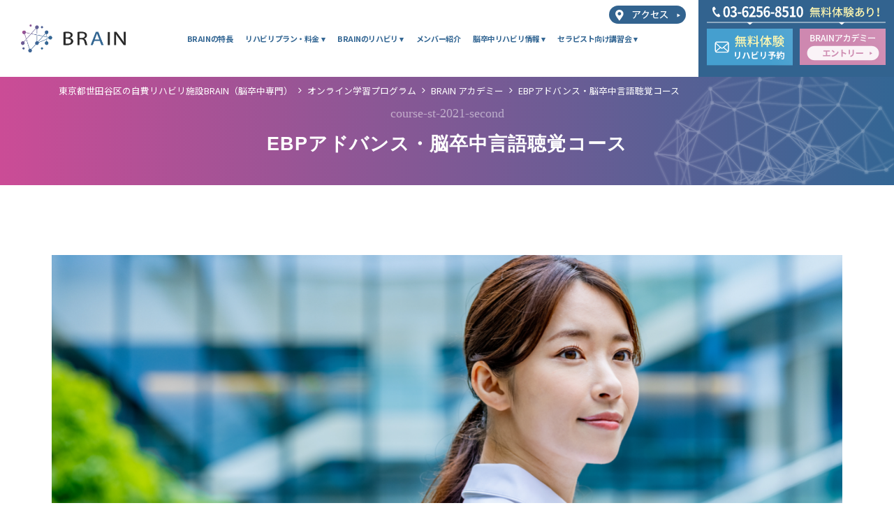

--- FILE ---
content_type: text/html; charset=UTF-8
request_url: https://brain-lab.net/seminar-top/course-top/course-st-2021-second/
body_size: 15754
content:
<!DOCTYPE html><html dir="ltr" lang="ja" prefix="og: https://ogp.me/ns#"><head> <script>setTimeout(()=> {
(function(w,d,s,l,i){w[l]=w[l]||[];w[l].push({'gtm.start':
new Date().getTime(),event:'gtm.js'});var f=d.getElementsByTagName(s)[0],
j=d.createElement(s),dl=l!='dataLayer'?'&l='+l:'';j.async=true;j.src=
'https://www.googletagmanager.com/gtm.js?id='+i+dl;f.parentNode.insertBefore(j,f);
})(window,document,'script','dataLayer','GTM-TM4V9894');

(function(w,d,s,l,i){w[l]=w[l]||[];w[l].push({'gtm.start':
new Date().getTime(),event:'gtm.js'});var f=d.getElementsByTagName(s)[0],
j=d.createElement(s),dl=l!='dataLayer'?'&l='+l:'';j.async=true;j.src=
'https://www.googletagmanager.com/gtm.js?id='+i+dl;f.parentNode.insertBefore(j,f);
})(window,document,'script','dataLayer','GTM-MBK2ZPB3');

},4000);</script> <meta charset="UTF-8" /><meta
 name="viewport" content="width=device-width, initial-scale=1.0"> <script src="https://cdn.jsdelivr.net/npm/viewport-extra@2.0.1/dist/iife/viewport-extra.min.js" defer></script> <script>document.addEventListener('DOMContentLoaded', function() {
    var ua = navigator.userAgent
    var isSmartPhone = ua.indexOf('iPhone') > -1 ||
        (ua.indexOf('Android') > -1 && ua.indexOf('Mobile') > -1)
    var isTablet = !isSmartPhone && (
        ua.indexOf('iPad') > -1 ||
        (ua.indexOf('Macintosh') > -1 && 'ontouchend' in document) ||
        ua.indexOf('Android') > -1
    )
    if (isTablet) ViewportExtra.setContent({ minWidth: 1240 })
})</script> <link href="https://fonts.googleapis.com/css?family=Noto+Sans+JP:400,700&display=swap&subset=japanese" rel="stylesheet" type="text/css"><link media="all" href="https://brain-lab.net/wp-content/cache/autoptimize/css/autoptimize_6ffc07e753ac0e1318afbb16c6048b6a.css" rel="stylesheet"><title>EBPアドバンス・脳卒中言語聴覚コース | BRAIN | 東京都世田谷区の自費リハビリ施設BRAIN【脳卒中専門】</title><meta name="description" content="EBPアドバンス・脳卒中言語聴覚コースとは？ エビデンスに基づいて脳卒中後の嚥下障害、構音障害、失語症など主に" /><meta name="robots" content="max-snippet:-1, max-image-preview:large, max-video-preview:-1" /><link rel="canonical" href="https://brain-lab.net/seminar-top/course-top/course-st-2021-second/" /><meta name="generator" content="All in One SEO (AIOSEO) 4.6.1.1" /><meta property="og:locale" content="ja_JP" /><meta property="og:site_name" content="東京都世田谷区の自費リハビリ施設BRAIN【脳卒中専門】 - 【脳卒中専門】脳卒中認定理学療法士・認定作業療法士のみが在籍する保険外リハビリ施設" /><meta property="og:type" content="article" /><meta property="og:title" content="EBPアドバンス・脳卒中言語聴覚コース | BRAIN | 東京都世田谷区の自費リハビリ施設BRAIN【脳卒中専門】" /><meta property="og:description" content="EBPアドバンス・脳卒中言語聴覚コースとは？ エビデンスに基づいて脳卒中後の嚥下障害、構音障害、失語症など主に" /><meta property="og:url" content="https://brain-lab.net/seminar-top/course-top/course-st-2021-second/" /><meta property="og:image" content="https://brain-lab.net/wp-content/uploads/2022/02/スクリーンショット-2022-02-04-14.30.13.png" /><meta property="og:image:secure_url" content="https://brain-lab.net/wp-content/uploads/2022/02/スクリーンショット-2022-02-04-14.30.13.png" /><meta property="og:image:width" content="1290" /><meta property="og:image:height" content="830" /><meta property="article:published_time" content="2021-07-29T05:40:30+00:00" /><meta property="article:modified_time" content="2024-01-09T21:56:44+00:00" /><meta property="article:author" content="https://www.facebook.com/brain.lab.net" /><meta name="twitter:card" content="summary_large_image" /><meta name="twitter:title" content="EBPアドバンス・脳卒中言語聴覚コース | BRAIN | 東京都世田谷区の自費リハビリ施設BRAIN【脳卒中専門】" /><meta name="twitter:description" content="EBPアドバンス・脳卒中言語聴覚コースとは？ エビデンスに基づいて脳卒中後の嚥下障害、構音障害、失語症など主に" /><meta name="twitter:creator" content="https://x.com/Ryo_Harigai" /><meta name="twitter:image" content="https://brain-lab.net/wp-content/uploads/2022/02/スクリーンショット-2022-02-04-14.30.13.png" /> <script type="application/ld+json" class="aioseo-schema">{"@context":"https:\/\/schema.org","@graph":[{"@type":"Organization","@id":"https:\/\/brain-lab.net\/#organization","name":"\u682a\u5f0f\u4f1a\u793eBRAIN","url":"https:\/\/brain-lab.net\/","logo":{"@type":"ImageObject","url":"https:\/\/brain-lab.net\/wp-content\/uploads\/2023\/12\/logo.png","@id":"https:\/\/brain-lab.net\/seminar-top\/course-top\/course-st-2021-second\/#organizationLogo","width":1100,"height":289},"image":{"@id":"https:\/\/brain-lab.net\/seminar-top\/course-top\/course-st-2021-second\/#organizationLogo"}},{"@type":"WebPage","@id":"https:\/\/brain-lab.net\/seminar-top\/course-top\/course-st-2021-second\/#webpage","url":"https:\/\/brain-lab.net\/seminar-top\/course-top\/course-st-2021-second\/","name":"EBP\u30a2\u30c9\u30d0\u30f3\u30b9\u30fb\u8133\u5352\u4e2d\u8a00\u8a9e\u8074\u899a\u30b3\u30fc\u30b9 | BRAIN | \u6771\u4eac\u90fd\u4e16\u7530\u8c37\u533a\u306e\u81ea\u8cbb\u30ea\u30cf\u30d3\u30ea\u65bd\u8a2dBRAIN\u3010\u8133\u5352\u4e2d\u5c02\u9580\u3011","description":"EBP\u30a2\u30c9\u30d0\u30f3\u30b9\u30fb\u8133\u5352\u4e2d\u8a00\u8a9e\u8074\u899a\u30b3\u30fc\u30b9\u3068\u306f\uff1f \u30a8\u30d3\u30c7\u30f3\u30b9\u306b\u57fa\u3065\u3044\u3066\u8133\u5352\u4e2d\u5f8c\u306e\u56a5\u4e0b\u969c\u5bb3\u3001\u69cb\u97f3\u969c\u5bb3\u3001\u5931\u8a9e\u75c7\u306a\u3069\u4e3b\u306b","inLanguage":"ja","isPartOf":{"@id":"https:\/\/brain-lab.net\/#website"},"image":{"@type":"ImageObject","url":"https:\/\/brain-lab.net\/wp-content\/uploads\/2022\/02\/\u30b9\u30af\u30ea\u30fc\u30f3\u30b7\u30e7\u30c3\u30c8-2022-02-04-14.30.13.png","@id":"https:\/\/brain-lab.net\/seminar-top\/course-top\/course-st-2021-second\/#mainImage","width":1290,"height":830},"primaryImageOfPage":{"@id":"https:\/\/brain-lab.net\/seminar-top\/course-top\/course-st-2021-second\/#mainImage"},"datePublished":"2021-07-29T14:40:30+09:00","dateModified":"2024-01-10T06:56:44+09:00"},{"@type":"WebSite","@id":"https:\/\/brain-lab.net\/#website","url":"https:\/\/brain-lab.net\/","name":"\u6771\u4eac\u90fd\u4e16\u7530\u8c37\u533a\u306e\u81ea\u8cbb\u30ea\u30cf\u30d3\u30ea\u65bd\u8a2dBRAIN\uff08\u8133\u5352\u4e2d\u5c02\u9580\uff09","description":"\u3010\u8133\u5352\u4e2d\u5c02\u9580\u3011\u8133\u5352\u4e2d\u8a8d\u5b9a\u7406\u5b66\u7642\u6cd5\u58eb\u30fb\u8a8d\u5b9a\u4f5c\u696d\u7642\u6cd5\u58eb\u306e\u307f\u304c\u5728\u7c4d\u3059\u308b\u4fdd\u967a\u5916\u30ea\u30cf\u30d3\u30ea\u65bd\u8a2d","inLanguage":"ja","publisher":{"@id":"https:\/\/brain-lab.net\/#organization"}}]}</script> <meta name="robots" content="noindex, nofollow" /><meta name="thumbnail" content="https://brain-lab.net/wp-content/uploads/2022/02/スクリーンショット-2022-02-04-14.30.13-150x150.png" /><link rel="alternate" title="oEmbed (JSON)" type="application/json+oembed" href="https://brain-lab.net/wp-json/oembed/1.0/embed?url=https%3A%2F%2Fbrain-lab.net%2Fseminar-top%2Fcourse-top%2Fcourse-st-2021-second%2F" /><link rel="alternate" title="oEmbed (XML)" type="text/xml+oembed" href="https://brain-lab.net/wp-json/oembed/1.0/embed?url=https%3A%2F%2Fbrain-lab.net%2Fseminar-top%2Fcourse-top%2Fcourse-st-2021-second%2F&#038;format=xml" /><style id='core-block-supports-inline-css'>.wp-container-core-columns-is-layout-28f84493{flex-wrap:nowrap;}
/*# sourceURL=core-block-supports-inline-css */</style> <script src="https://brain-lab.net/wp-includes/js/jquery/jquery.min.js?ver=3.7.1" id="jquery-js"></script> <link rel="https://api.w.org/" href="https://brain-lab.net/wp-json/" /><link rel="alternate" title="JSON" type="application/json" href="https://brain-lab.net/wp-json/wp/v2/pages/2189" /><link rel="icon" href="https://brain-lab.net/wp-content/uploads/2023/12/cropped-favicon-32x32.png" sizes="32x32" /><link rel="icon" href="https://brain-lab.net/wp-content/uploads/2023/12/cropped-favicon-192x192.png" sizes="192x192" /><link rel="apple-touch-icon" href="https://brain-lab.net/wp-content/uploads/2023/12/cropped-favicon-180x180.png" /><meta name="msapplication-TileImage" content="https://brain-lab.net/wp-content/uploads/2023/12/cropped-favicon-270x270.png" /><meta name="google-site-verification" content="taOkobWrC76B4sG444x88xJ9P5yBShTDuY8oKoPaMdQ" /></head><body class="wp-singular page-template-default page page-id-2189 page-parent page-child parent-pageid-28 wp-custom-logo wp-theme-emanon-premium wp-child-theme-emanon-premium-child featured_full_width"> <noscript><iframe src="https://www.googletagmanager.com/ns.html?id=GTM-TM4V9894"
height="0" width="0" style="display:none;visibility:hidden"></iframe></noscript> <noscript><iframe src="https://www.googletagmanager.com/ns.html?id=GTM-MBK2ZPB3"
height="0" width="0" style="display:none;visibility:hidden"></iframe></noscript><div id="wrapper"><header class="l-header"><div class="l-header-row"><div class="l-content__fluid"><div class="header-info u-display-tablet u-display-pc"><div class="u-row u-row-cont-end"><div class="header-info-contact"><div class="access-bt"> <a href="https://brain-lab.net/shop-rehab/#access"><img width="93" height="16" src="https://brain-lab.net/wp-content/themes/emanon-premium/images/access-bt.svg" alt="アクセス" /></a></div><div class="header-info-tel"> <a href="tel:03-6256-8510"><img width="290" height="30" src="https://brain-lab.net/wp-content/themes/emanon-premium/images/header-tel.svg" alt="電話番号" /></a></div><div class="header-info-contactbox"><div class="header-info-contactbt"> <a href="https://brain-lab.net/contact-rehab/"><img width="139" height="58" src="https://brain-lab.net/wp-content/themes/emanon-premium/images/header-mail.svg?240205" alt="無料体験リハビリ予約" /></a></div><div class="header-info-contactbt"> <a href="https://brain-lab.net/contact-program/"><noscript><img width="139" height="58" src="https://brain-lab.net/wp-content/themes/emanon-premium/images/header-academy.svg" alt="BRAINアカデミー" /></noscript><img class="lazyload" width="139" height="58" src='data:image/svg+xml,%3Csvg%20xmlns=%22http://www.w3.org/2000/svg%22%20viewBox=%220%200%20139%2058%22%3E%3C/svg%3E' data-src="https://brain-lab.net/wp-content/themes/emanon-premium/images/header-academy.svg" alt="BRAINアカデミー" /></a></div></div></div></div></div><div class="l-header__inner"> <button class="js-hamburger-menu hamburger-menu u-display-tablet" aria-label="ハンバーガーメニュー"> <span class="hamburger-menu-trigger"> <span></span> <span></span> <span></span> </span> </button><div class="header-site-branding have-drawer-menu-tablet u-row u-row-item-center is-center"><div  class="site-logo"> <a href="https://brain-lab.net/" rel="home"><img loading="eager" class="site-logo__img" width=1100 height=289 src="https://brain-lab.net/wp-content/uploads/2023/12/logo.png" alt="東京都世田谷区の自費リハビリ施設BRAIN（脳卒中専門）"></a></div></div><div class="header-menu-row header_menu_hover_expansion is_style_hover_middle u-display-pc u-row-flex-grow-1"><div class="u-row u-row-item-center u-row-cont-end"><nav class="menu-%e3%83%98%e3%83%83%e3%83%80%e3%83%bc%e3%83%a1%e3%83%8b%e3%83%a5%e3%83%bc-container"><ul class="header-menu u-row u-row-item-center"><li id="menu-item-8314" class="menu-item menu-item-type-post_type menu-item-object-page menu-item-8314"><a href="https://brain-lab.net/about-us/"><span>BRAINの特長</span></a></li><li id="menu-item-8315" class="menu-item menu-item-type-custom menu-item-object-custom menu-item-has-children menu-item-8315"><a><span>リハビリプラン・料金 &dtrif;</span></a><ul class="sub-menu"><li id="menu-item-8316" class="menu-item menu-item-type-post_type menu-item-object-page menu-item-8316"><a href="https://brain-lab.net/shop-rehab/">店舗リハビリ</a></li><li id="menu-item-8317" class="menu-item menu-item-type-post_type menu-item-object-page menu-item-8317"><a href="https://brain-lab.net/home-rehab/">訪問リハビリ</a></li></ul></li><li id="menu-item-8366" class="menu-item menu-item-type-custom menu-item-object-custom menu-item-has-children menu-item-8366"><a><span>BRAINのリハビリ &dtrif;</span></a><ul class="sub-menu"><li id="menu-item-8363" class="menu-item menu-item-type-post_type menu-item-object-page menu-item-8363"><a href="https://brain-lab.net/hand-rehabilitation/">上肢</a></li><li id="menu-item-8364" class="menu-item menu-item-type-post_type menu-item-object-page menu-item-8364"><a href="https://brain-lab.net/walking-rehabilitation/">歩行</a></li><li id="menu-item-8455" class="menu-item menu-item-type-post_type menu-item-object-page menu-item-8455"><a href="https://brain-lab.net/speech-rehabilitation/">オンライン言語</a></li></ul></li><li id="menu-item-8318" class="menu-item menu-item-type-post_type_archive menu-item-object-profile menu-item-8318"><a href="https://brain-lab.net/profile/"><span>メンバー紹介</span></a></li><li id="menu-item-77" class="menu-item menu-item-type-post_type menu-item-object-page menu-item-has-children menu-item-77"><a href="https://brain-lab.net/evidence/"><span>脳卒中リハビリ情報 &dtrif;</span></a><ul class="sub-menu"><li id="menu-item-8606" class="menu-item menu-item-type-taxonomy menu-item-object-category menu-item-8606"><a href="https://brain-lab.net/evidence/category/upper-limb/">上肢・手のリハビリ</a></li><li id="menu-item-8607" class="menu-item menu-item-type-taxonomy menu-item-object-category menu-item-8607"><a href="https://brain-lab.net/evidence/category/lower-limb/">歩行・下肢のリハビリ</a></li><li id="menu-item-8608" class="menu-item menu-item-type-taxonomy menu-item-object-category menu-item-8608"><a href="https://brain-lab.net/evidence/category/higher/">高次脳機能のリハビリ</a></li><li id="menu-item-8762" class="menu-item menu-item-type-taxonomy menu-item-object-category menu-item-8762"><a href="https://brain-lab.net/evidence/category/ebp-basic/">EBPの基本</a></li><li id="menu-item-8611" class="menu-item menu-item-type-taxonomy menu-item-object-category menu-item-8611"><a href="https://brain-lab.net/evidence/category/company/">会社・事業案内</a></li></ul></li><li id="menu-item-8319" class="menu-item menu-item-type-custom menu-item-object-custom menu-item-has-children menu-item-8319"><a><span>セラピスト向け講習会 &dtrif;</span></a><ul class="sub-menu"><li id="menu-item-8320" class="menu-item menu-item-type-custom menu-item-object-custom menu-item-8320"><a href="/program/">BRAINアカデミーTOP</a></li><li id="menu-item-8322" class="menu-item menu-item-type-post_type menu-item-object-page menu-item-8322"><a href="https://brain-lab.net/program/beginner/">ビギナーコース</a></li><li id="menu-item-8343" class="menu-item menu-item-type-post_type menu-item-object-page menu-item-8343"><a href="https://brain-lab.net/program/basic/">ベーシックコース</a></li><li id="menu-item-8345" class="menu-item menu-item-type-post_type menu-item-object-page menu-item-8345"><a href="https://brain-lab.net/program/advance-upper/">アドバンスコース − 上肢 −</a></li><li id="menu-item-8344" class="menu-item menu-item-type-post_type menu-item-object-page menu-item-8344"><a href="https://brain-lab.net/program/advance-lower/">アドバンスコース − 歩行 −</a></li></ul></li></ul></nav></div></div></div></div></div><div id="js-header-menu-fixed" class="l-header-menu-fixed u-display-pc"><div class="l-header-menu-fixed__inner"><div class="l-content__fluid header-menu-inner"><div class="site-logo-fixed"><a href="/"><noscript><img src="https://brain-lab.net/wp-content/themes/emanon-premium/images/logo.png" alt="株式会社BRAIN | 【脳卒中専門】世田谷区の保険外リハビリ施設" /></noscript><img class="lazyload" src='data:image/svg+xml,%3Csvg%20xmlns=%22http://www.w3.org/2000/svg%22%20viewBox=%220%200%20210%20140%22%3E%3C/svg%3E' data-src="https://brain-lab.net/wp-content/themes/emanon-premium/images/logo.png" alt="株式会社BRAIN | 【脳卒中専門】世田谷区の保険外リハビリ施設" /></a></div><nav class="menu-%e3%83%98%e3%83%83%e3%83%80%e3%83%bc%e3%83%a1%e3%83%8b%e3%83%a5%e3%83%bc-container"><ul class="header-menu is-drop-fixed u-row u-row-item-center u-row-cont-center"><li class="menu-item menu-item-type-post_type menu-item-object-page menu-item-8314"><a href="https://brain-lab.net/about-us/"><span>BRAINの特長</span></a></li><li class="menu-item menu-item-type-custom menu-item-object-custom menu-item-has-children menu-item-8315"><a><span>リハビリプラン・料金 &dtrif;</span></a><ul class="sub-menu"><li class="menu-item menu-item-type-post_type menu-item-object-page menu-item-8316"><a href="https://brain-lab.net/shop-rehab/">店舗リハビリ</a></li><li class="menu-item menu-item-type-post_type menu-item-object-page menu-item-8317"><a href="https://brain-lab.net/home-rehab/">訪問リハビリ</a></li></ul></li><li class="menu-item menu-item-type-custom menu-item-object-custom menu-item-has-children menu-item-8366"><a><span>BRAINのリハビリ &dtrif;</span></a><ul class="sub-menu"><li class="menu-item menu-item-type-post_type menu-item-object-page menu-item-8363"><a href="https://brain-lab.net/hand-rehabilitation/">上肢</a></li><li class="menu-item menu-item-type-post_type menu-item-object-page menu-item-8364"><a href="https://brain-lab.net/walking-rehabilitation/">歩行</a></li><li class="menu-item menu-item-type-post_type menu-item-object-page menu-item-8455"><a href="https://brain-lab.net/speech-rehabilitation/">オンライン言語</a></li></ul></li><li class="menu-item menu-item-type-post_type_archive menu-item-object-profile menu-item-8318"><a href="https://brain-lab.net/profile/"><span>メンバー紹介</span></a></li><li class="menu-item menu-item-type-post_type menu-item-object-page menu-item-has-children menu-item-77"><a href="https://brain-lab.net/evidence/"><span>脳卒中リハビリ情報 &dtrif;</span></a><ul class="sub-menu"><li class="menu-item menu-item-type-taxonomy menu-item-object-category menu-item-8606"><a href="https://brain-lab.net/evidence/category/upper-limb/">上肢・手のリハビリ</a></li><li class="menu-item menu-item-type-taxonomy menu-item-object-category menu-item-8607"><a href="https://brain-lab.net/evidence/category/lower-limb/">歩行・下肢のリハビリ</a></li><li class="menu-item menu-item-type-taxonomy menu-item-object-category menu-item-8608"><a href="https://brain-lab.net/evidence/category/higher/">高次脳機能のリハビリ</a></li><li class="menu-item menu-item-type-taxonomy menu-item-object-category menu-item-8762"><a href="https://brain-lab.net/evidence/category/ebp-basic/">EBPの基本</a></li><li class="menu-item menu-item-type-taxonomy menu-item-object-category menu-item-8611"><a href="https://brain-lab.net/evidence/category/company/">会社・事業案内</a></li></ul></li><li class="menu-item menu-item-type-custom menu-item-object-custom menu-item-has-children menu-item-8319"><a><span>セラピスト向け講習会 &dtrif;</span></a><ul class="sub-menu"><li class="menu-item menu-item-type-custom menu-item-object-custom menu-item-8320"><a href="/program/">BRAINアカデミーTOP</a></li><li class="menu-item menu-item-type-post_type menu-item-object-page menu-item-8322"><a href="https://brain-lab.net/program/beginner/">ビギナーコース</a></li><li class="menu-item menu-item-type-post_type menu-item-object-page menu-item-8343"><a href="https://brain-lab.net/program/basic/">ベーシックコース</a></li><li class="menu-item menu-item-type-post_type menu-item-object-page menu-item-8345"><a href="https://brain-lab.net/program/advance-upper/">アドバンスコース − 上肢 −</a></li><li class="menu-item menu-item-type-post_type menu-item-object-page menu-item-8344"><a href="https://brain-lab.net/program/advance-lower/">アドバンスコース − 歩行 −</a></li></ul></li></ul></nav> <button class="js-hamburger-menu hamburger-menu " aria-label="ハンバーガーメニュー"> <span class="hamburger-menu-trigger"> <span></span> <span></span> <span></span> </span> </button><div class="header-info-contact"><div class="access-bt"> <a href="https://brain-lab.net/shop-rehab/#access"><noscript><img src="https://brain-lab.net/wp-content/themes/emanon-premium/images/access-bt.svg" alt="アクセス" /></noscript><img class="lazyload" src='data:image/svg+xml,%3Csvg%20xmlns=%22http://www.w3.org/2000/svg%22%20viewBox=%220%200%20210%20140%22%3E%3C/svg%3E' data-src="https://brain-lab.net/wp-content/themes/emanon-premium/images/access-bt.svg" alt="アクセス" /></a></div><div class="header-info-tel"> <a href="tel:03-6256-8510"><noscript><img src="https://brain-lab.net/wp-content/themes/emanon-premium/images/header-tel.svg" alt="電話番号" /></noscript><img class="lazyload" src='data:image/svg+xml,%3Csvg%20xmlns=%22http://www.w3.org/2000/svg%22%20viewBox=%220%200%20210%20140%22%3E%3C/svg%3E' data-src="https://brain-lab.net/wp-content/themes/emanon-premium/images/header-tel.svg" alt="電話番号" /></a></div><div class="header-info-contactbox"><div class="header-info-contactbt"> <a href="https://brain-lab.net/contact-rehab/"><noscript><img src="https://brain-lab.net/wp-content/themes/emanon-premium/images/header-mail.svg" alt="リハビリ予約" /></noscript><img class="lazyload" src='data:image/svg+xml,%3Csvg%20xmlns=%22http://www.w3.org/2000/svg%22%20viewBox=%220%200%20210%20140%22%3E%3C/svg%3E' data-src="https://brain-lab.net/wp-content/themes/emanon-premium/images/header-mail.svg" alt="リハビリ予約" /></a></div><div class="header-info-contactbt"> <a href="https://brain-lab.net/contact-program/"><noscript><img src="https://brain-lab.net/wp-content/themes/emanon-premium/images/header-academy.svg" alt="BRAINアカデミー" /></noscript><img class="lazyload" src='data:image/svg+xml,%3Csvg%20xmlns=%22http://www.w3.org/2000/svg%22%20viewBox=%220%200%20210%20140%22%3E%3C/svg%3E' data-src="https://brain-lab.net/wp-content/themes/emanon-premium/images/header-academy.svg" alt="BRAINアカデミー" /></a></div></div></div></div></div></div></header><div id="contents"><div class="l-content fix-contnet"><div class="breadcrumb"><nav><ol class="breadcrumb__inner" itemscope itemtype="http://schema.org/BreadcrumbList"><li itemprop="itemListElement" itemscope itemtype="http://schema.org/ListItem" class="breadcrumb__item"><a itemprop="item" href="https://brain-lab.net/"><span itemprop="name"><span class="breadcrumb-home">東京都世田谷区の自費リハビリ施設BRAIN（脳卒中専門）</span></span></a><meta itemprop="position" content="1"/><i class="icon-chevron-right"></i></li><li itemprop="itemListElement" itemscope itemtype="http://schema.org/ListItem" class="breadcrumb__item"><a itemprop="item" href="https://brain-lab.net/seminar-top/"><span itemprop="name">オンライン学習プログラム</span></a><meta itemprop="position" content="2"/><i class="icon-chevron-right"></i></li><li itemprop="itemListElement" itemscope itemtype="http://schema.org/ListItem" class="breadcrumb__item"><a itemprop="item" href="https://brain-lab.net/seminar-top/course-top/"><span itemprop="name">BRAIN アカデミー</span></a><meta itemprop="position" content="2"/><i class="icon-chevron-right"></i></li><li itemprop="itemListElement" itemscope itemtype="http://schema.org/ListItem" class="breadcrumb__item"><span itemprop="name">EBPアドバンス・脳卒中言語聴覚コース</span><meta itemprop="position" content="3"/></li></ol></nav></div><div class="l-content__inner"><div class="u-row one-col"><main class="l-content__main"><article class="paragraph__normal h2-none-style h3-none-style h4-none-style  post-2189 page type-page status-publish has-post-thumbnail hentry"><header class="article-header"><div class="article-header__inner header__full-width page-title-none-style"><div class="en slug-title"> course-st-2021-second</div><h1 class="article-title"> EBPアドバンス・脳卒中言語聴覚コース</h1></header><div class="article-body"><figure class="wp-block-post-featured-image"><img fetchpriority="high" decoding="async" width="1290" height="830" src="https://brain-lab.net/wp-content/uploads/2022/02/スクリーンショット-2022-02-04-14.30.13.png" class="attachment-post-thumbnail size-post-thumbnail wp-post-image" alt="" style="object-fit:cover;" srcset="https://brain-lab.net/wp-content/uploads/2022/02/スクリーンショット-2022-02-04-14.30.13.png 1290w, https://brain-lab.net/wp-content/uploads/2022/02/スクリーンショット-2022-02-04-14.30.13-300x193.png 300w, https://brain-lab.net/wp-content/uploads/2022/02/スクリーンショット-2022-02-04-14.30.13-1024x659.png 1024w, https://brain-lab.net/wp-content/uploads/2022/02/スクリーンショット-2022-02-04-14.30.13-768x494.png 768w" sizes="(max-width: 1290px) 100vw, 1290px" /></figure><div class="wp-block-emanon-premium-blocks-separate alignfull epb-separator epb-inner-setting-standard epb-margin-top__default epb-margin-top__default-sp epb-margin-top__default-tablet" style="background-color:#faffef;--epb-content-width:1180px"><div class="epb-separator__wrapper separator-none"></div><div class="epb-separator__inner epb-padding-top-sp__32 epb-padding-top-pc__32 epb-padding-bottom-sp__32 epb-padding-bottom-pc__32"><div class="epb-l-content__main"><div style="height:42px" aria-hidden="true" class="wp-block-spacer"></div><div class="wp-block-emanon-premium-blocks-headling epb-advance-headling is-style-epb-block-radius__0 epb-margin-top__default epb-margin-top__default-sp epb-margin-top__default-tablet" style="--epb-font-sp:26px;--epb-font-tablet:26px;--epb-font-pc:26px;--epb-style-color:#6da300;--epb-subtext-label-height:1em;--epb-subtext-label-width:1em;--epb-headling-background-color:#ffffff;--epb-block-padding-top:0;--epb-block-padding-bottom:0;--epb-block-padding-left:0;--epb-block-padding-right:0"><div class="epb-advance-headling__text-wrapper is-style-epb-headling-dot epb-has-sub-text-under"><h2 class="epb-advance-headling__text" data-fontweight="bold" style="line-height:1.6;letter-spacing:0.05em;color:#333333">EBPアドバンス・脳卒中言語聴覚コースとは？</h2></div></div><p class="has-text-align-left has-normal-font-size"><strong>エビデンスに基づいて脳卒中後の嚥下障害、構音障害、失語症など主に言語聴覚士さんが担当するリハビリテーションを行えるようになるためのオンライン学習プログラムです。Evidence Based Practiceのステップ4・5に必要な知識とスキルを学びます。</strong></p><div class="wp-block-emanon-premium-blocks-headling epb-advance-headling is-style-epb-block-radius__0 epb-margin-top__default epb-margin-top__default-sp epb-margin-top__default-tablet" style="--epb-font-sp:26px;--epb-font-tablet:26px;--epb-font-pc:26px;--epb-style-color:#dc3545;--epb-subtext-label-height:1em;--epb-subtext-label-width:1em;--epb-headling-background-color:#ffffff;--epb-block-padding-top:0;--epb-block-padding-bottom:0;--epb-block-padding-left:0;--epb-block-padding-right:0"><div class="epb-advance-headling__text-wrapper is-style-epb-headling-border-top-bottom-2 epb-alignment-center epb-has-sub-text-under"><h2 class="epb-advance-headling__text" data-fontweight="bold" style="line-height:1.6;letter-spacing:0.05em;color:#dc3545">第4期（2022年10月〜2023年3月）の開講予定はありません</h2></div></div><div style="height:100px" aria-hidden="true" class="wp-block-spacer"></div></div></div><div class="epb-separator__wrapper is-epb-rotate separator-none"></div></div><div style="height:42px" aria-hidden="true" class="wp-block-spacer"></div><div class="wp-block-emanon-premium-blocks-headling epb-advance-headling is-style-epb-block-radius__0 epb-margin-top__default epb-margin-top__default-sp epb-margin-top__default-tablet" style="--epb-font-sp:26px;--epb-font-tablet:26px;--epb-font-pc:26px;--epb-style-color:#679a00;--epb-subtext-label-height:1em;--epb-subtext-label-width:1em;--epb-headling-background-color:#ffffff;--epb-block-padding-top:0;--epb-block-padding-bottom:0;--epb-block-padding-left:0;--epb-block-padding-right:0"><div class="epb-advance-headling__text-wrapper is-style-epb-headling-dot epb-has-sub-text-under"><h2 class="epb-advance-headling__text" data-fontweight="bold" style="line-height:1.6;letter-spacing:0.05em;color:#333333">EBPアドバンス・脳卒中言語聴覚コース3つのポイント</h2></div></div><div class="wp-block-emanon-premium-blocks-item-number epb-item-number epb-margin-top__default epb-margin-top__default-sp epb-margin-top__default-tablet" style="text-align:center"><div class="epb-item-number__content"><div class="epb-item-number__text is-style-epb-radius__50 is-style-epb-bottom" style="border-color:#aed265;background-color:#aed265;color:#ffffff">01</div></div></div><h3 class="has-text-align-center wp-block-heading" id="evidence-based-practiceのステップ4-5に必要な知識-スキルを身につける">Evidence Based Practiceのステップ4・5に必要な知識・スキルを身につける</h3><p>『EBP教育に必要なコア・コンピテンシー』に基づき、ステップ4（得られた情報の患者への適用の検討）、ステップ5（適用結果の評価）に必要な知識・スキルを体系的・網羅的に身につけます。</p><div class="wp-block-emanon-premium-blocks-item-number epb-item-number epb-margin-top__default epb-margin-top__default-sp epb-margin-top__default-tablet" style="text-align:center"><div class="epb-item-number__content"><div class="epb-item-number__text is-style-epb-radius__50 is-style-epb-bottom" style="border-color:#aed265;background-color:#aed265;color:#ffffff">02</div></div></div><h3 class="has-text-align-center wp-block-heading" id="世界基準の評価を学ぶ">世界基準の評価を学ぶ</h3><p>リハビリテーションを進める上では海外の論文からリハビリのエビデンスが役に立ちます。ただ、海外で一般的に使用されている検査を理解していなければ、リハビリの効果を判断・予測することができません。例えば、嚥下障害においてはPenetration-Aspiration Scale、Functional Oral Intake Scaleといった世界で標準的に使われている検査を詳しく学びます。</p><div class="wp-block-emanon-premium-blocks-item-number epb-item-number epb-margin-top__default epb-margin-top__default-sp epb-margin-top__default-tablet" style="text-align:center"><div class="epb-item-number__content"><div class="epb-item-number__text is-style-epb-radius__50 is-style-epb-bottom" style="border-color:#aed265;background-color:#aed265;color:#ffffff">03</div></div></div><h3 class="has-text-align-center wp-block-heading" id="海外のリハビリテーションのエビデンスを学ぶ">海外のリハビリテーションのエビデンスを学ぶ</h3><p>脳卒中言語聴覚コースでは、国内のエビデンスだけでなく海外のエビデンスを学びます。もちろん、日本で出版されている参考書や文献からも有益な情報は得られますが、世界ではどのようなリハビリが行われているのか？そして国内で行われているリハビリは世界的に有効とされているのか？といった情報を得るためには世界のエビデンスを把握する必要があります。各分野のエビデンスについて講師陣が情報収集を行い、フラットな情報をお伝えします。</p><div style="height:100px" aria-hidden="true" class="wp-block-spacer"></div><div class="wp-block-emanon-premium-blocks-separate alignfull epb-separator epb-inner-setting-standard epb-margin-top__default epb-margin-top__default-sp epb-margin-top__default-tablet" style="background-color:#faffef;--epb-content-width:1180px"><div class="epb-separator__wrapper separator-none"></div><div class="epb-separator__inner epb-padding-top-sp__32 epb-padding-top-pc__32 epb-padding-bottom-sp__32 epb-padding-bottom-pc__32"><div class="epb-l-content__main"><div style="height:42px" aria-hidden="true" class="wp-block-spacer"></div><div class="wp-block-emanon-premium-blocks-headling epb-advance-headling is-style-epb-block-radius__0 epb-margin-top__default epb-margin-top__default-sp epb-margin-top__default-tablet" style="--epb-font-sp:26px;--epb-font-tablet:26px;--epb-font-pc:26px;--epb-style-color:#679a00;--epb-subtext-label-height:1em;--epb-subtext-label-width:1em;--epb-headling-background-color:#ffffff;--epb-block-padding-top:0;--epb-block-padding-bottom:0;--epb-block-padding-left:0;--epb-block-padding-right:0"><div class="epb-advance-headling__text-wrapper is-style-epb-headling-dot epb-has-sub-text-under"><h2 class="epb-advance-headling__text" data-fontweight="bold" style="line-height:1.6;letter-spacing:0.05em;color:#333333">第3期 カリキュラム</h2></div></div><figure class="wp-block-table is-style-stripes"><table class="has-background has-fixed-layout" style="background-color:#fefefe"><tbody><tr><td class="has-text-align-center" data-align="center"><strong>コース期間</strong></td><td class="has-text-align-center" data-align="center"><strong>開講曜日</strong></td><td class="has-text-align-center" data-align="center"><strong>開講時間</strong></td></tr><tr><td class="has-text-align-center" data-align="center"><mark style="background-color:rgba(0, 0, 0, 0)" class="has-inline-color has-black-color">2022年4月</mark>8<mark style="background-color:rgba(0, 0, 0, 0)" class="has-inline-color has-black-color">日〜<br>2022年9月23日</mark></td><td class="has-text-align-center" data-align="center">毎週金曜日</td><td class="has-text-align-center" data-align="center">19:30〜21:00（※）</td></tr></tbody></table><figcaption>※動画教材の回は開講日20:00に60分の動画が共有されます。ワークショップの回は開講日19:30からZOOMにて90分のワークショップを実施します。</figcaption></figure><figure class="wp-block-image aligncenter size-full is-resized is-style-rounded"><noscript><img decoding="async" src="https://brain-lab.net/wp-content/uploads/2022/02/スクリーンショット-2022-02-06-19.35.39.png" alt="" class="wp-image-4703" width="502" height="486" srcset="https://brain-lab.net/wp-content/uploads/2022/02/スクリーンショット-2022-02-06-19.35.39.png 1004w, https://brain-lab.net/wp-content/uploads/2022/02/スクリーンショット-2022-02-06-19.35.39-300x290.png 300w, https://brain-lab.net/wp-content/uploads/2022/02/スクリーンショット-2022-02-06-19.35.39-768x744.png 768w" sizes="(max-width: 502px) 100vw, 502px" /></noscript><img decoding="async" src='data:image/svg+xml,%3Csvg%20xmlns=%22http://www.w3.org/2000/svg%22%20viewBox=%220%200%20502%20486%22%3E%3C/svg%3E' data-src="https://brain-lab.net/wp-content/uploads/2022/02/スクリーンショット-2022-02-06-19.35.39.png" alt="" class="lazyload wp-image-4703" width="502" height="486" data-srcset="https://brain-lab.net/wp-content/uploads/2022/02/スクリーンショット-2022-02-06-19.35.39.png 1004w, https://brain-lab.net/wp-content/uploads/2022/02/スクリーンショット-2022-02-06-19.35.39-300x290.png 300w, https://brain-lab.net/wp-content/uploads/2022/02/スクリーンショット-2022-02-06-19.35.39-768x744.png 768w" data-sizes="(max-width: 502px) 100vw, 502px" /></figure><figure class="wp-block-table aligncenter is-style-regular"><table class="has-background" style="background-color:#fefefe"><thead><tr><th class="has-text-align-center" data-align="center">月</th><th class="has-text-align-center" data-align="center">日</th><th class="has-text-align-left" data-align="left">プログラム</th><th class="has-text-align-center" data-align="center">動画</th><th class="has-text-align-center" data-align="center">WS</th></tr></thead><tbody><tr><td class="has-text-align-center" data-align="center">4</td><td class="has-text-align-center" data-align="center">8</td><td class="has-text-align-left" data-align="left">Evidence Based Practiceが世界的に広まっている理由とEBPの4つの要素</td><td class="has-text-align-center" data-align="center">○</td><td class="has-text-align-center" data-align="center"></td></tr><tr><td class="has-text-align-center" data-align="center"></td><td class="has-text-align-center" data-align="center">15</td><td class="has-text-align-left" data-align="left">目標設定とShared Decision Making Part.1【SDMの全体像とエビデンスに基づく目標設定】</td><td class="has-text-align-center" data-align="center">○</td><td class="has-text-align-center" data-align="center"></td></tr><tr><td class="has-text-align-center" data-align="center"></td><td class="has-text-align-center" data-align="center">22</td><td class="has-text-align-left" data-align="left">臨床推論 Part.1【臨床推論のモデル 〜まずは “型” を押さえる〜】</td><td class="has-text-align-center" data-align="center">○</td><td class="has-text-align-center" data-align="center"></td></tr><tr><td class="has-text-align-center" data-align="center"></td><td class="has-text-align-center" data-align="center">29</td><td class="has-text-align-left" data-align="left">臨床推論 Part.2【臨床推論におけるセラピストのバイアス 〜正確な評価をするための知識とスキル〜】</td><td class="has-text-align-center" data-align="center">○</td><td class="has-text-align-center" data-align="center"></td></tr><tr><td class="has-text-align-center" data-align="center">5</td><td class="has-text-align-center" data-align="center">6</td><td class="has-text-align-left" data-align="left">目標設定とShared Decision Making Part.2【対象者へリハビリの選択肢を提示する】</td><td class="has-text-align-center" data-align="center">○</td><td class="has-text-align-center" data-align="center"></td></tr><tr><td class="has-text-align-center" data-align="center"></td><td class="has-text-align-center" data-align="center">13</td><td class="has-text-align-left" data-align="left">目標設定とShared Decision Making Part.3【対象者の意思決定を支援するための知識とスキル】</td><td class="has-text-align-center" data-align="center">○</td><td class="has-text-align-center" data-align="center"></td></tr><tr><td class="has-text-align-center" data-align="center"></td><td class="has-text-align-center" data-align="center">20</td><td class="has-text-align-left" data-align="left">WORKSHOP 目標設定とShared Decision Making【グループでSDMをやってみよう】</td><td class="has-text-align-center" data-align="center"></td><td class="has-text-align-center" data-align="center">○</td></tr><tr><td class="has-text-align-center" data-align="center"></td><td class="has-text-align-center" data-align="center">27</td><td class="has-text-align-left" data-align="left">脳卒中後の嚥下障害に対する評価指標</td><td class="has-text-align-center" data-align="center">○</td><td class="has-text-align-center" data-align="center"></td></tr><tr><td class="has-text-align-center" data-align="center">6</td><td class="has-text-align-center" data-align="center">3</td><td class="has-text-align-left" data-align="left">脳卒中後の失語症、構音障害に対する評価指標</td><td class="has-text-align-center" data-align="center">○</td><td class="has-text-align-center" data-align="center"></td></tr><tr><td class="has-text-align-center" data-align="center"></td><td class="has-text-align-center" data-align="center">10</td><td class="has-text-align-left" data-align="left">脳卒中後の記憶障害、注意障害、認知機能低下に対する評価指標</td><td class="has-text-align-center" data-align="center">○</td><td class="has-text-align-center" data-align="center"></td></tr><tr><td class="has-text-align-center" data-align="center"></td><td class="has-text-align-center" data-align="center">17</td><td class="has-text-align-left" data-align="left">ケーススタディ①【脳卒中症例に対する評価指標の選定】</td><td class="has-text-align-center" data-align="center"></td><td class="has-text-align-center" data-align="center">○</td></tr><tr><td class="has-text-align-center" data-align="center"></td><td class="has-text-align-center" data-align="center">24</td><td class="has-text-align-left" data-align="left">脳卒中後の嚥下障害、失語症、構音障害の一般的な経過と嚥下障害の予後予測モデル</td><td class="has-text-align-center" data-align="center">○</td><td class="has-text-align-center" data-align="center"></td></tr><tr><td class="has-text-align-center" data-align="center">7</td><td class="has-text-align-center" data-align="center">1</td><td class="has-text-align-left" data-align="left">お休み</td><td class="has-text-align-center" data-align="center"></td><td class="has-text-align-center" data-align="center"></td></tr><tr><td class="has-text-align-center" data-align="center"></td><td class="has-text-align-center" data-align="center">8</td><td class="has-text-align-left" data-align="left">EBPのStep.4におけるエビデンスの &#8220;適用&#8221; とは 〜エビデンスに基づくオーダーメイド・リハビリを提供する〜</td><td class="has-text-align-center" data-align="center">○</td><td class="has-text-align-center" data-align="center"></td></tr><tr><td class="has-text-align-center" data-align="center"></td><td class="has-text-align-center" data-align="center">15</td><td class="has-text-align-left" data-align="left">脳卒中後の嚥下障害に対するリハビリのエビデンス</td><td class="has-text-align-center" data-align="center">○</td><td class="has-text-align-center" data-align="center"></td></tr><tr><td class="has-text-align-center" data-align="center"></td><td class="has-text-align-center" data-align="center">22</td><td class="has-text-align-left" data-align="left">脳卒中後の失語症、構音障害に対するリハビリのエビデンス</td><td class="has-text-align-center" data-align="center">○</td><td class="has-text-align-center" data-align="center"></td></tr><tr><td class="has-text-align-center" data-align="center"></td><td class="has-text-align-center" data-align="center">29</td><td class="has-text-align-left" data-align="left">脳卒中後の注意障害・記憶障害・認知機能低下に対するリハビリのエビデンス</td><td class="has-text-align-center" data-align="center">○</td><td class="has-text-align-center" data-align="center"></td></tr><tr><td class="has-text-align-center" data-align="center">8</td><td class="has-text-align-center" data-align="center">5</td><td class="has-text-align-left" data-align="left">ケーススタディ②【エビデンスに基づくリハビリプログラムの選定】</td><td class="has-text-align-center" data-align="center"></td><td class="has-text-align-center" data-align="center">○</td></tr><tr><td class="has-text-align-center" data-align="center"></td><td class="has-text-align-center" data-align="center">12</td><td class="has-text-align-left" data-align="left">ケーススタディ③【エビデンスの &#8220;不確実性&#8221; を考慮したリハビリプログラムの選定】</td><td class="has-text-align-center" data-align="center"></td><td class="has-text-align-center" data-align="center">○</td></tr><tr><td class="has-text-align-center" data-align="center"></td><td class="has-text-align-center" data-align="center">19</td><td class="has-text-align-left" data-align="left">ケーススタディ④【脳卒中症例に対するSDMを通したプログラムの決定】</td><td class="has-text-align-center" data-align="center"></td><td class="has-text-align-center" data-align="center">○</td></tr><tr><td class="has-text-align-center" data-align="center"></td><td class="has-text-align-center" data-align="center">26</td><td class="has-text-align-left" data-align="left">ケーススタディ⑤【脳卒中後の嚥下障害症例に対する治療プログラムの立案とSDM】</td><td class="has-text-align-center" data-align="center"></td><td class="has-text-align-center" data-align="center">○</td></tr><tr><td class="has-text-align-center" data-align="center">9</td><td class="has-text-align-center" data-align="center">2</td><td class="has-text-align-left" data-align="left">ケーススタディ⑥【脳卒中後の失語症症例に対する治療プログラムの立案とSDM】</td><td class="has-text-align-center" data-align="center"></td><td class="has-text-align-center" data-align="center">○</td></tr><tr><td class="has-text-align-center" data-align="center"></td><td class="has-text-align-center" data-align="center">9</td><td class="has-text-align-left" data-align="left">ケーススタディ⑦【脳卒中後の記憶障害症例に対する治療プログラムの立案とSDM】</td><td class="has-text-align-center" data-align="center"></td><td class="has-text-align-center" data-align="center">○</td></tr><tr><td class="has-text-align-center" data-align="center"></td><td class="has-text-align-center" data-align="center">16</td><td class="has-text-align-left" data-align="left">ケーススタディ⑧【脳卒中後の構音障害症例に対する治療プログラムの立案とSDM】</td><td class="has-text-align-center" data-align="center"></td><td class="has-text-align-center" data-align="center">○</td></tr><tr><td class="has-text-align-center" data-align="center"></td><td class="has-text-align-center" data-align="center">23</td><td class="has-text-align-left" data-align="left">EBPのステップ5 〜臨床実践プロセスを振り返る〜・総括</td><td class="has-text-align-center" data-align="center"></td><td class="has-text-align-center" data-align="center">○</td></tr></tbody></table><figcaption>※プログラムの進行状況により内容が若干変更になる可能性がございます。<br>※動画に○がついている回は19:30に動画配信、WSに○がついている回は19:30からZOOMでワークショップを行います。</figcaption></figure><div style="height:42px" aria-hidden="true" class="wp-block-spacer"></div></div></div><div class="epb-separator__wrapper is-epb-rotate separator-none"></div></div><div style="height:42px" aria-hidden="true" class="wp-block-spacer"></div><div class="wp-block-emanon-premium-blocks-headling epb-advance-headling is-style-epb-block-radius__0 epb-margin-top__default epb-margin-top__default-sp epb-margin-top__default-tablet" style="--epb-font-sp:26px;--epb-font-tablet:26px;--epb-font-pc:26px;--epb-style-color:#679a00;--epb-subtext-label-height:1em;--epb-subtext-label-width:1em;--epb-headling-background-color:#ffffff;--epb-block-padding-top:0;--epb-block-padding-bottom:0;--epb-block-padding-left:0;--epb-block-padding-right:0"><div class="epb-advance-headling__text-wrapper is-style-epb-headling-dot epb-has-sub-text-under"><h2 class="epb-advance-headling__text" data-fontweight="bold" style="line-height:1.6;letter-spacing:0.05em;color:#333333">講師</h2></div></div><div class="wp-block-columns is-layout-flex wp-container-core-columns-is-layout-28f84493 wp-block-columns-is-layout-flex"><div class="wp-block-column is-layout-flow wp-block-column-is-layout-flow"><figure class="wp-block-image aligncenter size-large is-resized is-style-image__circle"><noscript><img decoding="async" src="https://brain-lab.net/wp-content/uploads/2021/09/IMG_3586-2-scaled-e1632208942949-1024x1024.jpg" alt="" class="wp-image-3096" width="256" height="256" srcset="https://brain-lab.net/wp-content/uploads/2021/09/IMG_3586-2-scaled-e1632208942949-1024x1024.jpg 1024w, https://brain-lab.net/wp-content/uploads/2021/09/IMG_3586-2-scaled-e1632208942949-300x300.jpg 300w, https://brain-lab.net/wp-content/uploads/2021/09/IMG_3586-2-scaled-e1632208942949-150x150.jpg 150w, https://brain-lab.net/wp-content/uploads/2021/09/IMG_3586-2-scaled-e1632208942949-768x768.jpg 768w, https://brain-lab.net/wp-content/uploads/2021/09/IMG_3586-2-scaled-e1632208942949-1536x1536.jpg 1536w, https://brain-lab.net/wp-content/uploads/2021/09/IMG_3586-2-scaled-e1632208942949-160x160.jpg 160w, https://brain-lab.net/wp-content/uploads/2021/09/IMG_3586-2-scaled-e1632208942949.jpg 1707w" sizes="(max-width: 256px) 100vw, 256px" /></noscript><img decoding="async" src='data:image/svg+xml,%3Csvg%20xmlns=%22http://www.w3.org/2000/svg%22%20viewBox=%220%200%20256%20256%22%3E%3C/svg%3E' data-src="https://brain-lab.net/wp-content/uploads/2021/09/IMG_3586-2-scaled-e1632208942949-1024x1024.jpg" alt="" class="lazyload wp-image-3096" width="256" height="256" data-srcset="https://brain-lab.net/wp-content/uploads/2021/09/IMG_3586-2-scaled-e1632208942949-1024x1024.jpg 1024w, https://brain-lab.net/wp-content/uploads/2021/09/IMG_3586-2-scaled-e1632208942949-300x300.jpg 300w, https://brain-lab.net/wp-content/uploads/2021/09/IMG_3586-2-scaled-e1632208942949-150x150.jpg 150w, https://brain-lab.net/wp-content/uploads/2021/09/IMG_3586-2-scaled-e1632208942949-768x768.jpg 768w, https://brain-lab.net/wp-content/uploads/2021/09/IMG_3586-2-scaled-e1632208942949-1536x1536.jpg 1536w, https://brain-lab.net/wp-content/uploads/2021/09/IMG_3586-2-scaled-e1632208942949-160x160.jpg 160w, https://brain-lab.net/wp-content/uploads/2021/09/IMG_3586-2-scaled-e1632208942949.jpg 1707w" data-sizes="(max-width: 256px) 100vw, 256px" /></figure><p class="has-text-align-center"><strong>針谷　遼</strong><br>BRAIN代表</p><p class="has-text-align-center">理学療法士</p><p class="has-text-align-center">認定理学療法士（脳卒中）</p><div class="wp-block-emanon-premium-blocks-button epb-button epb-alignment-center epb-margin-top__default epb-margin-top__default-sp epb-margin-top__default-tablet" data-button-size="full"><div class="epb-btn-size__full" style="--epb-button-text-font-sp:14px;--epb-button-text-font-tablet:14px;--epb-button-text-font-pc:14px;--epb-microcopy-top-font-sp:12px;--epb-microcopy-top-font-tablet:12px;--epb-microcopy-top-font-pc:12px;--epb-microcopy-bottom-font-sp:12px;--epb-microcopy-bottom-font-tablet:12px;--epb-microcopy-bottom-font-pc:12px"><a style="--epb-button-bg-color:#828990;--epb-button-border-color:#828990;--epb-button-text-color:#ffffff;--epb-button-border-size:1px" class="epb-btn epb-btn__outline is-style-epb-radius__3 is-style-epb-button__standard is-style-epb-hover__opacity" href="https://brain-lab.net/profile1/" target="_blank" rel="noopener noreferrer"><span class="epb-btn-text" data-fontweight="bold" style="line-height:1;letter-spacing:0em">プロフィールはこちら</span></a></div></div></div><div class="wp-block-column is-layout-flow wp-block-column-is-layout-flow"><figure class="wp-block-image aligncenter size-full is-resized is-style-image__circle"><noscript><img decoding="async" src="https://brain-lab.net/wp-content/uploads/2022/02/スクリーンショット-2022-02-04-15.48.41-edited.png" alt="" class="wp-image-4763" width="256" height="256" srcset="https://brain-lab.net/wp-content/uploads/2022/02/スクリーンショット-2022-02-04-15.48.41-edited.png 882w, https://brain-lab.net/wp-content/uploads/2022/02/スクリーンショット-2022-02-04-15.48.41-edited-300x300.png 300w, https://brain-lab.net/wp-content/uploads/2022/02/スクリーンショット-2022-02-04-15.48.41-edited-150x150.png 150w, https://brain-lab.net/wp-content/uploads/2022/02/スクリーンショット-2022-02-04-15.48.41-edited-768x767.png 768w, https://brain-lab.net/wp-content/uploads/2022/02/スクリーンショット-2022-02-04-15.48.41-edited-160x160.png 160w" sizes="(max-width: 256px) 100vw, 256px" /></noscript><img decoding="async" src='data:image/svg+xml,%3Csvg%20xmlns=%22http://www.w3.org/2000/svg%22%20viewBox=%220%200%20256%20256%22%3E%3C/svg%3E' data-src="https://brain-lab.net/wp-content/uploads/2022/02/スクリーンショット-2022-02-04-15.48.41-edited.png" alt="" class="lazyload wp-image-4763" width="256" height="256" data-srcset="https://brain-lab.net/wp-content/uploads/2022/02/スクリーンショット-2022-02-04-15.48.41-edited.png 882w, https://brain-lab.net/wp-content/uploads/2022/02/スクリーンショット-2022-02-04-15.48.41-edited-300x300.png 300w, https://brain-lab.net/wp-content/uploads/2022/02/スクリーンショット-2022-02-04-15.48.41-edited-150x150.png 150w, https://brain-lab.net/wp-content/uploads/2022/02/スクリーンショット-2022-02-04-15.48.41-edited-768x767.png 768w, https://brain-lab.net/wp-content/uploads/2022/02/スクリーンショット-2022-02-04-15.48.41-edited-160x160.png 160w" data-sizes="(max-width: 256px) 100vw, 256px" /></figure><p class="has-text-align-center"><strong>池田舞子</strong></p><p class="has-text-align-center">言語聴覚士</p><p class="has-text-align-center">学術修士</p><p class="has-text-align-center">介護食コーディネーター</p><p class="has-background has-small-font-size" style="background-color:#f8f8f8">埼玉医科大学国際医療センターで急性期の脳卒中リハビリを経験。その後、一般企業の自費リハビリプロジェクトに参画しEvidence based Practiceを取り入れたリハビリサービスを展開。現在は回復期病院に勤務し、臨床業務に従事。</p></div><div class="wp-block-column is-layout-flow wp-block-column-is-layout-flow"><figure class="wp-block-image aligncenter size-full is-resized is-style-image__circle"><noscript><img decoding="async" src="https://brain-lab.net/wp-content/uploads/2022/02/スクリーンショット-2022-02-04-15.55.49-edited.png" alt="" class="wp-image-4764" width="256" height="256" srcset="https://brain-lab.net/wp-content/uploads/2022/02/スクリーンショット-2022-02-04-15.55.49-edited.png 282w, https://brain-lab.net/wp-content/uploads/2022/02/スクリーンショット-2022-02-04-15.55.49-edited-150x150.png 150w, https://brain-lab.net/wp-content/uploads/2022/02/スクリーンショット-2022-02-04-15.55.49-edited-160x160.png 160w" sizes="(max-width: 256px) 100vw, 256px" /></noscript><img decoding="async" src='data:image/svg+xml,%3Csvg%20xmlns=%22http://www.w3.org/2000/svg%22%20viewBox=%220%200%20256%20256%22%3E%3C/svg%3E' data-src="https://brain-lab.net/wp-content/uploads/2022/02/スクリーンショット-2022-02-04-15.55.49-edited.png" alt="" class="lazyload wp-image-4764" width="256" height="256" data-srcset="https://brain-lab.net/wp-content/uploads/2022/02/スクリーンショット-2022-02-04-15.55.49-edited.png 282w, https://brain-lab.net/wp-content/uploads/2022/02/スクリーンショット-2022-02-04-15.55.49-edited-150x150.png 150w, https://brain-lab.net/wp-content/uploads/2022/02/スクリーンショット-2022-02-04-15.55.49-edited-160x160.png 160w" data-sizes="(max-width: 256px) 100vw, 256px" /></figure><p class="has-text-align-center"><strong>森麻美子</strong><br>言語聴覚士</p><p class="has-text-align-center">認定言語聴覚士</p><p class="has-text-align-center">（失語高次脳機能障害領域）</p><p class="has-background has-small-font-size" style="background-color:#f8f8f8">回復期中心のケアミックス病院で亜急性期〜生活期までのリハビリテーションを経験。日本高次脳機能学会学術総会、日本言語聴覚学会にて学術経験を積み、認定言語聴覚士取得。現在は横浜南共済病院にて急性期のリハビリテーションに従事。</p></div></div><div style="height:100px" aria-hidden="true" class="wp-block-spacer"></div><div class="wp-block-emanon-premium-blocks-separate alignfull epb-separator epb-inner-setting-standard epb-margin-top__default epb-margin-top__default-sp epb-margin-top__default-tablet" style="background-color:#faffef;--epb-content-width:1180px"><div class="epb-separator__wrapper separator-none"></div><div class="epb-separator__inner epb-padding-top-sp__32 epb-padding-top-pc__32 epb-padding-bottom-sp__32 epb-padding-bottom-pc__32"><div class="epb-l-content__main"><div style="height:42px" aria-hidden="true" class="wp-block-spacer"></div><div class="wp-block-emanon-premium-blocks-headling epb-advance-headling is-style-epb-block-radius__0 epb-margin-top__default epb-margin-top__default-sp epb-margin-top__default-tablet" style="--epb-font-sp:26px;--epb-font-tablet:26px;--epb-font-pc:26px;--epb-style-color:#679a00;--epb-subtext-label-height:1em;--epb-subtext-label-width:1em;--epb-headling-background-color:#ffffff;--epb-block-padding-top:0;--epb-block-padding-bottom:0;--epb-block-padding-left:0;--epb-block-padding-right:0"><div class="epb-advance-headling__text-wrapper is-style-epb-headling-dot epb-has-sub-text-under"><h2 class="epb-advance-headling__text" data-fontweight="bold" style="line-height:1.6;letter-spacing:0.05em;color:#333333">月額費用</h2></div></div><p class="has-text-align-center epb-margin-top__0 has-x-large-font-size"><strong>¥8,800</strong></p><p class="has-text-align-center epb-margin-top__0 has-small-font-size">※月額費用・税込価格です。ご参加いただくにあたり6ヶ月分の参加費用が必要です。<br>※お支払いはクレジットカード（6ヶ月分一括もしくは毎月分割）か銀行振り込み（6ヶ月分一括）をお選びいただけます。</p><div style="height:42px" aria-hidden="true" class="wp-block-spacer"></div></div></div><div class="epb-separator__wrapper is-epb-rotate separator-none"></div></div><div style="height:42px" aria-hidden="true" class="wp-block-spacer"></div><div class="wp-block-emanon-premium-blocks-headling epb-advance-headling is-style-epb-block-radius__0 epb-margin-top__default epb-margin-top__default-sp epb-margin-top__default-tablet" style="--epb-font-sp:26px;--epb-font-tablet:26px;--epb-font-pc:26px;--epb-style-color:#679a00;--epb-subtext-label-height:1em;--epb-subtext-label-width:1em;--epb-headling-background-color:#ffffff;--epb-block-padding-top:0;--epb-block-padding-bottom:0;--epb-block-padding-left:0;--epb-block-padding-right:0"><div class="epb-advance-headling__text-wrapper is-style-epb-headling-dot epb-has-sub-text-under"><h2 class="epb-advance-headling__text" data-fontweight="bold" style="line-height:1.6;letter-spacing:0.05em;color:#333333">注意事項</h2></div></div><ul class="has-background wp-block-list" style="background-color:#faffef"><li>EBPアドバンス・脳卒中言語聴覚コースはEBPベーシックコースや脳卒中リハビリテーションコースで学ぶ基本的な知識を前提に進みます。EBPや脳卒中後遺症について基本的な知識があれば問題ございませんが、自信がない場合はまずEBPベーシックコースや脳卒中リハビリテーションコースにご参加いただくことをお勧めします。</li><li>EBPベーシックコースや脳卒中リハビリテーションコースと、アドバンスコースの併用受講も可能です。</li></ul><div style="height:42px" aria-hidden="true" class="wp-block-spacer"></div><div class="wp-block-emanon-premium-blocks-separate alignfull epb-separator epb-inner-setting-standard epb-margin-top__default epb-margin-top__default-sp epb-margin-top__default-tablet" style="background-color:#faffef;--epb-content-width:1180px"><div class="epb-separator__wrapper separator-none"></div><div class="epb-separator__inner epb-padding-top-sp__32 epb-padding-top-pc__32 epb-padding-bottom-sp__32 epb-padding-bottom-pc__32"><div class="epb-l-content__main"><div style="height:42px" aria-hidden="true" class="wp-block-spacer"></div><div class="wp-block-emanon-premium-blocks-headling epb-advance-headling is-style-epb-block-radius__0 epb-margin-top__default epb-margin-top__default-sp epb-margin-top__default-tablet" style="--epb-font-sp:26px;--epb-font-tablet:26px;--epb-font-pc:26px;--epb-style-color:#679a00;--epb-subtext-label-height:1em;--epb-subtext-label-width:1em;--epb-headling-background-color:#ffffff;--epb-block-padding-top:0;--epb-block-padding-bottom:0;--epb-block-padding-left:0;--epb-block-padding-right:0"><div class="epb-advance-headling__text-wrapper is-style-epb-headling-dot epb-has-sub-text-under"><h2 class="epb-advance-headling__text" data-fontweight="bold" style="line-height:1.6;letter-spacing:0.05em;color:#333333">よくあるご質問</h2></div></div><div class="wp-block-emanon-premium-blocks-faq epb-faq"><dl id="js-epb-non-toggle-20220226075504" class="wp-block-emanon-premium-blocks-faq-template epb-faq__item has-epb-json-ld-faqpage is-style-epb-none is-style-epb-radius__3 epb-margin-top__default epb-margin-top__default-sp epb-margin-top__default-tablet" style="border-width:1px;border-color:#b8bcc0;--epb-accordion-color:#333333;--epb-accordion-active-color:#333333"><dt class="js-epb-toggle__title epb-faq__question is-style-epb-bg-normal is-style-epb-label-circle" style="color:#333333"><div class="epb-faq__question__label" style="color:#3f5973;border-color:#3f5973" data-fontweight="normal">Q</div><div class="epb-faq__question__body" data-fontweight="normal"><strong>アドバンスコースへの参加を検討しているのですが、受講の目安はありますか？</strong></div></dt><dd class="js-epb-toggle__description epb-faq__answer is-style-epb-bg-normal is-style-epb-label-circle" style="display:flex;background-color:inherit"><div class="epb-faq__answer__label" style="color:#3f5973;border-color:#3f5973" data-fontweight="normal">A</div><div class="epb-faq__answer__body"><p>あくまでも目安としてですが、下記の知識・スキルをお持ちであればアドバンスコースの内容をご理解いただけるかと思います。</p><p>● EBPの5ステップを知っている<br>● 臨床疑問やPICO／PECOを理解できている<br>● ランダム化比較試験やシステマティックレビュー、横断研究などの研究デザインを理解できている<br>● 批判的吟味を行える<br>● 脳卒中後遺症の病態や、症状に合わせたリハビリ戦略について基本的なところを理解できている<br>（例えば、嚥下障害がどういうものか、失語症に対する基本的なリハビリ戦略は何かを理解し、それぞれの大まかな手順も知っているなど）</p><p>これらの知識・スキルはEBPベーシックコースや脳卒中リハビリテーションコースで習得いただけるものです。EBPや脳卒中リハの基本的なところを念のために押さえておきたいということであれば、EBPベーシックコースや脳卒中リハビリテーションコースを最初にご受講いただくことをお勧めします。上記の知識・スキルをすでにお持ちであるということであれば、EBPベーシックコースや脳卒中リハビリテーションコースをご受講いただく必要はありません。直接アドバンスコースへお申し込みくださいませ。</p></div></dd></dl><dl id="js-epb-non-toggle-20220226075503" class="wp-block-emanon-premium-blocks-faq-template epb-faq__item has-epb-json-ld-faqpage is-style-epb-none is-style-epb-radius__3 epb-margin-top__default epb-margin-top__default-sp epb-margin-top__default-tablet" style="border-width:1px;border-color:#b8bcc0;--epb-accordion-color:#333333;--epb-accordion-active-color:#333333"><dt class="js-epb-toggle__title epb-faq__question is-style-epb-bg-normal is-style-epb-label-circle" style="color:#333333"><div class="epb-faq__question__label" style="color:#3f5973;border-color:#3f5973" data-fontweight="normal">Q</div><div class="epb-faq__question__body" data-fontweight="normal"><strong>コース卒業後のアフターフォローはありますか？</strong></div></dt><dd class="js-epb-toggle__description epb-faq__answer is-style-epb-bg-normal is-style-epb-label-circle" style="display:flex;background-color:inherit"><div class="epb-faq__answer__label" style="color:#3f5973;border-color:#3f5973" data-fontweight="normal">A</div><div class="epb-faq__answer__body"><p>コース卒業後、希望される方はFacebookグループ【脳卒中リハビリ研究所】へ参加いただき、定期的な勉強会にご参加いただけます。また、月額880円（税込）の追加費用をお支払いいただくことで第4期（2022年9月〜2023年3月）の動画をご視聴いただくことが可能です。</p></div></dd></dl></div><div style="height:42px" aria-hidden="true" class="wp-block-spacer"></div></div></div><div class="epb-separator__wrapper is-epb-rotate separator-none"></div></div><div style="height:42px" aria-hidden="true" class="wp-block-spacer"></div><div class="wp-block-emanon-premium-blocks-headling epb-advance-headling is-style-epb-block-radius__0 epb-margin-top__default epb-margin-top__default-sp epb-margin-top__default-tablet" style="--epb-font-sp:26px;--epb-font-tablet:26px;--epb-font-pc:26px;--epb-style-color:#679a00;--epb-subtext-label-height:1em;--epb-subtext-label-width:1em;--epb-headling-background-color:#ffffff;--epb-block-padding-top:0;--epb-block-padding-bottom:0;--epb-block-padding-left:0;--epb-block-padding-right:0"><div class="epb-advance-headling__text-wrapper is-style-epb-headling-dot epb-has-sub-text-under"><h2 class="epb-advance-headling__text" data-fontweight="bold" style="line-height:1.6;letter-spacing:0.05em;color:#333333">エントリーから受講の流れ</h2></div></div><div class="wp-block-emanon-premium-blocks-headling epb-advance-headling is-style-epb-block-radius__0 epb-margin-top__default epb-margin-top__default-sp epb-margin-top__default-tablet" style="--epb-font-sp:26px;--epb-font-tablet:26px;--epb-font-pc:26px;--epb-style-color:#aed265;--epb-subtext-label-height:1em;--epb-subtext-label-width:1em;--epb-headling-background-color:#ffffff;--epb-block-padding-top:0;--epb-block-padding-bottom:0;--epb-block-padding-left:0;--epb-block-padding-right:0"><div class="epb-advance-headling__text-wrapper is-style-epb-headling-slanted epb-has-sub-text-under"><h3 class="epb-advance-headling__text" data-fontweight="bold" style="line-height:1.6;letter-spacing:0.05em;color:#333333">STEP 1</h3></div></div><p class="has-text-align-center">下記の<strong>【エントリーする】ボタンをクリック</strong>し、リンク先のコース参加お申し込みフォームへ必要事項を入力し、お申し込みください。</p><div class="wp-block-emanon-premium-blocks-headling epb-advance-headling is-style-epb-block-radius__0 epb-margin-top__default epb-margin-top__default-sp epb-margin-top__default-tablet" style="--epb-font-sp:26px;--epb-font-tablet:26px;--epb-font-pc:26px;--epb-style-color:#aed265;--epb-subtext-label-height:1em;--epb-subtext-label-width:1em;--epb-headling-background-color:#ffffff;--epb-block-padding-top:0;--epb-block-padding-bottom:0;--epb-block-padding-left:0;--epb-block-padding-right:0"><div class="epb-advance-headling__text-wrapper is-style-epb-headling-slanted epb-has-sub-text-under"><h3 class="epb-advance-headling__text" data-fontweight="bold" style="line-height:1.6;letter-spacing:0.05em;color:#333333">STEP 2</h3></div></div><p class="has-text-align-center">2営業日以内に、ご入力いただいたメールアドレス宛に担当からお支払い方法のご案内をさせていただきます。お支払い方法は、銀行振込・クレジットカードのいずれかをご利用いただけます。</p><div class="wp-block-emanon-premium-blocks-headling epb-advance-headling is-style-epb-block-radius__0 epb-margin-top__default epb-margin-top__default-sp epb-margin-top__default-tablet" style="--epb-font-sp:26px;--epb-font-tablet:26px;--epb-font-pc:26px;--epb-style-color:#aed265;--epb-subtext-label-height:1em;--epb-subtext-label-width:1em;--epb-headling-background-color:#ffffff;--epb-block-padding-top:0;--epb-block-padding-bottom:0;--epb-block-padding-left:0;--epb-block-padding-right:0"><div class="epb-advance-headling__text-wrapper is-style-epb-headling-slanted epb-has-sub-text-under"><h3 class="epb-advance-headling__text" data-fontweight="bold" style="line-height:1.6;letter-spacing:0.05em;color:#333333">STEP 3</h3></div></div><p class="has-text-align-center">お支払いが確認されましたら、受講決定となります。担当から受講決定メールをお送りします。</p><div style="height:42px" aria-hidden="true" class="wp-block-spacer"></div><div class="wp-block-emanon-premium-blocks-button epb-button epb-alignment-center epb-margin-top__default epb-margin-top__default-sp epb-margin-top__default-tablet" data-button-size="full"><div class="epb-btn-size__full" style="--epb-button-text-font-sp:14px;--epb-button-text-font-tablet:14px;--epb-button-text-font-pc:26px;--epb-microcopy-top-font-sp:12px;--epb-microcopy-top-font-tablet:12px;--epb-microcopy-top-font-pc:12px;--epb-microcopy-bottom-font-sp:12px;--epb-microcopy-bottom-font-tablet:12px;--epb-microcopy-bottom-font-pc:12px"><a style="--epb-button-bg-color:#f0ad4e;--epb-button-border-color:#f0ad4e;--epb-button-text-color:#ffffff;--epb-button-border-size:1px" class="epb-btn epb-btn__outline is-style-epb-radius__3 is-style-epb-button__shadow is-style-epb-hover__opacity" href="https://docs.google.com/forms/d/12JbkXtJXWeheWOaCC_ajdZsRMaoU2KX63zPZGfa7RiU" target="_blank" rel="noopener noreferrer"><span class="epb-btn-text icon-external-link-after" data-fontweight="bold" style="line-height:2;letter-spacing:0em">EBPアドバンス・脳卒中言語聴覚コースにエントリーする</span></a></div></div></div></article></main></div></div></div></div><footer id="js-footer" class="l-footer"><div class="l-footer__inner"><div class="l-content"><div class="footer-menu__inner"><div class="footer-contents"><div class="footer-info"><div class="footer-logo"> <noscript><img src="https://brain-lab.net/wp-content/themes/emanon-premium/images/logo.png" alt="株式会社BRAIN | 【脳卒中専門】世田谷区の保険外リハビリ施設" /></noscript><img class="lazyload" src='data:image/svg+xml,%3Csvg%20xmlns=%22http://www.w3.org/2000/svg%22%20viewBox=%220%200%20210%20140%22%3E%3C/svg%3E' data-src="https://brain-lab.net/wp-content/themes/emanon-premium/images/logo.png" alt="株式会社BRAIN | 【脳卒中専門】世田谷区の保険外リハビリ施設" /></div><div class="footer-contact"><div class="company-name">株式会社BRAIN</div><p class="company-info">〒157-0066<br> 東京都世田谷区成城6-5-25<br> 第一住野ビル407</p><div class="icon-tel"> <i class="icon-phone"></i> <a href="tel:03-6256-8510">03-6256-8510</a></div><div class="footer-access-bt"><div class="access-bt"> <a href="https://brain-lab.net/shop-rehab/#access"><noscript><img src="https://brain-lab.net/wp-content/themes/emanon-premium/images/access-bt.svg" alt="アクセス" /></noscript><img class="lazyload" src='data:image/svg+xml,%3Csvg%20xmlns=%22http://www.w3.org/2000/svg%22%20viewBox=%220%200%20210%20140%22%3E%3C/svg%3E' data-src="https://brain-lab.net/wp-content/themes/emanon-premium/images/access-bt.svg" alt="アクセス" /></a></div></div><div class="author-card__sns parts-only__sns"><ul class="u-row author-sns"><li class="author-sns__item twitter-color"><a href="https://x.com/Ryo_Harigai" target="_blank" rel="noopener nofollow" aria-label="twitterでフォロー"><i class="icon-twitter" aria-hidden="true"></i></a></li><li class="author-sns__item facebook-color"><a href="https://www.facebook.com/brain.lab.net" target="_blank" rel="noopener nofollow" aria-label="Facebookでフォロー"><i class="icon-facebook" aria-hidden="true"></i></a></li><li class="author-sns__item instagram-color"><a href="https://www.instagram.com/brain.lab.net_2021/" target="_blank" rel="noopener nofollow" aria-label="Instagramでフォロー"><i class="icon-instagram" aria-hidden="true"></i></a></li><li class="author-sns__item youtube-color"><a href="https://www.youtube.com/channel/UC6uczx-8TpzZI-SYRUT0M0A" target="_blank" rel="noopener nofollow" aria-label="youTubeでフォロー"><i class="icon-youtube-square" aria-hidden="true"></i></a></li><li class="author-sns__item line-color"><a href="https://page.line.me/036mkbpc?openQrModal=true" target="_blank" rel="noopener nofollow" aria-label="LINEでフォロー"><i class="icon-line" aria-hidden="true"></i></a></li></ul></div></div></div><div id="menu-footer-nav" class="footer-menu"><div class="menu-tree footer-tree"><div class="menu-tree-box menu-tree-head menu-tree-one"><ul class="menu-tree-title"><li><a href="https://brain-lab.net/">TOPページ</a></li></ul></div><div class="flex_sp between menu-tree-inner"><div class="menu-tree-box"><div class="menu-tree-box  menu-tree-head"><ul class="menu-tree-title menu-tree-title-no-link"><li>会社情報</li></ul></div><ul class="menu-tree-title tree-indent"><li><a href="https://brain-lab.net/about-us/">BRAINについて</a></li></ul><ul class="menu-tree-title tree-indent"><li><a href="https://brain-lab.net/profile/">メンバー紹介</a></li></ul><div class="menu-tree-box  menu-tree-head"><ul class="menu-tree-title menu-tree-title-no-link"><li>リハビリプラン</li></ul></div><ul class="menu-tree-title tree-indent"><li><a href="https://brain-lab.net/home-rehab/">訪問リハビリ</a></li><li><a href="https://brain-lab.net/shop-rehab/">店舗リハビリ</a></li></ul><div class="menu-tree-box  menu-tree-head"><ul class="menu-tree-title menu-tree-title-no-link"><li>リハビリプログラム</li></ul></div><ul class="menu-tree-title tree-indent"><li><a href="https://brain-lab.net/about_rehab/">リハビリプログラムについて</a></li><li><a href="https://brain-lab.net/hand-rehabilitation/">"手"のリハビリプログラム</a></li><li><a href="https://brain-lab.net/walking-rehabilitation/">"歩行"のリハビリプログラム</a></li><li><a href="https://brain-lab.net/speech-rehabilitation/">"言語"のリハビリプログラム</a></li></ul></div><div class="menu-tree-box menu-tree-rightfix"><ul class="menu-tree-title"><li><a href="https://brain-lab.net/contact-rehab/">体験リハビリプログラムのご予約・お問い合わせ</a></li></ul><ul class="menu-tree-title"><li><a href="https://brain-lab.net/evidence/">脳卒中リハビリ情報</a></li></ul><div class="menu-tree-box  menu-tree-head"><ul class="menu-tree-title"><li></li></ul></div><ul class="menu-tree-title"><li class="menu-tree-indent-title menu-tree-title-no-link">セラピスト向け学習プログラム</li><li class="menu-tree-fix"><ul class="menu-tree-child"><li><a href="https://brain-lab.net/program/">BRAINアカデミーTOP</a></li><li><a href="https://brain-lab.net/program/beginner/">ビギナーコース</a></li><li><a href="https://brain-lab.net/program/basic/">ベーシックコース</a></li><li><a href="https://brain-lab.net/program/advance-upper/">アドバンスコース上肢</a></li><li><a href="https://brain-lab.net/program/advance-lower/">アドバンスコース歩行</a></li><li><a href="https://brain-lab.net/program/expert/">エキスパートコース</a></li><li><a href="https://brain-lab.net/program/for-hospital/">法人向けBRAINアカデミー</a></li></ul></li></ul><ul class="menu-tree-title menu-tree-bottom"><li><a href="https://brain-lab.net/recruit/">採用情報</a></li></ul><ul class="menu-tree-title menu-tree-bottom"><li><a href="https://brain-lab.net/contact-program/">BRAINアカデミーエントリーフォーム</a></li></ul></div></div></div></div></div></div></div></div><div class="site-copyright"><div class="l-content"><div class="site-copyright-menu"><ul class="site-copyright-menulist"><li><a href="https://brain-lab.net/sitemap/">サイトマップ</a></li><li><a href="https://brain-lab.net/privacy-policy/">プライバシーポリシー</a></li><li><a href="https://brain-lab.net/compliance/">特定商取引法に基づく表記</a></li></ul> <small><i class="copyright"></i>Copyright&copy;&nbsp;2026&nbsp;<a href="https://brain-lab.net/">BRAIN.inc</a></small></div></div></div></footer><div id="js-smooth-scroll" class="page-top-floating top-bt"> <noscript><img src="https://brain-lab.net/wp-content/themes/emanon-premium/images/top-bt.svg" alt="トップへ戻る" /></noscript><img class="lazyload" src='data:image/svg+xml,%3Csvg%20xmlns=%22http://www.w3.org/2000/svg%22%20viewBox=%220%200%20210%20140%22%3E%3C/svg%3E' data-src="https://brain-lab.net/wp-content/themes/emanon-premium/images/top-bt.svg" alt="トップへ戻る" /></div><div class="drawer-menu drawer-center drawer-border-bottom"><div class="hamburger-close-menu"> <button class="hamburger-close-line"> <span></span> <span></span> <span></span> </button></div><div class="drawer-menu__inner"><nav class="menu-%e3%83%98%e3%83%83%e3%83%80%e3%83%bc%e3%83%a1%e3%83%8b%e3%83%a5%e3%83%bc-container"><ul id="menu-%e3%83%98%e3%83%83%e3%83%80%e3%83%bc%e3%83%a1%e3%83%8b%e3%83%a5%e3%83%bc-2" class="drawer-menu__nav u-display-tablet"><li class="menu-item menu-item-type-post_type menu-item-object-page menu-item-8314"><a href="https://brain-lab.net/about-us/"><span>BRAINの特長</span></a></li><li class="menu-item menu-item-type-custom menu-item-object-custom menu-item-has-children menu-item-8315"><a><span>リハビリプラン・料金 &dtrif;</span></a><ul class="sub-menu"><li class="menu-item menu-item-type-post_type menu-item-object-page menu-item-8316"><a href="https://brain-lab.net/shop-rehab/">店舗リハビリ</a></li><li class="menu-item menu-item-type-post_type menu-item-object-page menu-item-8317"><a href="https://brain-lab.net/home-rehab/">訪問リハビリ</a></li></ul></li><li class="menu-item menu-item-type-custom menu-item-object-custom menu-item-has-children menu-item-8366"><a><span>BRAINのリハビリ &dtrif;</span></a><ul class="sub-menu"><li class="menu-item menu-item-type-post_type menu-item-object-page menu-item-8363"><a href="https://brain-lab.net/hand-rehabilitation/">上肢</a></li><li class="menu-item menu-item-type-post_type menu-item-object-page menu-item-8364"><a href="https://brain-lab.net/walking-rehabilitation/">歩行</a></li><li class="menu-item menu-item-type-post_type menu-item-object-page menu-item-8455"><a href="https://brain-lab.net/speech-rehabilitation/">オンライン言語</a></li></ul></li><li class="menu-item menu-item-type-post_type_archive menu-item-object-profile menu-item-8318"><a href="https://brain-lab.net/profile/"><span>メンバー紹介</span></a></li><li class="menu-item menu-item-type-post_type menu-item-object-page menu-item-has-children menu-item-77"><a href="https://brain-lab.net/evidence/"><span>脳卒中リハビリ情報 &dtrif;</span></a><ul class="sub-menu"><li class="menu-item menu-item-type-taxonomy menu-item-object-category menu-item-8606"><a href="https://brain-lab.net/evidence/category/upper-limb/">上肢・手のリハビリ</a></li><li class="menu-item menu-item-type-taxonomy menu-item-object-category menu-item-8607"><a href="https://brain-lab.net/evidence/category/lower-limb/">歩行・下肢のリハビリ</a></li><li class="menu-item menu-item-type-taxonomy menu-item-object-category menu-item-8608"><a href="https://brain-lab.net/evidence/category/higher/">高次脳機能のリハビリ</a></li><li class="menu-item menu-item-type-taxonomy menu-item-object-category menu-item-8762"><a href="https://brain-lab.net/evidence/category/ebp-basic/">EBPの基本</a></li><li class="menu-item menu-item-type-taxonomy menu-item-object-category menu-item-8611"><a href="https://brain-lab.net/evidence/category/company/">会社・事業案内</a></li></ul></li><li class="menu-item menu-item-type-custom menu-item-object-custom menu-item-has-children menu-item-8319"><a><span>セラピスト向け講習会 &dtrif;</span></a><ul class="sub-menu"><li class="menu-item menu-item-type-custom menu-item-object-custom menu-item-8320"><a href="/program/">BRAINアカデミーTOP</a></li><li class="menu-item menu-item-type-post_type menu-item-object-page menu-item-8322"><a href="https://brain-lab.net/program/beginner/">ビギナーコース</a></li><li class="menu-item menu-item-type-post_type menu-item-object-page menu-item-8343"><a href="https://brain-lab.net/program/basic/">ベーシックコース</a></li><li class="menu-item menu-item-type-post_type menu-item-object-page menu-item-8345"><a href="https://brain-lab.net/program/advance-upper/">アドバンスコース − 上肢 −</a></li><li class="menu-item menu-item-type-post_type menu-item-object-page menu-item-8344"><a href="https://brain-lab.net/program/advance-lower/">アドバンスコース − 歩行 −</a></li></ul></li></ul></nav><div id="block-306" class="widget widget_block"><div class="spmenu-accessbox"><div class="access-bt"> <a href="/shop-rehab/#access"><noscript><img decoding="async" src="/wp-content/themes/emanon-premium/images/access-bt.svg" alt="アクセス" /></noscript><img class="lazyload" decoding="async" src='data:image/svg+xml,%3Csvg%20xmlns=%22http://www.w3.org/2000/svg%22%20viewBox=%220%200%20210%20140%22%3E%3C/svg%3E' data-src="/wp-content/themes/emanon-premium/images/access-bt.svg" alt="アクセス" /></a></div></div><div class="header-info-contact"><div class="header-info-tel"> <a href="tel:03-6256-8510"><noscript><img decoding="async" src="/wp-content/themes/emanon-premium/images/header-tel.svg?240208" alt="電話番号" /></noscript><img class="lazyload" decoding="async" src='data:image/svg+xml,%3Csvg%20xmlns=%22http://www.w3.org/2000/svg%22%20viewBox=%220%200%20210%20140%22%3E%3C/svg%3E' data-src="/wp-content/themes/emanon-premium/images/header-tel.svg?240208" alt="電話番号" /></a></div><div class="header-info-contactbox"><div class="header-info-contactbt"> <a href="/contact-rehab/"><noscript><img decoding="async" src="/wp-content/themes/emanon-premium/images/header-mail.svg" alt="リハビリ予約" /></noscript><img class="lazyload" decoding="async" src='data:image/svg+xml,%3Csvg%20xmlns=%22http://www.w3.org/2000/svg%22%20viewBox=%220%200%20210%20140%22%3E%3C/svg%3E' data-src="/wp-content/themes/emanon-premium/images/header-mail.svg" alt="リハビリ予約" /></a></div><div class="header-info-contactbt"> <a href="/contact-program/"><noscript><img decoding="async" src="/wp-content/themes/emanon-premium/images/header-academy.svg" alt="BRAINアカデミー" /></noscript><img class="lazyload" decoding="async" src='data:image/svg+xml,%3Csvg%20xmlns=%22http://www.w3.org/2000/svg%22%20viewBox=%220%200%20210%20140%22%3E%3C/svg%3E' data-src="/wp-content/themes/emanon-premium/images/header-academy.svg" alt="BRAINアカデミー" /></a></div></div></div></div></div></div><div class="drawer-overlay"></div> <script type="speculationrules">{"prefetch":[{"source":"document","where":{"and":[{"href_matches":"/*"},{"not":{"href_matches":["/wp-*.php","/wp-admin/*","/wp-content/uploads/*","/wp-content/*","/wp-content/plugins/*","/wp-content/themes/emanon-premium-child/*","/wp-content/themes/emanon-premium/*","/*\\?(.+)"]}},{"not":{"selector_matches":"a[rel~=\"nofollow\"]"}},{"not":{"selector_matches":".no-prefetch, .no-prefetch a"}}]},"eagerness":"conservative"}]}</script> <noscript><style>.lazyload{display:none;}</style></noscript><script data-noptimize="1">window.lazySizesConfig=window.lazySizesConfig||{};window.lazySizesConfig.loadMode=1;</script><script async data-noptimize="1" src='https://brain-lab.net/wp-content/plugins/autoptimize/classes/external/js/lazysizes.min.js?ao_version=3.1.10'></script><script src="https://brain-lab.net/wp-content/cache/autoptimize/js/autoptimize_single_49b6e207ae66c2ae51335d65926fa876.js?ver=1.2.3.4" id="emanon-premium-blocks-utility-js"></script> <script src="https://brain-lab.net/wp-content/cache/autoptimize/js/autoptimize_single_a12288ab409f24cc75f411abe3127924.js?ver=1.2.3.4" id="emanon-premium-blocks-animation-js"></script> <script src="https://brain-lab.net/wp-includes/js/dist/hooks.min.js?ver=dd5603f07f9220ed27f1" id="wp-hooks-js"></script> <script src="https://brain-lab.net/wp-includes/js/dist/i18n.min.js?ver=c26c3dc7bed366793375" id="wp-i18n-js"></script> <script id="wp-i18n-js-after">wp.i18n.setLocaleData( { 'text direction\u0004ltr': [ 'ltr' ] } );
//# sourceURL=wp-i18n-js-after</script> <script src="https://brain-lab.net/wp-content/cache/autoptimize/js/autoptimize_single_96e7dc3f0e8559e4a3f3ca40b17ab9c3.js?ver=6.1.4" id="swv-js"></script> <script id="contact-form-7-js-translations">( function( domain, translations ) {
	var localeData = translations.locale_data[ domain ] || translations.locale_data.messages;
	localeData[""].domain = domain;
	wp.i18n.setLocaleData( localeData, domain );
} )( "contact-form-7", {"translation-revision-date":"2025-11-30 08:12:23+0000","generator":"GlotPress\/4.0.3","domain":"messages","locale_data":{"messages":{"":{"domain":"messages","plural-forms":"nplurals=1; plural=0;","lang":"ja_JP"},"This contact form is placed in the wrong place.":["\u3053\u306e\u30b3\u30f3\u30bf\u30af\u30c8\u30d5\u30a9\u30fc\u30e0\u306f\u9593\u9055\u3063\u305f\u4f4d\u7f6e\u306b\u7f6e\u304b\u308c\u3066\u3044\u307e\u3059\u3002"],"Error:":["\u30a8\u30e9\u30fc:"]}},"comment":{"reference":"includes\/js\/index.js"}} );
//# sourceURL=contact-form-7-js-translations</script> <script id="contact-form-7-js-before">var wpcf7 = {
    "api": {
        "root": "https:\/\/brain-lab.net\/wp-json\/",
        "namespace": "contact-form-7\/v1"
    }
};
//# sourceURL=contact-form-7-js-before</script> <script src="https://brain-lab.net/wp-content/cache/autoptimize/js/autoptimize_single_2912c657d0592cc532dff73d0d2ce7bb.js?ver=6.1.4" id="contact-form-7-js"></script> <script src="https://brain-lab.net/wp-content/themes/emanon-premium/assets/js/slick.min.js?ver=1.5.0" id="emanon-slick-js"></script> <script src="https://brain-lab.net/wp-content/themes/emanon-premium/assets/js/clipboard.min.js?ver=1.5.0" id="emanon-clipboard.-js"></script> <script src="https://brain-lab.net/wp-content/themes/emanon-premium/assets/js/cookie.min.js?ver=1.5.0" id="emanon-cookie-js"></script> <script src="https://brain-lab.net/wp-content/themes/emanon-premium/assets/js/stickyfill.min.js?ver=1.5.0" id="emanon-stickyfill-js"></script> <script src="https://brain-lab.net/wp-content/cache/autoptimize/js/autoptimize_single_76dd6a2fa6f3812f030448a040d65e04.js?ver=1.5.0" id="emanon-utility-js"></script> <script type="application/ld+json">{
				"@context": "https://schema.org",
				"@type": "FAQPage",
				"mainEntity": [
						{
							"@type": "Question",
							"name": "アドバンスコースへの参加を検討しているのですが、受講の目安はありますか？",
							"acceptedAnswer": {
							"@type": "Answer",
							"text": "<p>あくまでも目安としてですが、下記の知識・スキルをお持ちであればアドバンスコースの内容をご理解いただけるかと思います。</p><p>● EBPの5ステップを知っている<br>● 臨床疑問やPICO／PECOを理解できている<br>● ランダム化比較試験やシステマティックレビュー、横断研究などの研究デザインを理解できている<br>● 批判的吟味を行える<br>● 脳卒中後遺症の病態や、症状に合わせたリハビリ戦略について基本的なところを理解できている<br>（例えば、嚥下障害がどういうものか、失語症に対する基本的なリハビリ戦略は何かを理解し、それぞれの大まかな手順も知っているなど）</p><p>これらの知識・スキルはEBPベーシックコースや脳卒中リハビリテーションコースで習得いただけるものです。EBPや脳卒中リハの基本的なところを念のために押さえておきたいということであれば、EBPベーシックコースや脳卒中リハビリテーションコースを最初にご受講いただくことをお勧めします。上記の知識・スキルをすでにお持ちであるということであれば、EBPベーシックコースや脳卒中リハビリテーションコースをご受講いただく必要はありません。直接アドバンスコースへお申し込みくださいませ。</p>"
							}
						}
					,
						{
							"@type": "Question",
							"name": "コース卒業後のアフターフォローはありますか？",
							"acceptedAnswer": {
							"@type": "Answer",
							"text": "<p>コース卒業後、希望される方はFacebookグループ【脳卒中リハビリ研究所】へ参加いただき、定期的な勉強会にご参加いただけます。また、月額880円（税込）の追加費用をお支払いいただくことで第4期（2022年9月〜2023年3月）の動画をご視聴いただくことが可能です。</p>"
							}
						}
					]
		}</script> </div> <script type="text/javascript" src="https://cdnjs.cloudflare.com/ajax/libs/jquery/1.11.3/jquery.min.js"></script> <script type="text/javascript" src="https://cdn.jsdelivr.net/npm/slick-carousel@1.8.1/slick/slick.min.js"></script> <script src='https://brain-lab.net/wp-content/cache/autoptimize/js/autoptimize_single_afaeaa2425f8c338ac3dfc88df51b100.js'></script> <script>jQuery(document).on('ready', function() {
    jQuery(".slider03").slick({
      dots: false,
      infinite: false,
      slidesToShow: 3,
      slidesToScroll: 1,
      autoplay: true,
      arrows: true,
      prevArrow: '<img src="https://brain-lab.net/wp-content/themes/emanon-premium/images/allow-big.svg" class="slide-arrow prev-arrow">',
      nextArrow: '<img src="https://brain-lab.net/wp-content/themes/emanon-premium/images/allow-big-right.svg" class="slide-arrow next-arrow">',
      responsive: [
      {
        breakpoint: 800,
        settings: {
        slidesToShow: 1,
        },
      },
    ]
    });
  $('.next-arrow').click(function() {
    if ($(this).hasClass('slick-disabled')) {
    $(".slider03").slick('slickGoTo', 0)
    }
  })
  });

  jQuery(document).on('ready', function() {
    var slider = $('.slider01').slick({
      dots: false,
      infinite: false,
      slidesToShow: 1,
      slidesToScroll: 1,
      autoplay: false,
      arrows: true,
      prevArrow: '<img src="https://brain-lab.net/wp-content/themes/emanon-premium/images/allow-big.svg" class="slide-arrow prev-arrow">',
      nextArrow: '<img src="https://brain-lab.net/wp-content/themes/emanon-premium/images/allow-big-right.svg" class="slide-arrow next-arrow">',
    });
  $('.next-arrow').click(function() {
    if ($(this).hasClass('slick-disabled')) {
    $(".slider01").slick('slickGoTo', 0)
    }
  })
jQuery('input[name="tab_item"]').change(function() {
     slider.slick('setPosition');
  });

  });</script> </body></html><!-- WP Fastest Cache file was created in 0.175 seconds, on 2026年1月18日 @ 8:16 AM -->

--- FILE ---
content_type: text/css
request_url: https://brain-lab.net/wp-content/cache/autoptimize/css/autoptimize_6ffc07e753ac0e1318afbb16c6048b6a.css
body_size: 76197
content:
html,body,h1,h2,h3,h4,ul,ol,dl,li,dt,dd,p,div,span,img,a,table,tr,th,td{margin:0;padding:0;border:0;font-size:100%;vertical-align:baseline;box-sizing:border-box}article,header,footer,aside,figure,figcaption,nav,section{display:block}body{-ms-text-size-adjust:100%;-webkit-text-size-adjust:100%}ol,ul{list-style:none;list-style-type:none}figure{margin:0}img{border-style:none}table{border-collapse:collapse;border-spacing:0}a,a:hover,a:visited,a:active,a:focus{text-decoration:none}a:active,a:hover{outline-width:0}*,*:before,*:after{box-sizing:border-box}html{font-size:16px}body{word-wrap:break-word;overflow-wrap:break-word;line-height:1.6;background-color:#fff;font-size:1rem;font-weight:400;color:#333;-webkit-font-smoothing:antialiased;-moz-osx-font-smoothing:grayscale;overflow-y:scroll;overflow-x:hidden}h1{font-weight:700;font-size:1.6rem;clear:both}h2{font-weight:700;font-size:1.33333rem;clear:both}h3,h4{font-weight:700;font-size:1.14286rem;clear:both}h5,h6{font-weight:400;font-size:1rem;clear:both}b,strong,.strong{font-weight:700}dfn,cite,em{font-style:italic}hr{height:2px;border:0;background-color:#e5e7e8}img{height:auto;max-width:100%;vertical-align:middle}blockquote{position:relative;display:block;padding-top:24px;padding-bottom:24px;padding-right:32px;padding-left:32px;line-height:1.8;font-size:.88889rem}blockquote cite{display:block;margin-top:16px;font-size:.8rem;color:#484848}pre{overflow:auto;white-space:pre;text-align:left;font-size:.88889rem}abbr[title]{text-decoration:underline}ins{text-decoration:none}small,.small{font-size:.72727rem}code{font-family:monospace,serif}table thead th{padding:8px 12px;background-color:#fafafa;font-size:1rem;font-weight:700}table th{padding:8px 12px;background-color:#fafafa;border:1px solid #b8bcc0;vertical-align:middle;font-size:1rem;font-weight:700}table td{padding:8px 12px;border:1px solid #b8bcc0;font-size:1rem;vertical-align:middle}label{font-size:1rem;cursor:pointer}input[type=text],input[type=email],input[type=url],input[type=password],input[type=search],input[type=number],input[type=tel],input[type=date],input[type=month],input[type=week],input[type=time],input[type=datetime],input[type=datetime-local],textarea{-webkit-appearance:none;-moz-appearance:none;appearance:none;padding-top:6px;padding-bottom:6px;padding-right:12px;padding-left:12px;width:100%;border-radius:3px;background-color:#fff;border:1px solid #b8bcc0;transition:all .2s ease-in;letter-spacing:.04em;font-family:inherit;font-size:1rem}input[type=text]:focus,input[type=email]:focus,input[type=url]:focus,input[type=password]:focus,input[type=search]:focus,input[type=number]:focus,input[type=tel]:focus,input[type=date]:focus,input[type=month]:focus,input[type=week]:focus,input[type=time]:focus,input[type=datetime]:focus,input[type=datetime-local]:focus,input[type=color]:focus,textarea:focus,select:focus{outline:none}input[type=color]{border-radius:3px;border:1px solid #b8bcc0}input[type=range]{-webkit-appearance:none;-moz-appearance:none;appearance:none;background-color:#b8bcc0;height:2px}input[type=radio],input[type=checkbox]{margin-right:8px}input[type=file]{-webkit-appearance:none;-moz-appearance:none;appearance:none;margin:8px 0;width:100%}input[type=button],input[type=submit]{position:relative;display:inline-block;padding-top:6px;padding-bottom:6px;padding-right:32px;padding-left:32px;border:none;text-align:center;letter-spacing:.04em;font-family:inherit;font-size:.88889rem;overflow:hidden;cursor:pointer;transition:all .3s ease;-webkit-appearance:none;-moz-appearance:none;appearance:none}button{position:relative;letter-spacing:.04em;font-family:inherit;font-size:.88889rem;cursor:pointer;transition:all .3s ease;-webkit-appearance:none;-moz-appearance:none;appearance:none}select{-webkit-appearance:none;-moz-appearance:none;appearance:none;padding-right:8px;padding-left:8px;width:100%;height:32px;background-color:#fff;border:1px solid #b8bcc0;border-radius:3px;letter-spacing:.04em;font-family:inherit;font-size:1rem}select::-ms-expand{display:none}input[type=search],textarea{width:100%;font-family:inherit;font-size:1rem}iframe{vertical-align:bottom}a:hover{transition:all .3s ease}#contents{flex:1 0 auto}.l-content,.l-content__sm,.l-content__fluid{position:relative;margin:auto;width:calc(100% - 32px)}.l-header .l-content,.l-header .l-content__fluid{width:100%}.l-content__inner{margin-top:16px;margin-bottom:32px}.l-content__inner.margin-none-style{margin-bottom:0}.l-content__inner.margin-none-style .article-body{padding-bottom:0}@media screen and (min-width:600px){.l-content__inner{margin-top:40px;margin-bottom:64px}}@media screen and (min-width:768px){.l-content,.l-content__sm,.l-header .l-content{width:calc(768px - 32px)}}@media screen and (min-width:960px){.l-content,.l-header .l-content{width:calc(960px - 32px)}}@media screen and (min-width:1200px){.l-content,.l-header .l-content{width:calc(1212px - 32px)}}.l-content-widget{position:relative;margin:auto;width:calc(100% - 32px)}.home .l-content__main .c-section-widget__inner .l-content-widget{width:100%}.epb-background .c-section-widget__inner .l-content-widget,.epb-separator .c-section-widget__inner .l-content-widget{width:100%}@media screen and (min-width:1200px){.home .one-col .l-content__main,.c-section-widget__inner .l-content-widget{width:var(--one-col-content-width-front-page);margin-left:auto;margin-right:auto}.one-col .l-content__main{width:var(--one-col-content-width);margin-left:auto;margin-right:auto}}.home .l-content__inner{margin-top:0;margin-bottom:0}.home .article-body{padding-bottom:0}.wrapper-column{width:100%}.wrapper-column.has-sp-column{width:calc(100% + 12px)}[class^=column-],[class*=column-]{width:100%}[class^=column-sp-],[class*=column-sp-]{margin-right:12px}.column-sp-1{width:calc(8.333% - 12px)}.column-sp-2{width:calc(16.667% - 12px)}.column-sp-3{width:calc(25% - 12px)}.column-sp-4{width:calc(33.333% - 12px)}.column-sp-5{width:calc(41.667% - 12px)}.column-sp-6{width:calc(50% - 12px)}.column-sp-7{width:calc(58.333% - 12px)}.column-sp-8{width:calc(66.667% - 12px)}.column-sp-9{width:calc(75% - 12px)}.column-sp-10{width:calc(83.333% - 12px)}.column-sp-11{width:calc(91.667% - 12px)}.column-sp-12{width:calc(100% - 12px)}@media screen and (min-width:600px){.wrapper-column,.wrapper-column.has-sp-column{width:calc(100% + 24px)}.column-none{width:auto}.column-1{margin-right:24px;width:calc(8.333% - 24px)}.column-2{margin-right:24px;width:calc(16.667% - 24px)}.column-3{margin-right:24px;width:calc(25% - 24px)}.column-4{margin-right:24px;width:calc(33.333% - 24px)}.column-5{margin-right:24px;width:calc(41.667% - 24px)}.column-6{margin-right:24px;width:calc(50% - 24px)}.column-7{margin-right:24px;width:calc(58.333% - 24px)}.column-8{margin-right:24px;width:calc(66.667% - 24px)}.column-9{margin-right:24px;width:calc(75% - 24px)}.column-10{margin-right:24px;width:calc(83.333% - 24px)}.column-11{margin-right:24px;width:calc(91.667% - 24px)}.column-12{margin-right:24px;width:calc(100% - 24px)}}.u-row{display:flex}.u-row-wrap{flex-wrap:wrap}.u-row-nowrap{flex-wrap:nowrap}.u-row-item-top{align-items:flex-start}.u-row-item-center{align-items:center}.u-row-item-bottom{align-items:flex-end}.u-row-cont-around{justify-content:space-around}.u-row-cont-between{justify-content:space-between}.u-row-cont-start{justify-content:flex-start}.u-row-cont-center{justify-content:center}.u-row-cont-end{justify-content:flex-end}.u-row-dir{flex-direction:row}.u-row-dir-reverse{flex-direction:row-reverse}.u-row-dir-column{flex-direction:column}.u-row-flex-grow-1{flex-grow:1}.u-row-flex-grow-2{flex-grow:1}.u-row-flex-grow-3{flex-grow:1}@keyframes fade{from{opacity:0}to{opacity:1}}@keyframes fadeIn{from{opacity:0;transform:translateY(16px)}to{opacity:1}}@keyframes fadeSlideIn{from{opacity:0;transform:translateX(-32px)}to{opacity:1}}@keyframes fadeOut{from{opacity:1}to{opacity:0;transform:translateY(16px)}}@keyframes slideDown{from{transform:translateY(-100%);opacity:0}to{transform:translateY(0);opacity:1}}@keyframes slideUp{from{transform:translateY(0)}to{transform:translateY(-100%)}}@keyframes slideUpText{from{transform:translateY(-30%);opacity:0}to{transform:translateY(-50%);opacity:1}}@keyframes circle{from{transform:rotate(0deg)}to{transform:rotate(360deg)}}@keyframes spinY{from{transform:rotateY(0deg)}to{transform:rotateY(360deg)}}@keyframes sound-visualize{0%{transform:scaleY(0)}50%{transform:scaleY(1)}100%{transform:scaleY(.2)}}@keyframes blur-text{0%{filter:blur(0);opacity:1}100%{filter:blur(2px);opacity:.8}}@keyframes expansion-image{0%{transform:scale(1)}100%{transform:scale(1.15)}}@keyframes reduced-image{0%{transform:scale(1.15)}100%{transform:scale(1)}}@keyframes slide-image{from{transform:translateX(0)}to{transform:translateX(48px)}}@keyframes lustre{100%{left:60%}}@keyframes ripple-drop{100%{transform:scale(2);opacity:0}}@keyframes ctaIconSlideInRight{from{opacity:0;transform:translateX(calc(100% + 360px))}to{opacity:1;transform:translateX(0)}}@media screen and (min-width:600px){@keyframes ctaIconSlideInRight{from{opacity:0;transform:translateX(360px)}to{opacity:1;transform:translateX(0)}}}@keyframes headerLanguage{from{opacity:0;transform:translateY(16px)}to{opacity:1;transform:translateY(0)}}@keyframes arrowRight{50%{right:-.2em;opacity:1}100%{right:-.8em;opacity:0}}.l-header{position:relative;z-index:200}.l-header__inner{display:flex;align-items:center;justify-content:space-between;height:60px;overflow:hidden}.home:not(.paged).is-overlay .l-header,[class*=_full_width].is-overlay .l-header,[class*=_full_width_overlay].is-overlay .l-header{position:absolute;top:0;left:0;right:0;z-index:200}.home:not(.paged).is-overlay .header-info.has-background-color,[class*=_full_width_overlay].is-overlay .header-info.has-background-color,[class*=_full_width].is-overlay .header-info.has-background-color{background-color:inherit}.home:not(.paged).is-overlay .l-header-default,.home:not(.paged).is-overlay .l-header-center,.home:not(.paged).is-overlay .l-header-row,[class*=_full_width].is-overlay .l-header-default,[class*=_full_width].is-overlay .l-header-center,[class*=_full_width].is-overlay .l-header-row,[class*=_full_width_overlay].is-overlay .l-header-default,[class*=_full_width_overlay].is-overlay .l-header-center,[class*=_full_width_overlay].is-overlay .l-header-row{background-color:inherit;border-bottom:inherit}@media screen and (min-width:600px){.l-header__inner{height:86px;overflow:visible}.l-header-default .l-header__inner{justify-content:flex-start}.l-header-center .l-header__inner{justify-content:center}.site-description{font-size:.8rem}.l-header-default .site-description,.l-header-row .site-description{width:100%}}.header-site-branding{width:100%;height:60px}.header-site-branding.is-left{justify-content:flex-start;margin-left:8px}.header-site-branding.is-center{justify-content:center;text-align:center}.header-site-branding.have-drawer-menu-tablet.is-left{margin-left:45px}@media screen and (min-width:600px){.header-site-branding.is-center{justify-content:flex-start;text-align:left}.header-site-branding.have-drawer-menu-pc.is-left{margin-left:0}}.icon-logo{margin-right:6px}.icon-logo-baseline{margin-right:4px;vertical-align:baseline}@media screen and (min-width:600px){.icon-logo-baseline{margin-right:6px}}.site-logo{display:table-cell;vertical-align:middle;font-size:inherit}.site-logo__img{height:60px;width:auto}.site-title{display:table-cell;vertical-align:middle;line-height:1;font-size:1.6rem}.site-description{display:block;line-height:2;font-size:.72727rem;letter-spacing:.04em;color:#828990}.header-site-branding .site-title{letter-spacing:.04em}.header-site-branding .site-title a{color:#333}@media screen and (min-width:600px){.header-site-branding{width:auto}.l-header-row .header-site-branding.have-drawer-menu-tablet,.l-header-row .l-content__fluid .header-site-branding.have-drawer-menu-tablet{margin-left:56px}.l-header-default .l-content__fluid .header-site-branding,.l-header-row .l-content__fluid .header-site-branding{margin-left:16px}.l-header-center .header-site-branding{text-align:center}}@media screen and (min-width:960px){.l-header-row .header-site-branding.have-drawer-menu-tablet{margin-left:0}.l-header-default .header-site-branding.have-drawer-menu-tablet{margin-left:0}.l-header-row .l-content__fluid .header-site-branding.have-drawer-menu-tablet,.l-header-default .l-content__fluid .header-site-branding.have-drawer-menu-tablet{margin-left:12px}.l-header-row .header-site-branding.have-drawer-menu-pc,.l-header-row .l-content__fluid .header-site-branding.have-drawer-menu-pc{margin-left:56px}.l-header-default .header-site-branding.have-drawer-menu-pc,.l-header-default .l-content__fluid .header-site-branding.have-drawer-menu-pc{margin-left:16px}}.hamburger-menu{position:absolute;left:8px;padding:0;border:none;outline:none;background-color:inherit;line-height:1.2;text-align:center;cursor:pointer}@media screen and (min-width:600px){.hamburger-menu{left:0}.l-content__fluid .hamburger-menu{width:48px}.l-header-default .hamburger-menu{position:relative;top:0;transform:translateY(0%)}}.hamburger-menu-label{line-height:1;text-align:center;font-size:.625rem}.hamburger-menu-trigger,.hamburger-menu-trigger span{display:inline-block;box-sizing:border-box}.hamburger-menu-trigger{position:relative;width:26px;height:18px}@media screen and (max-width:599px){.has-menu .hamburger-menu-trigger{top:-4px}}.hamburger-menu-trigger span{position:absolute;left:0;width:100%;height:1px;border-radius:3px}.hamburger-menu-trigger span:nth-of-type(1){top:0;transition:all .2s ease}.hamburger-menu-trigger span:nth-of-type(2){top:8px}.hamburger-menu-trigger span:nth-of-type(3){bottom:0;transition:all .2s ease}.hamburger-menu:hover{border:none;background-color:inherit}.hamburger-menu:hover .hamburger-menu-trigger span:nth-of-type(1){transform:translateY(2px)}.hamburger-menu:hover .hamburger-menu-trigger span:nth-of-type(3){transform:translateY(-2px)}.hamburger-menu-floating,.hamburger-menu-floating-fixed{position:fixed;visibility:hidden;right:16px;bottom:110px;height:60px;width:60px;margin-bottom:calc(env(safe-area-inset-bottom)*0.5);padding:0;text-align:center;border-radius:50%;border:none;outline:none;box-shadow:0 2px 4px -1px rgba(0,0,0,.2),0 4px 5px 0 rgba(0,0,0,.14),0 1px 10px 0 rgba(0,0,0,.12);transform:translateX(calc(100% + 16px));transition:.2s cubic-bezier(0,.6,.99,1);cursor:pointer;z-index:199}.is-drawer-open .hamburger-menu-floating,.is-drawer-open .hamburger-menu-floating-fixed{z-index:999}@media screen and (min-width:600px){.hamburger-menu-floating,.hamburger-menu-floating-fixed{right:0;bottom:80px}}.hamburger-menu-floating.is-show,.hamburger-menu-floating-fixed{visibility:visible;transform:translateX(0)}.hamburger-menu-floating:hover,.hamburger-menu-floating-fixed:hove{border:none}.hamburger-menu-floating:not(.has-menu) .hamburger-menu-trigger,.hamburger-menu-floating-fixed:not(.has-menu) .hamburger-menu-trigger{margin-top:4px}.hamburger-menu-floating .hamburger-menu-label,.hamburger-menu-floating-fixed .hamburger-menu-label{position:absolute;right:0;bottom:9px;left:0}.hamburger-menu-floating span,.hamburger-menu-floating-fixed span{transition:.3s cubic-bezier(0,.6,.99,1)}.hamburger-menu-floating.is-active .hamburger-menu-trigger span:nth-of-type(1),.hamburger-menu-floating-fixed.is-active .hamburger-menu-trigger span:nth-of-type(1){transform:translate(0,9px) rotate(-45deg)}.hamburger-menu-floating.is-active .hamburger-menu-trigger span:nth-of-type(2),.hamburger-menu-floating-fixed.is-active .hamburger-menu-trigger span:nth-of-type(2){opacity:0}.hamburger-menu-floating.is-active .hamburger-menu-trigger span:nth-of-type(3),.hamburger-menu-floating-fixed.is-active .hamburger-menu-trigger span:nth-of-type(3){transform:translate(0,-8px) rotate(45deg)}.drawer-menu{visibility:hidden;position:fixed}.header-cta{position:absolute;right:0}.header-cta .is-active .switch-off,.header-cta .switch-on{display:none}.header-cta .is-active .switch-on{display:block}.header-cta__item{margin-left:16px;min-width:20px;text-align:center}.header-cta__item a{display:block;height:100%}@media screen and (min-width:600px){.header-cta__item{letter-spacing:.04em}}.header-cta__item [class*=icon-]{font-size:1rem}.header-cta__item:last-child{position:relative;width:70px;height:60px;transition:all .3s ease}.header-cta__item:last-child .header-cta__inner{position:absolute;top:50%;left:0;right:0;transform:translateY(-50%);letter-spacing:.05rem;color:#fff}.header-cta__label{line-height:1;font-size:.72727rem}@media screen and (min-width:600px){.l-header-row .header-cta{position:relative}.header-cta__item:only-child{margin-left:0}.header-cta__item:first-child:nth-last-child(2),.header-cta__item:first-child:nth-last-child(2)~.header-cta__item{margin-left:32px}.header-cta__item:first-child:nth-last-child(3),.header-cta__item:first-child:nth-last-child(3)~.header-cta__item{margin-left:32px}.header-cta__item:last-child{width:86px;height:86px}}.home:not(.paged).is-overlay .header-menu-default,.home:not(.paged).is-overlay .header-menu-center,[class*=_full_width].is-overlay .header-menu-default,[class*=_full_width].is-overlay .header-menu-center,[class*=_full_width_overlay].is-overlay .header-menu-default,[class*=_full_width_overlay].is-overlay .header-menu-center{background-color:inherit;border-bottom:inherit}.header-menu .menu-item{position:relative;display:flex;flex-direction:column;justify-content:center;letter-spacing:.04em;font-size:.88889rem}.header-menu-default .menu-item{flex:1 1 auto}.header-menu-default .header-menu>.menu-item a{padding-right:24px;padding-left:24px;height:60px}.header-menu-center .header-menu>.menu-item a{padding-right:24px;padding-left:24px;height:60px}.header-menu-row .header-menu>.menu-item a{padding-right:18px;padding-left:18px;height:86px}.header-menu .menu-item a{position:relative;display:flex;flex-direction:column;justify-content:center;align-items:center;transition:all .3s ease}.header-menu>.menu-item>a>.menu-description{display:block;line-height:1;font-weight:300;letter-spacing:.04em;opacity:.8}.header-menu .menu-item [class^=icon-]{padding-right:4px}.header-menu>.menu-item>a span{position:relative;display:inline-block}.header_menu_hover_bottom_up .header-menu>.menu-item:not(.ep-menu-item-has-background):not(.ep-menu-item-has-background-02):not(.ep-menu-item-tel)>a span:after{display:block;content:"";position:absolute;left:0;bottom:-14px;width:100%;height:1px;background-color:#93b5cd;transition:.3s cubic-bezier(.13,.61,.26,.94);opacity:0}.header_menu_hover_bottom_up .header-menu>.menu-item:not(.ep-menu-item-has-background):not(.ep-menu-item-has-background-02):not(.ep-menu-item-tel):hover>a span:after,.header_menu_hover_bottom_up.has-current-effect .header-menu>.menu-item.current-menu-item:not(.ep-menu-item-has-background):not(.ep-menu-item-tel)>a span:after{bottom:-8px;opacity:1}.header_menu_hover_bottom_up.is_style_hover_bottom .header-menu>.menu-item:not(.ep-menu-item-has-background):not(.ep-menu-item-has-background-02):not(.ep-menu-item-tel)>a span:after,.header_menu_hover_bottom_up.is_style_hover_bottom.has-current-effect .header-menu>.menu-item.current-menu-item:not(.ep-menu-item-has-background):not(.ep-menu-item-tel)>a span:after{bottom:-18px}.header_menu_hover_left_to_right .header-menu>.menu-item:not(.ep-menu-item-has-background):not(.ep-menu-item-has-background-02):not(.ep-menu-item-tel)>a span:after{display:block;content:"";position:absolute;right:0;bottom:-8px;width:0;height:1px;background-color:#93b5cd;transition:.3s cubic-bezier(.13,.61,.26,.94)}.header_menu_hover_left_to_right.is_style_hover_bottom .header-menu>.menu-item:not(.ep-menu-item-has-background):not(.ep-menu-item-has-background-02):not(.ep-menu-item-tel)>a span:after{bottom:-18px}.header_menu_hover_left_to_right .header-menu>.menu-item:not(.ep-menu-item-has-background):not(.ep-menu-item-has-background-02):not(.ep-menu-item-tel):hover>a span:after,.header_menu_hover_left_to_right.has-current-effect .header-menu>.menu-item.current-menu-item:not(.ep-menu-item-has-background):not(.ep-menu-item-has-background-02):not(.ep-menu-item-tel)>a span:after{left:0;width:100%}.header_menu_hover_expansion .header-menu>.menu-item:not(.ep-menu-item-has-background):not(.ep-menu-item-has-background-02):not(.ep-menu-item-tel)>a span:after{display:block;content:"";position:absolute;left:10%;bottom:-8px;width:80%;height:1px;background-color:#93b5cd;transform:scale(0,1);transition:.3s cubic-bezier(.13,.61,.26,.94)}.header_menu_hover_expansion.is_style_hover_bottom .header-menu:not(.ep-menu-item-has-background):not(.ep-menu-item-has-background-02):not(.ep-menu-item-tel)>.menu-item>a span:after{bottom:-18px}.header_menu_hover_expansion .header-menu>.menu-item:not(.ep-menu-item-has-background):not(.ep-menu-item-has-background-02):not(.ep-menu-item-tel):hover>a span:after,.header_menu_hover_expansion.has-current-effect .header-menu>.menu-item.current-menu-item:not(.ep-menu-item-has-background):not(.ep-menu-item-has-background-02):not(.ep-menu-item-tel)>a span:after{transform:scale(1,1)}.header_menu_hover_scale .header-menu>.menu-item:not(.ep-menu-item-has-background):not(.ep-menu-item-has-background-02):not(.ep-menu-item-tel)>a{transform:scale(1);transition:.3s cubic-bezier(.13,.61,.26,.94)}.header_menu_hover_scale .header-menu>.menu-item:not(.ep-menu-item-has-background):not(.ep-menu-item-has-background-02):not(.ep-menu-item-tel):hover>a,.header_menu_hover_scale.has-current-effect .header-menu>.menu-item.current-menu-item:not(.ep-menu-item-has-background):not(.ep-menu-item-has-background-02):not(.ep-menu-item-tel)>a{transform:scale(1.12)}.header_menu_hover_round_dot .header-menu>.menu-item:not(.ep-menu-item-has-background):not(.ep-menu-item-has-background-02):not(.ep-menu-item-tel)>a span:after{content:"";position:absolute;bottom:-8px;left:calc(50% - 2.5px);width:4px;height:4px;background-color:#93b5cd;border-radius:50%;transition:.3s cubic-bezier(.13,.61,.26,.94);opacity:0}.header_menu_hover_round_dot.is_style_hover_bottom .header-menu>.menu-item:not(.ep-menu-item-has-background):not(.ep-menu-item-has-background-02):not(.ep-menu-item-tel)>a span:after{bottom:-18px}.header_menu_hover_round_dot .header-menu>.menu-item:not(.ep-menu-item-has-background):not(.ep-menu-item-has-background-02):not(.ep-menu-item-tel):hover>a span:after,.header_menu_hover_round_dot.has-current-effect .header-menu>.menu-item.current-menu-item:not(.ep-menu-item-has-background):not(.ep-menu-item-has-background-02):not(.ep-menu-item-tel)>a span:after{opacity:1}.header_menu_hover_opacity .header-menu:hover>.menu-item:not(.ep-menu-item-has-background):not(.ep-menu-item-has-background-02):not(.ep-menu-item-tel)>a{opacity:.4}.header_menu_hover_opacity .header-menu>.menu-item:not(.ep-menu-item-has-background):not(.ep-menu-item-has-background-02):not(.ep-menu-item-tel):hover>a{opacity:1}.header_menu_hover_background_color .header-menu>.menu-item:not(.ep-menu-item-has-background):not(.ep-menu-item-has-background-02):not(.ep-menu-item-tel):hover>a,.header_menu_hover_background_color.has-current-effect .header-menu>.menu-item.current-menu-item>a{background-color:rgba(147,181,205,.4)}.header_menu_hover_background_white_color .header-menu>.menu-item:not(.ep-menu-item-has-background):not(.ep-menu-item-has-background-02):not(.ep-menu-item-tel):hover>a,.header_menu_hover_background_white_color.has-current-effect .header-menu>.menu-item.current-menu-item:not(.ep-menu-item-has-background):not(.ep-menu-item-has-background-02):not(.ep-menu-item-tel)>a{background-color:#93b5cd;color:#fff !important}.header-menu .sub-menu{visibility:hidden;position:absolute;top:100%;left:50%;min-width:200px;transform:translateX(-50%);transition:all .3s ease-in;box-shadow:0 1px 3px 1px rgba(0,0,0,.08);opacity:0;z-index:9999}.header-menu .menu-item:hover>.sub-menu,.header-menu .menu-item.focus>.sub-menu{visibility:visible;opacity:1}.header-menu .sub-menu .menu-item a{display:flex;position:relative;flex-direction:row;justify-content:left;align-items:center;padding-top:12px;padding-bottom:12px;padding-left:20px;padding-right:20px;height:42px;font-size:.72727rem}.header-menu .sub-menu .menu-item a:hover{background-color:rgba(255,255,255,.2)}.header-menu .sub-menu .menu-item ul{top:0;left:100%;transform:none}.header-menu>.menu-item:first-child>.sub-menu{left:50%;transform:translateX(-50%)}.header-menu>.menu-item:last-child>.sub-menu{left:inherit;right:0;transform:translateX(0)}.header-menu>.menu-item:last-child>.sub-menu .menu-item>.sub-menu{left:100%;transform:translateX(-200%)}.header-menu .sub-menu .menu-item-has-children>a:before{content:"\e941";position:absolute;right:3px;transition:all .3s ease-in;font-family:"icomoon";font-size:.88889rem}.header-menu .sub-menu .menu-item-has-children:hover>a:before{right:-1px}.header-menu>.menu-item:last-child>.sub-menu .menu-item-has-children>a:before{content:"\e940";position:absolute;left:4px;transition:all .3s ease-in;font-family:"icomoon";font-size:.88889rem}.header-menu>.menu-item:last-child>.sub-menu .menu-item-has-children:hover>a:before{left:1px}.l-header-menu-drop,.l-header-menu-fixed{position:fixed;top:0;right:0;left:0;transform:translateY(-100%);transition:transform .4s ease;z-index:997}.l-header-menu-drop.sticky-menu,.l-header-menu-fixed.sticky-menu{transform:translateY(0);box-shadow:0 1px 3px rgba(0,0,0,.1)}.l-header-menu-drop__inner .header-menu>.menu-item,.l-header-menu-fixed__inner .header-menu>.menu-item{padding-right:24px;padding-left:24px;height:56px}.l-header-menu-drop__inner .header-menu .menu-item a:focus,.l-header-menu-fixed__inner .header-menu .menu-item a:focus{outline:none}.header-panel{width:100%}.header-contact,.header-searchform{display:none;position:absolute;right:0;left:0;padding-top:24px;padding-bottom:24px;padding-right:16px;padding-left:16px;box-shadow:0 1px 1px rgba(0,0,0,.1);z-index:300}.header-contact.is-active,.header-searchform.is-active{display:block;animation:fadeIn .2s ease-in}.header-language{display:none;position:absolute;top:100%;left:0;min-width:72px;box-shadow:0 1px 3px 1px rgba(0,0,0,.08);transition:all .2s ease-in;z-index:300}@media screen and (min-width:600px){.header-language{min-width:86px}}.header-language.is-active{display:block;animation:headerLanguage .2s ease-in}.language-panel__item{padding-top:6px;padding-bottom:6px;padding-left:4px;padding-right:4px;font-size:.72727rem;letter-spacing:.04em;transition:all .3s ease}@media screen and (min-width:600px){.language-panel__item{font-size:.88889rem}}.language-panel__item a:hover{transform:translateX(2px)}.header-contact__inner{text-align:center}@media screen and (max-width:599px){.header-contact__inner [class*=column-]{margin-bottom:24px}.header-contact__inner [class*=column-]:last-child{margin-bottom:0}}.header-contact__inner .small{margin-top:8px}.fixed-footer-menu{position:fixed;bottom:0;right:0;left:0;width:100%;transform:translateY(100px);box-shadow:0 -1px 1px rgba(0,0,0,.1);transition:.4s cubic-bezier(.13,.61,.26,.94);padding-bottom:calc(env(safe-area-inset-bottom)*0.5);z-index:202}.fixed-footer-menu__inner{position:relative;width:100%;height:50px}.fixed-footer-menu.is-show{transform:translateY(0px)}.fixed-footer-menu__inner nav{position:relative;width:100%;height:50px;z-index:100}.fixed-footer-menu__inner ul .menu-item i{display:block;padding-top:4px;text-align:center;font-size:1rem}.fixed-footer-menu__inner ul .menu-item a{display:block;font-size:.72727rem;overflow:hidden}.sp-follow-sns,.sp-share-sns{position:fixed;visibility:hidden;opacity:0;bottom:0;padding-top:24px;padding-bottom:24px;padding-right:12px;padding-left:12px;transform:translateY(0);transition:.4s cubic-bezier(.13,.61,.26,.94);width:100%;z-index:201}.sp-follow-sns__item a,.sp-share-sns__item a,.sp-share-sns__item .share-button{display:flex;align-items:center;justify-content:center;margin-right:10px;margin-left:10px;width:32px;height:32px;border-radius:50%;box-shadow:0 1px 1.5px 0 rgba(0,0,0,.12),0 1px 1px 0 rgba(0,0,0,.24)}.sp-share-sns__item .share-button__clipboard--success,.sp-share-sns__item .share-button__clipboard--error{border-radius:50%}.sp-follow-sns__item a:hover,.sp-share-sns__item a:hover,.sp-share-sns__item .share-button:hover{box-shadow:0 4px 5px 0 rgba(0,0,0,.14),0 1px 10px 0 rgba(0,0,0,.12),0 2px 4px -1px rgba(0,0,0,.2)}.sp-searchform{position:fixed;visibility:hidden;opacity:0;bottom:0;padding-top:32px;padding-bottom:32px;padding-right:16px;padding-left:16px;transition:.4s cubic-bezier(.13,.61,.26,.94);width:100%;z-index:201}.sp-follow-sns.is-active,.sp-share-sns.is-active,.sp-searchform.is-active{visibility:visible;opacity:1;bottom:50px}.js-fixed-item.sp-follow-sns,.js-fixed-item.sp-share-sns,.js-fixed-item.sp-searchform{background:rgba(0,0,0,.8)}.customer-feedback-header__img img{width:100px;height:100px;-webkit-mask-repeat:no-repeat;mask-repeat:no-repeat;-webkit-mask-position:50% 50%;mask-position:50% 50%;-webkit-mask-size:contain;mask-size:contain;-webkit-mask-image:url(https://brain-lab.net/wp-content/themes/emanon-premium/assets/images/mask-balloon.svg);mask-image:url(https://brain-lab.net/wp-content/themes/emanon-premium/assets/images/mask-balloon.svg)}@font-face{font-family:"icomoon";src:url("https://brain-lab.net/wp-content/themes/emanon-premium/assets/fonts/icomoon/fonts/icomoon.eot?p9g7r6");src:url("https://brain-lab.net/wp-content/themes/emanon-premium/assets/fonts/icomoon/fonts/icomoon.eot?p9g7r6#iefix") format("embedded-opentype"),url("https://brain-lab.net/wp-content/themes/emanon-premium/assets/fonts/icomoon/fonts/icomoon.woff?p9g7r6") format("woff"),url("https://brain-lab.net/wp-content/themes/emanon-premium/assets/fonts/icomoon/fonts/icomoon.ttf?p9g7r6") format("truetype"),url("https://brain-lab.net/wp-content/themes/emanon-premium/assets/fonts/icomoon/fonts/icomoon.svg?p9g7r6#icomoon") format("svg");font-weight:400;font-style:normal;font-display:swap}.u-display-block{display:block}.u-display-none{display:none}.u-display-hidden{visibility:hidden}.u-display-sp{display:block}.u-display-inline-flex-sp{display:inline-flex}.u-display-tablet{display:block}.u-display-pc{display:none}.u-display-inline-flex-pc{display:none}@media screen and (min-width:600px){.u-display-sp{display:none}.u-display-inline-flex-sp{display:none}.u-display-tablet{display:block}}@media screen and (min-width:960px){.u-display-tablet{display:none}.u-display-pc{display:block}.u-display-inline-flex-pc{display:inline-flex}}:root{--one-col-content-width-front-page:980px;--one-col-content-width:980px;--sidebar-width:332px}input[type=button],input[type=submit],.c-btn{border-radius:3px}input[type=button]:hover,input[type=submit]:hover,.c-btn:hover{opacity:.8}body{font-family:-apple-system,BlinkMacSystemFont,"Helvetica Neue","Hiragino Kaku Gothic ProN","ヒラギノ角ゴ Pro W3","Segoe UI","メイリオ","Meiryo",sans-serif}.site-title a{font-family:-apple-system,BlinkMacSystemFont,"Helvetica Neue","Hiragino Kaku Gothic ProN","ヒラギノ角ゴ Pro W3","Segoe UI","メイリオ","Meiryo",sans-serif;font-weight:700}.site-description{font-family:-apple-system,BlinkMacSystemFont,"Helvetica Neue","Hiragino Kaku Gothic ProN","ヒラギノ角ゴ Pro W3","Segoe UI","メイリオ","Meiryo",sans-serif;font-weight:400}.main-visual__title{font-family:"Yu Mincho","游明朝","YuMincho","Hiragino Mincho ProN","ヒラギノ明朝 ProN W3",serif;font-weight:400}.main-visual__sub-title{font-family:"Yu Mincho","游明朝","YuMincho","Hiragino Mincho ProN","ヒラギノ明朝 ProN W3",serif;font-weight:400}.main-visual__message{font-family:"Yu Mincho","游明朝","YuMincho","Hiragino Mincho ProN","ヒラギノ明朝 ProN W3",serif;font-weight:400}.main-visual__btn{font-family:-apple-system,BlinkMacSystemFont,"Helvetica Neue","Hiragino Kaku Gothic ProN","ヒラギノ角ゴ Pro W3","Segoe UI","メイリオ","Meiryo",sans-serif;font-weight:400}h1{font-family:-apple-system,BlinkMacSystemFont,"Helvetica Neue","Hiragino Kaku Gothic ProN","ヒラギノ角ゴ Pro W3","Segoe UI","メイリオ","Meiryo",sans-serif;font-weight:700}.article-title__sub,.archive-title__sub{font-family:-apple-system,BlinkMacSystemFont,"Helvetica Neue","Hiragino Kaku Gothic ProN","ヒラギノ角ゴ Pro W3","Segoe UI","メイリオ","Meiryo",sans-serif;font-weight:400}h2:not(.main-visual__title){font-family:-apple-system,BlinkMacSystemFont,"Helvetica Neue","Hiragino Kaku Gothic ProN","ヒラギノ角ゴ Pro W3","Segoe UI","メイリオ","Meiryo",sans-serif;font-weight:700}h3{font-family:-apple-system,BlinkMacSystemFont,"Helvetica Neue","Hiragino Kaku Gothic ProN","ヒラギノ角ゴ Pro W3","Segoe UI","メイリオ","Meiryo",sans-serif;font-weight:700}h4{font-family:-apple-system,BlinkMacSystemFont,"Helvetica Neue","Hiragino Kaku Gothic ProN","ヒラギノ角ゴ Pro W3","Segoe UI","メイリオ","Meiryo",sans-serif;font-weight:700}h5{font-family:-apple-system,BlinkMacSystemFont,"Helvetica Neue","Hiragino Kaku Gothic ProN","ヒラギノ角ゴ Pro W3","Segoe UI","メイリオ","Meiryo",sans-serif;font-weight:700}h6{font-family:-apple-system,BlinkMacSystemFont,"Helvetica Neue","Hiragino Kaku Gothic ProN","ヒラギノ角ゴ Pro W3","Segoe UI","メイリオ","Meiryo",sans-serif;font-weight:700}.header-menu{font-family:-apple-system,BlinkMacSystemFont,"Helvetica Neue","Hiragino Kaku Gothic ProN","ヒラギノ角ゴ Pro W3","Segoe UI","メイリオ","Meiryo",sans-serif;font-weight:400}.footer-menu{font-family:-apple-system,BlinkMacSystemFont,"Helvetica Neue","Hiragino Kaku Gothic ProN","ヒラギノ角ゴ Pro W3","Segoe UI","メイリオ","Meiryo",sans-serif;font-weight:400}.cat-name{background-color:#336693;color:#fff}.sticky-info .icon-star-full{color:#d8dbd9}.post-list-meta__cat{background-color:#336693;color:#fff}.widget_popular_post .popular-post-rank{background-color:#336693}.widget_popular_post .has_thumbnail .popular-post-rank{background-color:initial;border-color:#336693 transparent transparent}.h2-bg-color .article-body h2:not(.is-style-none):not(.epb-advance-headling__text):not([class*=wp-block-]),.h3-bg-color .article-body h3:not(.is-style-none):not(.epb-advance-headling__text):not([class*=wp-block-]),.h4-bg-color .article-body h4:not(.is-style-none):not(.epb-advance-headling__text):not([class*=wp-block-]){padding-top:8px;padding-bottom:8px;padding-right:12px;padding-left:12px;background-color:#336693;color:#fff}.h2-bg-color-radius .article-body h2:not(.is-style-none):not(.epb-advance-headling__text):not([class*=wp-block-]),.h3-bg-color-radius .article-body h3:not(.is-style-none):not(.epb-advance-headling__text):not([class*=wp-block-]),.h4-bg-color-radius .article-body h4:not(.is-style-none):not(.epb-advance-headling__text):not([class*=wp-block-]){padding-top:8px;padding-bottom:8px;padding-right:12px;padding-left:12px;border-radius:3px;background-color:#336693;color:#fff}.h2-bg-color-border-left .article-body h2:not(.is-style-none):not(.epb-advance-headling__text):not([class*=wp-block-]),.h3-bg-color-border-left .article-body h3:not(.is-style-none):not(.epb-advance-headling__text):not([class*=wp-block-]),.h4-bg-color-border-left .article-body h4:not(.is-style-none):not(.epb-advance-headling__text):not([class*=wp-block-]){padding-top:8px;padding-bottom:8px;padding-right:8px;padding-left:12px;background-color:#4382c1;border-left:6px solid #336693;color:#fff}.h2-bg-color-broken-corner .article-body h2:not(.is-style-none):not(.epb-advance-headling__text):not([class*=wp-block-]),.h3-bg-color-broken-corner .article-body h3:not(.is-style-none):not(.epb-advance-headling__text):not([class*=wp-block-]),.h4-bg-color-broken-corner .article-body h4:not(.is-style-none):not(.epb-advance-headling__text):not([class*=wp-block-]){position:relative;padding-top:8px;padding-bottom:8px;padding-right:12px;padding-left:12px;background-color:#336693;color:#fff}.h2-bg-color-broken-corner .article-body h2:not(.is-style-none):not(.epb-advance-headling__text):not([class*=wp-block-]):before,.h3-bg-color-broken-corner .article-body h3:not(.is-style-none):not(.epb-advance-headling__text):not([class*=wp-block-]):before,.h4-bg-color-broken-corner .article-body h4:not(.is-style-none):not(.epb-advance-headling__text):not([class*=wp-block-]):before{position:absolute;top:0;right:0;content:"";width:0;border-width:0 16px 16px 0;border-style:solid;box-shadow:-1px 1px 2px rgba(0,0,0,.1);border-color:#fff #fff #e5e7e8 #e5e7e8}.h2-bg-color-ribbon .article-body h2:not(.is-style-none):not(.epb-advance-headling__text):not([class*=wp-block-]),.h3-bg-color-ribbon .article-body h3:not(.is-style-none):not(.epb-advance-headling__text):not([class*=wp-block-]),.h4-bg-color-ribbon .article-body h4:not(.is-style-none):not(.epb-advance-headling__text):not([class*=wp-block-]){position:relative;padding-top:8px;padding-bottom:8px;padding-right:12px;padding-left:12px;background-color:#336693;color:#fff}.h2-bg-color-ribbon .article-body h2:not(.is-style-none):not(.epb-advance-headling__text):not([class*=wp-block-]):before,.h3-bg-color-ribbon .article-body h3:not(.is-style-none):not(.epb-advance-headling__text):not([class*=wp-block-]):before,.h4-bg-color-ribbon .article-body h4:not(.is-style-none):not(.epb-advance-headling__text):not([class*=wp-block-]):before{position:absolute;content:"";top:100%;left:0;border-width:0 20px 12px 0;border-style:solid;border-color:transparent;border-right-color:rgba(0,0,0,.1)}.h2-speech-bubble .article-body h2:not(.is-style-none):not(.epb-advance-headling__text):not([class*=wp-block-]),.h3-speech-bubble .article-body h3:not(.is-style-none):not(.epb-advance-headling__text):not([class*=wp-block-]),.h4-speech-bubble .article-body h4:not(.is-style-none):not(.epb-advance-headling__text):not([class*=wp-block-]){position:relative;padding-top:8px;padding-bottom:8px;padding-right:12px;padding-left:12px;border-radius:3px;background-color:#336693;color:#fff}.h2-speech-bubble .article-body h2:not(.is-style-none):not(.epb-advance-headling__text):not([class*=wp-block-]):before,.h3-speech-bubble .article-body h3:not(.is-style-none):not(.epb-advance-headling__text):not([class*=wp-block-]):before,.h4-speech-bubble .article-body h4:not(.is-style-none):not(.epb-advance-headling__text):not([class*=wp-block-]):before{content:"";position:absolute;bottom:-8px;left:24px;width:16px;height:16px;background:inherit;transform:rotate(45deg)}.h2-speech-bubble-border .article-body h2:not(.is-style-none):not(.epb-advance-headling__text):not([class*=wp-block-]),.h3-speech-bubble-border .article-body h3:not(.is-style-none):not(.epb-advance-headling__text):not([class*=wp-block-]),.h4-speech-bubble-border .article-body h4:not(.is-style-none):not(.epb-advance-headling__text):not([class*=wp-block-]){position:relative;padding-top:8px;padding-bottom:8px;padding-right:12px;padding-left:12px;border-radius:3px;border:2px solid #336693}.h2-speech-bubble-border .article-body h2:not(.is-style-none):not(.epb-advance-headling__text):not([class*=wp-block-]):before,.h3-speech-bubble-border .article-body h3:not(.is-style-none):not(.epb-advance-headling__text):not([class*=wp-block-]):before,.h4-speech-bubble-border .article-body h4:not(.is-style-none):not(.epb-advance-headling__text):not([class*=wp-block-]):before{content:"";position:absolute;bottom:-9px;left:24px;width:16px;height:16px;border-right:2px solid#336693;border-bottom:2px solid#336693;background-color:#fff;transform:rotate(45deg)}.h2-border .article-body h2:not(.is-style-none):not(.epb-advance-headling__text):not([class*=wp-block-]),.h3-border .article-body h3:not(.is-style-none):not(.epb-advance-headling__text):not([class*=wp-block-]),.h4-border .article-body h4:not(.is-style-none):not(.epb-advance-headling__text):not([class*=wp-block-]){padding-top:8px;padding-bottom:8px;padding-right:12px;padding-left:12px;border:2px solid #336693}.h2-border-radius .article-body h2:not(.is-style-none):not(.epb-advance-headling__text):not([class*=wp-block-]),.h3-border-radius .article-body h3:not(.is-style-none):not(.epb-advance-headling__text):not([class*=wp-block-]),.h4-border-radius .article-body h4:not(.is-style-none):not(.epb-advance-headling__text):not([class*=wp-block-]){padding-top:8px;padding-bottom:8px;padding-right:12px;padding-left:12px;border-radius:3px;border:2px solid #336693}.h2-border-bottom .article-body h2:not(.is-style-none):not(.epb-advance-headling__text):not([class*=wp-block-]),.h3-border-bottom .article-body h3:not(.is-style-none):not(.epb-advance-headling__text):not([class*=wp-block-]),.h4-border-bottom .article-body h4:not(.is-style-none):not(.epb-advance-headling__text):not([class*=wp-block-]){padding-top:12px;padding-bottom:12px;border-bottom:2px solid #336693}.h2-border-bottom-two-colors .article-body h2:not(.is-style-none):not(.epb-advance-headling__text):not([class*=wp-block-]),.h3-border-bottom-two-colors .article-body h3:not(.is-style-none):not(.epb-advance-headling__text):not([class*=wp-block-]),.h4-border-bottom-two-colors .article-body h4:not(.is-style-none):not(.epb-advance-headling__text):not([class*=wp-block-]){position:relative;padding-top:12px;padding-bottom:12px;border-bottom:solid 3px #4382c1}.h2-border-bottom-two-colors .article-body h2:not(.is-style-none):not(.epb-advance-headling__text):not([class*=wp-block-]):before,.h3-border-bottom-two-colors .article-body h3:not(.is-style-none):not(.epb-advance-headling__text):not([class*=wp-block-]):before,.h4-border-bottom-two-colors .article-body h4:not(.is-style-none):not(.epb-advance-headling__text):not([class*=wp-block-]):before{position:absolute;content:"";bottom:-3px;left:0;width:15%;height:3px;background-color:#336693;z-index:2}.h2-border-bottom-gradient-colors .article-body h2:not(.is-style-none):not(.epb-advance-headling__text):not([class*=wp-block-]),.h3-border-bottom-gradient-colors .article-body h3:not(.is-style-none):not(.epb-advance-headling__text):not([class*=wp-block-]),.h4-border-bottom-gradient-colors .article-body h4:not(.is-style-none):not(.epb-advance-headling__text):not([class*=wp-block-]){position:relative;padding-top:12px;padding-bottom:12px}.h2-border-bottom-gradient-colors .article-body h2:not(.is-style-none):not(.epb-advance-headling__text):not([class*=wp-block-]):before,.h3-border-bottom-gradient-colors .article-body h3:not(.is-style-none):not(.epb-advance-headling__text):not([class*=wp-block-]):before,.h4-border-bottom-gradient-colors .article-body h4:not(.is-style-none):not(.epb-advance-headling__text):not([class*=wp-block-]):before{position:absolute;content:"";bottom:0;left:0;width:100%;height:3px;background-image:-webkit-linear-gradient(right,#4382c1 50%,#336693 100%);background-image:linear-gradient(to left,#4382c1 50%,#336693 100%)}.h2-border-top-bottom .article-body h2:not(.is-style-none):not(.epb-advance-headling__text):not([class*=wp-block-]),.h3-border-top-bottom .article-body h3:not(.is-style-none):not(.epb-advance-headling__text):not([class*=wp-block-]),.h4-border-top-bottom .article-body h4:not(.is-style-none):not(.epb-advance-headling__text):not([class*=wp-block-]){padding-top:8px;padding-bottom:8px;border-top:2px solid #336693;border-bottom:2px solid #336693}.h2-border-left .article-body h2:not(.is-style-none):not(.epb-advance-headling__text):not([class*=wp-block-]),.h3-border-left .article-body h3:not(.is-style-none):not(.epb-advance-headling__text):not([class*=wp-block-]),.h4-border-left .article-body h4:not(.is-style-none):not(.epb-advance-headling__text):not([class*=wp-block-]){padding-left:12px;border-left:3px solid #336693}.h2-dashed-bottom .article-body h2:not(.is-style-none):not(.epb-advance-headling__text):not([class*=wp-block-]),.h3-dashed-bottom .article-body h3:not(.is-style-none):not(.epb-advance-headling__text):not([class*=wp-block-]),.h4-dashed-bottom .article-body h4:not(.is-style-none):not(.epb-advance-headling__text):not([class*=wp-block-]){padding-top:8px;padding-bottom:8px;border-bottom:2px dashed #336693}.h2-dashed-top-bottom .article-body h2:not(.is-style-none):not(.epb-advance-headling__text):not([class*=wp-block-]),.h3-dashed-top-bottom .article-body h3:not(.is-style-none):not(.epb-advance-headling__text):not([class*=wp-block-]),.h4-dashed-top-bottom .article-body h4:not(.is-style-none):not(.epb-advance-headling__text):not([class*=wp-block-]){padding-top:8px;padding-bottom:8px;border-top:2px dashed #336693;border-bottom:2px dashed #336693}.is-style-group-center__checkmark .wp-block-group__inner-container:before,.is-style-group-left__checkmark .wp-block-group__inner-container:before{background-color:#4382c1}.is-style-group-center__circle .wp-block-group__inner-container:before,.is-style-group-left__circle .wp-block-group__inner-container:before{background-color:#4382c1}.is-style-group-center__cross .wp-block-group__inner-container:before,.is-style-group-left__cross .wp-block-group__inner-container:before{background-color:#dc3545}.is-style-group-center__alert .wp-block-group__inner-container:before,.is-style-group-left__alert .wp-block-group__inner-container:before{background-color:#dc3545}.is-style-group-center__question .wp-block-group__inner-container:before,.is-style-group-left__question .wp-block-group__inner-container:before{background-color:#4382c1}.is-style-group-center__notice .wp-block-group__inner-container:before,.is-style-group-left__notice .wp-block-group__inner-container:before{background-color:#4382c1}.is-style-group-center__point .wp-block-group__inner-container:before,.is-style-group-left__point .wp-block-group__inner-container:before{background-color:#4382c1}.is-style-group-center__memo .wp-block-group__inner-container:before,.is-style-group-left__memo .wp-block-group__inner-container:before{background-color:#4382c1}.is-style-group-center__bubble .wp-block-group__inner-container:before,.is-style-group-left__bubble .wp-block-group__inner-container:before{background-color:#4382c1}.is-style-group-center__crown .wp-block-group__inner-container:before,.is-style-group-left__crown .wp-block-group__inner-container:before{background-color:#4382c1}.is-style-group-center__star .wp-block-group__inner-container:before,.is-style-group-left__star .wp-block-group__inner-container:before{background-color:#4382c1}.is-style-group-center__download .wp-block-group__inner-container:before,.is-style-group-left__download .wp-block-group__inner-container:before{background-color:#4382c1}a{color:#0061d1}a:hover,a:active{color:#828990}input[type=text]:focus,input[type=email]:focus,input[type=url]:focus,input[type=password]:focus,input[type=search]:focus,input[type=number]:focus,input[type=tel]:focus,input[type=date]:focus,input[type=month]:focus,input[type=week]:focus,input[type=time]:focus,input[type=datetime]:focus,input[type=datetime-local]:focus,input[type=color]:focus,textarea:focus,select:focus{border:1px solid#828990}.slick-prev,.slick-next{border-color:#0061d1}.slick-prev:hover,.slick-next:hover{border-color:#828990}input[type=button],input[type=submit]{background-color:#336693;color:#fff}.search-submit{background-color:#336693;border:1px solid#336693;color:#fff}.search-submit:hover{background-color:#4382c1;border:1px solid#4382c1}input[type=button]:hover,input[type=submit]:hover{background-color:#4382c1;border-color:#4382c1}input[type=search]:focus+.search-submit,input[type=search]:focus+.wp-block-search__button{background-color:#828990;border:1px solid #828990}.c-btn__main{background-color:#336693;color:#fff}.c-btn__main:hover{background-color:#4382c1}.c-btn__outline{border:1px solid #336693;color:#336693}.c-btn__outline:hover{border:1px solid #4382c1;color:#4382c1}.c-btn__arrow .c-btn__outline .icon-read-arrow-right{color:#336693}.c-btn__arrow .c-btn__outline:hover .icon-read-arrow-right{color:#4382c1}.js-btn__ripple{background-color:rgba(130,137,144,.4)}.slick-dots button{background-color:#0061d1}.slick-dots button:hover{background-color:#828990}.slick-dots .slick-active button{background-color:#828990}.page-numbers:hover{background-color:#828990}.page-numbers.current{background-color:#0061d1}.prev.page-numbers:hover,.next.page-numbers:hover{color:#828990}.next.page-numbers:hover:before{color:#828990}.prev.page-numbers:hover:before{color:#828990}.next-page-link a:hover{color:#828990}.next-page-link a:hover .icon-chevron-right{color:#828990}.next-page .current>.page-numbers{background-color:#828990}.post-navigation .nav-links a:hover{border:1px solid #828990}.meta-category a:hover{border:solid 1px #828990;color:#828990}.favorite-btn .favorite-btn_item{background-color:#336693;border:solid 1px #336693}.favorite-btn .favorite-btn_item.remove-favorite{background-color:inherit;border:solid 1px #336693;color:#336693}.breadcrumb__item a{color:#0061d1}.breadcrumb__item a:hover{color:#828990}.meta-post a:hover{color:#828990}.article-header-full-width__inner .slider-cat a:hover{color:#828990}.article-header-full-width__inner .slider-favorite-btn.remove-favorite{border:solid 1px #0061d1;color:#0061d1}.article-header-full-width__inner .edit-link a:hover{color:#828990}.article-header-full-width__inner .edit-link a:hover,.article-header-full-width__inner .meta-post a:hover{color:#828990}.article-header__cover .meta-category a:hover{border:solid 1px #828990;color:#828990}.article-header__cover .edit-link a:hover,.article-header__cover .meta-post a:hover{color:#828990}.sns-follow{background-color:#4f85ab;color:#fff}.sns-follow__button:not(.sns-brand-color) .btn-main{background-color:#0061d1}.sns-follow__button:not(.sns-brand-color) .btn-main:hover{background-color:#0061d1}.tagcloud a:hover,.wp-block-tag-cloud .tag-cloud-link:hover{border:1px solid #828990;color:#828990}.tagcloud a:hover:before,.wp-block-tag-cloud .tag-cloud-link:hover:before{color:#828990}.comment-reply-link{background-color:#0061d1}.comment-reply-link:hover{background-color:#828990}.sidebar .menu-item-has-children:hover>a:before{color:#828990}.post-list__item:after{color:#828990}.hotword-list_link:hover{border:solid 1px #828990}.home.is-overlay:not(.paged) .header-info,.home.is-overlay:not(.paged) .header-info a,[class*=_full_width]:not(.paged).is-overlay .header-info,[class*=_full_width]:not(.paged).is-overlay .header-info a,[class*=_full_width_overlay]:not(.paged).is-overlay .header-info,[class*=_full_width_overlay]:not(.paged).is-overlay .header-info a{color:#fff}.header-info,.header-info a{color:#333}.l-header-default,.l-header-center,.l-header-row{background-color:#fff}.l-header-default.has-border-top,.l-header-center.has-border-top,.header-menu-center.has-border-top,.l-header-row.has-border-top{border-top:3px solid #4f85ab}.l-header-default.has-border-bottom,.l-header-center.has-border-bottom,.l-header-row.has-border-bottom{border-bottom:1px solid #e6e6e6}.home.is-overlay:not(.paged) .header-site-branding .site-title a,[class*=_full_width].is-overlay:not(.paged) .header-site-branding .site-title a,[class*=_full_width_overlay].is-overlay:not(.paged) .header-site-branding .site-title a{color:#fff}.home.is-overlay:not(.paged) .header-site-branding .site-description,[class*=_full_width].is-overlay:not(.paged) .header-site-branding .site-description,[class*=_full_width_overlay].is-overlay:not(.paged) .header-site-branding .site-description{color:#fff}.header-site-branding .site-title a{color:#333}.header-site-branding .site-description{color:#828990}.header-menu-default,.header-menu-center{background-color:#fff}.header-menu-row .header-menu{background-color:rgba(255,255,255,0)}@media screen and (min-width:960px){.header-cta.has-menu-background{background-color:rgba(255,255,255,0)}}.l-header-menu-drop__inner,.l-header-menu-fixed__inner{background-color:rgba(255,255,255,1)}.header-menu-default.has-border-bottom,.header-menu-center.has-border-bottom{border-bottom:1px solid #e6e6e6}.header-menu>.menu-item>a{color:#333}.header-menu>.menu-item:hover>a,.header-menu .current-menu-item:not(.u-smooth-scroll)>a{color:#93b5cd}.header-menu .sub-menu{background-color:#fff}.header-menu>.menu-item-has-children>.sub-menu:before{border-color:transparent transparent #fff}.header-menu .sub-menu .menu-item a{color:#4f85ab !important}.home.is-overlay:not(.paged) .header-menu:not(.is-drop-fixed)>.menu-item.u-smooth-scroll.current-menu-item>a,[class*=_full_width].is-overlay:not(.paged) .header-menu:not(.is-drop-fixed)>.menu-item.u-smooth-scroll.current-menu-item>a,[class*=_full_width_overlay].is-overlay:not(.paged) .header-menu:not(.is-drop-fixed)>.menu-item.u-smooth-scroll.current-menu-item>a,.home.is-overlay:not(.paged) .header-menu:not(.is-drop-fixed)>.menu-item:not(.current-menu-item):not(.ep-menu-item-has-background):not(.ep-menu-item-has-background-02)>a,[class*=_full_width].is-overlay:not(.paged) .header-menu:not(.is-drop-fixed)>.menu-item:not(.current-menu-item):not(.ep-menu-item-has-background):not(.ep-menu-item-has-background-02)>a,[class*=_full_width_overlay].is-overlay:not(.paged) .header-menu:not(.is-drop-fixed)>.menu-item:not(.current-menu-item):not(.ep-menu-item-has-background):not(.ep-menu-item-has-background-02)>a{color:#fff}.home.is-overlay:not(.paged) .header-menu:not(.is-drop-fixed)>.menu-item.u-smooth-scroll.current-menu-item:hover>a,[class*=_full_width].is-overlay:not(.paged) .header-menu:not(.is-drop-fixed)>.menu-item.u-smooth-scroll.current-menu-item:hover>a,[class*=_full_width_overlay].is-overlay:not(.paged) .header-menu:not(.is-drop-fixed)>.menu-item.u-smooth-scroll.current-menu-item:hover>a,.home.is-overlay:not(.paged) .header-menu:not(.is-drop-fixed)>.menu-item:not(.ep-menu-item-has-background):not(.ep-menu-item-has-background-02):hover>a,[class*=_full_width].is-overlay:not(.paged) .header-menu:not(.is-drop-fixed)>.menu-item:not(.ep-menu-item-has-background):not(.ep-menu-item-has-background-02):hover>a,[class*=_full_width_overlay].is-overlay:not(.paged) .header-menu:not(.is-drop-fixed)>.menu-item:not(.ep-menu-item-has-background):not(.ep-menu-item-has-background-02):hover>a{color:#93b5cd}.header-menu>.menu-item.ep-menu-item-has-background>a{padding-right:14px;padding-left:14px;border-radius:3px;height:48px;background-color:#4f85ab;color:#fff;transition:all .3s ease}.header-menu>.menu-item.ep-menu-item-has-background:hover>a,.header-menu>.menu-item.current-menu-item.ep-menu-item-has-background>a{background-color:#93b5cd;color:#fff}.header-menu>.menu-item.ep-menu-item-has-background-02>a{padding-right:14px;padding-left:14px;border-radius:3px;height:48px;background-color:#4f85ab;color:#fff;transition:all .3s ease}.header-menu>.menu-item.ep-menu-item-has-background-02:hover>a,.header-menu>.menu-item.current-menu-item.ep-menu-item-has-background-02>a{background-color:#93b5cd;color:#fff}.header-menu-default .l-content__fluid .header-menu>.menu-item.ep-menu-item-has-background>a,.header-menu-default .l-content__fluid .header-menu>.menu-item.ep-menu-item-has-background-02>a{margin-left:8px;margin-right:8px}.header-menu-default .header-menu>.menu-item.ep-menu-item-has-background>a,.header-menu-center .header-menu>.menu-item.ep-menu-item-has-background>a,.header-menu-default .header-menu>.menu-item.ep-menu-item-has-background-02>a,.header-menu-center .header-menu>.menu-item.ep-menu-item-has-background-02{margin-left:16px}.header-menu-row .header-menu>.menu-item.ep-menu-item-has-background>a,.header-menu-row .header-menu>.menu-item.ep-menu-item-has-background-02>a{border-radius:0;height:86px}.header-menu>.menu-item.ep-menu-item-has-background>a>.menu-description,.home:not(.paged) .header-menu>.menu-item.ep-menu-item-has-background>a>.menu-description,.header-menu>.menu-item.ep-menu-item-has-background-02>a>.menu-description,.home:not(.paged) .header-menu>.menu-item.ep-menu-item-has-background>a>.menu-description{opacity:1}.header-menu>.ep-menu-item-border-left:before{display:block;content:"";position:absolute;left:0;width:1px;height:22px;background-color:#b8bcc0;z-index:1}.separator-oblique .header-menu>.ep-menu-item-border-left:before{transform:rotate(8deg)}.header-menu>.ep-menu-item-tel{font-size:1.125rem}.home.is-overlay:not(.paged) .l-header__inner .hamburger-menu-trigger span,[class*=_full_width].is-overlay:not(.paged) .l-header__inner .hamburger-menu-trigger span,[class*=_full_width_overlay].is-overlay:not(.paged) .l-header__inner .hamburger-menu-trigger span{background-color:#fff}.home.is-overlay:not(.paged) .l-header__inner .hamburger-menu-label,[class*=_full_width].is-overlay:not(.paged).l-header__inner .hamburger-menu-label,[class*=_full_width_overlay].is-overlay:not(.paged).l-header__inner .hamburger-menu-label{color:#fff}.hamburger-menu-trigger span{background-color:#4f85ab}.hamburger-menu-label{color:#4f85ab}.has-separator .header-menu>.menu-item:not(:first-child):not(.ep-menu-item-has-background):not(.ep-menu-item-has-background-02):before{display:block;content:"";position:absolute;left:0;width:1px;height:22px;background-color:rgba(51,51,51,.4);z-index:1}.has-separator.separator-oblique .header-menu>.menu-item:not(:first-child):not(.ep-menu-item-has-background):not(.ep-menu-item-has-background-02):before{transform:rotate(8deg)}.home.is-overlay:not(.paged) .has-separator .header-menu>.menu-item:not(:first-child):not(.ep-menu-item-has-background):not(.ep-menu-item-has-background-02):before,[class*=_full_width].is-overlay:not(.paged) .has-separator .header-menu>.menu-item:not(:first-child):not(.ep-menu-item-has-background):not(.ep-menu-item-has-background-02):before,[class*=_full_width_overlay].is-overlay:not(.paged) .has-separator .header-menu>.menu-item:not(:first-child):not(.ep-menu-item-has-background):not(.ep-menu-item-has-background-02):before{background-color:rgba(255,255,255,.4)}.header-news__label{background-color:#d8dbd9;color:#fff}.header-news__slider,.header-news__item{background-color:#eeeff0}.header-news__item,.header-news__link{color:#333}.header-news__link:hover .header-news__item{color:#828990}.drawer-menu .hamburger-close-line span{background-color:#336693}.drawer-icon-menu.border-radius .icon-menu li a:hover{border:1px solid #828990}.header-cta__item [class*=switch-]{color:#828990}.home.is-overlay:not(.paged) .header-cta__item [class*=switch-],[class*=_full_width].is-overlay:not(.paged) .header-cta__item [class*=switch-],[class*=_full_width_overlay].is-overlay:not(.paged) .header-cta__item [class*=switch-]{color:#fff}.header-cta__item:last-child{background-color:#4f85ab}.header-cta__item:last-child:hover,.header-cta__item:last-child.is-active{background-color:#93b5cd}.header-language,.header-searchform,.header-contact{background-color:rgba(72,72,72,1)}.header-searchform .hotword-list_label,.language-panel__item a,.header-contact__inner{color:#fff}.header-contact .contact__phone{color:#fff}.header-contact .contact__phone{color:#fff}.c-btn__main.c-btn__1{background-color:#4f85ab;color:#fff}.c-btn__main.c-btn__1:hover{background-color:#93b5cd}.c-btn__main.c-btn__2{background-color:#4f85ab;color:#fff}.c-btn__main.c-btn__2:hover{background-color:#93b5cd}.c-btn__main.c-btn__3{background-color:#4f85ab;color:#fff}.c-btn__main.c-btn__3:hover{background-color:#93b5cd}.archive-header-full-width .u-background-cover:after,.article-header-full-width .u-background-cover:after{background:linear-gradient(135deg,rgba(10,10,10,.15),rgba(10,10,10,.15))}.archive-header-full-width .archive-title,.article-header-full-width .article-title{color:#fff}.archive-header-full-width .archive-title__sub,.single .article-header-full-width .article-title__sub,.page .article-header-full-width .article-title__sub{color:#eeeff0}.archive-header-full-width .archive-description{color:#eeeff0}.article-header,.article-body:not(.archive-article-body){background-color:inherit}body.single-sales.custom-background,.single-sales .article-body{background-color:inherit}.page .article-title__sub{color:#484848}.single .article-title__sub{color:#484848}.has-background-color .article-header__inner{padding-top:0}.single .author-card{background-color:#eeeff0}.sidebar .widget,.sidebar .widget:not(.widget_author_profile):not(.widget_calendar) a:not(.c-btn):not(.epb-btn),.sidebar .c-post-list__link{color:#333}.widget_toc .contents-outline__item a:before{background-color:#333}.sidebar .widget.widget_tag_cloud .tagcloud a:hover,.sidebar .widget.widget_tag_cloud a.tag-cloud-link:hover,.sidebar .widget.widget_icon_menu .icon-menu .menu-item a:hover,.sidebar .widget.widget_calendar .wp-calendar-table a:hover{color:#828990}.sidebar:not(.sidebar-no-padding-no-border) .widget_author_profile .author-profile__avatar img{border:solid 3px #fff}.sidebar:not(.sidebar-no-padding-no-border) .widget_profile .profile-img img,.sidebar:not(.sidebar-no-padding-no-border) .widget_author_profile .profile-img img{border:solid 3px #fff}.sidebar:not(.sidebar-no-padding-no-border)>.widget,.sidebar:not(.sidebar-no-padding-no-border) .sidebar-sticky>.widget{background-color:#fff}.sidebar-widget__title,.sidebar .widgettitle,.sidebar .wp-block-group__inner-container>h2,.sidebar .wp-block-group__inner-container>h3{color:#333}.sidebar-border .sidebar-widget__title,.sidebar-border-radius .sidebar-widget__title,.sidebar-border .widgettitle,.sidebar-border-radius .widgettitle,.sidebar-border .wp-block-group__inner-container>h2,.sidebar-border .wp-block-group__inner-container>h3,.sidebar-border-radius .wp-block-group__inner-container>h2,.sidebar-border-radius .wp-block-group__inner-container>h3{border:1px solid #4f85ab}.sidebar-bg-color .sidebar-widget__title,.sidebar-bg-color-radius .sidebar-widget__title,.sidebar-speech-bubble .sidebar-widget__title,.sidebar-center.sidebar-shortborder-bottom .sidebar-widget__title:before,.sidebar-bg-color .widgettitle,.sidebar-bg-color-radius .widgettitle,.sidebar-speech-bubble .widgettitle,.sidebar-center.sidebar-shortborder-bottom .widgettitle:before,.sidebar-bg-color .wp-block-group__inner-container>h2.sidebar-bg-color-radius .wp-block-group__inner-container>h2,.sidebar-speech-bubble .wp-block-group__inner-container>h2,.sidebar-center.sidebar-shortborder-bottom .wp-block-group__inner-container>h2:before,.sidebar-bg-color .wp-block-group__inner-container>h3,.sidebar-bg-color-radius .wp-block-group__inner-container>h3,.sidebar-speech-bubble .wp-block-group__inner-container>h3,.sidebar-center.sidebar-shortborder-bottom .wp-block-group__inner-container>h3:before{background:#4f85ab}.sidebar-shortborder-bottom .sidebar-widget__title:after,.sidebar-shortborder-bottom .widgettitle:after,.sidebar-shortborder-bottom .wp-block-group__inner-container>h2:after,.sidebar-shortborder-bottom .wp-block-group__inner-container>h3:after{background:#4f85ab}.sidebar-border-left .sidebar-widget__title,.sidebar-border-left .widgettitle,.sidebar-border-left .wp-block-group__inner-container>h2,.sidebar-border-left .wp-block-group__inner-container>h3{border-left:3px solid #4f85ab}.sidebar-border-bottom .sidebar-widget__title,.sidebar-border-bottom .widgettitle,.sidebar-border-bottom .wp-block-group__inner-container>h2,.sidebar-border-bottom .wp-block-group__inner-container>h3{border-bottom:2px solid#4f85ab}.sidebar-stripe-border-bottom .sidebar-widget__title:before,.sidebar-stripe-border-bottom .widgettitle:before,.sidebar-stripe-border-bottom .wp-block-group__inner-container>h2:before,.sidebar-stripe-border-bottom .wp-block-group__inner-container>h3:before{background:linear-gradient(-45deg,#fff 25%,#4f85ab 25%,#4f85ab 50%,#fff 50%,#fff 75%,#4f85ab 75%,#4f85ab);background-size:4px 4px}.sidebar-lines-on-sides .sidebar-widget__title:before,.sidebar-lines-on-sides .sidebar-widget__title:after,.sidebar-lines-on-right .sidebar-widget__title:after,.sidebar-lines-on-sides .widgettitle:before,.sidebar-lines-on-sides .widgettitle:after,.sidebar-lines-on-right .widgettitle:after{border-top:1px solid #4f85ab}.drawer-menu .drawer-icon-menu.border-radius .icon-menu li:hover{border:1px solid #828990}.drawer-border .drawer-widget__title,.drawer-border-radius .drawer-widget__title,.drawer-border .widget_block>h3,.drawer-border-radius .widget_block>h3{border:2px solid #336693}.drawer-menu.drawer-border-left .drawer-widget__title,.drawer-menu.drawer-border-left .widget_block>h3{border-left:3px solid #336693}.drawer-bg-color .drawer-widget__title,.drawer-bg-color-radius .drawer-widget__title,.drawer-speech-bubble .drawer-widget__title,.drawer-bg-color .widget_block>h3,.drawer-bg-color-radius .widget_block>h3,.drawer-speech-bubble .widget_block>h3{background:#336693;color:#fff}.drawer-shortborder-bottom .drawer-widget__title:after,.drawer-center.drawer-shortborder-bottom .drawer-widget__title:after,.drawer-shortborder-bottom .widget_block>h3:after,.drawer-center .widget_block>h3:after{background:#336693}.drawer-speech-bubble .drawer-widget__title:before,.drawer-speech-bubble .widget_block>h3:before,{border-top:12px solid #336693}.drawer-border-bottom .drawer-widget__title,.drawer-speech-bottom .widget_block>h3{border-bottom:2px solid#336693}.drawer-stripe-border-bottom .drawer-widget__title:before,.drawer-stripe-border-bottom .widget_block>h3:before{background:linear-gradient(-45deg,#fff 25%,#336693 25%,#336693 50%,#fff 50%,#fff 75%,#336693 75%,#336693);background-size:4px 4px}.drawer-lines-on-sides .drawer-widget__title:before,.drawer-lines-on-sides .drawer-widget__title:after,.drawer-lines-on-right .drawer-widget__title:after,.drawer-lines-on-sides .widget_block>h3:before,.drawer-lines-on-sides .widget_block>h3:after,.drawer-lines-on-right .widget_block>h3:after{border-top:1px solid #336693}.l-footer{background-color:#484848}.l-footer,.l-footer a:not(.c-btn__main):not(.epb-btn),.l-footer .widget,.l-footer .widget:not(.widget_author_profile):not(.widget_calendar) a:not(.c-btn__main):not(.epb-btn),.l-footer .c-post-list__link{color:#fff}.footer-menu li a:before{background-color:#fff}.footer-widget__title{color:#fff}.l-footer .widget.widget_tag_cloud .tagcloud a:hover,.l-footer .widget.widget_tag_cloud a.tag-cloud-link:hover,.l-footer .widget.widget_icon_menu .icon-menu .menu-item a:hover,.l-footer .widget.widget_calendar .wp-calendar-table a:hover{color:#828990}.footer-bg-color .footer-widget__title,.footer-bg-color-radius .footer-widget__title{background:#4f85ab}.l-footer .footer-border .footer-widget__title,.l-footer .footer-border-radius .footer-widget__title{border:1px solid #4f85ab}.footer-shortborder-bottom .footer-widget__title:after{background:#4f85ab}.footer-border-left .footer-widget__title{border-left:3px solid #4f85ab}.footer-speech-bubble .footer-widget__title{background-color:#4f85ab}.footer-border-bottom .footer-widget__title{border-bottom:2px solid#4f85ab}.footer-stripe-border-bottom .footer-widget__title:before{background-color:#fff;background:linear-gradient(-45deg,#484848 25%,#4f85ab 25%,#4f85ab 50%,#484848 50%,#484848 75%,#4f85ab 75%,#4f85ab);background-size:4px 4px}.footer-lines-on-sides .footer-widget__title:before,.footer-lines-on-sides .footer-widget__title:after,.footer-lines-on-right .footer-widget__title:after{border-top:1px solid #4f85ab}.l-footer .popular-post-views{color:#fff}.site-copyright{background-color:#484848}.site-copyright,.site-copyright a:not(.c-btn__main):not(.epb-btn),.site-copyright .widget,.site-copyright .widget:not(.widget_author_profile):not(.widget_calendar) a:not(.c-btn__main):not(.epb-btn){color:#fff}.site-copyright a:hover{opacity:.8}.page-top-floating{background-color:#d8dbd9}.page-top-floating i{color:#fff}.fixed-footer-menu{color:#fff}.fixed-footer-menu:before{position:absolute;content:"";top:0;left:0;width:100%;height:100%;background-color:#4f85ab;opacity:1}.fixed-footer-menu__inner a{color:#fff}.hamburger-menu-floating,.hamburger-menu-floating:hover,.hamburger-menu-floating-fixed,.hamburger-menu-floating-fixed:hover{background-color:#4f85ab}.hamburger-menu-floating .hamburger-menu-trigger span,.hamburger-menu-floating-fixed .hamburger-menu-trigger span{background-color:#fff}.hamburger-menu-floating .hamburger-menu-label,.hamburger-menu-floating-fixed .hamburger-menu-label{color:#fff}.loading-icon{border-left:4px solid#336693}.loading-text{color:#336693}.drawer-menu .drawer-menu__nav .menu-item{padding-left:18px}.drawer-menu .drawer-menu__nav>.menu-item a:before{position:absolute;content:"\e92b";left:-18px;line-height:40px;font-family:"icomoon";font-size:.8rem;color:#b8bcc0}.drawer-menu .drawer-menu__nav .sub-menu>.menu-item{padding-left:18px}.drawer-menu .drawer-menu__nav .sub-menu>.menu-item a:before{position:absolute;content:"\e92b";top:0;left:-18px;width:0;height:0;transform:translateY(0);line-height:32px;font-family:"icomoon";font-size:.8rem;color:#b8bcc0}.widget_categories .cat-item,.wp-block-categories .cat-item{padding-left:12px}.widget_categories ul>.cat-item a:before,.wp-block-categories>.cat-item a:before{display:block;content:"";position:absolute;top:50%;left:-12px;width:4px;height:4px;transform:translateY(-50%);background-color:#b8bcc0;border-radius:100%;font-weight:700}.widget_categories .children>.cat-item,.wp-block-categories .children>.cat-item{padding-left:12px}.widget_categories ul .children>.cat-item a:before,.wp-block-categories .children>.cat-item a:before{display:block;content:"";position:absolute;top:50%;left:-8px;width:4px;height:4px;transform:translateY(-50%);background-color:#b8bcc0;border-radius:100%;font-weight:700}.widget_categories .cat-item a .count,.wp-block-categories-list .cat-item a .count{border-radius:3px}.widget_archive li,.wp-block-archives li{padding-left:16px}.widget_archive ul>li a:before,.wp-block-archives>li a:before{display:block;content:"";position:absolute;top:50%;left:-12px;width:4px;height:4px;transform:translateY(-50%);background-color:#b8bcc0;border-radius:100%;font-weight:700}.widget_archive li a .count,.wp-block-archives li a .coun{border-radius:3px}.widget_nav_menu .menu-item{padding-left:12px}.widget_nav_menu .menu>.menu-item a:before{display:block;content:"";position:absolute;top:50%;left:-12px;width:4px;height:4px;transform:translateY(-50%);background-color:#b8bcc0;border-radius:100%;font-weight:700}.widget_nav_menu .sub-menu>.menu-item{padding-left:16px}.widget_nav_menu .sub-menu>.menu-item>.sub-menu>li{padding-left:12px}.widget_nav_menu .sub-menu>.menu-item a:before{display:block;content:"";position:absolute;top:50%;left:-12px;width:4px;height:4px;transform:translateY(-50%);background-color:#b8bcc0;border-radius:100%;font-weight:700}.cta-floating{position:fixed;transition:.4s cubic-bezier(.13,.61,.26,.94);z-index:200}.cta-square{left:16px;right:16px;bottom:16px;width:calc(100% - 32px);transform:translateX(calc(100% + 32px))}.cta-floating__body{transition:all .3s ease}.cta-floating__image{text-align:center}.cta-floating__slide-icon:hover,.cta-floating__body:not(.is-cta-floating-square-block-editor):hover{opacity:.9}.cta-floating__slide-icon .icon-close{position:absolute;top:-26px;right:0;height:24px;line-height:24px;border-radius:3px;box-shadow:0 1px 3px 1px rgba(0,0,0,.08);font-size:24px;cursor:pointer}.cta-floating__slide-icon .icon-chevron-left{position:absolute;top:-26px;left:-56px;height:24px;line-height:24px;border-radius:3px;box-shadow:0 1px 3px 1px rgba(0,0,0,.08);animation:ctaIconSlideInRight 1s ease-out;transition:all .3s ease;font-size:24px;cursor:pointer}.cta-floating__slide-icon .icon-chevron-left.is-slide{left:8px}.cta-floating__title{letter-spacing:.1em;font-size:.88889rem;font-weight:700}.cta-floating__lead{margin-top:16px;letter-spacing:.04em;font-size:.88889rem}.cta-square{left:16px;right:16px;bottom:16px;width:calc(100% - 32px);transform:translateX(calc(100% + 32px))}.cta-square.is-show{transform:translateX(0);animation:fade .4s ease-in 0s 1 normal forwards}.cta-square.is-slide,.cta-square.is-slide.is-show{transform:translateX(calc(100% + 32px))}.cta-square.fixed-footer-menu__bottom{bottom:72px;bottom:calc(72px + env(safe-area-inset-bottom))}.cta-square .cta-floating__link{visibility:hidden}.cta-square.is-show .cta-floating__link{visibility:visible}.cta-square .cta-floating__body{position:relative;padding:16px;background-color:var(--ep-cta-floating-background-color-1);box-shadow:0 1px 3px 1px rgba(0,0,0,.08);border-radius:3px}.cta-square .cta-floating__icon{text-align:center}.cta-square .cta-floating__title{display:block;margin-top:8px;margin-bottom:8px;padding:4px 0;text-align:center;border-radius:3px}.cta-rectangle{display:flex;bottom:0;width:100%;transform:translateY(50px)}#cta-floating-show.cta-rectangle,.cta-rectangle.is-show{transform:translateY(0px)}#cta-floating-show.fixed-footer-menu__bottom,.cta-rectangle.fixed-footer-menu__bottom.is-show{transform:translateY(-50px)}.cta-rectangle .cta-floating__link{display:block;width:100%}.cta-rectangle .cta-floating__body{padding:8px;height:40px;text-align:center;background-color:var(--ep-cta-floating-background-color-1);box-shadow:0 1px 3px 1px rgba(0,0,0,.08)}.cta-rectangle .cta-floating__body.is-cta-floating-2{background-color:var(--ep-cta-floating-background-color-2)}.cta-rectangle .cta-floating__icon{margin-right:4px;vertical-align:baseline}.cta-rectangle .cta-floating__icon i{vertical-align:text-bottom}@media screen and (min-width:600px){.cta-rectangle .cta-floating__icon{margin-right:0;margin-bottom:4px}}.cta-rectangle .cta-floating__image img{margin-right:6px;height:24px}@media screen and (min-width:600px){.cta-floating__icon{display:block;font-size:1rem}.cta-rectangle .cta-floating__image img{margin-right:0;margin-bottom:8px;height:auto;width:24px}.cta-rectangle{display:block;top:30vh;right:0;width:56px;transform:translateX(60px)}.cta-rectangle.is-show{transform:translateX(0)}.cta-rectangle .cta-floating__body{padding-top:16px;padding-bottom:16px;padding-right:12px;padding-left:12px;height:auto;line-height:inherit}.cta-rectangle .cta-floating__title{-webkit-writing-mode:vertical-rl;-ms-writing-mode:tb-rl;text-orientation:upright;writing-mode:vertical-rl}.cta-square{left:inherit;right:8px;bottom:96px;width:360px;transform:translateX(calc(360px + 8px))}}.cta-floating-button{position:fixed;visibility:hidden;right:16px;bottom:180px;height:60px;width:60px;margin-bottom:calc(env(safe-area-inset-bottom)*0.5);padding:0;text-align:center;background-color:var(--ep-cta-floating-background-color-1);border-radius:50%;border:none;outline:none;box-shadow:0 1px 3px 1px rgba(0,0,0,.08);box-shadow:0 2px 4px -1px rgba(0,0,0,.2),0 4px 5px 0 rgba(0,0,0,.14),0 1px 10px 0 rgba(0,0,0,.12);transform:translateX(calc(100% + 16px));transition:.2s cubic-bezier(0,.6,.99,1);cursor:pointer;z-index:200}.cta-floating-button .cta-floating__link{display:flex;align-items:center;justify-content:center;height:100%}.cta-floating-button .cta-floating__icon{margin-bottom:0;font-size:1.33333rem}.cta-floating-button .cta-floating__image img{height:60px;width:60px;object-fit:cover}#cta-floating-show.cta-floating-button,.cta-floating-button.is-show{visibility:visible;transform:translateX(0)}@media screen and (min-width:600px){.cta-floating-button{position:fixed;visibility:hidden;top:30vh;right:0;width:240px;border-radius:0;box-shadow:0 1px 3px 1px rgba(0,0,0,.08);transition:all .3s ease}.cta-floating-button .cta-floating__icon{font-size:1.14286rem}#cta-floating-show.cta-floating-button,.cta-floating-button.is-show{transform:translateX(180px)}#cta-floating-show.cta-floating-button:hover,.cta-floating-button:hover{transform:translateX(0)}.cta-floating-button .cta-floating__icon{width:60px}.cta-floating-button .cta-floating__title{padding-left:8px;width:180px;text-align:left;font-size:1.14286rem}}.l-footer.has-cta-floating-button__footer{padding-bottom:130px}.l-footer.fixed-footer__padding--m.has-cta-floating-button__footer{padding-bottom:180px}.cta-floating-button__footer{position:fixed;visibility:hidden;bottom:0;vertical-align:middle;transform:translateY(162px);max-height:130px;height:130px;width:100%;background-color:rgba(var(--ep-cta-floating-background-color-red),var(--ep-cta-floating-background-color-green),var(--ep-cta-floating-background-color-blue),var(--ep-cta-floating-background-opacity));transition:.4s cubic-bezier(0,.6,.99,1);cursor:pointer;z-index:198}.cta-floating-button__footer .cta-floating-innner{display:flex;justify-content:center;align-items:center;flex-direction:column;height:100%}.cta-floating-microcopy{padding-bottom:4px;font-size:1rem;font-weight:700}.cta-floating-button__footer .cta-floating__link{display:block;margin:0 auto;padding-top:6px;padding-bottom:6px;padding-left:12px;padding-right:12px;width:90%;background-color:var(--ep-cta-floating-background-color-1);border-radius:25px;box-shadow:0 1px 3px 1px rgba(0,0,0,.08);box-shadow:0 2px 4px -1px rgba(0,0,0,.2),0 4px 5px 0 rgba(0,0,0,.14),0 1px 10px 0 rgba(0,0,0,.12)}.cta-floating-button__footer .cta-floating__body{text-align:center}.cta-floating-button__footer .cta-floating__icon{display:inline-block;font-size:1.33333rem}.cta-floating-button__footer .cta-floating__title{font-size:1.33333rem}.cta-floating-button__footer .cta-floating__image{display:inline-block}.cta-floating-button__footer .cta-floating__image img{height:20px;width:20px;vertical-align:text-bottom}#cta-floating-show.cta-floating-button__footer,.cta-floating-button__footer.is-show{visibility:visible;transform:translateY(0px)}#cta-floating-show.cta-floating-button__footer.has-fixed-footer-menu,.cta-floating-button__footer.has-fixed-footer-menu.is-show{visibility:visible;transform:translateY(-50px)}@media screen and (min-width:600px){.cta-floating-button__footer .cta-floating__link{width:300px}.cta-floating-button__footer .cta-floating__icon{font-size:1.14286rem}.cta-floating-button__footer .cta-floating__title{font-size:1.14286rem}}@media screen and (max-width:599px){#cta-floating-show.cta-rectangle,.cta-rectangle.is-show{padding-bottom:calc(env(safe-area-inset-bottom)*0.5)}}
img:is([sizes=auto i],[sizes^="auto," i]){contain-intrinsic-size:3000px 1500px}
mark.epb-linemaker-01{background-color:#b2ffb2;font-style:normal}mark.epb-linemaker-02{background-color:#ffe0c1;font-style:normal}mark.epb-linemaker-03{background-color:#cab8d9;font-style:normal}.epb-underline-01{background:linear-gradient(transparent 60%,#b2ffb2 60%)}.epb-underline-02{background:linear-gradient(transparent 60%,#ffe0c1 60%)}.epb-underline-03{background:linear-gradient(transparent 60%,#cab8d9 60%)}.is-style-item__checkmark>li:before{color:#484848}.is-style-item__checkmark--square>li:before{color:#484848}.is-style-item__arrow>li:before{color:#484848}.is-style-item__arrow--circle>li:before{color:#484848}.is-style-item__notes>li:before{color:#484848}.is-style-item__good>li:before{color:#007bff}.is-style-item__bad>li:before{color:#dc3545}ol.is-style-item__num--circle>li:before{background:#484848;color:#fff}ol.is-style-item__num--square>li:before{background:#484848;color:#fff}ol.is-style-item__num--zero li:before{color:#484848}.epb-font-family-01{font-family:}.epb-font-family-02{font-family:}.epb-font-family-03{font-family:}:root{--emp-mask-balloon:url(https://brain-lab.net/wp-content/plugins/emanon-premium-blocks/assets/img/mask-balloon.svg);--emp-mask-circle:url(https://brain-lab.net/wp-content/plugins/emanon-premium-blocks/assets/img/mask-circle.svg);--emp-mask-fluid01:url(https://brain-lab.net/wp-content/plugins/emanon-premium-blocks/assets/img/mask-fluid01.svg);--emp-mask-fluid02:url(https://brain-lab.net/wp-content/plugins/emanon-premium-blocks/assets/img/mask-fluid02.svg);--emp-mask-fluid03:url(https://brain-lab.net/wp-content/plugins/emanon-premium-blocks/assets/img/mask-fluid03.svg);--emp-mask-fluid04:url(https://brain-lab.net/wp-content/plugins/emanon-premium-blocks/assets/img/mask-fluid04.svg);--emp-mask-fluid05:url(https://brain-lab.net/wp-content/plugins/emanon-premium-blocks/assets/img/mask-fluid05.svg);--emp-mask-fluid06:url(https://brain-lab.net/wp-content/plugins/emanon-premium-blocks/assets/img/mask-fluid06.svg);--emp-mask-fluid07:url(https://brain-lab.net/wp-content/plugins/emanon-premium-blocks/assets/img/mask-fluid07.svg);--emp-mask-fluid08:url(https://brain-lab.net/wp-content/plugins/emanon-premium-blocks/assets/img/mask-fluid08.svg)}
:root{--wp-block-synced-color:#7a00df;--wp-block-synced-color--rgb:122,0,223;--wp-bound-block-color:var(--wp-block-synced-color);--wp-editor-canvas-background:#ddd;--wp-admin-theme-color:#007cba;--wp-admin-theme-color--rgb:0,124,186;--wp-admin-theme-color-darker-10:#006ba1;--wp-admin-theme-color-darker-10--rgb:0,107,160.5;--wp-admin-theme-color-darker-20:#005a87;--wp-admin-theme-color-darker-20--rgb:0,90,135;--wp-admin-border-width-focus:2px}@media (min-resolution:192dpi){:root{--wp-admin-border-width-focus:1.5px}}.wp-element-button{cursor:pointer}:root .has-very-light-gray-background-color{background-color:#eee}:root .has-very-dark-gray-background-color{background-color:#313131}:root .has-very-light-gray-color{color:#eee}:root .has-very-dark-gray-color{color:#313131}:root .has-vivid-green-cyan-to-vivid-cyan-blue-gradient-background{background:linear-gradient(135deg,#00d084,#0693e3)}:root .has-purple-crush-gradient-background{background:linear-gradient(135deg,#34e2e4,#4721fb 50%,#ab1dfe)}:root .has-hazy-dawn-gradient-background{background:linear-gradient(135deg,#faaca8,#dad0ec)}:root .has-subdued-olive-gradient-background{background:linear-gradient(135deg,#fafae1,#67a671)}:root .has-atomic-cream-gradient-background{background:linear-gradient(135deg,#fdd79a,#004a59)}:root .has-nightshade-gradient-background{background:linear-gradient(135deg,#330968,#31cdcf)}:root .has-midnight-gradient-background{background:linear-gradient(135deg,#020381,#2874fc)}:root{--wp--preset--font-size--normal:16px;--wp--preset--font-size--huge:42px}.has-regular-font-size{font-size:1em}.has-larger-font-size{font-size:2.625em}.has-normal-font-size{font-size:var(--wp--preset--font-size--normal)}.has-huge-font-size{font-size:var(--wp--preset--font-size--huge)}.has-text-align-center{text-align:center}.has-text-align-left{text-align:left}.has-text-align-right{text-align:right}.has-fit-text{white-space:nowrap!important}#end-resizable-editor-section{display:none}.aligncenter{clear:both}.items-justified-left{justify-content:flex-start}.items-justified-center{justify-content:center}.items-justified-right{justify-content:flex-end}.items-justified-space-between{justify-content:space-between}.screen-reader-text{border:0;clip-path:inset(50%);height:1px;margin:-1px;overflow:hidden;padding:0;position:absolute;width:1px;word-wrap:normal!important}.screen-reader-text:focus{background-color:#ddd;clip-path:none;color:#444;display:block;font-size:1em;height:auto;left:5px;line-height:normal;padding:15px 23px 14px;text-decoration:none;top:5px;width:auto;z-index:100000}html :where(.has-border-color){border-style:solid}html :where([style*=border-top-color]){border-top-style:solid}html :where([style*=border-right-color]){border-right-style:solid}html :where([style*=border-bottom-color]){border-bottom-style:solid}html :where([style*=border-left-color]){border-left-style:solid}html :where([style*=border-width]){border-style:solid}html :where([style*=border-top-width]){border-top-style:solid}html :where([style*=border-right-width]){border-right-style:solid}html :where([style*=border-bottom-width]){border-bottom-style:solid}html :where([style*=border-left-width]){border-left-style:solid}html :where(img[class*=wp-image-]){height:auto;max-width:100%}:where(figure){margin:0 0 1em}html :where(.is-position-sticky){--wp-admin--admin-bar--position-offset:var(--wp-admin--admin-bar--height,0px)}@media screen and (max-width:600px){html :where(.is-position-sticky){--wp-admin--admin-bar--position-offset:0px}}
h1:where(.wp-block-heading).has-background,h2:where(.wp-block-heading).has-background,h3:where(.wp-block-heading).has-background,h4:where(.wp-block-heading).has-background,h5:where(.wp-block-heading).has-background,h6:where(.wp-block-heading).has-background{padding:1.25em 2.375em}h1.has-text-align-left[style*=writing-mode]:where([style*=vertical-lr]),h1.has-text-align-right[style*=writing-mode]:where([style*=vertical-rl]),h2.has-text-align-left[style*=writing-mode]:where([style*=vertical-lr]),h2.has-text-align-right[style*=writing-mode]:where([style*=vertical-rl]),h3.has-text-align-left[style*=writing-mode]:where([style*=vertical-lr]),h3.has-text-align-right[style*=writing-mode]:where([style*=vertical-rl]),h4.has-text-align-left[style*=writing-mode]:where([style*=vertical-lr]),h4.has-text-align-right[style*=writing-mode]:where([style*=vertical-rl]),h5.has-text-align-left[style*=writing-mode]:where([style*=vertical-lr]),h5.has-text-align-right[style*=writing-mode]:where([style*=vertical-rl]),h6.has-text-align-left[style*=writing-mode]:where([style*=vertical-lr]),h6.has-text-align-right[style*=writing-mode]:where([style*=vertical-rl]){rotate:180deg}
.wp-block-image>a,.wp-block-image>figure>a{display:inline-block}.wp-block-image img{box-sizing:border-box;height:auto;max-width:100%;vertical-align:bottom}@media not (prefers-reduced-motion){.wp-block-image img.hide{visibility:hidden}.wp-block-image img.show{animation:show-content-image .4s}}.wp-block-image[style*=border-radius] img,.wp-block-image[style*=border-radius]>a{border-radius:inherit}.wp-block-image.has-custom-border img{box-sizing:border-box}.wp-block-image.aligncenter{text-align:center}.wp-block-image.alignfull>a,.wp-block-image.alignwide>a{width:100%}.wp-block-image.alignfull img,.wp-block-image.alignwide img{height:auto;width:100%}.wp-block-image .aligncenter,.wp-block-image .alignleft,.wp-block-image .alignright,.wp-block-image.aligncenter,.wp-block-image.alignleft,.wp-block-image.alignright{display:table}.wp-block-image .aligncenter>figcaption,.wp-block-image .alignleft>figcaption,.wp-block-image .alignright>figcaption,.wp-block-image.aligncenter>figcaption,.wp-block-image.alignleft>figcaption,.wp-block-image.alignright>figcaption{caption-side:bottom;display:table-caption}.wp-block-image .alignleft{float:left;margin:.5em 1em .5em 0}.wp-block-image .alignright{float:right;margin:.5em 0 .5em 1em}.wp-block-image .aligncenter{margin-left:auto;margin-right:auto}.wp-block-image :where(figcaption){margin-bottom:1em;margin-top:.5em}.wp-block-image.is-style-circle-mask img{border-radius:9999px}@supports ((-webkit-mask-image:none) or (mask-image:none)) or (-webkit-mask-image:none){.wp-block-image.is-style-circle-mask img{border-radius:0;-webkit-mask-image:url('data:image/svg+xml;utf8,<svg viewBox="0 0 100 100" xmlns="http://www.w3.org/2000/svg"><circle cx="50" cy="50" r="50"/></svg>');mask-image:url('data:image/svg+xml;utf8,<svg viewBox="0 0 100 100" xmlns="http://www.w3.org/2000/svg"><circle cx="50" cy="50" r="50"/></svg>');mask-mode:alpha;-webkit-mask-position:center;mask-position:center;-webkit-mask-repeat:no-repeat;mask-repeat:no-repeat;-webkit-mask-size:contain;mask-size:contain}}:root :where(.wp-block-image.is-style-rounded img,.wp-block-image .is-style-rounded img){border-radius:9999px}.wp-block-image figure{margin:0}.wp-lightbox-container{display:flex;flex-direction:column;position:relative}.wp-lightbox-container img{cursor:zoom-in}.wp-lightbox-container img:hover+button{opacity:1}.wp-lightbox-container button{align-items:center;backdrop-filter:blur(16px) saturate(180%);background-color:#5a5a5a40;border:none;border-radius:4px;cursor:zoom-in;display:flex;height:20px;justify-content:center;opacity:0;padding:0;position:absolute;right:16px;text-align:center;top:16px;width:20px;z-index:100}@media not (prefers-reduced-motion){.wp-lightbox-container button{transition:opacity .2s ease}}.wp-lightbox-container button:focus-visible{outline:3px auto #5a5a5a40;outline:3px auto -webkit-focus-ring-color;outline-offset:3px}.wp-lightbox-container button:hover{cursor:pointer;opacity:1}.wp-lightbox-container button:focus{opacity:1}.wp-lightbox-container button:focus,.wp-lightbox-container button:hover,.wp-lightbox-container button:not(:hover):not(:active):not(.has-background){background-color:#5a5a5a40;border:none}.wp-lightbox-overlay{box-sizing:border-box;cursor:zoom-out;height:100vh;left:0;overflow:hidden;position:fixed;top:0;visibility:hidden;width:100%;z-index:100000}.wp-lightbox-overlay .close-button{align-items:center;cursor:pointer;display:flex;justify-content:center;min-height:40px;min-width:40px;padding:0;position:absolute;right:calc(env(safe-area-inset-right) + 16px);top:calc(env(safe-area-inset-top) + 16px);z-index:5000000}.wp-lightbox-overlay .close-button:focus,.wp-lightbox-overlay .close-button:hover,.wp-lightbox-overlay .close-button:not(:hover):not(:active):not(.has-background){background:0 0;border:none}.wp-lightbox-overlay .lightbox-image-container{height:var(--wp--lightbox-container-height);left:50%;overflow:hidden;position:absolute;top:50%;transform:translate(-50%,-50%);transform-origin:top left;width:var(--wp--lightbox-container-width);z-index:9999999999}.wp-lightbox-overlay .wp-block-image{align-items:center;box-sizing:border-box;display:flex;height:100%;justify-content:center;margin:0;position:relative;transform-origin:0 0;width:100%;z-index:3000000}.wp-lightbox-overlay .wp-block-image img{height:var(--wp--lightbox-image-height);min-height:var(--wp--lightbox-image-height);min-width:var(--wp--lightbox-image-width);width:var(--wp--lightbox-image-width)}.wp-lightbox-overlay .wp-block-image figcaption{display:none}.wp-lightbox-overlay button{background:0 0;border:none}.wp-lightbox-overlay .scrim{background-color:#fff;height:100%;opacity:.9;position:absolute;width:100%;z-index:2000000}.wp-lightbox-overlay.active{visibility:visible}@media not (prefers-reduced-motion){.wp-lightbox-overlay.active{animation:turn-on-visibility .25s both}.wp-lightbox-overlay.active img{animation:turn-on-visibility .35s both}.wp-lightbox-overlay.show-closing-animation:not(.active){animation:turn-off-visibility .35s both}.wp-lightbox-overlay.show-closing-animation:not(.active) img{animation:turn-off-visibility .25s both}.wp-lightbox-overlay.zoom.active{animation:none;opacity:1;visibility:visible}.wp-lightbox-overlay.zoom.active .lightbox-image-container{animation:lightbox-zoom-in .4s}.wp-lightbox-overlay.zoom.active .lightbox-image-container img{animation:none}.wp-lightbox-overlay.zoom.active .scrim{animation:turn-on-visibility .4s forwards}.wp-lightbox-overlay.zoom.show-closing-animation:not(.active){animation:none}.wp-lightbox-overlay.zoom.show-closing-animation:not(.active) .lightbox-image-container{animation:lightbox-zoom-out .4s}.wp-lightbox-overlay.zoom.show-closing-animation:not(.active) .lightbox-image-container img{animation:none}.wp-lightbox-overlay.zoom.show-closing-animation:not(.active) .scrim{animation:turn-off-visibility .4s forwards}}@keyframes show-content-image{0%{visibility:hidden}99%{visibility:hidden}to{visibility:visible}}@keyframes turn-on-visibility{0%{opacity:0}to{opacity:1}}@keyframes turn-off-visibility{0%{opacity:1;visibility:visible}99%{opacity:0;visibility:visible}to{opacity:0;visibility:hidden}}@keyframes lightbox-zoom-in{0%{transform:translate(calc((-100vw + var(--wp--lightbox-scrollbar-width))/2 + var(--wp--lightbox-initial-left-position)),calc(-50vh + var(--wp--lightbox-initial-top-position))) scale(var(--wp--lightbox-scale))}to{transform:translate(-50%,-50%) scale(1)}}@keyframes lightbox-zoom-out{0%{transform:translate(-50%,-50%) scale(1);visibility:visible}99%{visibility:visible}to{transform:translate(calc((-100vw + var(--wp--lightbox-scrollbar-width))/2 + var(--wp--lightbox-initial-left-position)),calc(-50vh + var(--wp--lightbox-initial-top-position))) scale(var(--wp--lightbox-scale));visibility:hidden}}
ol,ul{box-sizing:border-box}:root :where(.wp-block-list.has-background){padding:1.25em 2.375em}
.wp-block-post-featured-image{margin-left:0;margin-right:0}.wp-block-post-featured-image a{display:block;height:100%}.wp-block-post-featured-image :where(img){box-sizing:border-box;height:auto;max-width:100%;vertical-align:bottom;width:100%}.wp-block-post-featured-image.alignfull img,.wp-block-post-featured-image.alignwide img{width:100%}.wp-block-post-featured-image .wp-block-post-featured-image__overlay.has-background-dim{background-color:#000;inset:0;position:absolute}.wp-block-post-featured-image{position:relative}.wp-block-post-featured-image .wp-block-post-featured-image__overlay.has-background-gradient{background-color:initial}.wp-block-post-featured-image .wp-block-post-featured-image__overlay.has-background-dim-0{opacity:0}.wp-block-post-featured-image .wp-block-post-featured-image__overlay.has-background-dim-10{opacity:.1}.wp-block-post-featured-image .wp-block-post-featured-image__overlay.has-background-dim-20{opacity:.2}.wp-block-post-featured-image .wp-block-post-featured-image__overlay.has-background-dim-30{opacity:.3}.wp-block-post-featured-image .wp-block-post-featured-image__overlay.has-background-dim-40{opacity:.4}.wp-block-post-featured-image .wp-block-post-featured-image__overlay.has-background-dim-50{opacity:.5}.wp-block-post-featured-image .wp-block-post-featured-image__overlay.has-background-dim-60{opacity:.6}.wp-block-post-featured-image .wp-block-post-featured-image__overlay.has-background-dim-70{opacity:.7}.wp-block-post-featured-image .wp-block-post-featured-image__overlay.has-background-dim-80{opacity:.8}.wp-block-post-featured-image .wp-block-post-featured-image__overlay.has-background-dim-90{opacity:.9}.wp-block-post-featured-image .wp-block-post-featured-image__overlay.has-background-dim-100{opacity:1}.wp-block-post-featured-image:where(.alignleft,.alignright){width:100%}
.wp-block-columns{box-sizing:border-box;display:flex;flex-wrap:wrap!important}@media (min-width:782px){.wp-block-columns{flex-wrap:nowrap!important}}.wp-block-columns{align-items:normal!important}.wp-block-columns.are-vertically-aligned-top{align-items:flex-start}.wp-block-columns.are-vertically-aligned-center{align-items:center}.wp-block-columns.are-vertically-aligned-bottom{align-items:flex-end}@media (max-width:781px){.wp-block-columns:not(.is-not-stacked-on-mobile)>.wp-block-column{flex-basis:100%!important}}@media (min-width:782px){.wp-block-columns:not(.is-not-stacked-on-mobile)>.wp-block-column{flex-basis:0;flex-grow:1}.wp-block-columns:not(.is-not-stacked-on-mobile)>.wp-block-column[style*=flex-basis]{flex-grow:0}}.wp-block-columns.is-not-stacked-on-mobile{flex-wrap:nowrap!important}.wp-block-columns.is-not-stacked-on-mobile>.wp-block-column{flex-basis:0;flex-grow:1}.wp-block-columns.is-not-stacked-on-mobile>.wp-block-column[style*=flex-basis]{flex-grow:0}:where(.wp-block-columns){margin-bottom:1.75em}:where(.wp-block-columns.has-background){padding:1.25em 2.375em}.wp-block-column{flex-grow:1;min-width:0;overflow-wrap:break-word;word-break:break-word}.wp-block-column.is-vertically-aligned-top{align-self:flex-start}.wp-block-column.is-vertically-aligned-center{align-self:center}.wp-block-column.is-vertically-aligned-bottom{align-self:flex-end}.wp-block-column.is-vertically-aligned-stretch{align-self:stretch}.wp-block-column.is-vertically-aligned-bottom,.wp-block-column.is-vertically-aligned-center,.wp-block-column.is-vertically-aligned-top{width:100%}
.is-small-text{font-size:.875em}.is-regular-text{font-size:1em}.is-large-text{font-size:2.25em}.is-larger-text{font-size:3em}.has-drop-cap:not(:focus):first-letter {float:left;font-size:8.4em;font-style:normal;font-weight:100;line-height:.68;margin:.05em .1em 0 0;text-transform:uppercase}body.rtl .has-drop-cap:not(:focus):first-letter {float:none;margin-left:.1em}p.has-drop-cap.has-background{overflow:hidden}:root :where(p.has-background){padding:1.25em 2.375em}:where(p.has-text-color:not(.has-link-color)) a{color:inherit}p.has-text-align-left[style*="writing-mode:vertical-lr"],p.has-text-align-right[style*="writing-mode:vertical-rl"]{rotate:180deg}
.wp-block-spacer{clear:both}
.wp-block-table{overflow-x:auto}.wp-block-table table{border-collapse:collapse;width:100%}.wp-block-table thead{border-bottom:3px solid}.wp-block-table tfoot{border-top:3px solid}.wp-block-table td,.wp-block-table th{border:1px solid;padding:.5em}.wp-block-table .has-fixed-layout{table-layout:fixed;width:100%}.wp-block-table .has-fixed-layout td,.wp-block-table .has-fixed-layout th{word-break:break-word}.wp-block-table.aligncenter,.wp-block-table.alignleft,.wp-block-table.alignright{display:table;width:auto}.wp-block-table.aligncenter td,.wp-block-table.aligncenter th,.wp-block-table.alignleft td,.wp-block-table.alignleft th,.wp-block-table.alignright td,.wp-block-table.alignright th{word-break:break-word}.wp-block-table .has-subtle-light-gray-background-color{background-color:#f3f4f5}.wp-block-table .has-subtle-pale-green-background-color{background-color:#e9fbe5}.wp-block-table .has-subtle-pale-blue-background-color{background-color:#e7f5fe}.wp-block-table .has-subtle-pale-pink-background-color{background-color:#fcf0ef}.wp-block-table.is-style-stripes{background-color:initial;border-collapse:inherit;border-spacing:0}.wp-block-table.is-style-stripes tbody tr:nth-child(odd){background-color:#f0f0f0}.wp-block-table.is-style-stripes.has-subtle-light-gray-background-color tbody tr:nth-child(odd){background-color:#f3f4f5}.wp-block-table.is-style-stripes.has-subtle-pale-green-background-color tbody tr:nth-child(odd){background-color:#e9fbe5}.wp-block-table.is-style-stripes.has-subtle-pale-blue-background-color tbody tr:nth-child(odd){background-color:#e7f5fe}.wp-block-table.is-style-stripes.has-subtle-pale-pink-background-color tbody tr:nth-child(odd){background-color:#fcf0ef}.wp-block-table.is-style-stripes td,.wp-block-table.is-style-stripes th{border-color:#0000}.wp-block-table.is-style-stripes{border-bottom:1px solid #f0f0f0}.wp-block-table .has-border-color td,.wp-block-table .has-border-color th,.wp-block-table .has-border-color tr,.wp-block-table .has-border-color>*{border-color:inherit}.wp-block-table table[style*=border-top-color] tr:first-child,.wp-block-table table[style*=border-top-color] tr:first-child td,.wp-block-table table[style*=border-top-color] tr:first-child th,.wp-block-table table[style*=border-top-color]>*,.wp-block-table table[style*=border-top-color]>* td,.wp-block-table table[style*=border-top-color]>* th{border-top-color:inherit}.wp-block-table table[style*=border-top-color] tr:not(:first-child){border-top-color:initial}.wp-block-table table[style*=border-right-color] td:last-child,.wp-block-table table[style*=border-right-color] th,.wp-block-table table[style*=border-right-color] tr,.wp-block-table table[style*=border-right-color]>*{border-right-color:inherit}.wp-block-table table[style*=border-bottom-color] tr:last-child,.wp-block-table table[style*=border-bottom-color] tr:last-child td,.wp-block-table table[style*=border-bottom-color] tr:last-child th,.wp-block-table table[style*=border-bottom-color]>*,.wp-block-table table[style*=border-bottom-color]>* td,.wp-block-table table[style*=border-bottom-color]>* th{border-bottom-color:inherit}.wp-block-table table[style*=border-bottom-color] tr:not(:last-child){border-bottom-color:initial}.wp-block-table table[style*=border-left-color] td:first-child,.wp-block-table table[style*=border-left-color] th,.wp-block-table table[style*=border-left-color] tr,.wp-block-table table[style*=border-left-color]>*{border-left-color:inherit}.wp-block-table table[style*=border-style] td,.wp-block-table table[style*=border-style] th,.wp-block-table table[style*=border-style] tr,.wp-block-table table[style*=border-style]>*{border-style:inherit}.wp-block-table table[style*=border-width] td,.wp-block-table table[style*=border-width] th,.wp-block-table table[style*=border-width] tr,.wp-block-table table[style*=border-width]>*{border-style:inherit;border-width:inherit}
.epb-button{display:flex;flex-wrap:wrap;text-align:center}.epb-button.epb-alignment-right{justify-content:flex-end}.epb-button.epb-alignment-center{justify-content:center}.epb-button.epb-alignment-left{justify-content:flex-start}.epb-button .epb-btn-text[data-fontweight=normal],.epb-button .epb-microcopy-bottom[data-fontweight=normal],.epb-button .epb-microcopy-top[data-fontweight=normal]{font-weight:400}.epb-button .epb-btn-text[data-fontweight=bold],.epb-button .epb-microcopy-bottom[data-fontweight=bold],.epb-button .epb-microcopy-top[data-fontweight=bold]{font-weight:700}.epb-button .epb-btn-text{overflow-wrap:break-word;word-break:break-word}.epb-button .epb-microcopy-bottom,.epb-button .epb-microcopy-top{display:block;overflow-wrap:break-word;text-align:center;word-break:break-word}.epb-button .epb-microcopy-top{font-size:var(--epb-microcopy-top-font-pc)}.epb-button .epb-microcopy-bottom{font-size:var(--epb-microcopy-bottom-font-pc)}.epb-button .epb-has-microcopy-top-mobile-font .epb-microcopy-top{font-size:var(--epb-microcopy-top-font-sp)}.epb-button .epb-has-microcopy-bottom-mobile-font .epb-microcopy-bottom{font-size:var(--epb-microcopy-bottom-font-sp)}@media screen and (min-width:768px){.epb-button .epb-has-microcopy-top-mobile-font .epb-microcopy-top{font-size:var(--epb-microcopy-top-font-tablet)}.epb-button .epb-has-microcopy-bottom-mobile-font .epb-microcopy-bottom{font-size:var(--epb-microcopy-bottom-font-tablet)}}@media screen and (min-width:1200px){.epb-button .epb-has-microcopy-top-mobile-font .epb-microcopy-top{font-size:var(--epb-microcopy-top-font-pc)}.epb-button .epb-has-microcopy-bottom-mobile-font .epb-microcopy-bottom{font-size:var(--epb-microcopy-bottom-font-pc)}}.epb-button .epb-microcopy-top{margin-bottom:4px}.epb-button .epb-microcopy-bottom{margin-top:4px}.epb-btn{background-color:var(--epb-button-bg-color);border-color:var(--epb-button-border-color);color:var(--epb-button-text-color);cursor:pointer;display:inline-block;line-height:1.5;max-width:100%;padding-bottom:6px;padding-top:6px;position:relative;text-align:center;text-decoration:none!important;transition:all .3s ease;vertical-align:bottom}.epb-btn-text{font-size:var(--epb-button-text-font-pc)}.epb-has-button-text-mobile-font .epb-btn-text{font-size:var(--epb-button-text-font-sp)}@media screen and (min-width:768px){.epb-has-button-text-mobile-font .epb-btn-text{font-size:var(--epb-button-text-font-tablet)}}@media screen and (min-width:1200px){.epb-has-button-text-mobile-font .epb-btn-text{font-size:var(--epb-button-text-font-pc)}}.epb-btn:hover{color:var(--epb-button-text-color);text-decoration:none!important}.epb-has-hover-color .epb-btn:hover{background-color:var(--epb-button-bg-hover-color);border-color:var(--epb-button-border-hover-color);color:var(--epb-button-text-hover-color);text-decoration:none!important}.epb-button .epb-btn-size__full{width:100%}.epb-btn-size__full .epb-btn{padding-left:32px;padding-right:32px;width:100%}@media screen and (max-width:599px){.epb-btn-size__xlg .epb-btn{padding-left:84px;padding-right:84px}.epb-btn-size__lg .epb-btn{padding-left:52px;padding-right:52px}.epb-btn-size__m .epb-btn{padding-left:32px;padding-right:32px}.epb-btn-size__sm .epb-btn{padding-left:20px;padding-right:20px}}@media screen and (min-width:600px){.epb-btn-size__xlg .epb-btn{padding-left:136px;padding-right:136px}.epb-btn-size__lg .epb-btn{padding-left:84px;padding-right:84px}.epb-btn-size__m .epb-btn{padding-left:52px;padding-right:52px}.epb-btn-size__sm .epb-btn{padding-left:32px;padding-left:20px;padding-right:32px;padding-right:20px}}.epb-button-slanted{transform:skewX(-12deg)}.epb-btn [class*=icon-]:before,.epb-btn [class^=icon-]:before{margin-right:6px}.epb-btn [class*=icon-]:after,.epb-btn [class^=icon-]:after{margin-left:6px}.epb-btn .icon-read-arrow-left:before{display:inline-block;transition:all .2s ease}.epb-btn:hover .icon-read-arrow-left:before{transform:translateX(-8px)}.epb-btn .icon-read-arrow-right-after:after{display:inline-block;transition:all .2s ease}.epb-btn:hover .icon-read-arrow-right-after:after{transform:translateX(8px)}.epb-btn__outline{border-style:solid;border-width:var(--epb-button-border-size)}@keyframes epb-lustre{to{left:60%}}@keyframes epb-ripple{0%{opacity:.3}30%{opacity:0}70%{opacity:0}to{opacity:.3}}.epb-btn.is-style-epb-radius__0{border-radius:0}.epb-btn.is-style-epb-radius__3{border-radius:3px}.epb-btn.is-style-epb-radius__10{border-radius:10px}.epb-btn.is-style-epb-radius__25{border-radius:25px}.epb-btn.is-style-epb-hover__opacity:hover{opacity:.8}.epb-btn.is-style-epb-hover__radius:hover{border-radius:25px}.epb-btn.is-style-epb-hover__shadow:hover{box-shadow:0 6px 10px rgba(0,0,0,.1)}.epb-btn.is-style-epb-hover__floating{backface-visibility:hidden}.epb-btn.is-style-epb-hover__floating:hover{box-shadow:0 6px 10px 0 rgba(0,0,0,.1);transform:translateY(-4px)}.epb-btn.is-style-epb-hover__falldown{backface-visibility:hidden}.epb-btn.is-style-epb-hover__falldown:hover{box-shadow:0 2px 12px 0 rgba(0,0,0,.1);transform:translateY(4px)}.epb-btn.is-style-epb-hover__lustre:hover:before{animation:epb-lustre .7s forwards}.epb-btn.is-style-epb-hover__lustre{overflow:hidden}.epb-btn.is-style-epb-hover__lustre:before{background-color:hsla(0,0%,98%,.2);content:"";height:200%;left:-180%;position:absolute;top:-10%;transform:rotate(-45deg);width:200%}.epb-btn.is-style-epb-hover__lustre-infinite{overflow:hidden}.epb-btn.is-style-epb-hover__lustre-infinite:before{animation:epb-lustre .9s infinite forwards;background-color:hsla(0,0%,98%,.2);content:"";height:200%;left:-180%;position:absolute;top:-10%;transform:rotate(-45deg);width:200%}.epb-btn.is-style-epb-hover__enlarge:hover{transform:scale(1.06)}.epb-btn.is-style-epb-hover__reduce:hover{transform:scale(.94)}.epb-btn.is-style-epb-hover__ripple-infinite .epb-btn-text{position:relative;z-index:1}.epb-btn.is-style-epb-hover__ripple-infinite:before{animation:epb-ripple 2s linear infinite;background-color:var(--epb-button-bg-color);bottom:-20%;content:"";height:140%;left:-5%;position:absolute;width:110%}.epb-btn.is-style-epb-radius__0.is-style-epb-hover__ripple-infinite:before{border-radius:0}.epb-btn.is-style-epb-radius__3.is-style-epb-hover__ripple-infinite:before{border-radius:3px}.epb-btn.is-style-epb-radius__10.is-style-epb-hover__ripple-infinite:before{border-radius:15px}.epb-btn.is-style-epb-radius__25.is-style-epb-hover__ripple-infinite:before{border-radius:50px}.epb-btn.epb-btn__outline.is-style-epb-button__broken-background-lower-left,.epb-btn.epb-btn__outline.is-style-epb-button__broken-background-right-upper{background-color:initial}.epb-btn.is-style-epb-button__broken-background-right-upper:before{background-color:var(--epb-button-bg-color);content:"";height:calc(100% + 2px);position:absolute;right:-6px;top:-7px;transition:all .2s ease;width:calc(100% + 2px);z-index:-1}.epb-btn.is-style-epb-button__broken-background-right-upper:hover:before{right:-1px;top:-1px}.epb-has-hover-color .epb-btn.is-style-epb-button__broken-background-right-upper:hover:before{background-color:var(--epb-button-bg-hover-color)}.epb-btn.is-style-epb-button__broken-background-lower-left:before{background-color:var(--epb-button-bg-color);bottom:-7px;content:"";height:calc(100% + 2px);position:absolute;right:-6px;transition:all .2s ease;width:calc(100% + 2px);z-index:-1}.epb-btn.is-style-epb-button__broken-background-lower-left:hover:before{bottom:-1px;right:-1px}.epb-has-hover-color .epb-btn.is-style-epb-button__broken-background-lower-left:hover:before{background-color:var(--epb-button-bg-hover-color)}.epb-btn.epb-btn__outline.is-style-epb-button__broken-border-lower-left,.epb-btn.epb-btn__outline.is-style-epb-button__broken-border-right-upper{border-width:0}.epb-btn.is-style-epb-button__broken-border-right-upper:before{border-color:var(--epb-button-border-color);border-style:solid;border-width:var(--epb-button-border-size);content:"";height:calc(100% + 2px);position:absolute;right:-6px;top:-6px;transition:all .2s ease;width:calc(100% + 2px)}.epb-btn.is-style-epb-button__broken-border-right-upper:hover:before{right:-1px;top:-1px}.epb-has-hover-color .epb-btn.is-style-epb-button__broken-border-right-upper:hover:before{border-color:var(--epb-button-border-hover-color)}.epb-btn.is-style-epb-button__broken-border-lower-left:before{border-color:var(--epb-button-border-color);border-style:solid;border-width:var(--epb-button-border-size);bottom:-6px;content:"";height:calc(100% + 2px);position:absolute;right:-6px;transition:all .2s ease;width:calc(100% + 2px)}.epb-btn.is-style-epb-button__broken-border-lower-left:hover:before{bottom:-1px;right:-1px}.epb-has-hover-color .epb-btn.is-style-epb-button__broken-border-lower-left:hover:before{border-color:var(--epb-button-border-hover-color)}.epb-btn.is-style-epb-radius__0.is-style-epb-button__broken-background-lower-left:before,.epb-btn.is-style-epb-radius__0.is-style-epb-button__broken-background-right-upper:before,.epb-btn.is-style-epb-radius__0.is-style-epb-button__broken-border-lower-left:before,.epb-btn.is-style-epb-radius__0.is-style-epb-button__broken-border-right-upper:before{border-radius:0}.epb-btn.is-style-epb-radius__3.is-style-epb-button__broken-background-lower-left:before,.epb-btn.is-style-epb-radius__3.is-style-epb-button__broken-background-right-upper:before,.epb-btn.is-style-epb-radius__3.is-style-epb-button__broken-border-lower-left:before,.epb-btn.is-style-epb-radius__3.is-style-epb-button__broken-border-right-upper:before{border-radius:3px}.epb-btn.is-style-epb-radius__10.is-style-epb-button__broken-background-lower-left:before,.epb-btn.is-style-epb-radius__10.is-style-epb-button__broken-background-right-upper:before,.epb-btn.is-style-epb-radius__10.is-style-epb-button__broken-border-lower-left:before,.epb-btn.is-style-epb-radius__10.is-style-epb-button__broken-border-right-upper:before{border-radius:10px}.epb-btn.is-style-epb-radius__25.is-style-epb-button__broken-background-lower-left:before,.epb-btn.is-style-epb-radius__25.is-style-epb-button__broken-background-right-upper:before,.epb-btn.is-style-epb-radius__25.is-style-epb-button__broken-border-lower-left:before,.epb-btn.is-style-epb-radius__25.is-style-epb-button__broken-border-right-upper:before{border-radius:25px}.epb-btn.is-style-epb-button__shadow{box-shadow:0 6px 10px rgba(0,0,0,.1),0 4px 8px -4px rgba(0,0,0,.2)}.epb-btn.is-style-epb-button__underline{border-left-width:0;border-right-width:0;border-top-width:0;transition:all .2s ease}
.epb-faq-shadow{box-shadow:0 1px 3px 1px rgba(0,0,0,.08)}.epb-faq-shadow,.epb-faq__item.is-style-epb-dashed,.epb-faq__item.is-style-epb-double,.epb-faq__item.is-style-epb-solid,.has-epb-faq-background-color{padding:14px}.epb-faq__item.is-style-epb-none{border-style:none}.epb-faq__item.is-style-epb-solid{border-style:solid}.epb-faq__item.is-style-epb-dashed{border-style:dashed}.epb-faq__item.is-style-epb-double{border-style:double}.epb-faq .epb-faq__item:not(:first-child){margin-top:32px}.epb-faq__item.is-style-epb-radius__0{border-radius:0}.epb-faq__item.is-style-epb-radius__3{border-radius:3px}.epb-faq__item.is-style-epb-radius__10{border-radius:10px}.epb-faq__item.is-style-epb-radius__25{border-radius:25px}.is-epb-acordion .epb-faq__question{cursor:pointer}.epb-faq__question{display:flex;line-height:32px;padding-bottom:4px;padding-left:1px;padding-top:4px}.epb-faq__question.is-style-epb-bg-top-bottom{border-radius:3px}.epb-faq__question.is-style-epb-bg-top,.epb-faq__question.is-style-epb-bg-top-bottom.is-active{border-radius:3px 3px 0 0}.epb-faq__question.is-style-epb-bg-bottom{border-radius:0 0 3px 3px}.epb-faq__question.has-background{padding:16px}.epb-faq__item.is-epb-acordion .epb-faq__question{padding-right:32px;position:relative}.epb-faq__item.is-epb-acordion .epb-faq__question:after{color:var(--epb-accordion-color);content:"";font-family:icomoon;font-size:16px;position:absolute;right:0;top:50%;transform:translateY(-50%)}.epb-faq__item.is-epb-acordion .epb-faq__question.has-background:after{right:16px}.epb-faq__item.is-epb-acordion .epb-faq__question.is-active:after{color:var(--epb-accordion-active-color);content:"";font-family:icomoon;font-size:16px;position:absolute;right:0}.epb-faq__item.is-epb-acordion .epb-faq__question.has-background.is-active:after{right:16px}.epb-faq__answer{display:flex;line-height:32px;margin-top:24px;padding-bottom:4px;padding-left:1px;padding-top:4px}.epb-faq__answer.is-style-epb-bg-top-bottom{border-radius:3px}.epb-faq__answer.is-style-epb-bg-top{border-radius:3px 3px 0 0}.epb-faq__answer.is-style-epb-bg-bottom{border-radius:0 0 3px 3px}.epb-faq__answer.has-background{padding:16px}.epb-faq__answer__label,.epb-faq__question__label{font-family:Arial,sans-serif;font-size:16px;margin-right:16px}.epb-faq__answer__label[data-fontweight=normal],.epb-faq__question__label[data-fontweight=normal]{font-weight:400}.epb-faq__answer__label[data-fontweight=bold],.epb-faq__question__label[data-fontweight=bold]{font-weight:700}.epb-faq__answer__body,.epb-faq__question__body{flex:1 1 auto;overflow-wrap:break-word;word-break:break-word}.epb-faq__question__body[data-fontweight=normal]{font-weight:400}.epb-faq__question__body[data-fontweight=bold]{font-weight:700}.epb-faq__answer__body>*{margin-top:8px}.epb-faq__answer__body>:first-child{margin-top:0}[class*=is-style-epb-label-]:not(.is-style-epb-label-normal) .epb-faq__answer__label,[class*=is-style-epb-label-]:not(.is-style-epb-label-normal) .epb-faq__question__label{align-items:center;border-style:solid;border-width:1px;display:flex;height:32px;justify-content:center;min-width:32px}.is-style-epb-label-normal .epb-faq__answer__label,.is-style-epb-label-normal .epb-faq__question__label{align-items:center;display:flex;height:32px;justify-content:center;min-width:32px}.is-style-epb-label-circle .epb-faq__answer__label,.is-style-epb-label-circle .epb-faq__question__label{border-radius:50%}.is-style-epb-label-rounded .epb-faq__answer__label,.is-style-epb-label-rounded .epb-faq__question__label{border-radius:3px}.is-style-epb-margin-top .epb-faq__answer{margin-top:0}.is-style-epb-border-bottom .epb-faq__question{padding-bottom:16px}.is-style-epb-border-bottom .epb-faq__answer{border-top:1px solid #b8bcc0;margin-top:0;padding-top:16px}.is-style-epb-border-bottom-dashed .epb-faq__question{padding-bottom:16px}.is-style-epb-border-bottom-dashed .epb-faq__answer{border-top:1px dashed #b8bcc0;margin-top:0;padding-top:16px}
.epb-advance-headling{padding:var(--epb-block-padding-top) var(--epb-block-padding-right) var(--epb-block-padding-bottom) var(--epb-block-padding-left)}.epb-advance-headling.is-style-epb-block-radius__0{border-radius:0}.epb-advance-headling.is-style-epb-block-radius__3{border-radius:3px}.epb-advance-headling.is-style-epb-block-radius__10{border-radius:10px}.epb-advance-headling.is-style-epb-block-radius__25{border-radius:25px}.epb-advance-headling.is-style-epb-block-radius__30{border-radius:30px}.epb-advance-headling.is-style-epb-block-radius__40{border-radius:40px}.epb-advance-headling.is-style-epb-block-radius__50{border-radius:50px}.epb-advance-headling.is-style-epb-block-radius__60{border-radius:60px}.epb-advance-headling__text-wrapper{margin-left:auto;margin-right:auto;position:relative;width:-moz-fit-content;width:fit-content}.epb-advance-headling__text-wrapper[class*=is-style-epb-subtext-position-back-]{width:100%}.epb-advance-headling__text-wrapper.epb-has-background{background-color:var(--epb-headling-background-color);padding:4px 6px}.epb-advance-headling__text-wrapper.epb-alignment-right{margin-left:auto;margin-right:0;text-align:right}.epb-advance-headling__text-wrapper.epb-alignment-left{margin-left:0;margin-right:auto;text-align:left}.epb-advance-headling__text-wrapper.epb-alignment-center{margin-left:auto;margin-right:auto;text-align:center}.epb-advance-headling__text-wrapper.is-style-epb-headling-border,.epb-advance-headling__text-wrapper.is-style-epb-headling-border-vertical,.epb-advance-headling__text-wrapper.is-style-epb-headling-border-vertical-up,.epb-advance-headling__text-wrapper.is-style-epb-headling-center,.epb-advance-headling__text-wrapper.is-style-epb-headling-dot,.epb-advance-headling__text-wrapper.is-style-epb-headling-lines-on,.epb-advance-headling__text-wrapper.is-style-epb-headling-shadedlin,.epb-advance-headling__text-wrapper.is-style-epb-headling-slanted-border,.epb-advance-headling__text-wrapper.is-style-epb-subtext-border,.epb-advance-headling__text-wrapper.is-style-epb-subtext-border-vertical,.epb-advance-headling__text-wrapper.is-style-epb-subtext-border-vertical-up,.epb-advance-headling__text-wrapper.is-style-epb-subtext-lines-on,.epb-advance-headling__text-wrapper.is-style-epb-subtext-slanted-border,.epb-advance-headling__text-wrapper[class*=is-style-epb-headling-balloon],.epb-advance-headling__text-wrapper[class*=is-style-epb-headling-border-box-]{text-align:center}.epb-advance-headling__text-wrapper .epb-advance-headling__text{margin:0!important;position:relative}.epb-advance-headling__text[data-fontweight=normal]{font-weight:400}.epb-advance-headling__text[data-fontweight=bold]{font-weight:700}.epb-advance-headling__sub-text,.epb-advance-headling__text{font-size:var(--epb-font-pc);overflow-wrap:break-word;word-break:break-word}.epb-advance-headling__sub-text{min-height:var(--epb-subtext-label-height);min-width:var(--epb-subtext-label-width)}.epb-has-headling-text-mobile-font .epb-advance-headling__text,.epb-has-sub-text-mobile-font .epb-advance-headling__sub-text{font-size:var(--epb-font-sp)}@media screen and (min-width:600px){.epb-has-headling-text-mobile-font .epb-advance-headling__text,.epb-has-sub-text-mobile-font .epb-advance-headling__sub-text{font-size:var(--epb-font-tablet)}}@media screen and (min-width:1200px){.epb-has-headling-text-mobile-font .epb-advance-headling__text,.epb-has-sub-text-mobile-font .epb-advance-headling__sub-text{font-size:var(--epb-font-pc)}}.epb-advance-headling__text-wrapper.is-style-epb-headling-border .epb-advance-headling__text,.epb-advance-headling__text-wrapper.is-style-epb-headling-dot .epb-advance-headling__text,.epb-advance-headling__text-wrapper.is-style-epb-headling-shadedlin .epb-advance-headling__text{padding-bottom:16px}.epb-advance-headling__text-wrapper.is-style-epb-left-headling-border .epb-advance-headling__text{padding-bottom:12px}.epb-advance-headling__sub-text{display:inline-block;position:relative}.epb-advance-headling__sub-text[data-fontweight=nomal]{font-weight:400}.epb-advance-headling__sub-text[data-fontweight=bold]{font-weight:700}.epb-advance-headling__text-wrapper:not([class*=is-style-epb-subtext-position-back]).epb-has-sub-text-above .epb-advance-headling__sub-text{margin-bottom:var(--epb-subtext-padding)}.epb-advance-headling__text-wrapper:not([class*=is-style-epb-subtext-position-back]).epb-has-sub-text-under .epb-advance-headling__sub-text{margin-top:var(--epb-subtext-padding)}.epb-advance-headling__text-wrapper:not([class*=is-style-epb-subtext-position-back]).epb-has-sub-text-left{align-items:center;display:flex}.epb-advance-headling__text-wrapper.is-style-epb-under.is-style-epb-headling-border .epb-advance-headling__sub-text .epb-advance-headling__text-wrapper.is-style-epb-under.is-style-epb-headling-shadedlin .epb-advance-headling__sub-text,.epb-advance-headling__text-wrapper.is-style-epb-under.is-style-epb-headling-dot .epb-advance-headling__sub-text{padding-top:16px}.epb-advance-headling__text-wrapper.is-style-epb-under.is-style-epb-left-headling-border .epb-advance-headling__sub-text{padding-top:14px}.epb-advance-headling__text-wrapper.is-style-epb-headling-slanted .epb-advance-headling__text{background:var(--epb-style-color);padding-left:.5em;padding-right:.5em;transform:skewX(-12deg)}.epb-advance-headling__text-wrapper.is-style-epb-headling-border .epb-advance-headling__text:after{margin:0 auto}.epb-advance-headling__text-wrapper.is-style-epb-headling-border .epb-advance-headling__text:after,.epb-advance-headling__text-wrapper.is-style-epb-left-headling-border .epb-advance-headling__text:after{background:var(--epb-style-color);bottom:0;content:"";height:2px;left:0;max-width:60px;position:absolute;right:0;width:auto}.epb-advance-headling__text-wrapper.is-style-epb-headling-border-vertical-up:before{background:var(--epb-style-color);content:"";display:block;height:50px;margin:0 auto 12px;width:2px}.epb-advance-headling__text-wrapper.is-style-epb-headling-border-vertical:after{background:var(--epb-style-color);content:"";display:block;height:50px;margin:18px auto 0;width:2px}.epb-advance-headling__sub-text-wrapper{line-height:1}.epb-advance-headling__text-wrapper.is-style-epb-subtext-border-vertical-up .epb-advance-headling__sub-text-wrapper:before{background:var(--epb-style-color);content:"";display:block;height:30px;margin:2px auto 0;width:2px}.epb-advance-headling__text-wrapper.is-style-epb-subtext-border-vertical .epb-advance-headling__sub-text-wrapper:after{background:var(--epb-style-color);content:"";display:block;height:30px;margin:0 auto 18px;width:2px}.epb-advance-headling__text-wrapper[class*=is-style-epb-subtext-position-back-] .epb-advance-headling__text{z-index:1}.epb-advance-headling__text-wrapper[class*=is-style-epb-subtext-position-back-] .epb-advance-headling__sub-text{position:absolute;z-index:0}.epb-advance-headling__text-wrapper[class*=is-style-epb-subtext-position-back-].epb-has-sub-text-above .epb-advance-headling__sub-text,.epb-advance-headling__text-wrapper[class*=is-style-epb-subtext-position-back-].epb-has-sub-text-left .epb-advance-headling__sub-text{bottom:var(--epb-subtext-padding)}.epb-advance-headling__text-wrapper[class*=is-style-epb-subtext-position-back-].epb-has-sub-text-under .epb-advance-headling__sub-text{top:var(--epb-subtext-padding)}.epb-advance-headling__text-wrapper.is-style-epb-subtext-position-back-center .epb-advance-headling__sub-text{left:0!important;margin:auto;right:0;width:-moz-fit-content;width:fit-content}.epb-advance-headling__text-wrapper.is-style-epb-subtext-position-back-right .epb-advance-headling__sub-text{left:auto!important;right:0}.epb-advance-headling__text-wrapper.is-style-epb-subtext-border .epb-advance-headling__sub-text:after{background:var(--epb-style-color);bottom:-12px;content:"";height:2px;left:0;margin:0 auto;max-width:60px;position:absolute;right:0;width:auto}.epb-advance-headling__text-wrapper.is-style-epb-left-subtext-border .epb-advance-headling__sub-text{text-align:left;width:-moz-fit-content;width:fit-content}.epb-advance-headling__text-wrapper.is-style-epb-left-subtext-border .epb-advance-headling__sub-text:after{background:var(--epb-style-color);bottom:-12px;content:"";height:2px;left:0;max-width:60px;position:absolute;right:0;width:auto}.epb-advance-headling__text-wrapper.is-style-epb-headling-shadedlin .epb-advance-headling__text:after{background-image:repeating-linear-gradient(45deg,var(--epb-style-color) 0,var(--epb-style-color) 1px,transparent 0,transparent 50%),repeating-linear-gradient(135deg,var(--epb-style-color),var(--epb-style-color) 1px,transparent 0,transparent 50%);background-size:6px 6px;bottom:0;content:"";height:6px;left:0;margin:0 auto;max-width:61px;opacity:.6;position:absolute;right:0;width:auto}.epb-advance-headling__text-wrapper.is-style-epb-headling-dot .epb-advance-headling__text:after{background-image:radial-gradient(var(--epb-style-color) 30%,transparent 30%);background-size:8px 8px;bottom:0;content:"";height:8px;left:0;margin:0 auto;max-width:64px;opacity:.6;position:absolute;right:0;width:auto}.epb-advance-headling__text-wrapper.is-style-epb-headling-slanted-border .epb-advance-headling__text,.epb-advance-headling__text-wrapper.is-style-epb-subtext-slanted-border .epb-advance-headling__sub-text{align-items:center;display:flex;justify-content:center}.epb-advance-headling__text-wrapper.is-style-epb-headling-slanted-border .epb-advance-headling__text:after,.epb-advance-headling__text-wrapper.is-style-epb-headling-slanted-border .epb-advance-headling__text:before,.epb-advance-headling__text-wrapper.is-style-epb-subtext-slanted-border .epb-advance-headling__sub-text:after,.epb-advance-headling__text-wrapper.is-style-epb-subtext-slanted-border .epb-advance-headling__sub-text:before{background-color:var(--epb-style-color);content:"";height:1.2em;width:3px}.epb-advance-headling__text-wrapper.is-style-epb-headling-slanted-border .epb-advance-headling__text:before,.epb-advance-headling__text-wrapper.is-style-epb-subtext-slanted-border .epb-advance-headling__sub-text:before{margin-right:.5em;transform:rotate(-35deg)}.epb-advance-headling__text-wrapper.is-style-epb-headling-slanted-border .epb-advance-headling__text:after,.epb-advance-headling__text-wrapper.is-style-epb-subtext-slanted-border .epb-advance-headling__sub-text:after{margin-left:.5em;transform:rotate(35deg)}.epb-advance-headling__text-wrapper[class*=is-style-epb-headling-balloon] .epb-advance-headling__text{background-color:var(--epb-headling-background-color);border:2px solid;border-color:var(--epb-style-color);border-radius:3px;padding:8px 12px;position:relative}.epb-advance-headling__text-wrapper.is-style-epb-headling-balloon-12 .epb-advance-headling__text{border-radius:12px}.epb-advance-headling__text-wrapper.is-style-epb-headling-balloon-24 .epb-advance-headling__text{border-radius:24px}.epb-advance-headling__text-wrapper[class*=is-style-epb-headling-balloon].epb-has-background{background-color:initial}.epb-advance-headling__text-wrapper[class*=is-style-epb-headling-balloon] .epb-advance-headling__text:after{background:inherit;border-bottom:2px solid;border-right:2px solid;border-color:var(--epb-style-color);bottom:-9px!important;content:"";height:16px;left:50%;position:absolute;right:inherit!important;top:inherit!important;transform:translateX(-50%) rotate(45deg);visibility:visible;width:16px}.epb-advance-headling__text-wrapper[class*=is-style-epb-headling-balloon] .epb-advance-headling__sub-text{padding-bottom:8px;padding-top:16px;text-align:center}.epb-advance-headling__text-wrapper.is-style-epb-subtext-label .epb-advance-headling__sub-text-wrapper .epb-advance-headling__sub-text{background:var(--epb-style-color);padding-left:.5em;padding-right:.5em}.epb-advance-headling__text-wrapper.is-style-epb-subtext-label-slanted .epb-advance-headling__sub-text-wrapper .epb-advance-headling__sub-text{background-color:var(--epb-style-color);padding-left:.5em;padding-right:.5em;transform:skewX(-12deg)}.epb-advance-headling__text-wrapper.is-style-epb-subtext-label-slanted.epb-has-sub-text-left .epb-advance-headling__sub-text-wrapper .epb-advance-headling__sub-text,.epb-advance-headling__text-wrapper.is-style-epb-subtext-label.epb-has-sub-text-left .epb-advance-headling__sub-text-wrapper .epb-advance-headling__sub-text{align-items:center;display:flex;justify-content:center;text-align:center}.epb-advance-headling__text-wrapper.is-style-epb-headling-lines-on .epb-advance-headling__text{align-items:center;display:flex;justify-content:center}.epb-advance-headling__text-wrapper.is-style-epb-headling-lines-on .epb-advance-headling__text:before{border-top:2px solid var(--epb-style-color);content:"";margin:0 8px 0 0;opacity:.6;width:24px}.epb-advance-headling__text-wrapper.is-style-epb-headling-lines-on .epb-advance-headling__text:after{border-top:2px solid;border-top-color:var(--epb-style-color);content:"";margin:0 0 0 8px;opacity:.6;width:24px}@media screen and (min-width:600px){.epb-advance-headling__text-wrapper.is-style-epb-headling-lines-on .epb-advance-headling__text:before{margin:0 16px 0 0;width:40px}.epb-advance-headling__text-wrapper.is-style-epb-headling-lines-on .epb-advance-headling__text:after{margin:0 0 0 16px;width:40px}}.epb-advance-headling__text-wrapper.is-style-epb-subtext-lines-on .epb-advance-headling__sub-text{align-items:center;display:flex;justify-content:center}.epb-advance-headling__text-wrapper.is-style-epb-subtext-lines-on .epb-advance-headling__sub-text:before{border-top:2px solid var(--epb-style-color);content:"";margin:0 8px 0 0;opacity:.6;width:24px}.epb-advance-headling__text-wrapper.is-style-epb-subtext-lines-on .epb-advance-headling__sub-text:after{border-top:2px solid;border-top-color:var(--epb-style-color);content:"";margin:0 0 0 8px;opacity:.6;width:24px}.epb-advance-headling__text-wrapper.is-style-epb-headling-left-line .epb-advance-headling__sub-text,.epb-advance-headling__text-wrapper.is-style-epb-headling-left-line .epb-advance-headling__text{align-items:center;display:flex;justify-content:left}.epb-advance-headling__text-wrapper.is-style-epb-headling-left-line .epb-advance-headling__text:before{border-top:2px solid var(--epb-style-color);content:"";margin:0 8px 0 0;opacity:.6;width:24px}.epb-advance-headling__text-wrapper.is-style-epb-headling-background-color .epb-advance-headling__text,.epb-advance-headling__text-wrapper.is-style-epb-subtext-background-color .epb-advance-headling__sub-text{background-color:var(--epb-style-color);-webkit-box-decoration-break:clone;box-decoration-break:clone;display:inline;padding:4px}.epb-advance-headling__text-wrapper[class*=is-style-epb-headling-border-left-]{padding-left:12px;text-align:left}.epb-advance-headling__text-wrapper.is-style-epb-headling-border-left-2{border-left:2px solid var(--epb-style-color)}.epb-advance-headling__text-wrapper.is-style-epb-headling-border-left-3{border-left:3px solid var(--epb-style-color)}.epb-advance-headling__text-wrapper.is-style-epb-headling-border-left-5{border-left:5px solid var(--epb-style-color)}.epb-advance-headling__text-wrapper[class*=is-style-epb-headling-border-box]{padding:24px}.epb-advance-headling__text-wrapper.is-style-epb-headling-border-box-2{border:2px solid var(--epb-style-color)}.epb-advance-headling__text-wrapper.is-style-epb-headling-border-box-3{border:3px solid var(--epb-style-color)}.epb-advance-headling__text-wrapper.is-style-epb-headling-border-box-5{border:5px solid var(--epb-style-color)}.epb-advance-headling__text-wrapper[class*=is-style-epb-headling-border-top-bottom]{padding-bottom:8px;padding-top:8px}.epb-advance-headling__text-wrapper.is-style-epb-headling-border-top-bottom-2{border-bottom:2px solid var(--epb-style-color);border-top:2px solid var(--epb-style-color)}.epb-advance-headling__text-wrapper.is-style-epb-headling-border-top-bottom-3{border-bottom:3px solid var(--epb-style-color);border-top:3px solid var(--epb-style-color)}.epb-advance-headling__text-wrapper.is-style-epb-headling-border-top-bottom-5{border-bottom:5px solid var(--epb-style-color);border-top:5px solid var(--epb-style-color)}.epb-advance-headling__text-wrapper.is-style-epb-subtext-left-line .epb-advance-headling__sub-text,.epb-advance-headling__text-wrapper.is-style-epb-subtext-left-line .epb-advance-headling__text{align-items:center;display:flex;justify-content:left;text-align:left}.epb-advance-headling__text-wrapper.is-style-epb-subtext-left-line .epb-advance-headling__sub-text:before{border-top:2px solid var(--epb-style-color);content:"";margin:0 8px 0 0;opacity:.6;width:24px}.epb-advance-headling__text-wrapper.is-style-epb-headling-vertical-rl{text-align:left;writing-mode:vertical-rl}
.epb-item-number{position:relative}.epb-item-number__content{display:inline-block}.epb-item-number__content .epb-microcopy-top{margin-bottom:16px;overflow-wrap:break-word;text-align:center;word-break:break-word}.epb-item-number__content .epb-microcopy-bottom{margin-top:16px;overflow-wrap:break-word;text-align:center;word-break:break-word}.epb-item-number__text{border:1px solid;font-size:18px;font-weight:600;height:64px;letter-spacing:.05em;line-height:64px;margin:auto;position:relative;text-align:center;width:64px}.epb-item-number__text:after{content:"";position:absolute}.epb-item-number__text.is-style-epb-bottom:after{border:10px solid transparent;border-top:16px solid;border-top-color:inherit;bottom:-20px;right:20px}.epb-item-number__text.is-style-epb-left:after{border:10px solid transparent;border-right:16px solid;border-right-color:inherit;left:-20px;top:22px}.epb-item-number__text.is-style-epb-right:after{border:10px solid transparent;border-left:16px solid;border-left-color:inherit;right:-20px;top:22px}.epb-item-number__text.is-style-epb-radius__3{border-radius:3%}.epb-item-number__text.is-style-epb-radius__8{border-radius:8%}.epb-item-number__text.is-style-epb-radius__16{border-radius:16%}.epb-item-number__text.is-style-epb-radius__50{border-radius:50%}.align-left{text-align:left}.align-center{text-align:center}.align-right{text-align:right}
.epb-l-content__main{margin-left:auto;margin-right:auto}.epb-l-content__main>:first-child{margin-top:0}.epb-l-content__main>*{margin-top:40px}.epb-l-content__main:after{clear:both;content:"";display:block}.epb-separator.is-style-epb-custom-content .epb-l-content__main{max-width:100%;width:var(--epb-content-width,1180px)}@media screen and (min-width:1200px){.home.page .one-col .epb-separator:not(.is-style-epb-custom-content) .epb-l-content__main,.home.page .widget_block .epb-separator:not(.is-style-epb-custom-content) .epb-l-content__main{max-width:var(--ep-one-col-content-width-front-page,1180px)}.page .one-col .epb-separator:not(.is-style-epb-custom-content) .epb-l-content__main{max-width:var(--ep-one-col-content-width,1180px)}.single .one-col .epb-separator:not(.is-style-epb-custom-content) .epb-l-content__main{max-width:var(--ep-one-col-content-width-post,1180px)}.single-sales .one-col .epb-separator:not(.is-style-epb-custom-content) .epb-l-content__main{max-width:var(--ep-one-col-content-width-sales,1180px)}.archive .one-col .epb-separator:not(.is-style-epb-custom-content) .epb-l-content__main{max-width:var(--ep-one-col-content-width-archive,1180px)}}.epb-separator__wrapper{position:relative;z-index:1}.epb-separator__wrapper.separator-arch{margin-top:50px}.epb-separator__wrapper.is-epb-rotate.separator-arch{margin-top:0}.epb-separator__wrapper.separator-wave{margin-top:45px}.epb-separator__wrapper.is-epb-rotate.separator-wave{margin-top:0}.epb-separator__wrapper.separator-two-wave{margin-top:40px}.epb-separator__wrapper.is-epb-rotate.separator-two-wave{margin-top:0}@media screen and (min-width:600px){.epb-separator__wrapper.separator-two-wave{margin-top:130px}}.epb-separator__wrapper.separator-double-wave{margin-top:55px}.epb-separator__wrapper.is-epb-rotate.separator-double-wave{margin-top:0}@media screen and (min-width:600px){.epb-separator__wrapper.separator-double-wave{margin-top:110px}}.epb-separator__wrapper.separator-tilt-left,.epb-separator__wrapper.separator-tilt-right{margin-top:50px}.epb-separator__wrapper.separator-tilt-left{transform:scaleX(-1)}.epb-separator__wrapper.is-epb-rotate.separator-tilt-left,.epb-separator__wrapper.is-epb-rotate.separator-tilt-right{margin-top:0;padding-top:1px;z-index:1}.epb-separator__wrapper.is-epb-rotate.separator-tilt-left{transform:scaleX(-1)}@media screen and (min-width:600px){.epb-separator__wrapper.separator-tilt-left,.epb-separator__wrapper.separator-tilt-right{margin-top:100px}}.epb-separator__wrapper.separator-triangle{margin-top:75px}.epb-separator__wrapper.is-epb-rotate.separator-triangle{margin-bottom:75px;margin-top:0;transform:rotate(180deg)}@media screen and (min-width:600px){.epb-separator__wrapper.separator-triangle{margin-top:95px}.epb-separator__wrapper.is-epb-rotate.separator-triangle{margin-bottom:95px}}.epb-separator__wrapper.separator-triangle-center{margin-top:35px}.epb-separator__wrapper.is-epb-rotate.separator-triangle-center{background-color:#e5e7e8;margin-bottom:35px;margin-top:0;transform:rotate(180deg)}@media screen and (min-width:600px){.epb-separator__wrapper.separator-triangle-center{margin-top:45px}.epb-separator__wrapper.is-epb-rotate.separator-triangle-center{margin-bottom:45px}}.epb-separator-arch{bottom:0;height:40px;position:absolute;width:100%}@media screen and (min-width:600px){.epb-separator-arch{height:60px}}.epb-separator-wave{bottom:-1px;height:100px;position:absolute;width:100%}.epb-separator-double-wave{bottom:-1px;height:60px;position:absolute;width:100%}@media screen and (min-width:600px){.epb-separator-double-wave{height:120px}}.epb-separator-double-wave path:first-child{opacity:.3}.epb-separator-double-wave path:nth-child(2){opacity:.5}.epb-separator-two-wave{bottom:-1px;position:absolute;width:100%}.epb-separator-tilt-left,.epb-separator-tilt-right{bottom:-1px;height:50px;position:absolute;width:100%}@media screen and (min-width:600px){.epb-separator-tilt-left,.epb-separator-tilt-right{height:100px}}.epb-separator-triangle{bottom:0;height:70px;left:50%;position:absolute;transform:translateX(-50%) rotate(180deg);width:100%}@media screen and (min-width:600px){.epb-separator-triangle{height:90px}}.epb-separator-triangle-center{bottom:0;height:32px;left:50%;position:absolute;transform:translateX(-50%) rotate(180deg);width:148px}@media screen and (min-width:600px){.epb-separator-triangle-center{height:40px}}.epb-separator__inner{padding-left:16px;padding-right:16px}@media screen and (min-width:960px){.epb-separator__inner [class^=wp-block]{margin-bottom:0}}.epb-padding-top-sp__0{padding-top:0}.epb-padding-top-sp__8{padding-top:8px}.epb-padding-top-sp__16{padding-top:16px}.epb-padding-top-sp__32{padding-top:32px}.epb-padding-top-sp__48{padding-top:48px}.epb-padding-top-sp__64{padding-top:64px}.epb-padding-bottom-sp__0{padding-bottom:0}.epb-padding-bottom-sp__8{padding-bottom:8px}.epb-padding-bottom-sp__16{padding-bottom:16px}.epb-padding-bottom-sp__32{padding-bottom:32px}.epb-padding-bottom-sp__48{padding-bottom:48px}.epb-padding-bottom-sp__64{padding-bottom:64px}.epb-padding-lr-sp__0{padding-left:0;padding-right:0}.epb-padding-lr-sp__8{padding-left:8px;padding-right:8px}.epb-padding-lr-sp__16{padding-left:16px;padding-right:16px}.epb-padding-lr-sp__32{padding-left:32px;padding-right:32px}.epb-padding-lr-sp__48{padding-left:48px;padding-right:48px}.epb-padding-lr-sp__64{padding-left:64px;padding-right:64px}@media screen and (min-width:600px){.epb-padding-top-pc__0{padding-top:0}.epb-padding-top-pc__8{padding-top:8px}.epb-padding-top-pc__16{padding-top:16px}.epb-padding-top-pc__32{padding-top:32px}.epb-padding-top-pc__48{padding-top:48px}.epb-padding-top-pc__64{padding-top:64px}.epb-padding-bottom-pc__0{padding-bottom:0}.epb-padding-bottom-pc__8{padding-bottom:8px}.epb-padding-bottom-pc__16{padding-bottom:16px}.epb-padding-bottom-pc__32{padding-bottom:32px}.epb-padding-bottom-pc__48{padding-bottom:48px}.epb-padding-bottom-pc__64{padding-bottom:64px}.epb-padding-lr-pc__0{padding-left:0;padding-right:0}.epb-padding-lr-pc__8{padding-left:8px;padding-right:8px}.epb-padding-lr-pc__16{padding-left:16px;padding-right:16px}.epb-padding-lr-pc__32{padding-left:32px;padding-right:32px}.epb-padding-lr-pc__48{padding-left:48px;padding-right:48px}.epb-padding-lr-pc__64{padding-left:64px;padding-right:64px}}.epb-inner-setting-advanced .epb-separator__inner{padding:var(--epb-padding-top-sp) var(--epb-padding-lr-sp) var(--epb-padding-bottom-sp)}@media screen and (min-width:600px){.epb-inner-setting-advanced .epb-separator__inner{padding:var(--epb-padding-top-tablet) var(--epb-padding-lr-tablet) var(--epb-padding-bottom-tablet)}}@media screen and (min-width:1200px){.epb-inner-setting-advanced .epb-separator__inner{padding:var(--epb-padding-top-pc) var(--epb-padding-lr-pc) var(--epb-padding-bottom-pc)}}
:root{--wp--preset--aspect-ratio--square:1;--wp--preset--aspect-ratio--4-3:4/3;--wp--preset--aspect-ratio--3-4:3/4;--wp--preset--aspect-ratio--3-2:3/2;--wp--preset--aspect-ratio--2-3:2/3;--wp--preset--aspect-ratio--16-9:16/9;--wp--preset--aspect-ratio--9-16:9/16;--wp--preset--color--black:#000;--wp--preset--color--cyan-bluish-gray:#abb8c3;--wp--preset--color--white:#fff;--wp--preset--color--pale-pink:#f78da7;--wp--preset--color--vivid-red:#cf2e2e;--wp--preset--color--luminous-vivid-orange:#ff6900;--wp--preset--color--luminous-vivid-amber:#fcb900;--wp--preset--color--light-green-cyan:#7bdcb5;--wp--preset--color--vivid-green-cyan:#00d084;--wp--preset--color--pale-cyan-blue:#8ed1fc;--wp--preset--color--vivid-cyan-blue:#0693e3;--wp--preset--color--vivid-purple:#9b51e0;--wp--preset--color--primary-blue-dark:#4f85ab;--wp--preset--color--primary-blue:#93b5cd;--wp--preset--color--primary-blue-light:#80b5dd;--wp--preset--color--secondary-blue-dark:#d8dbd9;--wp--preset--color--secondary-blue:#f2f3f3;--wp--preset--color--secondary-blue-light:#aed265;--wp--preset--color--info:#007bff;--wp--preset--color--success:#00c851;--wp--preset--color--warning:#dc3545;--wp--preset--color--yellow:#f0ad4e;--wp--preset--color--orange:#f2852f;--wp--preset--color--purple:#9b51e0;--wp--preset--color--light-blue:#8ed1fc;--wp--preset--color--light-green:#7bdcb5;--wp--preset--color--gray:#e5e7e8;--wp--preset--color--dark-gray:#828990;--wp--preset--color--light-black:#484848;--wp--preset--gradient--vivid-cyan-blue-to-vivid-purple:linear-gradient(135deg,#0693e3 0%,#9b51e0 100%);--wp--preset--gradient--light-green-cyan-to-vivid-green-cyan:linear-gradient(135deg,#7adcb4 0%,#00d082 100%);--wp--preset--gradient--luminous-vivid-amber-to-luminous-vivid-orange:linear-gradient(135deg,#fcb900 0%,#ff6900 100%);--wp--preset--gradient--luminous-vivid-orange-to-vivid-red:linear-gradient(135deg,#ff6900 0%,#cf2e2e 100%);--wp--preset--gradient--very-light-gray-to-cyan-bluish-gray:linear-gradient(135deg,#eee 0%,#a9b8c3 100%);--wp--preset--gradient--cool-to-warm-spectrum:linear-gradient(135deg,#4aeadc 0%,#9778d1 20%,#cf2aba 40%,#ee2c82 60%,#fb6962 80%,#fef84c 100%);--wp--preset--gradient--blush-light-purple:linear-gradient(135deg,#ffceec 0%,#9896f0 100%);--wp--preset--gradient--blush-bordeaux:linear-gradient(135deg,#fecda5 0%,#fe2d2d 50%,#6b003e 100%);--wp--preset--gradient--luminous-dusk:linear-gradient(135deg,#ffcb70 0%,#c751c0 50%,#4158d0 100%);--wp--preset--gradient--pale-ocean:linear-gradient(135deg,#fff5cb 0%,#b6e3d4 50%,#33a7b5 100%);--wp--preset--gradient--electric-grass:linear-gradient(135deg,#caf880 0%,#71ce7e 100%);--wp--preset--gradient--midnight:linear-gradient(135deg,#020381 0%,#2874fc 100%);--wp--preset--font-size--small:13px;--wp--preset--font-size--medium:20px;--wp--preset--font-size--large:36px;--wp--preset--font-size--x-large:42px;--wp--preset--font-size--normal:16px;--wp--preset--spacing--20:.44rem;--wp--preset--spacing--30:.67rem;--wp--preset--spacing--40:1rem;--wp--preset--spacing--50:1.5rem;--wp--preset--spacing--60:2.25rem;--wp--preset--spacing--70:3.38rem;--wp--preset--spacing--80:5.06rem;--wp--preset--shadow--natural:6px 6px 9px rgba(0,0,0,.2);--wp--preset--shadow--deep:12px 12px 50px rgba(0,0,0,.4);--wp--preset--shadow--sharp:6px 6px 0px rgba(0,0,0,.2);--wp--preset--shadow--outlined:6px 6px 0px -3px #fff,6px 6px #000;--wp--preset--shadow--crisp:6px 6px 0px #000}:root{--wp--style--global--content-size:768px;--wp--style--global--wide-size:calc(768px + 48px)}:where(body){margin:0}.wp-site-blocks>.alignleft{float:left;margin-right:2em}.wp-site-blocks>.alignright{float:right;margin-left:2em}.wp-site-blocks>.aligncenter{justify-content:center;margin-left:auto;margin-right:auto}:where(.wp-site-blocks)>*{margin-block-start:32px;margin-block-end:0}:where(.wp-site-blocks)>:first-child{margin-block-start:0}:where(.wp-site-blocks)>:last-child{margin-block-end:0}:root{--wp--style--block-gap:32px}:root :where(.is-layout-flow)>:first-child{margin-block-start:0}:root :where(.is-layout-flow)>:last-child{margin-block-end:0}:root :where(.is-layout-flow)>*{margin-block-start:32px;margin-block-end:0}:root :where(.is-layout-constrained)>:first-child{margin-block-start:0}:root :where(.is-layout-constrained)>:last-child{margin-block-end:0}:root :where(.is-layout-constrained)>*{margin-block-start:32px;margin-block-end:0}:root :where(.is-layout-flex){gap:32px}:root :where(.is-layout-grid){gap:32px}.is-layout-flow>.alignleft{float:left;margin-inline-start:0;margin-inline-end:2em}.is-layout-flow>.alignright{float:right;margin-inline-start:2em;margin-inline-end:0}.is-layout-flow>.aligncenter{margin-left:auto !important;margin-right:auto !important}.is-layout-constrained>.alignleft{float:left;margin-inline-start:0;margin-inline-end:2em}.is-layout-constrained>.alignright{float:right;margin-inline-start:2em;margin-inline-end:0}.is-layout-constrained>.aligncenter{margin-left:auto !important;margin-right:auto !important}.is-layout-constrained>:where(:not(.alignleft):not(.alignright):not(.alignfull)){max-width:var(--wp--style--global--content-size);margin-left:auto !important;margin-right:auto !important}.is-layout-constrained>.alignwide{max-width:var(--wp--style--global--wide-size)}body .is-layout-flex{display:flex}.is-layout-flex{flex-wrap:wrap;align-items:center}.is-layout-flex>:is(*,div){margin:0}body .is-layout-grid{display:grid}.is-layout-grid>:is(*,div){margin:0}body{padding-top:0;padding-right:0;padding-bottom:0;padding-left:0}a:where(:not(.wp-element-button)){text-decoration:underline}:root :where(.wp-element-button,.wp-block-button__link){background-color:#32373c;border-width:0;color:#fff;font-family:inherit;font-size:inherit;font-style:inherit;font-weight:inherit;letter-spacing:inherit;line-height:inherit;padding-top:calc(.667em + 2px);padding-right:calc(1.333em + 2px);padding-bottom:calc(.667em + 2px);padding-left:calc(1.333em + 2px);text-decoration:none;text-transform:inherit}.has-black-color{color:var(--wp--preset--color--black) !important}.has-cyan-bluish-gray-color{color:var(--wp--preset--color--cyan-bluish-gray) !important}.has-white-color{color:var(--wp--preset--color--white) !important}.has-pale-pink-color{color:var(--wp--preset--color--pale-pink) !important}.has-vivid-red-color{color:var(--wp--preset--color--vivid-red) !important}.has-luminous-vivid-orange-color{color:var(--wp--preset--color--luminous-vivid-orange) !important}.has-luminous-vivid-amber-color{color:var(--wp--preset--color--luminous-vivid-amber) !important}.has-light-green-cyan-color{color:var(--wp--preset--color--light-green-cyan) !important}.has-vivid-green-cyan-color{color:var(--wp--preset--color--vivid-green-cyan) !important}.has-pale-cyan-blue-color{color:var(--wp--preset--color--pale-cyan-blue) !important}.has-vivid-cyan-blue-color{color:var(--wp--preset--color--vivid-cyan-blue) !important}.has-vivid-purple-color{color:var(--wp--preset--color--vivid-purple) !important}.has-primary-blue-dark-color{color:var(--wp--preset--color--primary-blue-dark) !important}.has-primary-blue-color{color:var(--wp--preset--color--primary-blue) !important}.has-primary-blue-light-color{color:var(--wp--preset--color--primary-blue-light) !important}.has-secondary-blue-dark-color{color:var(--wp--preset--color--secondary-blue-dark) !important}.has-secondary-blue-color{color:var(--wp--preset--color--secondary-blue) !important}.has-secondary-blue-light-color{color:var(--wp--preset--color--secondary-blue-light) !important}.has-info-color{color:var(--wp--preset--color--info) !important}.has-success-color{color:var(--wp--preset--color--success) !important}.has-warning-color{color:var(--wp--preset--color--warning) !important}.has-yellow-color{color:var(--wp--preset--color--yellow) !important}.has-orange-color{color:var(--wp--preset--color--orange) !important}.has-purple-color{color:var(--wp--preset--color--purple) !important}.has-light-blue-color{color:var(--wp--preset--color--light-blue) !important}.has-light-green-color{color:var(--wp--preset--color--light-green) !important}.has-gray-color{color:var(--wp--preset--color--gray) !important}.has-dark-gray-color{color:var(--wp--preset--color--dark-gray) !important}.has-light-black-color{color:var(--wp--preset--color--light-black) !important}.has-black-background-color{background-color:var(--wp--preset--color--black) !important}.has-cyan-bluish-gray-background-color{background-color:var(--wp--preset--color--cyan-bluish-gray) !important}.has-white-background-color{background-color:var(--wp--preset--color--white) !important}.has-pale-pink-background-color{background-color:var(--wp--preset--color--pale-pink) !important}.has-vivid-red-background-color{background-color:var(--wp--preset--color--vivid-red) !important}.has-luminous-vivid-orange-background-color{background-color:var(--wp--preset--color--luminous-vivid-orange) !important}.has-luminous-vivid-amber-background-color{background-color:var(--wp--preset--color--luminous-vivid-amber) !important}.has-light-green-cyan-background-color{background-color:var(--wp--preset--color--light-green-cyan) !important}.has-vivid-green-cyan-background-color{background-color:var(--wp--preset--color--vivid-green-cyan) !important}.has-pale-cyan-blue-background-color{background-color:var(--wp--preset--color--pale-cyan-blue) !important}.has-vivid-cyan-blue-background-color{background-color:var(--wp--preset--color--vivid-cyan-blue) !important}.has-vivid-purple-background-color{background-color:var(--wp--preset--color--vivid-purple) !important}.has-primary-blue-dark-background-color{background-color:var(--wp--preset--color--primary-blue-dark) !important}.has-primary-blue-background-color{background-color:var(--wp--preset--color--primary-blue) !important}.has-primary-blue-light-background-color{background-color:var(--wp--preset--color--primary-blue-light) !important}.has-secondary-blue-dark-background-color{background-color:var(--wp--preset--color--secondary-blue-dark) !important}.has-secondary-blue-background-color{background-color:var(--wp--preset--color--secondary-blue) !important}.has-secondary-blue-light-background-color{background-color:var(--wp--preset--color--secondary-blue-light) !important}.has-info-background-color{background-color:var(--wp--preset--color--info) !important}.has-success-background-color{background-color:var(--wp--preset--color--success) !important}.has-warning-background-color{background-color:var(--wp--preset--color--warning) !important}.has-yellow-background-color{background-color:var(--wp--preset--color--yellow) !important}.has-orange-background-color{background-color:var(--wp--preset--color--orange) !important}.has-purple-background-color{background-color:var(--wp--preset--color--purple) !important}.has-light-blue-background-color{background-color:var(--wp--preset--color--light-blue) !important}.has-light-green-background-color{background-color:var(--wp--preset--color--light-green) !important}.has-gray-background-color{background-color:var(--wp--preset--color--gray) !important}.has-dark-gray-background-color{background-color:var(--wp--preset--color--dark-gray) !important}.has-light-black-background-color{background-color:var(--wp--preset--color--light-black) !important}.has-black-border-color{border-color:var(--wp--preset--color--black) !important}.has-cyan-bluish-gray-border-color{border-color:var(--wp--preset--color--cyan-bluish-gray) !important}.has-white-border-color{border-color:var(--wp--preset--color--white) !important}.has-pale-pink-border-color{border-color:var(--wp--preset--color--pale-pink) !important}.has-vivid-red-border-color{border-color:var(--wp--preset--color--vivid-red) !important}.has-luminous-vivid-orange-border-color{border-color:var(--wp--preset--color--luminous-vivid-orange) !important}.has-luminous-vivid-amber-border-color{border-color:var(--wp--preset--color--luminous-vivid-amber) !important}.has-light-green-cyan-border-color{border-color:var(--wp--preset--color--light-green-cyan) !important}.has-vivid-green-cyan-border-color{border-color:var(--wp--preset--color--vivid-green-cyan) !important}.has-pale-cyan-blue-border-color{border-color:var(--wp--preset--color--pale-cyan-blue) !important}.has-vivid-cyan-blue-border-color{border-color:var(--wp--preset--color--vivid-cyan-blue) !important}.has-vivid-purple-border-color{border-color:var(--wp--preset--color--vivid-purple) !important}.has-primary-blue-dark-border-color{border-color:var(--wp--preset--color--primary-blue-dark) !important}.has-primary-blue-border-color{border-color:var(--wp--preset--color--primary-blue) !important}.has-primary-blue-light-border-color{border-color:var(--wp--preset--color--primary-blue-light) !important}.has-secondary-blue-dark-border-color{border-color:var(--wp--preset--color--secondary-blue-dark) !important}.has-secondary-blue-border-color{border-color:var(--wp--preset--color--secondary-blue) !important}.has-secondary-blue-light-border-color{border-color:var(--wp--preset--color--secondary-blue-light) !important}.has-info-border-color{border-color:var(--wp--preset--color--info) !important}.has-success-border-color{border-color:var(--wp--preset--color--success) !important}.has-warning-border-color{border-color:var(--wp--preset--color--warning) !important}.has-yellow-border-color{border-color:var(--wp--preset--color--yellow) !important}.has-orange-border-color{border-color:var(--wp--preset--color--orange) !important}.has-purple-border-color{border-color:var(--wp--preset--color--purple) !important}.has-light-blue-border-color{border-color:var(--wp--preset--color--light-blue) !important}.has-light-green-border-color{border-color:var(--wp--preset--color--light-green) !important}.has-gray-border-color{border-color:var(--wp--preset--color--gray) !important}.has-dark-gray-border-color{border-color:var(--wp--preset--color--dark-gray) !important}.has-light-black-border-color{border-color:var(--wp--preset--color--light-black) !important}.has-vivid-cyan-blue-to-vivid-purple-gradient-background{background:var(--wp--preset--gradient--vivid-cyan-blue-to-vivid-purple) !important}.has-light-green-cyan-to-vivid-green-cyan-gradient-background{background:var(--wp--preset--gradient--light-green-cyan-to-vivid-green-cyan) !important}.has-luminous-vivid-amber-to-luminous-vivid-orange-gradient-background{background:var(--wp--preset--gradient--luminous-vivid-amber-to-luminous-vivid-orange) !important}.has-luminous-vivid-orange-to-vivid-red-gradient-background{background:var(--wp--preset--gradient--luminous-vivid-orange-to-vivid-red) !important}.has-very-light-gray-to-cyan-bluish-gray-gradient-background{background:var(--wp--preset--gradient--very-light-gray-to-cyan-bluish-gray) !important}.has-cool-to-warm-spectrum-gradient-background{background:var(--wp--preset--gradient--cool-to-warm-spectrum) !important}.has-blush-light-purple-gradient-background{background:var(--wp--preset--gradient--blush-light-purple) !important}.has-blush-bordeaux-gradient-background{background:var(--wp--preset--gradient--blush-bordeaux) !important}.has-luminous-dusk-gradient-background{background:var(--wp--preset--gradient--luminous-dusk) !important}.has-pale-ocean-gradient-background{background:var(--wp--preset--gradient--pale-ocean) !important}.has-electric-grass-gradient-background{background:var(--wp--preset--gradient--electric-grass) !important}.has-midnight-gradient-background{background:var(--wp--preset--gradient--midnight) !important}.has-small-font-size{font-size:var(--wp--preset--font-size--small) !important}.has-medium-font-size{font-size:var(--wp--preset--font-size--medium) !important}.has-large-font-size{font-size:var(--wp--preset--font-size--large) !important}.has-x-large-font-size{font-size:var(--wp--preset--font-size--x-large) !important}.has-normal-font-size{font-size:var(--wp--preset--font-size--normal) !important}
.wpcf7 .screen-reader-response{position:absolute;overflow:hidden;clip:rect(1px,1px,1px,1px);clip-path:inset(50%);height:1px;width:1px;margin:-1px;padding:0;border:0;word-wrap:normal !important}.wpcf7 .hidden-fields-container{display:none}.wpcf7 form .wpcf7-response-output{margin:2em .5em 1em;padding:.2em 1em;border:2px solid #00a0d2}.wpcf7 form.init .wpcf7-response-output,.wpcf7 form.resetting .wpcf7-response-output,.wpcf7 form.submitting .wpcf7-response-output{display:none}.wpcf7 form.sent .wpcf7-response-output{border-color:#46b450}.wpcf7 form.failed .wpcf7-response-output,.wpcf7 form.aborted .wpcf7-response-output{border-color:#dc3232}.wpcf7 form.spam .wpcf7-response-output{border-color:#f56e28}.wpcf7 form.invalid .wpcf7-response-output,.wpcf7 form.unaccepted .wpcf7-response-output,.wpcf7 form.payment-required .wpcf7-response-output{border-color:#ffb900}.wpcf7-form-control-wrap{position:relative}.wpcf7-not-valid-tip{color:#dc3232;font-size:1em;font-weight:400;display:block}.use-floating-validation-tip .wpcf7-not-valid-tip{position:relative;top:-2ex;left:1em;z-index:100;border:1px solid #dc3232;background:#fff;padding:.2em .8em;width:24em}.wpcf7-list-item{display:inline-block;margin:0 0 0 1em}.wpcf7-list-item-label:before,.wpcf7-list-item-label:after{content:" "}.wpcf7-spinner{visibility:hidden;display:inline-block;background-color:#23282d;opacity:.75;width:24px;height:24px;border:none;border-radius:100%;padding:0;margin:0 24px;position:relative}form.submitting .wpcf7-spinner{visibility:visible}.wpcf7-spinner:before{content:'';position:absolute;background-color:#fbfbfc;top:4px;left:4px;width:6px;height:6px;border:none;border-radius:100%;transform-origin:8px 8px;animation-name:spin;animation-duration:1s;animation-timing-function:linear;animation-iteration-count:infinite}@media (prefers-reduced-motion:reduce){.wpcf7-spinner:before{animation-name:blink;animation-duration:2s}}@keyframes spin{from{transform:rotate(0deg)}to{transform:rotate(360deg)}}@keyframes blink{from{opacity:0}50%{opacity:1}to{opacity:0}}.wpcf7 [inert]{opacity:.5}.wpcf7 input[type=file]{cursor:pointer}.wpcf7 input[type=file]:disabled{cursor:default}.wpcf7 .wpcf7-submit:disabled{cursor:not-allowed}.wpcf7 input[type=url],.wpcf7 input[type=email],.wpcf7 input[type=tel]{direction:ltr}.wpcf7-reflection>output{display:list-item;list-style:none}.wpcf7-reflection>output[hidden]{display:none}
@charset "UTF-8";.slider-item{position:relative}.slick-slider{display:block;position:relative;box-sizing:border-box;-webkit-user-select:none;-moz-user-select:none;-ms-user-select:none;user-select:none;-webkit-touch-callout:none;-khtml-user-select:none;-ms-touch-action:pan-y;touch-action:pan-y;-webkit-tap-highlight-color:transparent;overflow:hidden;z-index:1}.slick-list{position:relative;display:block;margin:0;padding:0;overflow:hidden;z-index:1}.slick-list:focus{outline:none}.slick-list.dragging{cursor:pointer;cursor:hand}.slick-arrow{position:absolute;top:50%;transform:translateY(-50%);padding:0;z-index:1000}.slick-prev,.slick-next{width:1.45pc;height:1.45pc;border-color:#3f5973;border-style:solid;border-width:3px 3px 0 0;background-color:transparent;transition:all .2s ease-in;cursor:pointer}.slick-prev{transform:rotate(-135deg)}.slick-next{transform:rotate(45deg)}.slick-prev:hover,.slick-next:hover{background:initial;opacity:.8}.slick-prev:focus,.slick-next:focus{outline:none}.slick-dots{margin-top:16px;text-align:center}.slick-dots li{display:inline-block;margin:0 4px}.slick-dots button{position:relative;height:3px;width:30px;line-height:1;padding:0;border:none;outline:none;border-radius:3px;cursor:pointer;vertical-align:middle;box-shadow:none;text-indent:100%;white-space:nowrap;overflow:hidden;background-color:#b8bcc0;-webkit-transition:all .3s ease;transition:all .3s ease}.@font-face{font-family:ytpregular;src:url(//brain-lab.net/wp-content/themes/emanon-premium/font/ytp-regular.eot)}@font-face{font-family:ytpregular;src:url([data-uri])format("woff"),url(//brain-lab.net/wp-content/themes/emanon-premium/font/ytp-regular.ttf)format("truetype");font-weight:400;font-style:normal}.mb_YTPBar,.mb_YTPBar .buttonBar{box-sizing:border-box;left:0;padding:5px;width:100%}.mb_YTPBar .ytpicon{font-size:1.33333rem;font-family:ytpregular}.mb_YTPBar .mb_YTPUrl.ytpicon{font-size:1.6rem}.mb_YTPBar{transition:opacity .5s;display:block;height:10px;bottom:0;text-align:left;color:#efefef;opacity:.3;z-index:1000}.mb_YTPBar.visible,.mb_YTPBar:hover{opacity:1}.mb_YTPBar .buttonBar{transition:all .5s;font:12px/14px san-serif;position:absolute;top:-30px;height:40px}.mb_YTPBar:hover .buttonBar{background-color:rgba(0,0,0,.6)}.mb_YTPBar span{display:inline-block;font:14px/20px sans-serif;position:relative;width:30px;height:25px;vertical-align:middle}.mb_YTPBar span.mb_YTPTime{width:130px}.mb_YTPBar span.mb_OnlyYT{position:absolute;width:auto;display:block;top:5px;right:10px;cursor:pointer}.mb_YTPBar span.mb_YTPUrl{position:absolute;width:auto;display:block;top:6px;right:10px;cursor:pointer}.mb_YTPBar span.mb_OnlyYT{left:300px;right:auto}.mb_YTPBar .mb_YTPMuteUnmute,.mb_YTPBar .mb_YTPPlayPause,.mb_YTPlayer .mb_YTPBar .mb_YTPPlayPause img{cursor:pointer}.mb_YTPBar .mb_YTPProgress{height:10px;width:100%;background-color:#222;bottom:0;left:0}.mb_YTPBar .mb_YTPLoaded{height:10px;width:0;background-color:#444;left:0}.mb_YTPBar .mb_YTPseekbar{height:10px;width:0;background-color:#bb110e;bottom:0;left:0;box-shadow:rgba(82,82,82,.47)1px 1px 3px}.mb_YTPBar .simpleSlider{position:relative;width:100px;height:10px;border:1px solid #fff;overflow:hidden;box-sizing:border-box;margin-right:10px;cursor:pointer !important;border-radius:3px}.mb_YTPBar.compact .simpleSlider{width:40px}.mb_YTPBar.compact span.mb_OnlyYT{left:260px}.mb_YTPBar .simpleSlider.muted{opacity:.3}.mb_YTPBar .level{position:absolute;left:0;bottom:0;background-color:#fff;box-sizing:border-box}.mb_YTPBar .level.horizontal{height:100%;width:0}.mb_YTPBar .level.vertical{height:auto;width:100%}.YTPOverlay{z-index:-1}[class^=icon-],[class*=icon-]{font-family:"icomoon" !important;speak:none;font-style:normal;font-variant:normal;text-transform:none;line-height:1;-webkit-font-smoothing:antialiased;-moz-osx-font-smoothing:grayscale}.icon-database:before{content:"\e95f"}.icon-package:before{content:"\e9b9"}.icon-settings:before{content:"\e9ba"}.icon-tool:before{content:"\e9bb"}.icon-scissors:before{content:"\e995"}.icon-briefcase:before{content:"\e996"}.icon-users:before{content:"\e997"}.icon-tv:before{content:"\e998"}.icon-wifi:before{content:"\e999"}.icon-flag:before{content:"\e99a"}.icon-bell:before{content:"\e99d"}.icon-calendar:before{content:"\e99e"}.icon-compass:before{content:"\e99f"}.icon-cloud-drizzle:before{content:"\e9a0"}.icon-cloud-lightning:before{content:"\e9a1"}.icon-cloud-rain:before{content:"\e9a2"}.icon-cloud-snow:before{content:"\e9a3"}.icon-cloud:before{content:"\e9a4"}.icon-sun:before{content:"\e9a6"}.icon-sunrise:before{content:"\e9a7"}.icon-sunset:before{content:"\e9a8"}.icon-moon:before{content:"\e9a9"}.icon-wind:before{content:"\e9aa"}.icon-umbrella:before{content:"\e9ab"}.icon-eye:before{content:"\e9ac"}.icon-clipboard:before{content:"\e9ad"}.icon-file-text:before{content:"\e9ae"}.icon-file:before{content:"\e9af"}.icon-folder:before{content:"\e9b0"}.icon-camera:before{content:"\e9b1"}.icon-video:before{content:"\e9b2"}.icon-film:before{content:"\e9b3"}.icon-image:before{content:"\e9b4"}.icon-refresh-ccw:before{content:"\e9b5"}.icon-trending-down:before{content:"\e9b6"}.icon-trending-up:before{content:"\e9b7"}.icon-music:before{content:"\e9b8"}.icon-menu:before{content:"\e950"}.icon-controller:before{content:"\e91f"}.icon-palette:before{content:"\e904"}.icon-brush:before{content:"\e920"}.icon-hammer:before{content:"\e91d"}.icon-cake:before{content:"\e905"}.icon-diamond:before{content:"\e906"}.icon-storefront:before{content:"\e907"}.icon-menu-book:before{content:"\e908"}.icon-deck:before{content:"\e909"}.icon-bar:before{content:"\e90a"}.icon-restaurant:before{content:"\e90b"}.icon-big-pot:before{content:"\e912"}.icon-smoking-rooms:before{content:"\e90c"}.icon-smoke-free:before{content:"\e90d"}.icon-child-friendly:before{content:"\e90e"}.icon-globe:before{content:"\e98f"}.icon-flight:before{content:"\e90f"}.icon-bathtub:before{content:"\e910"}.icon-hotel:before{content:"\e911"}.icon-alarm:before{content:"\e921"}.icon-power-off:before{content:"\e913"}.icon-power:before{content:"\e914"}.icon-battery-full:before{content:"\e915"}.icon-watch:before{content:"\e916"}.icon-glasses:before{content:"\e917"}.icon-fitness:before{content:"\e918"}.icon-scale:before{content:"\e919"}.icon-t-shirt:before{content:"\e990"}.icon-dress:before{content:"\e91a"}.icon-key:before{content:"\e991"}.icon-work:before{content:"\e91b"}.icon-couch:before{content:"\e91c"}.icon-wc:before{content:"\e91e"}.icon-travel-walk:before{content:"\e992"}.icon-wheelchair:before{content:"\e922"}.icon-keyboard:before{content:"\e923"}.icon-table:before{content:"\e927"}.icon-thermometer:before{content:"\e993"}.icon-droplet:before{content:"\e924"}.icon-printer:before{content:"\e925"}.icon-close:before{content:"\e926"}.icon-arrow-down-left:before{content:"\e981"}.icon-arrow-down-right:before{content:"\e982"}.icon-arrow-up-left:before{content:"\e983"}.icon-arrow-up-right:before{content:"\e984"}.icon-plus:before{content:"\e985"}.icon-minus:before{content:"\e986"}.icon-check-circle1:before{content:"\e928"}.icon-check-square1:before{content:"\e929"}.icon-chevron-circle-left:before{content:"\e92a"}.icon-chevron-circle-right:before{content:"\e92b"}.icon-chevron-circle-up:before{content:"\e92c"}.icon-chevron-circle-down:before{content:"\e92d"}.icon-circle:before{content:"\e903"}.icon-circle-regular:before{content:"\e902"}.icon-dot-circle-solid:before{content:"\e900"}.icon-dot-circle-regular:before{content:"\e901"}.icon-seedling:before{content:"\e92e"}.icon-clover:before{content:"\e92f"}.icon-favorite-border:before{content:"\e930"}.icon-favorite:before{content:"\e93d"}.icon-question:before{content:"\e931"}.icon-question-circle:before{content:"\e932"}.icon-dollar-sign:before{content:"\e933"}.icon-yen-sign:before{content:"\e934"}.icon-credit-card:before{content:"\e935"}.icon-layout:before{content:"\e94d"}.icon-trash:before{content:"\e94e"}.icon-location:before{content:"\e994"}.icon-quote-right:before{content:"\e936"}.icon-quote-left:before{content:"\e937"}.icon-server:before{content:"\e938"}.icon-paw:before{content:"\e939"}.icon-security:before{content:"\e94f"}.icon-striped:before{content:"\e93a"}.icon-ribbon:before{content:"\e93b"}.icon-award:before{content:"\e93c"}.icon-trophy:before{content:"\e93e"}.icon-gift:before{content:"\e975"}.icon-coffee:before{content:"\e976"}.icon-office:before{content:"\e95d"}.icon-user:before{content:"\e961"}.icon-monitor:before{content:"\e95e"}.icon-laptop:before{content:"\e957"}.icon-mobile:before{content:"\e958"}.icon-tablet:before{content:"\e95a"}.icon-refresh-cw:before{content:"\e93f"}.icon-chevron-left:before{content:"\e940"}.icon-chevron-right:before{content:"\e941"}.icon-chevron-up:before{content:"\e942"}.icon-chevron-down:before{content:"\e943"}.icon-arrow-left:before{content:"\e944"}.icon-arrow-right:before{content:"\e945"}.icon-arrow-up:before{content:"\e946"}.icon-arrow-down:before{content:"\e947"}.icon-read-arrow-left:before{content:"\e948"}.icon-read-arrow-right:before{content:"\e94c"}.icon-corner-right-up:before{content:"\e949"}.icon-corner-left-down:before{content:"\e94a"}.icon-corner-up-left:before{content:"\e94b"}.icon-corner-down-right:before{content:"\e951"}.icon-search:before{content:"\e960"}.icon-arrow-left-circle:before{content:"\e952"}.icon-arrow-right-circle:before{content:"\e953"}.icon-arrow-up-circle:before{content:"\e954"}.icon-arrow-down-circle:before{content:"\e955"}.icon-check-circle:before{content:"\e956"}.icon-check-square:before{content:"\e959"}.icon-checkmark:before{content:"\ea10"}.icon-upload:before{content:"\e95b"}.icon-download:before{content:"\e95c"}.icon-chart-bar:before{content:"\e962"}.icon-stats-dots:before{content:"\e99b"}.icon-stats-bars:before{content:"\e99c"}.icon-chart-area:before{content:"\e963"}.icon-pie-chart:before{content:"\e964"}.icon-clock:before{content:"\e965"}.icon-hand-point-right:before{content:"\e966"}.icon-hand-point-down:before{content:"\e967"}.icon-bubbles:before{content:"\e970"}.icon-bubble-right:before{content:"\e968"}.icon-bubble-left:before{content:"\e96e"}.icon-edit:before{content:"\e969"}.icon-edit-2:before{content:"\e96a"}.icon-bookmark:before{content:"\e96b"}.icon-external-link:before{content:"\e96c"}.icon-link:before{content:"\e96d"}.icon-paperclip:before{content:"\e96f"}.icon-lock:before{content:"\e971"}.icon-mail:before{content:"\e972"}.icon-phone:before{content:"\e973"}.icon-send:before{content:"\e974"}.icon-smile:before{content:"\e9e1"}.icon-neutral:before{content:"\e9f7"}.icon-sad:before{content:"\e9e5"}.icon-star-empty:before{content:"\e9d7"}.icon-star-half:before{content:"\e9d8"}.icon-star-full:before{content:"\e9d9"}.icon-alert-triangle:before{content:"\e977"}.icon-alert-circle:before{content:"\e978"}.icon-x-circle:before{content:"\e979"}.icon-copyright:before{content:"\e97a"}.icon-shopping-cart:before{content:"\e97b"}.icon-truck:before{content:"\e97c"}.icon-qrcode:before{content:"\e97d"}.icon-insert-template:before{content:"\ea72"}.icon-grid:before{content:"\e97e"}.icon-share:before{content:"\e97f"}.icon-map-pin:before{content:"\e980"}.icon-sphere:before{content:"\e9c9"}.icon-lightbulb:before{content:"\e987"}.icon-home:before{content:"\e988"}.icon-rocket:before{content:"\e9a5"}.icon-crown:before{content:"\e989"}.icon-bullhorn:before{content:"\e98a"}.icon-twitter:before{content:"\ea96"}.icon-facebook-square:before{content:"\e98b"}.icon-facebook:before{content:"\ea90"}.icon-youtube-square:before{content:"\ea9d"}.icon-youtube:before{content:"\ea9e"}.icon-instagram:before{content:"\ea92"}.icon-hatena-square:before{content:"\e98c"}.icon-pocket:before{content:"\e98d"}.icon-line:before{content:"\e98e"}.icon-pinterest:before{content:"\ead1"}.icon-linkedin:before{content:"\eaca"}.icon-rss:before{content:"\ea9b"}.icon-wordpress:before{content:"\eab4"}.icon-hatena:before{content:"B!";font-family:"Quicksand","Arial",sans-serif;font-weight:700}.icon-database-after:after{content:"\e95f"}.icon-package-after:after{content:"\e9b9"}.icon-settings-after:after{content:"\e9ba"}.icon-tool-after:after{content:"\e9bb"}.icon-scissors-after:after{content:"\e995"}.icon-briefcase-after:after{content:"\e996"}.icon-users-after:after{content:"\e997"}.icon-tv-after:after{content:"\e998"}.icon-wifi-after:after{content:"\e999"}.icon-flag-after:after{content:"\e99a"}.icon-bell-after:after{content:"\e99d"}.icon-calendar-after:after{content:"\e99e"}.icon-compass-after:after{content:"\e99f"}.icon-cloud-drizzle-after:after{content:"\e9a0"}.icon-cloud-lightning-after:after{content:"\e9a1"}.icon-cloud-rain-after:after{content:"\e9a2"}.icon-cloud-snow-after:after{content:"\e9a3"}.icon-cloud-after:after{content:"\e9a4"}.icon-sun-after:after{content:"\e9a6"}.icon-sunrise-after:after{content:"\e9a7"}.icon-sunset-after:after{content:"\e9a8"}.icon-moon-after:after{content:"\e9a9"}.icon-wind-after:after{content:"\e9aa"}.icon-umbrella-after:after{content:"\e9ab"}.icon-eye-after:after{content:"\e9ac"}.icon-clipboard-after:after{content:"\e9ad"}.icon-file-text-after:after{content:"\e9ae"}.icon-file-after:after{content:"\e9af"}.icon-folder-after:after{content:"\e9b0"}.icon-camera-after:after{content:"\e9b1"}.icon-video-after:after{content:"\e9b2"}.icon-film-after:after{content:"\e9b3"}.icon-image-after:after{content:"\e9b4"}.icon-refresh-ccw-after:after{content:"\e9b5"}.icon-trending-down-after:after{content:"\e9b6"}.icon-trending-up-after:after{content:"\e9b7"}.icon-music-after:after{content:"\e9b8"}.icon-menu-after:after{content:"\e950"}.icon-controller-after:after{content:"\e91f"}.icon-palette-after:after{content:"\e904"}.icon-brush-after:after{content:"\e920"}.icon-hammer-after:after{content:"\e91d"}.icon-cake-after:after{content:"\e905"}.icon-diamond-after:after{content:"\e906"}.icon-storefront-after:after{content:"\e907"}.icon-menu-book-after:after{content:"\e908"}.icon-deck-after:after{content:"\e909"}.icon-bar-after:after{content:"\e90a"}.icon-restaurant-after:after{content:"\e90b"}.icon-big-pot-after:after{content:"\e912"}.icon-smoking-rooms-after:after{content:"\e90c"}.icon-smoke-free-after:after{content:"\e90d"}.icon-child-friendly-after:after{content:"\e90e"}.icon-globe-after:after{content:"\e98f"}.icon-flight-after:after{content:"\e90f"}.icon-bathtub-after:after{content:"\e910"}.icon-hotel-after:after{content:"\e911"}.icon-alarm-after:after{content:"\e921"}.icon-power-off-after:after{content:"\e913"}.icon-power-after:after{content:"\e914"}.icon-battery-full-after:after{content:"\e915"}.icon-watch-after:after{content:"\e916"}.icon-glasses-after:after{content:"\e917"}.icon-fitness-after:after{content:"\e918"}.icon-scale-after:after{content:"\e919"}.icon-t-shirt-after:after{content:"\e990"}.icon-dress-after:after{content:"\e91a"}.icon-key-after:after{content:"\e991"}.icon-work-after:after{content:"\e91b"}.icon-couch-after:after{content:"\e91c"}.icon-wc-after:after{content:"\e91e"}.icon-travel-walk-after:after{content:"\e992"}.icon-wheelchair-after:after{content:"\e922"}.icon-keyboard-after:after{content:"\e923"}.icon-table-after:after{content:"\e927"}.icon-thermometer-after:after{content:"\e993"}.icon-droplet-after:after{content:"\e924"}.icon-printer-after:after{content:"\e925"}.icon-close-after:after{content:"\e926"}.icon-arrow-down-left-after:after{content:"\e981"}.icon-arrow-down-right-after:after{content:"\e982"}.icon-arrow-up-left-after:after{content:"\e983"}.icon-arrow-up-right-after:after{content:"\e984"}.icon-plus-after:after{content:"\e985"}.icon-minus-after:after{content:"\e986"}.icon-check-circle1-after:after{content:"\e928"}.icon-check-square1-after:after{content:"\e929"}.icon-chevron-circle-left-after:after{content:"\e92a"}.icon-chevron-circle-right-after:after{content:"\e92b"}.icon-chevron-circle-up-after:after{content:"\e92c"}.icon-chevron-circle-down-after:after{content:"\e92d"}.icon-circle-after:after{content:"\e903"}.icon-circle-regular-after:after{content:"\e902"}.icon-dot-circle-solid-after:after{content:"\e900"}.icon-dot-circle-regular-after:after{content:"\e901"}.icon-seedling-after:after{content:"\e92e"}.icon-clover-after:after{content:"\e92f"}.icon-favorite-border-after:after{content:"\e930"}.icon-favorite-after:after{content:"\e93d"}.icon-question-after:after{content:"\e931"}.icon-question-circle-after:after{content:"\e932"}.icon-dollar-sign-after:after{content:"\e933"}.icon-yen-sign-after:after{content:"\e934"}.icon-credit-card-after:after{content:"\e935"}.icon-layout-after:after{content:"\e94d"}.icon-trash-after:after{content:"\e94e"}.icon-location-after:after{content:"\e994"}.icon-quote-right-after:after{content:"\e936"}.icon-quote-left-after:after{content:"\e937"}.icon-server-after:after{content:"\e938"}.icon-paw-after:after{content:"\e939"}.icon-security-after:after{content:"\e94f"}.icon-striped-after:after{content:"\e93a"}.icon-ribbon-after:after{content:"\e93b"}.icon-award-after:after{content:"\e93c"}.icon-trophy-after:after{content:"\e93e"}.icon-gift-after:after{content:"\e975"}.icon-coffee-after:after{content:"\e976"}.icon-office-after:after{content:"\e95d"}.icon-user-after:after{content:"\e961"}.icon-monitor-after:after{content:"\e95e"}.icon-laptop-after:after{content:"\e957"}.icon-mobile-after:after{content:"\e958"}.icon-tablet-after:after{content:"\e95a"}.icon-refresh-cw-after:after{content:"\e93f"}.icon-chevron-left-after:after{content:"\e940"}.icon-chevron-right-after:after{content:"\e941"}.icon-chevron-up-after:after{content:"\e942"}.icon-chevron-down-after:after{content:"\e943"}.icon-arrow-left-after:after{content:"\e944"}.icon-arrow-right-after:after{content:"\e945"}.icon-arrow-up-after:after{content:"\e946"}.icon-arrow-down-after:after{content:"\e947"}.icon-read-arrow-left-after:after{content:"\e948"}.icon-read-arrow-right-after:after{content:"\e94c"}.icon-corner-right-up-after:after{content:"\e949"}.icon-corner-left-down-after:after{content:"\e94a"}.icon-corner-up-left-after:after{content:"\e94b"}.icon-corner-down-right-after:after{content:"\e951"}.icon-search-after:after{content:"\e960"}.icon-arrow-left-circle-after:after{content:"\e952"}.icon-arrow-right-circle-after:after{content:"\e953"}.icon-arrow-up-circle-after:after{content:"\e954"}.icon-arrow-down-circle-after:after{content:"\e955"}.icon-check-circle-after:after{content:"\e956"}.icon-check-square-after:after{content:"\e959"}.icon-checkmark-after:after{content:"\ea10"}.icon-upload-after:after{content:"\e95b"}.icon-download-after:after{content:"\e95c"}.icon-chart-bar-after:after{content:"\e962"}.icon-stats-dots-after:after{content:"\e99b"}.icon-stats-bars-after:after{content:"\e99c"}.icon-chart-area-after:after{content:"\e963"}.icon-pie-chart-after:after{content:"\e964"}.icon-clock-after:after{content:"\e965"}.icon-hand-point-right-after:after{content:"\e966"}.icon-hand-point-down-after:after{content:"\e967"}.icon-bubbles-after:after{content:"\e970"}.icon-bubble-right-after:after{content:"\e968"}.icon-bubble-left-after:after{content:"\e96e"}.icon-edit-after:after{content:"\e969"}.icon-edit-2-after:after{content:"\e96a"}.icon-bookmark-after:after{content:"\e96b"}.icon-external-link-after:after{content:"\e96c"}.icon-link-after:after{content:"\e96d"}.icon-paperclip-after:after{content:"\e96f"}.icon-lock-after:after{content:"\e971"}.icon-mail-after:after{content:"\e972"}.icon-phone-after:after{content:"\e973"}.icon-send-after:after{content:"\e974"}.icon-smile-after:after{content:"\e9e1"}.icon-neutral-after:after{content:"\e9f7"}.icon-sad-after:after{content:"\e9e5"}.icon-star-empty-after:after{content:"\e9d7"}.icon-star-half-after:after{content:"\e9d8"}.icon-star-full-after:after{content:"\e9d9"}.icon-alert-triangle-after:after{content:"\e977"}.icon-alert-circle-after:after{content:"\e978"}.icon-x-circle-after:after{content:"\e979"}.icon-copyright-after:after{content:"\e97a"}.icon-shopping-cart-after:after{content:"\e97b"}.icon-truck-after:after{content:"\e97c"}.icon-qrcode-after:after{content:"\e97d"}.icon-insert-template-after:after{content:"\ea72"}.icon-grid-after:after{content:"\e97e"}.icon-share-after:after{content:"\e97f"}.icon-map-pin-after:after{content:"\e980"}.icon-sphere-after:after{content:"\e9c9"}.icon-lightbulb-after:after{content:"\e987"}.icon-home-after:after{content:"\e988"}.icon-rocket-after:after{content:"\e9a5"}.icon-crown-after:after{content:"\e989"}.icon-bullhorn-after:after{content:"\e98a"}.icon-twitter-after:after{content:"\ea96"}.icon-facebook-square-after:after{content:"\e98b"}.icon-facebook-after:after{content:"\ea90"}.icon-youtube-square-after:after{content:"\ea9d"}.icon-youtube-after:after{content:"\ea9e"}.icon-instagram-after:after{content:"\ea92"}.icon-hatena-square-after:after{content:"\e98c"}.icon-pocket-after:after{content:"\e98d"}.icon-line-after:after{content:"\e98e"}.icon-pinterest-after:after{content:"\ead1"}.icon-linkedin-after:after{content:"\eaca"}.icon-rss-after:after{content:"\ea9b"}.icon-wordpress-after:after{content:"\eab4"}.icon-hatena-after:after{content:"B!";font-family:"Quicksand","Arial",sans-serif;font-weight:700}.widget select{width:100%;height:37px;padding-top:0;padding-bottom:0;padding-right:12px;padding-left:12px;color:#828990}.textwidget p{margin-top:8px;margin-bottom:8px}.textwidget p:first-child{margin-top:0}.textwidget p:last-child{margin-bottom:0}.widget_media_gallery{margin-bottom:0}.widget_media_gallery .gallery{display:flex;flex-wrap:wrap;justify-content:space-between}.widget_media_gallery .gallery-item{position:relative;height:100%;width:33.333%;overflow:hidden}.widget_media_gallery .gallery-item .gallery-icon{overflow:hidden}.widget_media_gallery .gallery-item .gallery-icon a img{display:inline-block;transform:scale(1);transition:all .3s ease;overflow:hidden}.widget_media_gallery .gallery-item .gallery-icon a:hover img{transform:scale(1.1)}.widget_media_gallery .gallery-item figcaption{padding:8px;text-align:center;font-size:.72727rem}.widget_calendar table{width:100%;text-align:center}.widget_calendar caption{padding-bottom:4px;letter-spacing:.04em;font-weight:700}.widget_calendar thead th{font-weight:500}.widget_calendar table th,.widget_calendar table td{background-color:transparent;border:none;line-height:1;padding:4px}.widget_calendar #today{font-weight:700}.wp-calendar-nav{display:flex;justify-content:space-between}.wp-calendar-nav-prev a,.wp-calendar-nav-next a{display:block;font-size:.88889rem;transition:all .3s ease}.wp-calendar-nav-next:hover a{transform:translateX(4px)}.wp-calendar-nav-prev:hover a{transform:translateX(-4px)}.widget_recent_comments .recentcomments,.wp-block-latest-comments__comment{display:block;padding-bottom:8px;transition:all .3s ease}.widget_recent_comments .recentcomments:hover,.wp-block-latest-comments__comment:hover{transform:translateX(4px)}.widget_recent_comments .recentcomments:last-child,.wp-block-latest-comments__comment:last-child{padding-bottom:0}.tagcloud a{display:inline-block;margin-right:4px;margin-top:8px;margin-bottom:4px;padding-top:2px;padding-bottom:2px;padding-right:16px;padding-left:16px;border-radius:30px;line-height:1.8;transition:all .3s ease;border:solid 1px #e5e7e8;letter-spacing:.04em;text-decoration:none;font-size:.72727rem !important;color:#484848}.tagcloud a:before{margin-right:4px;content:"#"}.widget_nav_menu .menu-item a{display:block;position:relative;line-height:32px;transition:all .3s ease}.widget_nav_menu .menu-item a:hover{transform:translateX(4px)}.widget_nav_menu .menu-item [class^=icon-]{padding-right:4px;font-size:.8em}.widget_nav_menu .sub-menu{font-size:.88889rem}.widget_nav_menu .sub-menu .menu-item{border-bottom:none;font-size:.88889rem;opacity:.9}.widget_nav_menu .sub-menu .menu-item:last-child{padding-bottom:0}.widget_nav_menu .menu-description{padding-left:8px;font-weight:200;opacity:.8}.widget_categories .cat-item a{display:block;position:relative;line-height:32px}.widget_categories .cat-item a .count{position:absolute;top:50%;right:0;transform:translateY(-50%);line-height:18px;min-width:20px;border:solid 1px #e5e7e8;text-align:center;transition:all .3s ease;font-size:.66667rem;color:#828990}.widget_categories .cat-item>a:hover{transform:translateX(4px)}.widget_categories .cat-item>a:hover .count{border:solid 1px #b8bcc0}.widget_categories .children .cat-item{line-height:1.8;font-size:.88889rem;opacity:.9}.l-footer__inner .widget_categories .cat-item a .count{background-color:#e5e7e8;color:#333}.l-footer__inner .widget_categories .cat-item>a:hover .count{background-color:#b8bcc0}.widget_archive li a{display:block;position:relative;line-height:32px}.widget_archive li a .count{position:absolute;top:50%;right:0;transform:translateY(-50%);line-height:18px;min-width:20px;border:solid 1px #e5e7e8;text-align:center;transition:all .3s ease;font-size:.66667rem;color:#828990}.widget_archive li>a:hover{transform:translateX(4px)}.widget_archive li>a:hover .count{border:solid 1px #b8bcc0}.l-footer__inner .widget_archive li a .count{background-color:#e5e7e8;color:#333}.l-footer__inner .widget_archive li>a:hover .count{background-color:#b8bcc0}.widget_recent_entries li,.wp-block-latest-posts li,.widget_pages .page_item{position:relative;margin-bottom:8px;padding-bottom:8px;border-bottom:1px solid #e5e7e8}.widget_recent_entries li:last-child,.wp-block-latest-posts li:last-child,.widget_pages .page_item:last-child{margin-bottom:0;padding-bottom:0;border-bottom:none}.widget_recent_entries li a,.widget_recent_entries li .post-date,.wp-block-latest-posts a,.widget_pages .page_item a{display:block;transition:all .3s ease}.widget_recent_entries li a:hover,.widget_recent_entries li a:hover+.post-date,.wp-block-latest-posts a:hover,.widget_pages .page_item a:hover{transform:translateX(4px)}.widget_recent_entries .post-date{font-size:.72727rem;color:#828990}.widget_pages .page_item .children:first-child{margin-bottom:8px}.widget_pages .page_item .children .page_item{margin-bottom:0;padding-top:8px;padding-bottom:0;padding-left:12px;border-bottom:none;font-size:.88889rem}.widget_meta li a{display:block;line-height:32px;transition:all .3s ease}.widget_meta li a:hover{transform:translateX(4px)}.widget_meta li a:before{opacity:.7}.widget_meta li a:hover:before{visibility:visible;left:-14px;opacity:1}.alignleft{float:left;margin-bottom:40px}.alignright{float:right;margin-bottom:40px}.aligncenter{clear:both;display:block;margin-left:auto;margin-right:auto}.alignwide{clear:both}.screen-reader-text{position:absolute !important;clip:rect(1px,1px,1px,1px);height:1px;width:1px;overflow:hidden;word-wrap:normal !important}.screen-reader-text:focus{clip:auto !important;clip-path:none;display:block;padding:8px 16px;height:auto;width:auto;line-height:normal;border-radius:3px;box-shadow:0 0 2px 2px rgba(0,0,0,.6);text-decoration:none;background-color:#f1f1f1;color:#21759b;z-index:100000}.gallery-caption{display:block;font-size:.8rem}.comment-area{margin-top:48px}.comment-title{font-size:1.14286rem;font-weight:700}.comment-title .icon-bubbles{padding-right:8px}.comment-meta{margin:0 0 16px}.comment-meta a{color:#333}.comment-meta cite{font-style:normal}.comment-date{display:block;margin-top:8px;color:#484848;font-size:.72727rem}.comment-edit{text-align:right}.comment-edit-link{font-size:.72727rem}.comment-text{overflow:hidden;font-size:.88889rem}.comment-text>:not(h1):not(h2):not(h3):not(h4):not(h5):not(h6){margin-bottom:32px}.comment-text>h2{margin-top:56px;margin-bottom:32px;line-height:1.6}.comment-text>h3{margin-top:48px;margin-bottom:32px;line-height:1.33333}.comment-text>h4{margin-top:40px;margin-bottom:1.5rem;line-height:1.14286}.comment-text>h5{margin-top:12px;margin-bottom:12px;line-height:1.14286}.comment-text>h6{margin-top:12px;margin-bottom:12px;line-height:1.14286}.comment-text ul,.comment-text ol{padding-left:16px}.comment-text ul{list-style:disc}.comment-text ul ul{list-style-type:circle}.comment-text ol{list-style:decimal}.comment-text li{line-height:2}.comment-text li>ul,.comment-text li>ol{padding-left:24px}.comment-text dt{font-weight:700}.comment-text dd{margin-bottom:16px}.comment{margin-top:16px;padding:16px 0;border-top:1px solid #e5e7e8}.comment:first-child{border-top:none}.comment-author img{float:left;width:60px;height:60px;margin-right:24px;border-radius:50%}.comment-reply{float:right;font-size:.72727rem}.comment-reply a,.comment-reply a:hover{color:#fff}.comment-reply-link{padding:4px 8px;border-radius:3px}.children .comment-author img{width:48px;height:48px}.comment .children{position:relative;margin:16px 0 0 20px}.comment .children .comment{margin-bottom:16px}.comment .children .comment:before{position:absolute;top:12px;left:-20px;content:"\e951";font-family:"icomoon";color:#b8bcc0}.bypostauthor .cite{border:1px solid #b8bcc0}.comment-reply-title{font-size:1rem}.comment-form{padding:16px 0}.comment-form .required{font-size:.72727rem;color:#dc3545}.comment-page-link{margin-bottom:1em;padding-bottom:1em;text-align:center}.logged-in-as{margin-bottom:16px}.comment-respond label{margin-top:8px;margin-bottom:8px;font-size:.72727rem}.comment-notes{margin-bottom:16px;font-size:.72727rem}.comment-form-cookies-consent{margin-bottom:16px;font-size:.72727rem}.comment-form-cookies-consent input{margin-right:4px}.comment-form-comment textarea{margin-bottom:16px;width:100%;font-size:1rem}.comment-form input[type=text],.comment-form input[type=email]{margin-bottom:16px;width:100%}.comment-form #siteguard_captcha{margin-bottom:16px;width:15%}.comment-rating{margin-bottom:16px}.comment-rating label{margin-right:4px}h1.has-background,h2.has-background,h3.has-background,h4.has-background,h5.has-background,h6.has-background{padding-right:16px;padding-left:16px;padding-top:8px;padding-bottom:8px;border-radius:3px}p.has-background:not([class*=is-style-paragraph__]){padding-right:16px;padding-left:16px;padding-top:8px;padding-bottom:8px;border-radius:3px}.wp-block-separator{border-top:none;border-bottom:none;height:2px}.wp-block-separator:not(.is-style-dots):not(.is-style-wide):not(.alignwide){left:auto;width:215px}.wp-block-embed{margin:auto;max-width:100%}.wp-block-embed iframe{max-width:100%}.alignwide.wp-block-embed,.alignfull.wp-block-embed{max-width:100%}.wp-block-columns{margin-bottom:0;row-gap:16px}@media screen and (max-width:599px){.wp-block-embed blockquote{padding:0}}@media screen and (min-width:600px){.wp-block-columns{row-gap:32px}.wp-block-embed{max-width:480px}.wp-block-embed__wrapper .twitter-tweet,.wp-block-embed__wrapper .instagram-media{max-width:480px !important}.wp-block-embed-facebook iframe{max-width:480px}.wp-block-embed-facebook.alignwide iframe,.wp-block-embed-facebook.alignfull iframe{max-width:100% !important}.wp-block-embed-wordpress,.wp-block-embed-facebook{text-align:center}.instagram-media-rendered,.twitter-tweet-rendered{margin-right:auto !important;margin-left:auto !important}}.wp-embed-aspect-16-9 .wp-block-embed__wrapper{position:relative;width:100%;height:0;padding-bottom:56.25%}.wp-embed-aspect-9-16 .wp-block-embed__wrapper{position:relative;width:100%;height:0;padding-bottom:75%}.wp-block-embed-slideshare.wp-embed-aspect-1-1 .wp-block-embed__wrapper{position:relative;width:100%;height:0;padding-bottom:56.25%}.wp-embed-aspect-9-16 .wp-block-embed__wrapper iframe,.wp-embed-aspect-16-9 .wp-block-embed__wrapper iframe,.wp-block-embed-slideshare.wp-embed-aspect-1-1 .wp-block-embed__wrapper iframe{position:absolute;top:0;left:0;width:100%;height:100%}.wp-block-search .wp-block-search__label{display:block;margin-bottom:8px;letter-spacing:.1em;font-size:.88889rem}.wp-block-search .wp-block-search__input{height:32px}.wp-block-search .wp-block-search__button{letter-spacing:.1em;font-size:.72727rem;border:1px solid #b8bcc0;box-shadow:none;width:60px}.wp-block-search .wp-block-search__button svg{transform:rotateY(180deg);height:22px}.wp-block-search__button-outside .wp-block-search__input{border-radius:3px;background-color:#fff;border:1px solid #b8bcc0}.wp-block-search__button-outside .wp-block-search__button{position:relative;height:32px;border-radius:3px}.wp-block-search.wp-block-search__button-inside .wp-block-search__inside-wrapper{border-radius:3px;background-color:#fff;border:1px solid #b8bcc0}.wp-block-search__button-inside .wp-block-search__button{border-radius:3px}.c-section-widget .narrow,.c-section-widget .alignwide,.single .one-col .alignwide,.page .one-col .alignwide,.single-sales .alignwide{position:relative;max-width:100vw}.single .one-col .alignfull,.page .one-col .alignfull,.single-sales .alignfull,.c-section-widget .alignfull{position:relative;left:calc(50% - 50vw);width:100vw;max-width:100vw}@media screen and (min-width:600px){.c-section-widget .narrow{left:calc(50% - 284px);width:calc(600px - 32px)}.page .one-col [class^=paragraph__normal] .alignwide,.single .one-col [class^=paragraph__normal] .alignwide,.single-sales [class^=paragraph__normal] .alignwide{left:calc(50% - 50vw);width:100vw;padding-right:16px;padding-left:16px}.page .one-col [class^=paragraph__narrow--border] .alignwide,.single .one-col [class^=paragraph__narrow--border] .alignwide,.single-sales [class^=paragraph__narrow--border] .alignwide{left:calc(50% - 50vw);width:100vw;padding-right:16px;padding-left:16px}}@media screen and (min-width:768px){.c-section-widget .narrow{left:calc(50% - 368px);width:calc(768px - 32px)}.page .one-col [class^=paragraph__normal] .alignwide,.single .one-col [class^=paragraph__normal] .alignwide,.single-sales [class^=paragraph__normal] .alignwide{left:calc(50% - 368px);width:calc(768px - 32px)}.page .one-col [class^=paragraph__narrow--border] .alignwide,.single .one-col [class^=paragraph__narrow--border] .alignwide,.single-sales [class^=paragraph__narrow--border] .alignwide{left:calc(50% - 368px);width:calc(768px - 32px)}}@media screen and (min-width:960px){.c-section-widget .alignwide,.home .one-col .alignwide{left:calc(50% - min(calc(40vw),580px));width:min(calc(80vw),1160px)}.page .one-col [class^=paragraph__normal] .alignwide,.single .one-col [class^=paragraph__normal] .alignwide,.single-sales [class^=paragraph__normal] .alignwide{left:calc(50% - var(--one-col-content-width)/2);width:var(--one-col-content-width)}.page .one-col [class^=paragraph__narrow--border] .alignwide,.single .one-col [class^=paragraph__narrow--border] .alignwide,.single-sales [class^=paragraph__narrow--border] .alignwide{left:calc(50% - var(--one-col-content-width)/2);width:var(--one-col-content-width)}}@media screen and (min-width:1200px){.c-section-widget .alignwide,.home .one-col .alignwide{left:calc(50% - min(calc(40vw),650px));width:min(calc(80vw),1300px)}}.wp-block-code{padding:16px;background-color:#eeeff0;border:1px solid #e5e7e8;border-radius:3px;line-height:1.8;font-size:.88889rem;color:#484848;overflow:auto}.has-small-font-size{font-size:12.8px}.has-normal-font-size{font-size:16px}.has-medium-font-size{font-size:24px}.has-large-font-size{font-size:32px}.has-x-large-font-size{font-size:42.7px}.has-huge-font-size{font-size:64px}.wp-block-cover.has-custom-content-position.has-custom-content-position .wp-block-cover__inner-container{margin:0;width:auto}.wp-block-cover h1,.wp-block-cover h2,.wp-block-cover h3,.wp-block-cover h4,.wp-block-cover h5,.wp-block-cover h6{margin-top:0 !important;margin-bottom:0 !important}.wp-block-quote{margin-bottom:0;padding-top:24px;padding-bottom:24px;padding-right:32px;padding-left:32px;background-color:#eeeff0;border-radius:3px}.wp-block-quote,.wp-block-quote.is-style-large{margin-bottom:0;padding-top:24px;padding-bottom:24px;padding-right:32px;padding-left:32px;background-color:#eeeff0;border-radius:3px}.wp-block-quote.is-style-large p{line-height:1.6;font-size:1.14286rem;font-style:normal}.wp-block-quote.is-style-large cite{font-size:.8rem;text-align:left}.wp-block-quote:not(.is-style-border-left):not(.is-style-border-left-width):not(.is-style-border-left-width-background):before{content:"\e937";position:absolute;top:4px;left:10px;width:32px;height:32px;font-family:"icomoon";font-size:1rem;color:#828990}.wp-block-preformatted{padding-top:24px;padding-bottom:24px;padding-right:32px;padding-left:32px;background-color:#eeeff0;border-radius:3px}.wp-block-gallery .blocks-gallery-grid{margin-left:0 !important}.wp-caption{max-width:100%}.wp-caption-text,.wp-block-image figcaption,.wp-block-video figcaption,.wp-block-table figcaption{margin-top:4px;margin-bottom:0;text-align:center;font-size:.72727rem;color:#484848}.wp-block-file .wp-block-file__button{position:relative;display:inline-block;padding-top:6px;padding-bottom:6px;padding-right:24px;padding-left:24px;text-align:center;letter-spacing:.04em;cursor:pointer;transition:all .3s ease}.wp-block-file .wp-block-file__button:before{display:inline-block;margin-right:.5em;content:"\e95c";font-family:"icomoon"}.wp-block-file>a{text-decoration:underline;transition:all .3s ease}.wp-block-media-text__content>:first-child{margin-top:0}.wp-block-media-text__content>*{margin-top:24px}.wp-block-media-text .wp-block-media-text__content{padding-top:0;padding-bottom:0;padding-left:0 !important;padding-right:0 !important}.wp-block-media-text.has-background .wp-block-media-text__content{padding-top:8px;padding-bottom:8px;padding-left:12px !important;padding-right:12px !important}.wp-block-media-text.alignfull .wp-block-media-text__content,.wp-block-media-text.has-background.alignfull .wp-block-media-text__content{padding-left:16px !important;padding-right:16px !important}@media (max-width:600px){.wp-block-media-text h1,.wp-block-media-text h2,.wp-block-media-text h3,.wp-block-media-text h4{font-size:1rem}.wp-block-media-text.is-stacked-on-mobile .wp-block-media-text__content{padding-top:16px;padding-bottom:16px}}@media screen and (min-width:600px){.wp-block-media-text .wp-block-media-text__content{padding-left:24px !important;padding-right:0 !important}.wp-block-media-text.has-media-on-the-right .wp-block-media-text__content{padding-left:0 !important;padding-right:24px !important}.wp-block-media-text.alignfull .wp-block-media-text__content,.wp-block-media-text.has-background.alignfull .wp-block-media-text__content{padding-left:24px !important;padding-right:16px !important}.wp-block-media-text.alignfull.has-media-on-the-right .wp-block-media-text__content,.wp-block-media-text.has-background.alignfull.has-media-on-the-right .wp-block-media-text__content{padding-left:16px !important;padding-right:24px !important}.wp-block-media-text.has-background .wp-block-media-text__content{padding-top:16px;padding-bottom:16px;padding-left:24px !important;padding-right:24px !important}}.wp-block-latest-posts a{letter-spacing:.04em;font-size:.88889rem;color:#333}.wp-block-latest-posts li{line-height:1.5 !important;text-align:left}.wp-block-latest-posts.is-grid li{margin-right:8px;margin-left:8px}@media screen and (min-width:600px){.wp-block-latest-posts.is-grid li{margin-right:16px;margin-left:0;margin-bottom:16px}.wp-block-latest-posts.columns-2 li:nth-of-type(2n),.wp-block-latest-posts.columns-3 li:nth-of-type(3n),.wp-block-latest-posts.columns-4 li:nth-of-type(4n),.wp-block-latest-posts.columns-5 li:nth-of-type(5n),.wp-block-latest-posts.columns-6 li:nth-of-type(6n){margin-right:0}.wp-block-latest-posts.is-grid{margin-right:-16px !important}}.wp-block-latest-posts__post-date{display:block;margin-top:4px;letter-spacing:.04em;font-size:.72727rem;color:#828990}.wp-block-latest-posts__post-excerpt{margin-top:16px;margin-bottom:32px;font-size:.88889rem;color:#484848}.wp-block-tag-cloud .tag-cloud-link{display:inline-block;margin-right:4px;margin-top:8px;margin-bottom:4px}.wp-block-tag-cloud a{display:block;padding-top:2px;padding-bottom:2px;padding-right:16px;padding-left:16px;border-radius:30px;line-height:1.8;border:solid 1px #e5e7e8;transition:all .3s ease;letter-spacing:.02em;text-decoration:none;font-size:.72727rem !important;color:#828990}.wp-block-tag-cloud .tag-cloud-link:before{margin-right:2px;content:"#"}.wp-block-latest-posts__list li{list-style-type:none}.wp-block-query .wp-block-post-template:not([class*=columns-]) li{margin-top:40px}.wp-block-query .wp-block-post-template li:first-child{margin-top:0}.wp-block-post-date{margin-bottom:4px;letter-spacing:.04em;font-size:.72727rem;color:#828990}.wp-block-categories li,.wp-block-archives li{list-style-type:none}.wp-block-categories li a,.wp-block-archives li a{position:relative;display:block;line-height:32px;transition:all .3s ease}.wp-block-categories li a .count,.wp-block-archives li a .count{position:absolute;top:50%;right:0;transform:translateY(-50%);line-height:18px;width:20px;border:solid 1px #e5e7e8;text-align:center;font-size:.66667rem;color:#828990}.wp-block-categories li>a:hover,.wp-block-archives li>a:hover{transform:translateX(4px)}.wp-block-categories li a:hover .count,.wp-block-archives li a:hover .count{border:solid 1px #b8bcc0}.l-footer__inner .wp-block-categories li a .count,.l-footer__inner .wp-block-archives li a .count{background-color:#e5e7e8;color:#333}.l-footer__inner .wp-block-categories li a:hover .count,.l-footer__inner .wp-block-archives li a:hover .count{background-color:#b8bcc0}.wp-block-categories .children{list-style-type:circle !important}.wp-block-categories .children .cat-item,{line-height:1.8;font-size:.88889rem;opacity:.9}.wp-block-latest-comments__comment-date{display:block;letter-spacing:.04em;font-size:.72727rem;color:#828990}@media screen and (max-width:599px){.wp-block-buttons .wp-block-button{display:block;margin-right:0;margin-bottom:16px}}.wp-block-button__link{position:relative;padding-top:10px;padding-bottom:10px;padding-right:32px;padding-left:32px;line-height:12px;text-decoration:none;text-align:center;letter-spacing:.04em;font-size:.88889rem;cursor:pointer;transition:all .3s ease}.wp-block-button__link:hover{opacity:.8}.has-primary-default-dark-color{color:#3f5973 !important}.has-primary-default-color{color:#8ba0b6 !important}.has-primary-default-light-color{color:#d1e3f6 !important}.has-secondary-default-dark-color{color:#8c6e8c !important}.has-secondary-default-color{color:#bc9cbc !important}.has-secondary-default-light-color{color:#3e3a3a !important}.has-primary-blue-dark-color{color:#4f85ab !important}.has-primary-blue-color{color:#93b5cd !important}.has-primary-blue-light-color{color:#80b5dd !important}.has-secondary-blue_dark-color{color:#d8dbd9 !important}.has-secondary-blue-color{color:#f2f3f3 !important}.has-secondary-blue-light-color{color:#aed265 !important}.has-primary-green-dark-color{color:#91c9a4 !important}.has-primary-green-color{color:#cae5d3 !important}.has-primary-green-light-color{color:#fdffff !important}.has-secondary-green_dark-color{color:#c0c6d6 !important}.has-secondary-green-color{color:#dfe2ea !important}.has-secondary-green-light-color{color:#9cc9e5 !important}.has-primary-lime-dark-color{color:#bcd537 !important}.has-primary-lime-color{color:#d4e47d !important}.has-primary-lime-light-color{color:#f1ff6b !important}.has-secondary-lime_dark-color{color:#d9eaec !important}.has-secondary-lime-color{color:#f0f7f7 !important}.has-secondary-lime-light-color{color:#74a64c !important}.has-primary-purple-dark-color{color:#836fa9 !important}.has-primary-purple-color{color:#b39ddb !important}.has-primary-purple-light-color{color:#e6ceff !important}.has-secondary-purple_dark-color{color:#8aacc8 !important}.has-secondary-purple-color{color:#bbdefb !important}.has-secondary-purple-light-color{color:#3e3a3a !important}.has-primary-pink-dark-color{color:#dcadbb !important}.has-primary-pink-color{color:#f0dde3 !important}.has-primary-pink-light-color{color:#fff8ff !important}.has-secondary-pink_dark-color{color:#9bc4cc !important}.has-secondary-pink-color{color:#af9dc0 !important}.has-secondary-pink-light-color{color:#cae6ff !important}.has-primary-brown-dark-color{color:#7c2e1e !important}.has-primary-brown-color{color:#b05a46 !important}.has-primary-brown-light-color{color:#e58872 !important}.has-secondary-brown_dark-color{color:#b19962 !important}.has-secondary-brown-color{color:#e4ca90 !important}.has-secondary-brown-light-color{color:#2a4743 !important}.has-primary-gray-dark-color{color:#5e5e5e !important}.has-primary-gray-color{color:#a5a5a5 !important}.has-primary-gray-light-color{color:#c4c4c4 !important}.has-secondary-gray_dark-color{color:#ccc5c0 !important}.has-secondary-gray-color{color:#e3dfdc !important}.has-secondary-gray-light-color{color:#1a0b08 !important}.has-info-color{color:#007bff !important}.has-success-color{color:#00c851 !important}.has-warning-color{color:#dc3545 !important}.has-yellow-color{color:#f0ad4e !important}.has-orange-color{color:#f2852f !important}.has-purple-color{color:#9b51e0 !important}.has-light-blue-color{color:#8ed1fc !important}.has-light-green-color{color:#7bdcb5 !important}.has-gray-color{color:#e5e7e8 !important}.has-dark-gray-color{color:#828990 !important}.has-light-black-color{color:#484848 !important}.has-black-color{color:#333 !important}.has-white-color{color:#fff !important}.has-primary-default-dark-background-color{background-color:#3f5973 !important}.has-primary-default-background-color{background-color:#8ba0b6 !important}.has-primary-default-light-background-color{background-color:#d1e3f6 !important}.has-secondary-default-dark-background-color{background-color:#8c6e8c !important}.has-secondary-default-background-color{background-color:#bc9cbc !important}.has-secondary-default-light-background-color{background-color:#3e3a3a !important}.has-primary-blue-dark-background-color{background-color:#4f85ab !important}.has-primary-blue-background-color{background-color:#93b5cd !important}.has-primary-blue-light-background-color{background-color:#80b5dd !important}.has-secondary-blue-dark-background-color{background-color:#d8dbd9 !important}.has-secondary-blue-background-color{background-color:#f2f3f3 !important}.has-secondary-blue-light-background-color{background-color:#aed265 !important}.has-primary-green-dark-background-color{background-color:#91c9a4 !important}.has-primary-green-background-color{background-color:#cae5d3 !important}.has-primary-green-light-background-color{background-color:#fdffff !important}.has-secondary-green-dark-background-color{background-color:#c0c6d6 !important}.has-secondary-green-background-color{background-color:#dfe2ea !important}.has-secondary-green-light-background-color{background-color:#9cc9e5 !important}.has-primary-lime-dark-background-color{background-color:#bcd537 !important}.has-primary-lime-background-color{background-color:#d4e47d !important}.has-primary-lime-light-background-color{background-color:#f1ff6b !important}.has-secondary-lime-dark-background-color{background-color:#d9eaec !important}.has-secondary-lime-background-color{background-color:#f0f7f7 !important}.has-secondary-lime-light-background-color{background-color:#74a64c !important}.has-primary-purple-dark-background-color{background-color:#836fa9 !important}.has-primary-purple-background-color{background-color:#b39ddb !important}.has-primary-purple-light-background-color{background-color:#e6ceff !important}.has-secondary-purple-dark-background-color{background-color:#8aacc8 !important}.has-secondary-purple-background-color{background-color:#bbdefb !important}.has-secondary-purple-light-background-color{background-color:#3e3a3a !important}.has-primary-pink-dark-background-color{background-color:#dcadbb !important}.has-primary-pink-background-color{background-color:#f0dde3 !important}.has-primary-pink-light-background-color{background-color:#fff8ff !important}.has-secondary-pink-dark-background-color{background-color:#9bc4cc !important}.has-secondary-pink-background-color{background-color:#dfecee !important}.has-secondary-pink-light-background-color{background-color:#af9dc0 !important}.has-primary-brown-dark-background-color{background-color:#7c2e1e !important}.has-primary-brown-background-color{background-color:#b05a46 !important}.has-primary-brown-light-background-color{background-color:#e58872 !important}.has-secondary-brown-dark-background-color{background-color:#b19962 !important}.has-secondary-brown-background-color{background-color:#e4ca90 !important}.has-secondary-brown-light-background-color{background-color:#2a4743 !important}.has-primary-gray-dark-background-color{background-color:#5e5e5e !important}.has-primary-gray-background-color{background-color:#a5a5a5 !important}.has-primary-gray-light-background-color{background-color:#c4c4c4 !important}.has-secondary-gray-dark-background-color{background-color:#ccc5c0 !important}.has-secondary-gray-background-color{background-color:#e3dfdc !important}.has-secondary-gray-light-background-color{background-color:#1a0b08 !important}.has-info-background-color{background-color:#007bff !important}.has-success-background-color{background-color:#00c851 !important}.has-warning-background-color{background-color:#dc3545 !important}.has-yellow-background-color{background-color:#f0ad4e !important}.has-orange-background-color{background-color:#f2852f !important}.has-purple-background-color{background-color:#9b51e0 !important}.has-light-blue-background-color{background-color:#8ed1fc !important}.has-light-green-background-color{background-color:#7bdcb5 !important}.has-gray-background-color{background-color:#e5e7e8 !important}.has-dark-gray-background-color{background-color:#828990 !important}.has-light-black-background-color{background-color:#484848 !important}.has-black-background-color{background-color:#333 !important}.has-white-background-color{background-color:#fff !important}.l-footer{position:relative;margin-top:auto;overflow:hidden}.l-footer__inner{position:relative;z-index:100}.l-footer__inner .sidebar-icon-menu .icon-menu li{background-color:initial}.fixed-footer__padding--s{padding-bottom:38px;margin-bottom:calc(env(safe-area-inset-bottom)*0.2)}.fixed-footer__padding--m{padding-bottom:48px;margin-bottom:calc(env(safe-area-inset-bottom)*0.5)}.fixed-footer__padding--l{padding-bottom:88px;margin-bottom:calc(env(safe-area-inset-bottom)*0.5)}@media screen and (min-width:600px){.fixed-footer__padding--s,.fixed-footer__padding--m,.fixed-footer__padding--l{padding-bottom:0;margin-bottom:calc(env(safe-area-inset-bottom)*0)}}.l-footer .widget{margin-top:32px;margin-bottom:32px;font-size:.88889rem}.footer-widget__title{position:relative;margin-bottom:24px;line-height:1.25;letter-spacing:.04em;font-size:1rem}.footer-stripe-border-bottom .footer-widget__title{margin-bottom:32px}.footer-center .footer-widget__title{text-align:center}.footer-border .footer-widget__title{padding:8px}.footer-border-radius .footer-widget__title{padding:8px;border-radius:3px}.footer-border-left .footer-widget__title{padding:0 0 0 8px}.footer-bg-color .footer-widget__title{padding:8px}.footer-bg-color-radius .footer-widget__title{padding:8px;border-radius:3px}.footer-speech-bubble .footer-widget__title{position:relative;padding-top:8px;padding-bottom:8px;padding-right:12px;padding-left:12px;border-radius:3px}.footer-speech-bubble .footer-widget__title:after{content:"";position:absolute;bottom:-8px;left:24px;width:16px;height:16px;background:inherit;transform:rotate(45deg)}.footer-center.footer-speech-bubble .footer-widget__title:after{top:100%;left:45%}.footer-border-bottom .footer-widget__title{padding-top:8px;padding-bottom:8px}.footer-stripe-border-bottom .footer-widget__title:before{content:"";position:absolute;left:0;bottom:-12px;width:100%;height:2px}.footer-shortborder-bottom .footer-widget__title:after{content:"";display:block;margin-top:8px;width:40px;height:2px}.footer-center.footer-shortborder-bottom .footer-widget__title:after{margin:8px auto 0}.footer-lines-on-sides .footer-widget__title{display:flex;justify-content:center;align-items:center;text-align:center}.footer-lines-on-sides .footer-widget__title:before{content:"";margin:0 16px 0 0;flex:1 0 0}.footer-lines-on-sides .footer-widget__title:after{content:"";margin:0 0 0 16px;flex:1 0 0}.footer-lines-on-right .footer-widget__title{display:flex;justify-content:center;align-items:center;text-align:left;flex:1 0 0}.footer-lines-on-right .footer-widget__title:after{content:"";margin:0 0 0 16px;flex:1 0 0}.footer-menu__inner{padding-top:12px;padding-bottom:12px;text-align:center}.footer-menu li{position:relative;display:inline-block;margin-right:8px;margin-left:8px;padding-bottom:8px;letter-spacing:.04em;font-size:.8rem}.footer-menu li:last-child{padding-bottom:0}@media screen and (min-width:600px){.footer-menu li{padding-bottom:0}}.footer-menu li [class^=icon-]{margin-right:4px}.footer-menu li a:after{content:"";position:absolute;top:100%;left:0;width:100%;height:1px;transform:translateY(1px);transition:all .3s ease;opacity:0}.footer-menu li a:hover:after{transform:translateY(-3px);opacity:1}.footer-menu .menu-description{display:block;line-height:1.2;font-weight:200;opacity:.8}.site-copyright{position:relative;padding:16px;line-height:1.5;letter-spacing:.04em;text-align:center}.l-footer .site-copyright .widget{margin-top:8px;margin-bottom:16px}.copyright-widget__title{position:relative;margin-bottom:8px;line-height:1.25;letter-spacing:.04em;font-size:.88889rem;font-weight:400}@media screen and (min-width:600px){[class*=fixed-footer__margin--]{margin-bottom:0}}.footer-overlay{position:absolute;top:0;left:0;right:0;bottom:0}.footer-video-mp4{position:absolute;top:50%;left:50%;width:auto;height:100%;transform:translate(-50%,-50%)}@media screen and (min-width:600px){.footer-video-mp4{left:0;width:100vw;height:auto;transform:translateY(-50%)}}.footer-background-image{position:absolute;top:0;right:0;bottom:0;left:0;background-size:cover;background-position:50% 50%;background-repeat:no-repeat}.u-row.one-col,.u-row.two-l-col,.u-row.two-r-col{flex-direction:column}.two-l-col .l-content__main,.two-r-col .l-content__main{width:100%}@media screen and (min-width:960px){.u-row.two-r-col{flex-direction:row}.u-row.two-l-col{flex-direction:row-reverse}.two-l-col .l-content__main{padding-left:32px;width:calc(100% - var(--sidebar-width))}.two-r-col .l-content__main{padding-right:32px;width:calc(100% - var(--sidebar-width))}}@media screen and (min-width:1200px){.two-l-col .l-content__main{padding-left:80px}.two-r-col .l-content__main{padding-right:80px}}.sidebar{position:relative;margin-top:32px;width:100%}@media screen and (min-width:960px){.sidebar{margin-top:0;min-width:var(--sidebar-width);max-width:var(--sidebar-width)}}.sidebar [class^=l-content]{width:100%;overflow:hidden}.sidebar-sticky{postion:-webkit-sticky;position:sticky;top:72px;font-size:.88889rem}.sidebar .widget{margin-bottom:24px;font-size:.88889rem}.sidebar .widget:last-child{margin-bottom:0}.sidebar .wp-block-group__inner-container>*{margin-bottom:24px}.sidebar-padding>.widget,.sidebar-padding .sidebar-sticky>.widget{padding:16px;background-color:#fff}.sidebar-padding-border>.widget,.sidebar-padding-border .sidebar-sticky>.widget{padding:16px;background-color:#fff;border:1px solid #e5e7e8}.sidebar-padding-radius>.widget,.sidebar-padding-radius .sidebar-sticky>.widget{padding:16px;background-color:#fff;border-radius:3px}.sidebar-padding-border-radius>.widget,.sidebar-padding-border-radius .sidebar-sticky>.widget{padding:16px;background-color:#fff;border:1px solid #e5e7e8;border-radius:3px}.sidebar-widget__title,.sidebar .widgettitle,.sidebar .wp-block-group__inner-container>h2,.sidebar .wp-block-group__inner-container>h3{position:relative;margin-bottom:16px;line-height:1.25;letter-spacing:.04em;font-size:1rem}.sidebar-left .sidebar-widget__title,.sidebar-left .widgettitle,.sidebar-left .wp-block-group__inner-container>h2,.sidebar-left .wp-block-group__inner-container>h3{text-align:left}.sidebar-center .sidebar-widget__title,.sidebar-center .widgettitle,.sidebar-center .wp-block-group__inner-container>h2,.sidebar-center .wp-block-group__inner-container>h3{text-align:center}.sidebar-none-style .sidebar-widget__title,.sidebar-none-style .widgettitle,.sidebar-none-style .wp-block-group__inner-container>h2,.sidebar-none-style .wp-block-group__inner-container>h3{padding:8px 0}.sidebar-border .sidebar-widget__title,.sidebar-border .widgettitle,.sidebar-border .wp-block-group__inner-container>h2,.sidebar-border .wp-block-group__inner-container>h3{padding:8px}.sidebar-border-radius .sidebar-widget__title,.sidebar-border-radius .widgettitle,.sidebar-border-radius .wp-block-group__inner-container>h2,.sidebar-border-radius .wp-block-group__inner-container>h3{padding:8px;border-radius:3px}.sidebar-border-left .sidebar-widget__title,.sidebar-border-left .widgettitle,.sidebar-border-left .wp-block-group__inner-container>h2,.sidebar-border-left .wp-block-group__inner-container>h3{padding:0 0 0 8px}.sidebar-bg-color .sidebar-widget__title,.sidebar-bg-color .widgettitle,.sidebar-bg-color .wp-block-group__inner-container>h2,.sidebar-bg-color .wp-block-group__inner-container>h3{padding:8px}.sidebar-bg-color-radius .sidebar-widget__title,.sidebar-bg-color-radius .widgettitlee,.sidebar-bg-color-radius .wp-block-group__inner-container>h2,.sidebar-bg-color-radius .wp-block-group__inner-container>h3{padding:8px;border-radius:3px}.sidebar-speech-bubble .sidebar-widget__title,.sidebar-speech-bubble .widgettitle,.sidebar-speech-bubble .wp-block-group__inner-container>h2,.sidebar-speech-bubble .wp-block-group__inner-container>h3{position:relative;margin-bottom:20px;padding:8px;border-radius:3px}.sidebar-speech-bubble .sidebar-widget__title:after,.sidebar-speech-bubble .widgettitle:after,.sidebar-speech-bubble .wp-block-group__inner-container>h2:after,.sidebar-speech-bubble .wp-block-group__inner-container>h3:after{content:"";position:absolute;bottom:-8px;left:24px;width:16px;height:16px;background:inherit;transform:rotate(45deg)}.sidebar-center.sidebar-speech-bubble .sidebar-widget__title:after,.sidebar-center.sidebar-speech-bubble .widgettitle:after,.sidebar-center.sidebar-speech-bubble .wp-block-group__inner-container>h2:after,.sidebar-center.sidebar-speech-bubble .wp-block-group__inner-container>h3:after{bottom:-8px;left:calc(50% - 8px)}.sidebar-border-bottom .sidebar-widget__title,.sidebar-stripe-border-bottom .sidebar-widget__title,.sidebar-border-bottom .widgettitle,.sidebar-stripe-border-bottom .widgettitle,.sidebar-border-bottom .wp-block-group__inner-container>h2,.sidebar-border-bottom .wp-block-group__inner-container>h3,.sidebar-stripe-border-bottom .wp-block-group__inner-container>h2,.sidebar-stripe-border-bottom .wp-block-group__inner-container>h3{margin-bottom:24px;padding-bottom:8px}.sidebar-stripe-border-bottom .sidebar-widget__title:before,.sidebar-stripe-border-bottom .widgettitle:before,.sidebar-stripe-border-bottom .wp-block-group__inner-container>h2:before,.sidebar-stripe-border-bottom .wp-block-group__inner-container>h3:before{content:"";position:absolute;left:0;bottom:-2px;width:100%;height:2px}.sidebar-shortborder-bottom .sidebar-widget__title,.sidebar-shortborder-bottom .widgettitle,.sidebar-shortborder-bottom .wp-block-group__inner-container>h2,.sidebar-shortborder-bottom .wp-block-group__inner-container>h3{padding-bottom:8px}.sidebar-shortborder-bottom .sidebar-widget__title:after,.sidebar-shortborder-bottom .widgettitle:after,.sidebar-shortborder-bottom .wp-block-group__inner-container>h2:after,.sidebar-shortborder-bottom .wp-block-group__inner-container>h3:after{content:"";display:block;width:40px;height:2px;margin-top:8px}.sidebar-center.sidebar-shortborder-bottom .sidebar-widget__title:after,.sidebar-center.sidebar-shortborder-bottom .widgettitle:after,.sidebar-center.sidebar-shortborder-bottom .wp-block-group__inner-container>h2:after,.sidebar-center.sidebar-shortborder-bottom .wp-block-group__inner-container>h3:after{margin:8px auto 0}.sidebar-lines-on-sides .sidebar-widget__title,.sidebar-lines-on-sides .widgettitle,.sidebar-lines-on-sides .wp-block-group__inner-container>h2,.sidebar-lines-on-sides .wp-block-group__inner-container>h3{display:flex;justify-content:center;align-items:center;text-align:center}.sidebar-lines-on-sides .sidebar-widget__title:before,.sidebar-lines-on-sides .widgettitle:before,.sidebar-lines-on-sides .wp-block-group__inner-container>h2:before,.sidebar-lines-on-sides .wp-block-group__inner-container>h3:before{content:"";margin:0 16px 0 0;flex:1 0 0}.sidebar-lines-on-sides .sidebar-widget__title:after,.sidebar-lines-on-sides .widgettitle:after,.sidebar-lines-on-sides .wp-block-group__inner-container>h2:after,.sidebar-lines-on-sides .wp-block-group__inner-container>h3:after{content:"";margin:0 0 0 16px;flex:1 0 0}.sidebar-lines-on-right .sidebar-widget__title,.sidebar-lines-on-right .widgettitle,.sidebar-lines-on-right .wp-block-group__inner-container>h2,.sidebar-lines-on-right .wp-block-group__inner-container>h3{display:flex;justify-content:center;align-items:center;text-align:left;flex:1 0 0}.sidebar-lines-on-right .sidebar-widget__title:after,.sidebar-lines-on-right .widgettitle:after,.sidebar-lines-on-right .wp-block-group__inner-container>h2:after,.sidebar-lines-on-right .wp-block-group__inner-container>h3:after{content:"";margin:0 0 0 16px;flex:1 0 0}.sidebar .c-section-widget__inner{padding-top:0;padding-bottom:0}.sidebar input[type=submit]{padding-top:4px;padding-bottom:4px;padding-right:12px;padding-left:12px;border-radius:3px;font-size:1rem}.ad-h2-above,.ad-content{margin-top:32px;text-align:center;overflow:hidden}.ad-label{display:block;margin-bottom:12px;font-size:.8rem;color:#828990}.left-rectangle{margin-bottom:32px}@media screen and (min-width:600px){.left-rectangle{margin-bottom:0}}.ad-matched-content{margin-top:48px;overflow:hidden}.ad-related-under{margin-top:48px;text-align:center;overflow:hidden}.sidebar-ad{margin-bottom:24px;text-align:center;overflow:hidden}.affiliate-item.u-border-solid{padding:24px;border-radius:3px}.affiliate-item__header{margin-bottom:16px}.affiliate-item__title{font-size:1.14286rem;font-weight:700}.affiliate-item__price{font-size:.88889rem}.affiliate-item__price .star-rating{margin-left:8px;font-size:.88889rem}.affiliate-item__content{line-height:initial}.affiliate-item__ranking-1 .icon-crown{padding-right:4px;font-size:1rem;color:#f7cd48}.affiliate-item__ranking-2 .icon-crown{padding-right:4px;font-size:1rem;color:#cdd2d3}.affiliate-item__ranking-3 .icon-crown{padding-right:4px;font-size:1rem;color:#ccb782}.affiliate-item__image{margin-bottom:16px;line-height:0;text-align:center}@media screen and (min-width:600px){.affiliate-item__image{margin-bottom:0}}.affiliate-item__description{font-size:1rem}.affiliate-item__cta{margin-top:24px;text-align:center;width:100%}.affiliate-item__btn{margin-bottom:16px;width:100%}.affiliate-item__btn:last-child{margin-bottom:0}.affiliate-item__btn .c-btn{width:100%}.affiliate-item__btn img{display:none}@media screen and (min-width:600px){.affiliate-item__btn{margin-bottom:0}.affiliate-btn-layout__1{width:auto}.affiliate-btn-layout__2{width:48%}.affiliate-btn-layout__3{width:32%}}@media screen and (min-width:600px){.archive-list-section{padding-top:64px;padding-bottom:64px}}.archive-header{margin-bottom:32px}.archive-header__center{text-align:center}@media screen and (min-width:600px){.archive-header__center{padding:16px}}.archive-title{line-height:1.5;font-size:1.33333rem}.archive-title__sub{display:block;line-height:2;letter-spacing:.04em}.archive-description{display:inline-block;margin-top:24px;text-align:left;font-size:.88889rem;color:#484848}.archive-header-full-width{position:relative}.archive-header-full-width__thumbnail{position:absolute;top:0;right:0;bottom:0;left:0;background-size:cover;background-position:50% 50%;background-repeat:no-repeat}.archive-header-full-width__inner{position:absolute;top:50%;right:0;left:0;transform:translateY(-50%);text-align:center;z-index:100}@media screen and (min-width:600px){.archive-header-full-width__inner{padding-right:0;padding-left:0}}.archive-header-full-width__inner .archive-title{font-size:2rem}.archive-header-full-width__inner .archive-title__sub{margin-top:8px;line-height:1.2;font-size:1.33333rem;font-weight:700}.archive-header-full-width__inner .archive-description{font-weight:700}.archive .sns-share,.blog .sns-share{margin-bottom:32px}.archive-article-body{font-size:1rem}.archive-list{position:relative;background-color:#fff}.archive-list:after{content:"";display:block;clear:both}.archive-list a{display:block;height:100%;color:#333}.post-thumbnail{position:relative;backface-visibility:hidden}.sticky-info .icon-star-full{margin-right:4px;font-size:.88889rem}.cat-name{display:inline-block;vertical-align:top;margin-bottom:16px;padding-right:8px;padding-left:8px;border-radius:30px;backface-visibility:hidden;letter-spacing:.04em;font-size:.72727rem}.article-title{line-height:1.5;letter-spacing:.04em;font-size:1.5rem;color:#333}@media screen and (min-width:600px){.article-title{font-size:1.6rem}}.article-title .icon-lock{margin-right:4px;font-size:.88889rem;color:#828990}.article-title__sub{display:block;line-height:2;letter-spacing:.04em;font-size:.88889rem}.article-header-full-width .article-title__sub{margin-top:8px}.page .article-header__inner.page-title-center-style,.page .article-header__inner.page-title-border-center-style,.page .article-header__inner.page-title-subtitle-vertical-center-style,.page .article-header__inner.page-title-border-subtitle-vertical-center-style,.page .article-header__inner.page-title-shadedline-center-style,.page .article-header__inner.page-title-lines-on-center-style,.page .article-header__inner.page-title-subtitle-lines-on-center-style,.page .article-header__inner.page-title-dot-center-style,.page .article-header__inner.page-title-shadedline-subtitle-vertical-center-style,.page .article-header__inner.page-title-dot-subtitle-vertical-center-style{padding-bottom:32px;text-align:center}.page .article-header__inner.page-title-subtitle-vertical-style,.page .article-header__inner.page-title-subtitle-vertical-center-style,.page .article-header__inner.page-title-border-subtitle-vertical-center-style,.page .article-header__inner.page-title-shadedline-subtitle-vertical-center-style,.page .article-header__inner.page-title-dot-subtitle-vertical-center-style{padding-top:40px}.page .page-title-border-center-style .article-title,.page .page-title-shadedline-center-style .article-title,.page .page-title-border-subtitle-vertical-center-style .article-title,.page .page-title-shadedline-subtitle-vertical-center-style .article-title,.page .page-title-dot-subtitle-vertical-center-style .article-title{position:relative;padding-bottom:16px}.page .page-title-border-center-style .article-title:after{content:"";position:absolute;bottom:0;left:0;right:0;margin:0 auto;height:2px;width:60px;background:currentColor;opacity:.8}.page .page-title-border-subtitle-vertical-center-style .article-title:after{content:"";position:absolute;bottom:0;left:0;right:0;margin:0 auto;height:2px;width:60px;background:currentColor;opacity:.8}.page .page-title-border-center-style .article-title__sub{padding-top:16px}.page .page-title-shadedline-center-style .article-title:after,.page .page-title-shadedline-subtitle-vertical-center-style .article-title:after{content:"";position:absolute;bottom:0;left:0;right:0;margin:0 auto;background-size:6px 6px;height:6px;width:61px;background-image:repeating-linear-gradient(45deg,currentColor 0,currentColor 1px,transparent 0,transparent 50%),repeating-linear-gradient(135deg,currentColor,currentColor 1px,transparent 0,transparent 50%);opacity:.8}.page .page-title-shadedline-center-style .article-title__sub{padding-top:16px}.page .page-title-lines-on-center-style .article-title{display:flex;justify-content:center;align-items:center}.page .page-title-lines-on-center-style .article-title:before{content:"";margin:0 16px 0 0;width:40px;border-top:1px solid currentColor;opacity:.8}.page .page-title-lines-on-center-style .article-title:after{content:"";margin:0 0 0 16px;width:40px;border-top:1px solid currentColor;opacity:.8}.page .page-title-lines-on-center-style .article-title__sub{padding-top:16px}.page .page-title-subtitle-lines-on-center-style .article-title__sub{display:flex;justify-content:center;align-items:center;padding-top:16px}.page .page-title-subtitle-lines-on-center-style .article-title__sub:before{content:"";margin:0 8px 0 0;width:20px;border-top:1px solid currentColor;opacity:.8}.page .page-title-subtitle-lines-on-center-style .article-title__sub:after{content:"";margin:0 0 0 8px;width:20px;border-top:1px solid currentColor;opacity:.8}.page .page-title-dot-center-style .article-title{position:relative;padding-bottom:16px}.page .page-title-dot-center-style .article-title:after,.page .page-title-dot-subtitle-vertical-center-style .article-title:after{content:"";position:absolute;bottom:0;left:0;right:0;margin:0 auto;background-size:8px 8px;background-image:radial-gradient(currentColor 30%,transparent 30%);height:8px;width:64px;opacity:.8}.page .page-title-dot-center-style .article-title__sub{padding-top:16px}.page .page-title-subtitle-vertical-style .article-title__sub{position:absolute;top:0}.page .page-title-subtitle-vertical-center-style .article-title__sub,.page .page-title-border-subtitle-vertical-center-style .article-title__sub,.page .page-title-shadedline-subtitle-vertical-center-style .article-title__sub,.page .page-title-dot-subtitle-vertical-center-style .article-title__sub{position:absolute;top:8px;right:0;left:0}.edit-link{font-size:1rem}.article-meta{line-height:1;letter-spacing:.04em;backface-visibility:hidden;color:#484848}.article-meta .author .avatar{margin-right:6px;border-radius:50%}.article-meta_product i,.article-meta_product span{margin-right:2px}.article-meta_product span:last-child{margin-right:0}.sp-list{margin-bottom:24px;width:calc(100% - 12px)}.sp-list a{display:flex}.sp-list.has-thumbnail .post-thumbnail{width:160px}.sp-list.has-thumbnail .post-thumbnail img{border-radius:3px 0 0 3px}.sp-list .article-info{padding:8px;width:100%}.sp-list.has-thumbnail .article-info{width:calc(100% - 160px)}.sp-list .sticky-info .icon-star-full{font-size:.61538rem}.sp-list .cat-name{margin-bottom:8px;font-size:.5rem}.sp-list.has-thumbnail .cat-name{position:absolute;left:8px;margin-bottom:0}.sp-list .article-title{font-size:.88889rem}.sp-list.has-thumbnail .article-title{line-height:1.4;font-size:.72727rem}.sp-list .article-title .icon-lock{font-size:.61538rem}.sp-list .article-meta{margin-top:16px;font-size:.61538rem}.sp-list.has-thumbnail .article-meta{position:absolute;bottom:6px;margin-top:0;width:calc(100% - 160px - 8px - 8px)}.sp-card-1{margin-bottom:32px;width:calc(100% - 12px)}.sp-card-1.has-thumbnail .post-thumbnail img{border-radius:3px 3px 0 0}.sp-card-1 .article-info{padding-top:24px;padding-bottom:48px;padding-right:16px;padding-left:16px;width:100%}.sp-card-1 .cat-name{margin-bottom:12px}.sp-card-1.has-thumbnail .cat-name{position:absolute;top:16px;left:16px;margin-bottom:0}.sp-card-1 .article-title{font-size:1rem}.sp-card-1 .article-meta{position:absolute;left:16px;right:16px;bottom:16px;font-size:.8rem}.sp-card-2{margin-right:12px;margin-bottom:24px;width:calc(50% - 12px)}.sp-card-2.has-thumbnail .post-thumbnail img{border-radius:3px 3px 0 0}.sp-card-2 .article-info{padding-top:16px;padding-bottom:16px;padding-right:8px;padding-left:8px;width:100%}.sp-card-2 .article-info.has-entry-meta{padding-bottom:56px}.sp-card-2 .cat-name{margin-bottom:12px;font-size:.5rem}.sp-card-2.has-thumbnail .cat-name{position:absolute;top:8px;left:8px;margin-bottom:0}.sp-card-2 .article-title{line-height:1.4;font-size:.72727rem}.sp-card-2 .article-title .icon-lock{font-size:.66667rem}.sp-card-2 .article-meta{position:absolute;left:8px;right:8px;bottom:16px;font-size:.66667rem}@media screen and (min-width:600px){[class^=sp-].pc-list{margin-right:24px;margin-bottom:32px;width:calc(100% - 24px)}[class^=sp-].pc-list a{display:flex}[class^=sp-].pc-list.has-thumbnail .post-thumbnail{width:300px}[class^=sp-].pc-list.has-thumbnail .post-thumbnail img{border-radius:3px 0 0 3px}[class^=sp-].pc-list .article-info{padding-top:16px;padding-bottom:48px;padding-right:16px;padding-left:16px;width:100%}[class^=sp-].pc-list.has-thumbnail .article-info{padding:16px;width:calc(100% - 300px)}[class^=sp-].pc-list .cat-name{margin-bottom:16px;padding-right:10px;padding-left:10px;line-height:1.5;font-size:.72727rem}[class^=sp-].pc-list.has-thumbnail .cat-name{position:absolute;top:16px;left:16px;margin-bottom:0}[class^=sp-].pc-list .article-title{line-height:1.5;font-size:1.14286rem}[class^=sp-].pc-list .article-title .icon-lock{font-size:.88889rem}[class^=sp-].pc-list .article-excerpt{display:block;margin-top:4px;font-size:.72727rem;line-height:1.5;color:#484848}[class^=sp-].pc-list.has-thumbnail .article-excerpt{margin-top:16px}[class^=sp-].pc-list .article-meta{position:absolute;left:inherit;right:inherit;bottom:16px;width:calc(100% - 32px);font-size:.72727rem}[class^=sp-].pc-list.has-thumbnail .article-meta{width:calc(100% - 300px - 16px - 16px)}[class^=sp-].pc-card-2{margin-right:24px;margin-bottom:32px;width:calc(50% - 24px)}[class^=sp-].pc-card-2 a{display:block}[class^=sp-].pc-card-2.has-thumbnail .post-thumbnail{width:100%}[class^=sp-].pc-card-2.has-thumbnail .post-thumbnail img{border-radius:3px 3px 0 0}[class^=sp-].pc-card-2.has-thumbnail .article-info{margin-left:0}[class^=sp-].pc-card-2 .article-info{padding-top:16px;padding-bottom:56px;padding-right:16px;padding-left:16px;width:100%}[class^=sp-].pc-card-2 .cat-name{margin-bottom:16px;font-size:.72727rem}[class^=sp-].pc-card-2.has-thumbnail .cat-name{position:absolute;top:16px;left:16px;margin-bottom:0}[class^=sp-].pc-card-2 .article-title{line-height:1.5;font-size:1rem}[class^=sp-].pc-card-2 .article-title .icon-lock{font-size:.88889rem}[class^=sp-].pc-card-2 .article-meta{position:absolute;left:16px;right:16px;bottom:16px;width:calc(100% - 16px - 16px);font-size:.72727rem}[class^=sp-].pc-card-3{margin-right:24px;margin-bottom:32px;width:calc(33.333% - 24px)}[class^=sp-].pc-card-3 a{display:block}[class^=sp-].pc-card-3.has-thumbnail .post-thumbnail{width:100%}[class^=sp-].pc-card-3.has-thumbnail .post-thumbnail img{border-radius:3px 3px 0 0}[class^=sp-].pc-card-3 .article-info{padding-top:16px;padding-bottom:56px;padding-right:16px;padding-left:16px;width:100%}[class^=sp-].pc-card-3.has-thumbnail .article-info{margin-left:0}[class^=sp-].pc-card-3 .cat-name{margin-bottom:16px;font-size:.72727rem}[class^=sp-].pc-card-3.has-thumbnail .cat-name{position:absolute;top:16px;left:16px;margin-bottom:0}[class^=sp-].pc-card-3 .article-title{line-height:1.4;font-size:.88889rem}[class^=sp-].pc-card-3 .article-title .icon-lock{font-size:.72727rem}[class^=sp-].pc-card-3 .article-meta{position:absolute;left:16px;right:16px;bottom:16px;width:calc(100% - 16px - 16px);font-size:.66667rem}}.archive .paragraph__normal--border .article-body,.archive .paragraph__narrow--border .article-body{border-top:1px solid #e5e7e8}.archive .paragraph__normal .article-body,.archive .paragraph__full-width .article-body,.archive .paragraph__narrow .article-body,.archive .paragraph__normal--border .article-body,.archive .paragraph__narrow--border .article-body{padding-bottom:32px}.page-template-page-favorite article{margin-bottom:32px}.author-card{margin-top:48px;border-radius:3px}.author-card__normal,.author-card__normal--border{padding-top:32px;padding-bottom:32px;padding-right:24px;padding-left:24px}.author-card__normal--border{border:1px solid #e5e7e8}@media screen and (min-width:600px){.author-card__normal,.author-card__normal--border{padding:24px}}.author-card__title{margin-bottom:16px;text-align:center;letter-spacing:.1em;font-size:1.14286rem}.author-card__avatar{margin-bottom:24px;text-align:center}@media screen and (min-width:600px){.author-card__avatar{margin-bottom:0}}.author-card__avatar .avatar{width:80px;height:80px;border-radius:50%}.author-card__avatar--name{margin-top:8px;letter-spacing:.04em;font-size:.88889rem}.author-card__avatar--position{display:block;margin-top:4px;line-height:1;letter-spacing:.04em;font-size:.72727rem}.author-card__sns{margin-top:32px}.author-card__sns--label{display:block;margin-bottom:8px;text-align:center;letter-spacing:.04em;font-size:.88889rem}.author-sns{justify-content:center}.author-sns:not(.sns-brand-color) .author-sns__item a{color:#333!important}.author-sns__item{margin-right:16px;font-size:.88889rem}.author-sns__item:hover [class^=icon-]{display:inline-block;transform:scale(1.2);transition:all .3s ease}@media screen and (min-width:600px){.author-sns__item{margin-right:12px}}.author-sns__item:last-child{margin-right:0}.author-card__description p{font-size:.88889rem;color:#484848}.author-card__btn{margin-top:24px;text-align:center}.archive .author-card{margin-top:0;margin-bottom:32px}[class*=page-template-page-author-] article{margin-bottom:32px}[class*=page-template-page-author-] .author-card{margin-top:0;margin-bottom:32px}[class*=page-template-page-author-] .author-card__avatar{margin-bottom:24px}[class*=page-template-page-author-] .author-card__sns--label,[class*=page-template-page-author-] .author-card__btn{text-align:center}[class*=page-template-page-author-] .author-sns{justify-content:center}@media screen and (min-width:600px){.author-card__title,.author-card__sns--label{text-align:left}.author-card__btn{text-align:right}.author-sns{justify-content:left}}.contact__logo img{height:40px;width:auto}@media screen and (min-width:600px){.contact__logo img{height:46px}}.contact__address{margin-top:16px;font-size:.88889rem;font-style:normal}.contact__title{margin-bottom:8px;letter-spacing:.04em;font-size:1.14286rem}.contact__phone{display:block;height:34px;line-height:1;letter-spacing:.04em;font-weight:500;font-size:24px}.contact__phone a{color:inherit}@media screen and (min-width:600px){.contact__phone a{pointer-events:none}}.contact__phone .icon-phone{margin-right:4px;line-height:34px;font-size:18px}.contact__hours{margin-top:8px;letter-spacing:.1em;font-size:.72727rem}.contact__microcopy{margin-top:8px;letter-spacing:.1em;font-size:.72727rem}.cta-content{position:relative;margin-top:48px;padding-top:24px;padding-bottom:24px;padding-right:16px;padding-left:16px;border-radius:3px}.cta-content__header{margin-bottom:16px;text-align:center}.cta-content__title{letter-spacing:.1em}.cta-content__figure{width:100%}.cta-content__lead,.column-12.cta-content__lead{margin-top:16px}.cta-content__side,.cta-content__bottom{margin-top:32px;text-align:center}.cta-content__microcopy{margin-top:8px;margin-bottom:8px;letter-spacing:.1em;font-size:.72727rem;font-weight:700}@media screen and (min-width:600px){.cta-content{padding-top:40px;padding-bottom:40px;padding-right:32px;padding-left:32px}.cta-content__header{margin-bottom:32px}.cta-content__lead{margin-top:0}}.newsletter{margin-top:48px;border-radius:3px}.newsletter__inner{margin:auto;padding-top:32px;padding-right:16px;padding-bottom:32px;padding-left:16px;text-align:center}.newsletter__title{margin-bottom:24px;letter-spacing:.1em}.newsletter__mail input[type=email]{width:100%}.newsletter__mail button,.newsletter__mail input[type=submit]{margin-top:16px;width:100%}.newsletter__microcopy{line-height:2em;letter-spacing:.1em;font-size:.72727rem;font-weight:700}.newsletter__privacy a{margin-top:8px;letter-spacing:.1em;font-size:.72727rem;text-decoration:underline}.newsletter__privacy a:hover{text-decoration:none}@media screen and (min-width:600px){.newsletter__inner{width:70%}.newsletter__mail button,.newsletter__mail input[type=submit]{margin-top:0}}.custom-search{padding:14px;border-radius:3px;background-color:rgba(229,231,232,.2)}.custom-search__field input[type=search],.custom-search__input select{margin-bottom:16px;width:100%;height:46px;background-color:#fff;font-size:1rem}@media screen and (min-width:600px){.custom-search__field input[type=search],.custom-search__input select{margin:0}.custom-search__field input[type=search],.custom-search__input select{font-size:.8rem}}.custom-search__submit .search-submit{position:relative;width:100%;height:46px;border-radius:3px;font-size:.8rem}.hotword-list{font-size:.88889rem}.hotword-list_label{margin-top:16px;margin-right:8px}.header-eyecatch__search .hotword-list_label,.sp-searchform .hotword-list_label{color:#fff}.hotword-list_link{display:block;margin-top:16px;margin-right:6px;padding-top:2px;padding-bottom:2px;padding-right:10px;padding-left:10px;line-height:1.5;border-radius:30px;border:1px solid rgba(255,255,255,.6);background-color:rgba(255,255,255,.9);transition:all .3s ease;letter-spacing:.02em;font-size:.72727rem;color:#484848}.hotword-list_inner .hotword-list_link:last-child{margin-right:0}@media screen and (max-width:599px){.hotword-list_inner.u-row-cont-center{justify-content:start}}body.is-drawer-open{height:100vh;overflow:hidden;touch-action:none}.drawer-menu{visibility:hidden;position:fixed;top:0;right:0;bottom:0;left:0;width:90%;height:100%;padding-top:12px;padding-bottom:24px;padding-right:16px;padding-left:16px;background-color:#fff;transform:translate3d(-100%,0,0);transition:all 1s cubic-bezier(.165,.84,.440,1);overflow-y:scroll;-webkit-overflow-scrolling:touch;z-index:998}@media screen and (min-width:600px){.drawer-menu{width:368px;padding-top:32px;padding-bottom:32px;padding-right:24px;padding-left:24px;transform:translate3d(-368px,0,0)}}.hamburger-close-menu{margin:auto;margin-bottom:40px;width:32px;height:32px;text-align:center;cursor:pointer}.hamburger-close-line{position:relative;width:100%;height:auto;background-color:inherit;border:none;outline:none;-webkit-appearance:none;-moz-appearance:none;appearance:none;padding-top:7px;padding-bottom:7px;cursor:pointer}.hamburger-close-line:hover{border:none;background-color:inherit}.hamburger-close-line span{position:absolute;display:inline-block;box-sizing:border-box;left:0;width:100%;height:1px;border-radius:3px;transition:.3s cubic-bezier(0,.6,.99,1)}.hamburger-close-line span:nth-of-type(1){top:0}.hamburger-close-line span:nth-of-type(2){top:8px}.hamburger-close-line span:nth-of-type(3){bottom:0}.is-active .hamburger-close-line span:nth-of-type(1){transform:translate(0,9px) rotate(-45deg)}.is-active .hamburger-close-line span:nth-of-type(2){opacity:0}.is-active .hamburger-close-line span:nth-of-type(3){transform:translate(0,-4px) rotate(45deg)}.is-active .hamburger-close-menu:hover .hamburger-close-line>span:nth-of-type(1){transform:translate(-3px,12px) rotate(45deg);width:12px}.is-active .hamburger-close-menu:hover .hamburger-close-line>span:nth-of-type(2){opacity:1}.is-active .hamburger-close-menu:hover .hamburger-close-line>span:nth-of-type(3){transform:translate(-3px,-12px) rotate(-45deg);bottom:-3px;width:12px}.drawer-menu.is-active{visibility:visible;transform:translate3d(0,0,0)}.drawer-widget__title,.drawer-menu .widget_block>h3{position:relative;margin-bottom:24px;line-height:1.25;letter-spacing:.04em;font-size:1rem}.drawer-center .drawer-widget__title,.drawer-center .widget_block>h3{text-align:center}.drawer-left .drawer-widget__title,.drawer-left .widget_block>h3{text-align:left}.drawer-border .drawer-widget__title,.drawer-border .widget_block>h3{padding:8px}.drawer-border-radius .drawer-widget__title,.drawer-border-radius .widget_block>h3{padding:8px;border-radius:3px}.drawer-border-left .drawer-widget__title,.drawer-border-left .widget_block>h3{padding:0 0 0 8px}.drawer-bg-color .drawer-widget__title,.drawer-bg-color .widget_block>h3{padding:8px}.drawer-bg-color-radius .drawer-widget__title,.drawer-bg-color-radius .widget_block>h3{padding:8px;border-radius:3px}.drawer-speech-bubble .drawer-widget__title,.drawer-speech-bubble .widget_block>h3{position:relative;margin-bottom:24px;padding:8px;border-radius:3px}.drawer-speech-bubble .drawer-widget__title:after,.drawer-speech-bubble .widget_block>h3:after{content:"";position:absolute;bottom:-8px;left:24px;width:16px;height:16px;background:inherit;transform:rotate(45deg)}.drawer-center.drawer-speech-bubble .drawer-widget__title:after,.drawer-center.drawer-speech-bubble .widget_block>h3:after{left:calc(50% - 8px)}.drawer-border-bottom .drawer-widget__title,.drawer-border-bottom .widget_block>h3{padding-top:8px;padding-bottom:8px}.drawer-stripe-border-bottom .drawer-widget__title:before,.drawer-stripe-border-bottom .widget_block>h3:before{content:"";position:absolute;left:0;bottom:-12px;width:100%;height:2px}.drawer-shortborder-bottom .drawer-widget__title:after,.drawer-shortborder-bottom .widget_block>h3:after{content:"";display:block;margin-top:8px;width:40px;height:2px}.drawer-center.drawer-shortborder-bottom .drawer-widget__title:after,.drawer-center.drawer-shortborder-bottom .widget_block>h3:after{margin:8px auto 0}.drawer-lines-on-sides .drawer-widget__title,.drawer-lines-on-sides .widget_block>h3{display:flex;justify-content:center;align-items:center;text-align:center}.drawer-lines-on-sides .drawer-widget__title:before,.drawer-lines-on-sides .widget_block>h3:before{content:"";margin:0 16px 0 0;flex:1 0 0}.drawer-lines-on-sides .drawer-widget__title:after,.drawer-lines-on-sides .widget_block>h3:after{content:"";margin:0 0 0 16px;flex:1 0 0}.drawer-lines-on-right .drawer-widget__title,.drawer-lines-on-right .widget_block>h3{display:flex;justify-content:center;align-items:center;text-align:left;flex:1 0 0}.drawer-lines-on-right .drawer-widget__title:after,.drawer-lines-on-right .widget_block>h3:after{content:"";margin:0 0 0 16px;flex:1 0 0}.drawer-menu__inner .drawer-menu__nav{margin-top:32px}.drawer-menu__inner .drawer-menu__nav .menu-item a{display:block;position:relative;line-height:40px;transition:all .3s ease;color:#333}.drawer-menu__inner .drawer-menu__nav .menu-item a:hover{transform:translateX(4px)}.drawer-menu__inner .drawer-menu__nav .sub-menu{font-size:.88889rem}.drawer-menu__inner .drawer-menu__nav .sub-menu a{line-height:32px}.drawer-menu__inner .drawer-menu__nav .menu-description{padding-left:8px;font-weight:200;opacity:.8}.drawer-overlay{visibility:hidden;display:none;position:fixed;top:0;right:0;bottom:0;left:0;background-color:rgba(0,0,0,.6);animation:fade .5s ease-in 0s 1 normal forwards;cursor:pointer;z-index:997}.drawer-overlay.is-active{visibility:visible;display:block}.entry-tag{margin-top:48px}.entry-tag__title{margin-bottom:8px;letter-spacing:.1em;font-size:1.14286rem}.entry-tag .tagcloud li{display:inline-block}.article-body h1:not([class*=wp-block-]):not(.epb-advance-headling__text){margin-top:64px;line-height:1.6}.article-body h2:not([class*=wp-block-]):not(.epb-advance-headling__text){margin-top:56px;line-height:1.6}.article-body h3:not([class*=wp-block-]):not(.epb-advance-headling__text){margin-top:48px;line-height:1.33333}.article-body h4:not([class*=wp-block-]):not(.epb-advance-headling__text){margin-top:40px;line-height:1.14286}.article-body h5:not([class*=wp-block-]):not(.epb-advance-headling__text){margin-top:32px;line-height:1.14286}.article-body h6:not([class*=wp-block-]):not(.epb-advance-headling__text){margin-top:32px;line-height:1.14286}@media screen and (min-width:600px){.header-info{line-height:32px}.l-content__fluid .header-info{padding-right:12px;padding-left:12px}.header-tel-access__item:nth-child(2){margin-left:8px}.header-tel-access__item:nth-child(3){margin-left:8px}.header-tel-access .phone-number{font-size:1.14286rem;letter-spacing:.02em}.header-tel-access .phone-number a{pointer-events:none}.header-tel-access .phone-number .icon-phone{margin-right:4px;font-size:.88889rem}.header-tel-access .phone-hours{font-size:.8rem;opacity:.9}.header-tel-access .access{font-size:.8rem;letter-spacing:.02em}.header-tel-access .access a{opacity:.9}.header-tel-access .access .icon-map-pin{margin-right:2px;font-size:.72727rem}.header-sns__item{margin-left:12px}.header-sns.is-sns-start .header-sns__item:first-child{margin-left:0}.header-sns__item a{font-size:.8rem}.header-sns:not(.sns-brand-color) .header-sns__item a{color:#333}}.header-news{margin-top:16px;margin-bottom:16px;width:auto;letter-spacing:.1em;font-size:.88889rem;overflow:hidden}@media screen and (min-width:600px){.header-news{margin-top:32px;margin-bottom:32px}}.header-news__inner{display:flex;justify-content:center;flex-direction:column;margin:auto;height:auto;width:calc(100% - 32px);overflow:hidden}.is-header-news-animation .header-news__inner{height:var(--ep-header-news-height)}@media screen and (min-width:600px){.header-news__inner{flex-direction:row}}@media screen and (min-width:960px){.header-news__inner{width:800px}}.header-news__label{display:flex;flex-direction:column;justify-content:center;align-items:center;flex-shrink:0;padding-right:6px;padding-left:6px;height:40px;border-radius:3px 3px 0 0}@media screen and (min-width:600px){.header-news__label{padding-right:12px;padding-left:12px;height:auto;border-radius:3px 0 0 3px}.is-header-news-animation .header-news__label{height:var(--ep-header-news-height)}}.header-news__slider{width:100%;border-radius:0 0 3px 3px;overflow:hidden}@media screen and (min-width:600px){.header-news__slider{border-radius:0 3px 3px 0}}.header-news__item{list-style:none;padding-top:8px;padding-bottom:8px;text-align:center}.is-header-news-animation .header-news__item{overflow:hidden;text-overflow:ellipsis;white-space:nowrap}.header-news__link{transition:all .3s ease}.header-news__label--left .header-news__item{text-align:left;padding-left:8px;padding-right:8px}@media screen and (min-width:600px){.header-news__label--left .header-news__item{padding-left:16px}}.page-top-floating{position:relative;display:none;visibility:hidden;overflow:hidden}@media screen and (min-width:600px){.page-top-floating{display:table;position:fixed;right:0;bottom:0;width:56px;height:56px;text-align:center;transform:translateY(72px);cursor:pointer;transition:all .3s ease;z-index:999}.page-top-floating.is-show{visibility:visible;transform:translateY(0)}.page-top-floating i{display:table-cell;vertical-align:middle;text-align:center;font-size:1.6rem}.page-top-floating:hover{transform:translateY(-4px);box-shadow:0 1px 8px 0 rgba(0,0,0,.3);opacity:.9}}.pagination{margin-top:16px;margin-bottom:32px;text-align:center}.page-numbers{position:relative;display:inline-block;margin-right:4px;min-width:32px;height:32px;line-height:32px;background-color:#fff;border-radius:50%;border:1px solid #e5e7e8;text-align:center;font-size:.72727rem;color:#484848;transition:all .3s ease}.page-numbers:hover{border:1px solid #eeeff0;color:#fff}.page-numbers.current{border:1px solid #eeeff0;color:#fff}.page-numbers.dots{border:none;background-color:inherit}.page-numbers.dots:hover{color:inherit;background-color:inherit}.prev.page-numbers,.next.page-numbers{background-color:inherit !important}.next.page-numbers:after{content:"\e941";position:absolute;top:38%;right:-12px;margin-top:-.75em;font-family:"icomoon";color:#828990;transition:all .2s ease-in;font-size:1rem}.prev.page-numbers:before{content:"\e940";position:absolute;top:38%;left:-12px;margin-top:-.75em;font-family:"icomoon";color:#828990;transition:all .2s ease-in;font-size:1rem}.next.page-numbers:hover:after{right:-16px}.prev.page-numbers:hover:before{left:-16px}.prev.page-numbers,.next.page-numbers{border:none}.prev.page-numbers:hover,.next.page-numbers:hover{border:none}.next-page{text-align:center}.next-page a span{background-color:#fff;border:1px solid #e5e7e8;color:#333}.next-page .current>.page-numbers{border:1px solid #eeeff0;transition:all .2s ease-in;color:#fff}.post-navigation{margin-top:48px}.post-navigation .nav-links{position:relative;display:flex;flex-direction:column}.post-navigation .nav-previous,.post-navigation .nav-next{width:100%}.post-navigation .nav-next{margin-top:32px}@media screen and (min-width:600px){.post-navigation .nav-links{flex-direction:row}.post-navigation .nav-previous{margin-right:8px;max-width:calc(50% - 8px)}.post-navigation .nav-next{margin-top:0;margin-left:8px;max-width:calc(50% - 8px)}}.post-navigation .next-page-link{margin-top:48px;width:100%}.post-navigation .nav-links a{position:relative;display:block;padding-right:16px;padding-left:16px;height:92px;border:1px solid #e5e7e8;border-radius:3px;background-color:#fff;color:#333}.pre_nex_thumbnail{position:absolute;top:50%;border:none;width:60px;height:60px;overflow:hidden;transform:translate3d(0,-50%,0)}.nav-previous .label-previous{position:absolute;top:-24px;left:15px;letter-spacing:.04em;font-size:.88889rem;font-weight:700}.nav-previous .icon-chevron-left{position:absolute;bottom:4px;left:-16px;font-size:.88889rem;transition:all .2s ease-in}.post-navigation .nav-links a:hover .label-previous .icon-chevron-left{left:-20px}.nav-next .label-next{position:absolute;top:-24px;right:15px;letter-spacing:.04em;font-size:.88889rem;font-weight:700}.nav-next .icon-chevron-right{position:absolute;bottom:4px;right:-16px;font-size:.88889rem;transition:all .2s ease-in}.post-navigation .nav-links a:hover .label-next .icon-chevron-right{right:-20px}.nav-previous .pre_nex_thumbnail{left:16px}.nav-next .pre_nex_thumbnail{right:16px}.post-nav{display:flex;flex-flow:row nowrap;align-items:center;height:92px}.nav-title{position:relative;height:60px;line-height:1.4;overflow:hidden;letter-spacing:.04em;font-size:.88889rem;font-weight:700}.post-next-previous.has_thumbnail .nav-previous .nav-title{padding-left:76px}.post-next-previous.has_thumbnail .nav-next .nav-title{padding-right:76px}.password-page__form p:nth-child(n+2){padding-top:8px}.password-page__btn{margin-top:32px;text-align:center}.password-page__microcopy{text-align:center;letter-spacing:.1em;font-size:.72727rem;font-weight:600}.password-page__input{margin-top:32px;padding-top:24px;padding-bottom:24px;text-align:center;background-color:#eeeff0;border-radius:3px}@media screen and (min-width:600px){.password-page__input{margin:32px}}.password-page__input label{font-size:.88889rem}.password-page__input input[type=password]{width:60%;margin-bottom:16px}@media screen and (min-width:600px){.password-page__input input[type=password]{width:50%;margin-right:8px;margin-bottom:0}}@media screen and (min-width:600px){.password-page__input input[type=password]{width:50%}}.password-page__input input[type=submit]{height:32px}#wrapper{position:relative;display:flex;flex-direction:column;min-height:100vh;overflow-x:hidden}@media screen and (min-width:960px){#wrapper{overflow-x:visible}}.meta-category{margin-bottom:8px;list-style-type:none}@media screen and (min-width:600px){.meta-category{margin-bottom:16px}}.meta-category a{display:block;padding-top:2px;padding-bottom:2px;padding-right:16px;padding-left:16px;border-radius:30px;line-height:1.5;border:solid 1px #e5e7e8;letter-spacing:.02em;font-size:.72727rem;color:#484848}.meta-category__item{display:inline-block;margin-right:8px;margin-bottom:4px;font-size:.88889rem}.meta-category__item:last-child{margin-right:0}.favorite-btn .favorite-btn_item{display:block;padding-top:2px;padding-bottom:2px;padding-right:16px;padding-left:16px;border-radius:30px;line-height:1.5;cursor:pointer;letter-spacing:.04em;font-size:.72727rem;color:#fff}.favorite-btn .favorite-btn_item [class^=icon-]{margin-right:2px}.meta-post{letter-spacing:.04em;font-size:.8rem;color:#828990}.meta-post a{color:#828990}.meta-post [class^=icon-]{margin-right:4px;margin-left:4px;font-size:.72727rem;color:#828990}.meta-post__avatar .avatar{margin-right:4px;border-radius:50%}.meta-post__avatar--substitute{margin-right:4px;color:#484848}.attachment .article-body img{display:block;margin:auto}.attachment .article-body .thumbnail-caption{margin-top:0!important}.article-header__inner .meta-post{margin-top:24px}.has-background-color .article-header__thumbnail.article-header__bottom-title{padding-bottom:0}.article-header-full-width{position:relative}.article-header-full-width__thumbnail{position:absolute;top:0;right:0;bottom:0;left:0;background-size:cover;background-position:50% 50%;background-repeat:no-repeat}.article-header-full-width__inner{position:absolute;top:50%;right:0;left:0;transform:translateY(-50%);text-align:center;z-index:100}@media screen and (min-width:600px){.article-header-full-width__inner{padding-right:0;padding-left:0}.article-header-full-width__inner .l-content{width:780px;margin-left:auto;margin-right:auto}}.article-header-full-width__inner .icon-lock{margin-right:4px;font-size:1.14286rem}.article-header-full-width__inner .slider-cat a{display:block;margin-bottom:16px;line-height:1.2;text-align:center;font-size:.88889rem;letter-spacing:.04em;font-weight:700;color:#eeeff0}.article-header-full-width__inner .article-title{font-size:1.6rem}.article-header-full-width__inner .article-title__sub{line-height:1.2;font-size:1rem;font-weight:700}@media screen and (min-width:600px){.article-header-full-width__inner .article-title{font-size:2rem}.article-header-full-width__inner .article-title__sub{font-size:1.33333rem}}.article-header-full-width__inner .edit-link a{color:#fff}.article-header-full-width__inner .meta-post{margin:auto;padding-top:56px;width:100%}.article-header-full-width__inner .slider-favorite-btn{display:inline-block;margin-top:32px;padding-top:2px;padding-bottom:2px;padding-right:16px;padding-left:16px;border-radius:30px;line-height:1.5;border:solid 1px #e5e7e8;letter-spacing:.04em;cursor:pointer;font-size:.72727rem;color:#fff}.article-header-full-width__inner .slider-favorite-btn [class^=icon-]{margin-right:2px}@media screen and (min-width:600px){.article-header-full-width__inner .meta-post{width:60%}}.article-header-full-width__inner .meta-post,.article-header-full-width__inner .meta-post a,.article-header-full-width__inner .edit-link a,.article-header-full-width__inner .meta-post [class^=icon-],.article-header-full-width__inner .meta-post__avatar--substitute{color:#eeeff0}.article-header-cover{margin-right:-16px;margin-left:-16px}.article-header-cover .u-background-cover:after{bottom:24px}@media screen and (min-width:600px){.article-header-cover{margin:0}}.article-header-cover__innner{position:absolute;top:50%;right:0;left:0;transform:translateY(-50%);padding-right:16px;padding-left:16px;padding-bottom:16px;z-index:100}@media screen and (min-width:600px){.article-header-cover__innner{top:65%}}.article-header-cover__innner .meta-category a{margin-bottom:8px;border:solid 1px #fff;color:#fff}.article-header-cover__innner .article-title{line-height:1.3;font-size:1.33333rem;color:#fff}.article-header-cover__innner .article-title__sub{margin-top:4px;font-size:1rem;color:#fff}.article-header-cover__innner .meta-post{margin-top:16px}@media screen and (min-width:600px){.article-header-cover__innner .article-title{font-size:2rem}.article-header-cover__innner .article-title__sub{font-size:1.14286rem;color:#fff}}.article-header-cover__innner .meta-post,.article-header-cover__innner .meta-post a,.article-header-cover__innner .edit-link a,.article-header-cover__innner [class^=icon-],.article-header-cover__innner .meta-post__avatar--substitute{color:rgba(255,255,255,.9)}.breadcrumb{margin-top:10px;margin-bottom:10px;color:#484848;overflow:hidden;width:100%}.breadcrumb__inner{overflow:hidden;text-overflow:ellipsis;white-space:nowrap;line-height:1.6;font-size:.8rem}.breadcrumb__inner .icon-home{margin:0}.breadcrumb-home{margin-left:4px}.breadcrumb__inner .icon-chevron-right{margin-right:4px;margin-left:4px;color:#b8bcc0}.breadcrumb__item{display:inline}.breadcrumb__item a{text-decoration:none}.article-header{position:relative;border-radius:3px 3px 0 0}.article-header__thumbnail{position:relative;padding-bottom:24px;overflow:hidden}.article-header__thumbnail>img{width:100%}.thumbnail-caption{margin-top:-12px;padding-bottom:12px;padding-right:12px;padding-left:12px;text-align:center;font-size:.72727rem;letter-spacing:.04em;color:#828990}.article-header__thumbnail .thumbnail-caption{margin-top:0;padding-top:12px;padding-bottom:0;text-align:center;font-size:.72727rem;letter-spacing:.04em;color:#828990}.article-header__inner{position:relative;padding-bottom:24px}.paragraph__normal--border .article-header__inner,.paragraph__narrow--border .article-header__inner{padding-top:24px}.has-background-color .article-header__inner.header__normal{padding-right:12px;padding-left:12px}.search-header,.error404-header{position:relative}.search-header_title,.error404-header_title{padding-bottom:16px;font-size:1.14286rem;letter-spacing:.04em}@media screen and (min-width:600px){.has-background-color .article-header__inner.header__normal,.article-header__inner.header__normal{padding-right:24px;padding-left:24px}}@media screen and (max-width:599px){.has-background-color .article-header__inner.header__narrow{padding-right:12px;padding-left:12px}}@media screen and (min-width:600px){.article-header__inner.header__narrow{padding-right:45px;padding-left:45px}.one-col .article-header__inner.header__narrow{padding-right:80px;padding-left:80px}}.article-header__inner.header__full-width{padding-right:0;padding-left:0}.paragraph__normal--border .article-header,.paragraph__narrow--border .article-header{border-top:1px solid #e5e7e8;border-right:1px solid #e5e7e8;border-left:1px solid #e5e7e8}.article-body{margin-left:auto;margin-right:auto;padding-bottom:32px;width:100%;border-bottom-left-radius:3px;border-bottom-right-radius:3px}@media screen and (min-width:600px){.article-body{padding-bottom:48px}}.has-background-color.featured-full-width-overlay .article-body{padding-top:24px}.article-body:after{display:block;clear:both;content:""}.featured-full-width-overlay .article-body{border-radius:3px}@media screen and (max-width:599px){.paragraph__normal--border .article-body,.paragraph__narrow--border .article-body,[class^=paragraph__].has-background-color .article-body,[class*=paragraph__].has-background-color .article-body{padding-right:12px;padding-left:12px}.paragraph__normal--border .alignwide,.paragraph__narrow--border .alignwide,[class^=paragraph__].has-background-color .alignwide,[class*=paragraph__].has-background-color .alignwide{margin-right:-12px;margin-left:-12px}}@media screen and (min-width:600px){[class^=paragraph__normal] .article-body,[class*=paragraph__normal] .article-body{padding-right:24px;padding-left:24px}[class^=paragraph__narrow] .article-body,[class*=paragraph__narrow] .article-body{padding-right:45px;padding-left:45px}.one-col .paragraph__narrow .article-body,.one-col .paragraph__narrow--border .article-body{padding-right:80px;padding-left:80px}}.paragraph__normal--border .article-body,.paragraph__narrow--border .article-body{border-bottom:1px solid #e5e7e8;border-right:1px solid #e5e7e8;border-left:1px solid #e5e7e8}.featured-full-width-overlay.paragraph__normal--border .article-body,.featured-full-width-overlay.paragraph__narrow--border .article-body{border-top:1px solid #e5e7e8;padding-top:24px}.article-body>*{clear:both}.article-body>*:not(h1):not(h2):not(h3):not(h4):not(h5):not(h6):not(.next-page-link):not(.ad-box):not(p){margin-top:40px}.article-body>:first-child{margin-top:0}.article-body>p{margin-top:32px;line-height:1.9em}.article-body ul:not(.has-background):not([class*=is-style-item__]):not([class*=wp-block-]):not(.sns-share__list),.article-body ol:not(.has-background):not([class*=is-style-item__]):not([class*=wp-block-]):not(.contents-outline__ol){margin-left:18px}.article-body ol:not([class*=is-style-item__]).has-background,.article-body ul:not([class*=is-style-item__]).has-background{padding-top:16px;padding-bottom:16px;padding-left:46px;padding-right:16px;border-radius:3px}.article-body ul:not([class*=wp-block-]){list-style-type:disc}.article-body ol:not([class*=wp-block-]){list-style-type:decimal}.article-body ul ul:not([class*=wp-block-]),.article-body ol ul:not([class*=wp-block-]){list-style-type:circle}.article-body ul ol:not([class*=wp-block-]),.article-body ol ol:not([class*=wp-block-]){list-style-type:decimal}.article-body ul:not([class*=wp-block-]) li:not(.contents-outline__item),.article-body ol:not([class*=wp-block-]) li:not(.contents-outline__item){position:relative;line-height:2}.article-body a .icon-external-link{margin-left:2px;font-size:.88889rem}.article-body table{width:100%;font-size:1rem}.article-body iframe{display:block;max-width:100%;margin-right:auto;margin-left:auto}.article-body .fa-external-link-alt{font-size:.88889rem;margin-left:4px}@media screen and (min-width:600px){.error404 .article-body .search-form,.search .article-body .search-form{margin:auto;width:60%}}.sns-share__label{display:block;text-align:center;letter-spacing:.04em;font-size:.88889rem;font-weight:700}.sns-share__list{padding-top:8px;list-style-type:none !important}.sns-share__item{position:relative;width:16.666%;margin-right:8px;text-align:center;font-size:.88889rem;cursor:pointer;transition:all .3s ease}.sns-share__item [class^=icon-]{vertical-align:text-top}.sns-share__item:last-child{margin-right:0}.sns-share__item .share-button{display:block;padding:8px;height:30px;line-height:1;border-radius:3px;text-decoration:none}.clipboard-bg .share-button{position:relative;background-color:#b8bcc0;font-size:.88889rem;color:#fff !important}.clipboard-bg .share-button:hover{background-color:#dcdee0}.share-button__clipboard--success{display:flex;align-items:center;justify-content:center;position:absolute;top:0;right:0;bottom:0;left:0;background-color:#00c851;border-radius:3px;color:#fff}.share-button__clipboard--error{display:flex;align-items:center;justify-content:center;position:absolute;top:0;right:0;bottom:0;left:0;background-color:#dc3545;border-radius:3px;font-size:.6rem;color:#fff}.sns-share-sticky{postion:-webkit-sticky;position:sticky;top:72px;z-index:150}.sns-share-sticky__list{position:absolute;list-style-type:none !important}.one-col .sns-share-sticky__list,.two-r-col .sns-share-sticky__list{left:-48px}.two-l-col .sns-share-sticky__list{right:-48px}.sns-share-sticky__label{display:block;margin-bottom:4px;width:34px;word-wrap:break-word;text-align:center;font-size:.6rem;color:#484848}.sns-share-sticky__item{margin-bottom:16px;cursor:pointer;transition:all .3s ease}.sns-share-sticky .share-button{display:flex;align-items:center;justify-content:center;width:32px;height:32px;border-radius:50%;text-decoration:none}.sns-share-sticky .clipboard-bg{font-size:.66667rem}.sns-share-sticky .share-button__clipboard--success,.sns-share-sticky .share-button__clipboard--error{width:32px;height:32px;border-radius:50%}.related-posts{margin-top:48px;overflow:hidden}.related-posts__title{margin-bottom:8px;letter-spacing:.1em;font-size:1.14286rem}.related-post-list__title{line-height:1.4;font-weight:700;color:#333}.related-post-list__item:after{content:"";display:block;clear:both}.related-post-list__item.column-6{margin-bottom:24px;height:80px;background-color:#fff}.column-6.related-post-list__item .related-post-list__thumbnail img{float:left;width:78px;backface-visibility:hidden}.column-6.related-post-list__item .related-post-list__body{padding:8px;height:80px;text-overflow:ellipsis;-webkit-flex-orient:vertical;-webkit-line-clamp:2;overflow:hidden}.column-6.related-post-list__item .related-post-list__body .published{display:block;margin-bottom:4px}.column-6.related-post-list__item .related-post-list__body .icon-lock{margin-right:4px;font-size:.72727rem;color:#828990}.column-6.related-post-list__item .related-post-list__title{font-size:.8rem}.column-4.related-post-list__item{position:relative;margin-bottom:24px;background-color:#fff}@media screen and (max-width:599px){.related-post-list__item.column-6:last-child,.column-4.related-post-list__item:last-child{margin-bottom:0}.u-post-scroll .column-4.related-post-list__item{margin-bottom:0}}.column-4.related-post-list__item .related-post-list__thumbnail img{border-radius:3px 3px 0 0;backface-visibility:hidden}.column-4.related-post-list__item .related-post-list__body{padding-top:16px;padding-bottom:16px;padding-right:8px;padding-left:8px}.column-4.related-post-list__item .related-post-list__body .published{display:block;margin-bottom:4px}.column-4.related-post-list__item.has_thumbnail .related-post-list__body .published{position:absolute;top:8px;left:8px;padding-right:8px;padding-left:8px;height:16px;line-height:16px;border-radius:30px;background-color:rgba(0,0,0,.4);color:#fff}.column-4.related-post-list__item .related-post-list__body .icon-lock{margin-right:2px;font-size:.72727rem;color:#828990}.column-4.related-post-list__item .related-post-list__title{font-size:.88889rem}.related-post-list__body .published{backface-visibility:hidden;letter-spacing:.04em;font-size:.72727rem;color:#828990}.l-content__inner.is-hide-header.is-hide-footer{margin-top:0;margin-bottom:0}.l-content__inner.is-hide-header{margin-top:0}.l-content__inner.is-hide-footer{margin-bottom:0}is-hide-header.is-hide-footer .article-body{padding-top:0;padding-bottom:0}.is-hide-footer .article-body{padding-top:0}.is-hide-footer .article-body{padding-bottom:0}.search-form{position:relative}.search-submit{position:absolute;top:0;right:-2px;bottom:0;padding-top:8px;padding-bottom:8px;padding-right:14px;padding-left:14px;border-radius:0 3px 3px 0;letter-spacing:.1em;font-size:1rem}@media screen and (min-width:960px){.search-submit{right:0}}.search-submit .icon-search{font-size:1rem;color:#fff}.seminar-summary{font-size:.88889rem}.seminar-seat__available{display:inline-block;margin-bottom:16px;margin-left:8px;padding-top:2px;padding-bottom:2px;padding-right:8px;padding-left:8px;border-radius:30px;border:solid 1px #e5e7e8;line-height:1.3;letter-spacing:.04em;font-size:.72727rem;color:#333}.seminar-date,.seminar-seat__capacity{display:inline-block;color:#828990}.seminar-date__item,.seminar-seat__capacity--item{margin-left:6px;color:#484848}.seminar-seat .seminar-seat__available{margin-bottom:0}.seminar-info{width:100%}.seminar-info__item{width:25%;letter-spacing:.04em;font-size:.88889rem}.seminar-form__btn{text-align:center}.seminar-form__microcopy{margin-top:8px;letter-spacing:.1em;font-size:.72727rem}.seminar-form input{margin-bottom:8px}.seminar-form label{letter-spacing:.04em;font-size:.88889rem}.seminar-form button,.seminar-form input[type=button],.seminar-form input[type=submit]{margin-top:32px;text-align:center}.sidebar-request.has-background{padding:16px;background-color:#eeeff0;border:1px solid #e5e7e8;border-radius:3px}.sidebar-request h3{margin-bottom:1rem;text-align:center}.sidebar-request dl{margin-bottom:1rem}.sidebar-request dt{font-size:.88889rem}.sidebar-request dl label{font-size:.88889rem}.sidebar-request input[type=text],.sidebar-request input[type=email],.sidebar-request input[type=url],.sidebar-request input[type=password],.sidebar-request input[type=search],.sidebar-request input[type=number],.sidebar-request input[type=tel],.sidebar-request input[type=date],.sidebar-request input[type=month],.sidebar-request input[type=week],.sidebar-request input[type=time],.sidebar-request input[type=datetime],.sidebar-request input[type=datetime-local],.sidebar-request textarea,.sidebar-request select{width:100%}.sidebar-request .submit{margin-top:1rem;text-align:center}.sns-follow{position:relative;margin-top:48px;height:420px;border-radius:3px;background-position:center center;background-size:cover;text-align:center;overflow:hidden}.sns-follow.is_icon{height:240px}@media screen and (min-width:600px){.sns-follow{height:260px}}.sns-follow__inner{position:absolute;top:50%;right:16px;left:16px;transform:translateY(-50%);z-index:100}.sns-follow__title-wrapper{margin-bottom:16px}.sns-follow__title{margin-bottom:8px;letter-spacing:.1em}.sns-follow__microcopy{margin:4px;letter-spacing:.1em;font-size:.72727rem;font-weight:700}.sns-follow__button{margin:auto;padding-top:12px}@media screen and (min-width:600px){.sns-follow__button{width:60%}}@media screen and (min-width:1200px){.sns-follow__button{width:50%}}.sns-follow__button .column-6{margin-bottom:16px}.sns-follow__button .column-6:last-child{margin-bottom:0}.sns-follow__button .c-btn{width:160px;font-size:.72727rem}.sns-follow__button [class^=icon-]{margin-left:4px}.sns-follow__button:not(.sns-brand-color) .btn-main:hover{opacity:1}.sns-follow__button .column-6{margin-bottom:12px}@media screen and (min-width:600px){.sns-follow__button .column-6:nth-last-child(2){margin-bottom:0}}.sns-follow__circle .sns-follow__item .c-btn{display:flex;align-items:center;justify-content:center;margin-right:16px;padding:0;width:32px;height:32px;border-radius:50%;font-size:.88889rem}.sns-follow__circle .sns-follow__item:last-child .c-btn{margin-right:0}@media screen and (min-width:600px){.sns-follow__circle .sns-follow__item .c-btn{margin-right:24px}}.user-url-color a{color:#004e8e !important}.twitter-color a{color:#1da1f2 !important}.facebook-color a{color:#4267b2 !important}.instagram-color a{color:#f13f79 !important}.line-color a{color:#00b900 !important}.youtube-color a{color:red !important}.linkedin-color a{color:#0076b5 !important}.feedly-color a{color:#2bb24c !important}.twitter-bg a{background-color:#1da1f2;color:#fff !important}.twitter-bg a:hover{background-color:#1da1f200}.facebook-bg a{background-color:#4267b2;color:#fff !important}.facebook-bg a:hover{background-color:#4267b200}.instagram-bg a{background-color:#f13f79;color:#fff !important}.instagram-bg a:hover{background-color:#f13f7900}.line-bg a{background-color:#00b900;color:#fff !important}.line-bg a:hover{background-color:#00b90000}.youtube-bg a{background-color:red;color:#fff !important}.youtube-bg a:hover{background-color:#ff000000}.linkedin-bg a{background-color:#0076b5;color:#fff !important}.linkedin-bg a:hover{background-color:#0076b500}.feedly-bg a{background-color:#2bb24c;color:#fff !important}.feedly-bg a:hover{background-color:#2bb24c00}.hatena-bg a{background-color:#00a4de;color:#fff !important}.hatena-bg a:hover{background-color:#00a4de00}.pocket-bg a{background-color:#ee4056;color:#fff !important}.pocket-bg a:hover{background-color:#ee405600}.pinterest-bg a{background-color:#e60023;color:#fff !important}.pinterest-bg a:hover{background-color:#e6002300}.twitter-bg__white a{background-color:#fff;color:#1da1f2 !important}.twitter-bg__white a:hover{opacity:.8}.facebook-bg__white a{background-color:#fff;color:#4267b2 !important}.facebook-bg__white a:hover{opacity:.8}.instagram-bg__white a{background-color:#fff;color:#f13f79 !important}.instagram-bg__white a:hover{opacity:.8}.line-bg__white a{background-color:#fff;color:#00b900 !important}.line-bg__white a:hover{opacity:.8}.youtube-bg__white a{background-color:#fff;color:red !important}.youtube-bg__white a:hover{opacity:.8}.linkedin-bg__white a{background-color:#fff;color:#0076b5 !important}.linkedin-bg__white a:hover{opacity:.8}.feedly-bg__white a{background-color:#fff;color:#2bb24c !important}.feedly-bg__white a:hover{opacity:.8}.hatena-bg__white a{background-color:#fff;color:#00a4de !important}.hatena-bg__white a:hover{opacity:.8}.pocket-bg__white a{background-color:#fff;color:#ee4056 !important}.pocket-bg__white a:hover{opacity:.8}.pinterest-bg__white a{background-color:#fff;color:#e60023 !important}.pinterest-bg__white a:hover{opacity:.8}.star-rating i{padding-right:.2rem;font-size:.88889rem}.star-rating .icon-star-full,.star-rating .icon-star-half{color:#fbbc05}.star-rating .icon-star-empty{color:#b8bcc0}.js-tab-panel{display:none}.js-tab-panel.is-show{display:block;animation:fadeIn .6s ease-in-out}.tab-area{display:flex;flex-wrap:wrap;margin-bottom:16px;width:calc(100% + 12px)}.tab-area>div{position:relative;margin-right:12px;margin-bottom:8px;padding:8px;width:calc(50% - 12px);background-color:#fff;box-shadow:0 0 3px 0 rgba(0,0,0,.1);cursor:pointer;transition:.2s ease-in-out;text-align:center;border-radius:3px;font-size:.88889rem;color:#484848;overflow:hidden}.tab-area>div:hover:not(.is-active),.tab-area>div.is-active{box-shadow:0 0 8px 0 rgba(29,32,32,.13);font-weight:700;color:#333}@media screen and (min-width:600px){.tab-area{flex-wrap:nowrap;width:100%}.tab-area>div{margin-right:8px;width:100%}.tab-area>div:last-child{margin-right:0}.tab-area>div.is-active:after{position:absolute;content:"";bottom:-8px;left:50%;margin-left:-8px;opacity:1;width:0;height:0;border-left:8px solid transparent;border-right:8px solid transparent}}.toc-box{margin-bottom:56px;padding-top:16px;padding-bottom:16px;padding-left:12px;padding-right:12px;text-align:left}@media screen and (min-width:600px){.toc-box{padding-top:32px;padding-bottom:32px;padding-right:32px;padding-left:32px}}.contents-outline{font-size:.88889rem}@media screen and (min-width:600px){.contents-outline{font-size:1rem}}.toc-btn__switch{position:relative;display:inline-block;margin-left:8px;width:32px;background-color:#fff;border-radius:8px;vertical-align:text-bottom}.toc-btn__switch input[type=checkbox]{display:none}.toc-btn__switch label{display:block;box-sizing:border-box;height:16px;border:2px solid #b8bcc0;border-radius:8px}.toc-btn__switch .slider{position:absolute;width:8px;height:8px;background-color:#b8bcc0;top:4px;left:4px;border-radius:4px;transition:.3s}.toc-btn__switch.selected .slider{transform:translateX(16px);background-color:#fff}.toc-box__header{margin-bottom:16px;text-align:center}@media screen and (min-width:600px){.toc-box__header{margin-bottom:32px}}.toc-box__header .btn__switch{margin-left:8px}.toc-box__header .indent_2{margin-top:16px}.toc-box__header .hide-text,.toc-box__header .show-text{margin-left:8px}.indent_3.contents-outline__ol{padding-bottom:6px;font-size:.88889rem}.indent_3.contents-outline__ol>.contents-outline__item{position:relative}.indent_4.contents-outline__ol{padding-bottom:6px;font-size:.8rem}.indent_4.contents-outline__ol>.contents-outline__item{position:relative}.contents-outline__item{line-height:2}.contents-outline__item:last-child{margin-bottom:0}.contents-outline__item a{position:relative;padding-top:8px;padding-bottom:8px;text-decoration:none}.contents-outline__item a>strong{font-weight:400}.contents-outline__item a:after{content:"";position:absolute;top:100%;left:0;width:100%;height:1px;transform:translateY(1px);transition:all .3s ease;opacity:0}.contents-outline__item a:hover:after{transform:translateY(-3px);opacity:1}.c-acordion__title{display:block;position:relative;margin-top:24px;padding-top:8px;padding-bottom:8px;padding-right:16px;padding-left:16px;border-radius:3px;background-color:#eeeff0;transition:all .3s ease;cursor:pointer}.c-acordion__title:first-child{margin-top:0}.c-acordion__title.is-toggle{padding-right:34px}.c-acordion__title.is-active{border-radius:3px 3px 0 0}.c-acordion__item{display:inline-block;font-size:1rem;font-weight:700}.c-acordion__icon{overflow:hidden;display:block;position:absolute;top:50%;right:8px;width:16px;height:16px;padding-top:8px;transform:translateY(-50%)}.c-acordion__icon span{display:block;width:12px;height:1px;background-color:#333;transition:.6s ease}.c-acordion__icon span:last-child{position:relative;top:-1px;right:auto;transform:rotate(90deg)}.c-acordion__title.is-active .c-acordion__icon span:last-child{right:-20px}.c-acordion__text{padding:16px;border-radius:0 0 3px 3px;background-color:#eeeff0}.c-btn{position:relative;display:inline-block;padding-top:6px;padding-bottom:6px;padding-right:32px;padding-left:32px;text-decoration:none;text-align:center;letter-spacing:.04em;font-size:.88889rem;overflow:hidden;cursor:pointer;transition:all .3s ease}.c-btn:hover{text-decoration:none}.c-btn__main,.c-btn__main:hover{color:#fff}.c-btn__arrow .c-btn .icon-read-arrow-right{position:absolute;right:3px;top:50%;transform:translateY(-50%) translateX(-50%);transition:all ease .2s}.c-btn__arrow .c-btn:hover .icon-read-arrow-right{right:-2px}.c-btn__xlg{padding-left:56px;padding-right:56px;min-width:80%}.c-btn__lg{padding-left:40px;padding-right:40px;min-width:70%}.c-btn__m{padding-right:32px;padding-left:32px;min-width:60%}.c-btn__sm{padding-right:24px;padding-left:24px;min-width:50%}@media screen and (min-width:600px){.c-btn__xlg{padding-left:120px;padding-right:120px;min-width:80%}.c-btn__lg{padding-left:80px;padding-right:80px;min-width:60%}.c-btn__m{padding-right:48px;padding-left:48px;min-width:40%}.c-btn__sm{padding-right:32px;padding-left:32px;min-width:30%}}@media screen and (max-width:599px){.js-btn__ripple{position:absolute;width:0;height:0;border-radius:50%;transform:scale(0);opacity:1}.js-btn__ripple--effect{animation:ripple-drop .6s linear}}.c-section-widget{position:relative;z-index:1}.c-section-widget__inner{position:relative;padding-top:48px;padding-bottom:48px}.widget_block .c-section-widget__inner{padding-top:0;padding-bottom:0}.c-section-widget__inner[data-section-padding=large]{padding-top:48px;padding-bottom:48px}.c-section-widget__inner[data-section-padding=top-large]{padding-top:48px}.c-section-widget__inner[data-section-padding=bottom-large]{padding-bottom:48px}.c-section-widget__background{position:absolute;top:0;right:0;bottom:0;left:0}@media screen and (min-width:600px){.c-section-widget__inner{padding-top:64px;padding-bottom:64px}.c-section-widget__inner[data-section-padding=large]{padding-top:112px;padding-bottom:112px}.c-section-widget__inner[data-section-padding=top-large]{padding-top:112px}.c-section-widget__inner[data-section-padding=bottom-large]{padding-bottom:112px}}.c-section-widget__inner[data-section-padding=top-none]{padding-top:0}.c-section-widget__inner[data-section-padding=bottom-none]{padding-bottom:0}.c-section-widget__inner[data-section-padding=none]{padding-top:0;padding-bottom:0}.c-section-widget__header{position:relative;margin:auto;margin-bottom:32px}@media screen and (min-width:600px){.c-section-widget__header{margin-bottom:48px}}.c-section-widget__title{letter-spacing:.04em;font-size:1.6rem}.c-section-widget__sub-title{letter-spacing:.1em;font-size:.88889rem;font-weight:700;color:#484848}.c-section-widget__lead{margin-top:40px;margin-right:auto;margin-left:auto;letter-spacing:.04em}.c-section-widget__btn{margin-top:32px;text-align:center}.c-section-widget__zindex{position:relative;z-index:100}.c-section-widget__overlay{content:"";position:absolute;top:0;right:0;bottom:0;left:0}.c-tooltip-top,.c-tooltip-bottom,.c-tooltip-right,.c-tooltip-left{position:relative}.c-tooltip{display:none;position:absolute;padding-top:4px;padding-bottom:4px;padding-right:6px;padding-left:6px;min-width:80px;line-height:1.5;border-radius:3px;background:#337ab7;text-align:center;font-size:.66667rem;color:#fff}.c-tooltip-top .c-tooltip:before{content:"";position:absolute;top:100%;left:75%;border:6px solid transparent;border-top:6px solid #337ab7;margin-left:-6px}.c-tooltip-top:hover .c-tooltip{display:block;top:-32px;right:0;animation:fade .3s ease-in-out}@media screen and (min-width:600px){.c-tooltip-top:hover .c-tooltip{left:0;right:0}.c-tooltip-top .c-tooltip:before{left:50%}}.c-tooltip-right .c-tooltip:before{content:"";position:absolute;top:36%;left:-4px;border:4px solid transparent;border-top:4px solid #337ab7;margin-left:-4px;transform:rotateZ(90deg)}.c-tooltip-right:hover .c-tooltip{display:block;top:50%;left:40px;transform:translateY(-50%);animation:fade .3s ease-in-out}.c-post-list{margin-top:16px}.c-post-list__item{position:relative;margin-bottom:8px;padding-bottom:8px;border-bottom:1px solid #e5e7e8;transition:all .3s ease}.c-post-list__item:last-child{border-bottom:none}.c-post-list__item:hover{transform:translateX(4px)}.has_thumbnail .c-post-list__item{padding-bottom:0;border-bottom:none}.has_thumbnail .c-post-list__item:hover{transform:translateX(0)}.c-post-list__link{display:flex;color:#333}.c-post-list__link:hover{opacity:.8}.has_thumbnail .c-post-list__link:hover{opacity:1}.c-post-list__figure{overflow:hidden}.has_thumbnail .c-post-list__figure{margin-right:8px;width:107px;height:60px}.has_thumbnail .c-post-list__figure.image-crop{width:80px;height:80px}.c-post-list__title{width:100%;line-height:1.4;text-align:left;letter-spacing:.04em;font-size:.88889rem}.has_thumbnail .c-post-list__title{width:calc(100% - 115px)}.has_thumbnail .c-post-list__title.image-crop{width:calc(100% - 88px)}.c-post-list__title .icon-lock{margin-right:4px;font-size:.8rem}.u-background-cover:after{content:"";position:absolute;top:0;left:0;right:0;bottom:0;background-color:rgba(10,10,10,.16)}.u-background-overlay{position:absolute;top:0;right:0;bottom:0;left:0;background-color:rgba(10,10,10,.16);z-index:998}.u-border-solid{border:solid 1px #e5e7e8}.u-border-bottom-solid{border-bottom:solid 1px #e5e7e8}.u-border-bottom-solid__none-color{border-bottom:solid 1px}.u-border-none{border:none}.u-img-overlay img{filter:brightness(80%);transition:all .1s ease}.u-img-overlay:hover img{filter:brightness(60%)}.u-img-scale{position:relative;overflow:hidden}.u-img-scale img{display:inline-block;transform:scale(1);transition:all .3s ease;vertical-align:bottom}.u-img-scale:hover img{transform:scale(1.1)}.u-img-effect-border{position:relative}.u-img-effect-border:before,.u-img-effect-border:after{content:"";position:absolute;top:8px;right:8px;bottom:8px;left:8px;opacity:0;transition:opacity .3s,transform .3s;z-index:1}.u-img-effect-border:before{position:absolute;border-top:1px solid #fff;border-bottom:1px solid #fff;transform:scale(0,1)}.u-img-effect-border:after{position:absolute;border-right:1px solid #fff;border-left:1px solid #fff;transform:scale(1,0)}.u-img-effect-border:hover:before,.u-img-effect-border:hover:after{transform:scale(1);opacity:1}.u-opacity-link{opacity:.8}.u-opacity-hover:hover{opacity:.8}@media screen and (max-width:599px){.u-post-scroll{padding-left:24px;flex-wrap:nowrap !important;overflow:scroll;-webkit-overflow-scrolling:touch;scroll-snap-type:x mandatory;scroll-behavior:smooth}.u-post-scroll:after{content:"";min-width:8px}.u-post-scroll__item{margin-right:16px;min-width:260px;max-width:320px;scroll-snap-align:center}.u-post-scroll__item:last-child{margin-right:0}.u-post-scroll__item-min{margin-right:16px;min-width:max-content;scroll-snap-align:center}.u-post-scroll__item-min:last-child{margin-right:0}}.u-shadow{box-shadow:0 1px 3px 1px rgba(0,0,0,.08)}.u-border{border:1px solid #e5e7e8;border-radius:3px}.u-shadow-hover{transition:all .3s ease;box-shadow:0 1px 3px 1px rgba(0,0,0,.08);border-radius:3px;backface-visibility:hidden}.u-shadow-hover:hover{box-shadow:0 1px 12px 0 rgba(0,0,0,.1);transform:translateY(-3px)}.u-shadow-none{border-radius:3px;transition:all .3s ease;backface-visibility:hidden}.u-shadow-none:hover{box-shadow:0 1px 12px 0 rgba(0,0,0,.1);transform:translateY(-3px)}.u-shadow-border{border:1px solid #e5e7e8;border-radius:3px;transition:all .3s ease;backface-visibility:hidden}.u-shadow-border:hover{transform:translateY(-3px);box-shadow:0 1px 12px 0 rgba(0,0,0,.1)}.u-success-color{color:#00c851}.u-success-bg{background-color:#00c851;color:#fff}.u-info-color{color:#007bff}.u-info-bg{background-color:#007bff;color:#fff}.u-warning-color{color:#dc3545}.u-warning-bg{background-color:#dc3545;color:#fff}.u-text-align-left{text-align:left}.u-text-align-right{text-align:right}.u-text-align-center{text-align:center}.u-text-align-center-margin{margin-top:40px;text-align:center}.u-narrow-width__center{margin-right:auto;margin-left:auto;max-width:100%;text-align:center}@media screen and (min-width:600px){.u-narrow-width__center,.u-narrow-width__left{max-width:620px}}.widget_profile,.widget_author_profile{text-align:center}.author-profile__thumbnail img{border-radius:3px}.author-profile__avatar img{width:80px;height:80px;border-radius:50%;border:solid 3px #fff}.author-profile__avatar.has-thumbnail{margin:-40px auto 0}.author-profile__name{display:block;padding-top:4px;padding-bottom:4px;letter-spacing:.04em}.author-profile__position{display:block;line-height:1;letter-spacing:.04em;font-size:.72727rem}.author-profile__description{margin-top:24px;margin-bottom:24px;text-align:left;font-size:.88889rem}.author-profile__sns{margin-top:16px;margin-bottom:16px;text-align:left;font-size:.88889rem}.author-profile__sns--label{display:block;line-height:1;text-align:center;font-size:.88889rem}.author-profile__sns--list{margin-top:8px}.author-profile__sns--item{margin-right:8px;margin-left:8px}.author-profile__sns--item:hover [class^=icon-]{display:inline-block;transform:scale(1.2);transition:all .3s ease}.author-profile__sns:not(.sns-brand-color) .author-profile__sns--item a{color:#333}.author-profile__entry-title{margin-top:16px;margin-bottom:8px;font-size:1rem}.widget_contact{text-align:center}.widget_contact .contact__btn{margin-top:24px;padding-top:16px;border-top:1px solid #e5e7e8}.widget_contact .contact__btn:first-child{margin-top:0;padding-top:0;border-top:none}.widget_contact .contact__microcopy{margin-top:2px}.sidebar-icon-menu .widget-icon-menu{display:flex;flex-direction:row;flex-wrap:wrap}.sidebar-icon-menu .widget-icon-menu .menu-item{position:relative;width:50%;line-height:1.5;overflow:hidden}.sidebar-icon-menu .widget-icon-menu .menu-item:nth-child(even){margin-right:0}.sidebar-icon-menu .widget-icon-menu .menu-item a{display:block;padding:16px}.sidebar-icon-menu .widget-icon-menu .menu-item a:hover{background-color:#eeeff0;transition:all .3s ease}.sidebar-icon-menu .on-menu .widget-icon-menu .menu-item{text-align:center;letter-spacing:.1em;font-size:.72727rem}.sidebar-icon-menu .on-menu .widget-icon-menu .menu-item [class^=icon-]{display:block;padding-right:0;padding-bottom:.25rem;font-size:1.6rem}.sidebar-icon-menu .left-menu .widget-icon-menu .menu-item{font-size:.8rem}.sidebar-icon-menu .left-menu .widget-icon-menu .menu-item [class^=icon-]{padding-right:8px}.sidebar-icon-menu. left-menu .widget-icon-menu .menu-item a{padding:16px;line-height:1.25}.sidebar-icon-menu .border .widget-icon-menu .menu-item{border-bottom:1px solid #eeeff0}.sidebar-icon-menu .border .widget-icon-menu .menu-item:nth-last-child(2),.sidebar-icon-menu .border .widget-icon-menu .menu-item:last-child{border-bottom:none}.sidebar-icon-menu .border .widget-icon-menu .menu-item:nth-child(even){border-left:1px solid #eeeff0}.sidebar-icon-menu .all_border .widget-icon-menu .menu-item{margin-right:2%;margin-bottom:3%;width:48%;border:1px solid #eeeff0}.sidebar-icon-menu .all_border .widget-icon-menu .menu-item:nth-child(even){margin-right:0}.sidebar-icon-menu .all_border .widget-icon-menu .menu-item:nth-last-child(2),.sidebar-icon-menu .all_border .widget-icon-menu .menu-item:last-child{margin-bottom:0}.sidebar-icon-menu .widget-icon-menu .menu-item-has-children>a:after,.sidebar-icon-menu .widget-icon-menu .menu-item-has-children.focus>a:after{content:""}.widget_popular_post .popular-post-rank{display:flex;margin-right:8px;padding:4px;border-radius:3px;justify-content:center;align-items:center}.has_thumbnail .popular-post-rank{display:block;position:absolute;top:0;left:0;width:0;height:0;margin-right:0;padding:0;border-radius:inherit;border-style:solid;border-width:26px 26px 0 0;-webkit-transition:all .3s ease;transition:all .3s ease}.post-rank{font-size:.66667rem;color:#fff}.has_thumbnail .post-rank{position:absolute;top:-26px;left:0;width:14px;height:16px;line-height:16px;text-align:center}.popular-post-views{display:block;margin-top:4px;font-size:.72727rem;color:#484848}.widget_popular_post .c-post-list__item{margin-left:0;list-style-type:none}.widget_banner_section [class*=column-]{margin-bottom:32px}.widget_banner_section [class*=column-]:last-child{margin-bottom:0}@media screen and (min-width:600px){.widget_banner_section .column-6:nth-last-child(2){margin-bottom:0}.widget_banner_section .column-3{margin-bottom:0}}.banner-box{position:relative}.banner-box__inner{position:absolute;top:50%;right:0;left:0;padding-right:16px;padding-left:16px;transform:translateY(-50%);z-index:2}.banner-box__title{letter-spacing:.1em;font-size:1.33333rem;font-weight:700;color:#fff}.banner-box__sub-title{letter-spacing:.04em;font-size:.88889rem}.banner-box__description{margin-top:8px;font-size:.88889rem}.cat-content{margin-top:32px}@media screen and (min-width:600px){.cat-content{margin-top:16px}}.cat-content__thumbnail{position:relative;margin-bottom:32px;text-align:center}.cat-content__thumbnail img{border-radius:3px}.cat-content__thumbnail.has-icon-thumbnail{margin-bottom:56px}.cat-content__thumbnail.has-icon{margin-bottom:24px}.cat-content__icon{position:relative;margin:auto;width:72px;height:72px;border-radius:50%}.cat-content__icon i{position:absolute;top:50%;right:0;left:0;transform:translateY(-50%);font-size:1.6rem}.cat-content__icon.has-thumbnail{position:absolute;right:0;left:0;bottom:-36px}.cat-content__heading{margin-bottom:32px;text-align:center}.cat-content__title{letter-spacing:.1em;font-size:1.33333rem}.cat-content__sub-title{letter-spacing:.04em;font-size:1rem}.cat-content__list{line-height:2}.cat-content__item{position:relative;margin-top:6px;margin-bottom:6px;transition:all .3s ease}.cat-content__item a{display:block}.cat-content__item:not(.item__none){padding-left:20px}.cat-content__item:hover{opacity:.6}.cat-content__item.item__underline{padding-bottom:6px;border-bottom:1px solid #b8bcc0}.cat-content__item.item__disc{padding-left:16px}.cat-content__item.item__disc:after{display:block;content:"";position:absolute;top:calc(50% - 2px);left:0;transform:translateY(-50%);width:4px;height:4px;background-color:#b8bcc0;border-radius:100%}.cat-content__item.item__checkmark:before{content:"\ea10";position:absolute;top:4px;left:0;font-family:"icomoon";font-size:.8rem;color:#b8bcc0;transition:all .3s ease}.cat-content__item.item__arrow:before{content:"\e941";position:absolute;top:2px;left:0;font-family:"icomoon";font-size:.88889rem;font-weight:700;color:#b8bcc0;transition:all .3s ease}.cat-content__item.item__arrow--circle:before{content:"\e92b";position:absolute;top:2px;left:0;font-family:"icomoon";font-size:.88889rem;color:#b8bcc0;transition:all .3s ease}.widget_contact_section .c-section-widget__header{margin-bottom:32px}.widget_contact_section__img{position:absolute;top:0;bottom:0;right:0;left:0}.widget_contact_section__img img{height:100%;width:100%;object-fit:cover;object-position:50% 50%}.has-background-contain .widget_contact_section__img img{object-fit:contain}@media screen and (min-width:1200px){.has-background-contain .widget_contact_section__img img{object-fit:cover}.widget_contact_section__background.has-background-fixed .widget_contact_section__img img{background-attachment:fixed}}.widget_contact_section .c-section-widget__lead{margin-top:26px}@media screen and (max-width:599px){.widget_contact_section [class*=column-]{margin-bottom:32px}.widget_contact_section [class*=column-]:last-child{margin-bottom:0}}.content-box__body{position:relative;border-radius:3px;overflow:hidden;z-index:200}@media screen and (max-width:599px){.content-box__body{margin:auto;width:100%}}.content-box__body.content-box__zindex{z-index:199}.content-box__body .c-section-widget__header{margin-bottom:0}.c-section-widget__lead.content-box__body{height:100%}.content-box__body[data-body-padding=small],.content-box__body[data-body-padding=middle],.content-box__body[data-body-padding=big]{padding:24px}@media screen and (min-width:600px){.content-box__body[data-body-padding=small]{padding:24px}.content-box__body[data-body-padding=middle]{padding:32px}.content-box__body[data-body-padding=big]{padding:56px}}@media screen and (min-width:600px){.content-box__body.content-box__left[data-body-overlap=overlap-0]{right:0}.content-box__body.content-box__left[data-body-overlap=overlap-1]{right:0}.content-box__body.content-box__left[data-body-overlap=overlap-2]{right:0}.content-box__body.content-box__left[data-body-overlap=overlap-3]{right:0}.content-box__body.content-box__left[data-body-overlap=overlap-4]{right:-16px}.content-box__body.content-box__left[data-body-overlap=overlap-5]{right:-24px}.content-box__body.content-box__left[data-body-overlap=overlap-6]{right:-40px}.content-box__body.content-box__left[data-body-overlap=overlap-7]{right:-56px}.content-box__body.content-box__left[data-body-overlap=overlap-8]{right:-72px}.content-box__body.content-box__left[data-body-overlap=overlap-9]{right:-88px}.content-box__body.content-box__left[data-body-overlap=overlap-10]{right:-104px}.content-box__body.content-box__left[data-body-overlap=overlap-11]{right:-120px}.content-box__body.content-box__right[data-body-overlap=overlap-0]{left:0}.content-box__body.content-box__right[data-body-overlap=overlap-1]{left:0}.content-box__body.content-box__right[data-body-overlap=overlap-2]{left:0}.content-box__body.content-box__right[data-body-overlap=overlap-3]{left:0}.content-box__body.content-box__right[data-body-overlap=overlap-4]{left:-16px}.content-box__body.content-box__right[data-body-overlap=overlap-5]{left:-24px}.content-box__body.content-box__right[data-body-overlap=overlap-6]{left:-40px}.content-box__body.content-box__right[data-body-overlap=overlap-7]{left:-56px}.content-box__body.content-box__right[data-body-overlap=overlap-8]{left:-72px}.content-box__body.content-box__right[data-body-overlap=overlap-9]{left:-88px}.content-box__body.content-box__right[data-body-overlap=overlap-10]{left:-104px}.content-box__body.content-box__right[data-body-overlap=overlap-11]{left:-120px}}@media screen and (min-width:1200px){.content-box__body.content-box__left[data-body-overlap=overlap-0]{right:32px}.content-box__body.content-box__left[data-body-overlap=overlap-1]{right:24px}.content-box__body.content-box__left[data-body-overlap=overlap-2]{right:16px}.content-box__body.content-box__right[data-body-overlap=overlap-0]{left:32px}.content-box__body.content-box__right[data-body-overlap=overlap-1]{left:24px}.content-box__body.content-box__right[data-body-overlap=overlap-2]{left:16px}}.content-box__thumbnail{position:relative;text-align:center;z-index:200}@media screen and (max-width:599px){.content-box__thumbnail{margin-bottom:24px}}@media screen and (min-width:600px){.content-box__thumbnail[data-thumbnail-width=width-1]{width:30%}.content-box__thumbnail[data-thumbnail-width=width-2]{width:40%}.content-box__thumbnail[data-thumbnail-width=width-3]{width:50%}.content-box__thumbnail[data-thumbnail-width=width-4]{width:60%}.content-box__thumbnail[data-thumbnail-width=width-5]{width:70%}.content-box__body[data-thumbnail-width=width-1]{width:70%}.content-box__body[data-thumbnail-width=width-2]{width:60%}.content-box__body[data-thumbnail-width=width-3]{width:50%}.content-box__body[data-thumbnail-width=width-4]{width:40%}.content-box__body[data-thumbnail-width=width-5]{width:30%}.content-box__thumbnail[data-thumbnail-position=none]{bottom:0}.content-box__thumbnail[data-thumbnail-position=overlap-1]{bottom:32px}.content-box__thumbnail[data-thumbnail-position=overlap-2]{bottom:64px}.content-box__thumbnail[data-thumbnail-position=overlap-3]{bottom:-32px}.content-box__thumbnail[data-thumbnail-position=overlap-4]{bottom:-64px}}.l-content__sm.content-box__btn{margin:initial}.customer-feedback{overflow:hidden}.customer-feedback__item{padding-right:8px;padding-left:8px;outline:none}.customer-feedback-header{margin-bottom:16px;text-align:center}.customer-feedback-header__name{margin-top:8px;font-size:1.14286rem}.customer-feedback-header__job{font-size:.88889rem}.customer-feedback-description{margin:auto;width:100%}@media screen and (min-width:600px){.customer-feedback-description{width:80%}}.customer-feedback__item .star-rating{display:block;margin-top:16px;margin-bottom:8px;text-align:center}.faq-section{margin-top:32px}.faq-section__right{margin-top:24px}@media screen and (min-width:600px){.faq-section__right{margin-top:0}}.faq-section__icon{display:inline-block;margin-right:8px;font-size:1.14286rem;font-weight:500}.menu-icon{position:relative;text-align:center}.menu-icon .menu-icon__nav{display:flex;flex-wrap:wrap;justify-content:center;align-items:center}.menu-icon .menu-icon__nav .menu-icon__item{margin:4px;border-radius:3px;transition:all .3s ease}.menu-icon .menu-icon__nav .menu-icon__item:hover{box-shadow:0 1px 12px 0 rgba(0,0,0,.1);transform:translateY(-3px)}.menu-icon .menu-icon__nav .menu-icon__item a{display:block;padding:12px;width:106px;font-size:.8rem}@media screen and (min-width:600px){.menu-icon .menu-icon__nav .menu-icon__item{margin:16px}.menu-icon .menu-icon__nav .menu-icon__item a{padding:16px;width:120px;font-size:.88889rem}}.menu-icon .menu-icon__nav .menu-icon__item [class^=icon-]{display:block;padding:6px;font-size:1.6rem}@media screen and (min-width:600px){.menu-icon .menu-icon__nav .menu-icon__item [class^=icon-]{font-size:2rem}}.link-box a,.link-box a:hover{color:#333}.link-box__item{padding-top:16px;padding-left:16px;padding-right:16px;margin-bottom:32px;padding-bottom:16px;background-color:#fff}.has-circle-img.link-box__item{padding-top:32px;padding-bottom:32px}@media screen and (min-width:600px){.u-border-solid.link-box__item,.has-link.link-box__item{padding-top:24px;padding-bottom:24px}}.link-box__item-header{margin-right:5%}.link-box__item img{border-radius:3px 3px 0 0}.link-box__item-icon{padding-top:32px;font-size:2.66667rem}.link-box__item-icon:first-child{padding-top:0}@media screen and (min-width:600px){.link-box__item-icon{padding-top:0}}.link-box__item-title{padding-top:16px;padding-bottom:24px;text-align:center;line-height:1.5;letter-spacing:.1em;font-size:1rem}@media screen and (min-width:600px){.link-box__item-title{font-size:1.14286rem}}.link-box__item-description{font-size:1rem}.link-box__item-circle img{width:120px;height:120px;object-fit:cover;border-radius:50%}.has-circle-img .link-box__item-circle img{margin-bottom:16px}.link-box__list img{border-radius:0;min-width:60px;min-height:60px;width:60px;height:60px}@media screen and (min-width:600px){.link-box__list img{min-width:80px;min-height:80px;width:80px;height:80px}}.link-box__list .link-box__item-circle img{object-fit:cover;border-radius:50%}.link-box__list .link-box__item-icon{padding:0;text-align:center}.link-box__list .link-box__item-title{padding-top:0;padding-bottom:2px;text-align:left}.link-box__list .link-box__item-description{font-size:.88889rem}.post-list-header{margin-top:16px;margin-bottom:16px}.widget_posts_list_section .column-6:last-child .post-list-header{margin-top:48px}@media screen and (min-width:600px){.post-list-header,.widget_posts_list_section .column-6:last-child .post-list-header{margin-top:0;margin-bottom:24px}}.post-list-header__title{letter-spacing:.04em;font-size:1.33333rem}.post-list__item{position:relative;margin-top:16px}.post-list__item:after{position:absolute;content:"\e941";top:50%;right:.4em;transform:translateY(-50%);font-family:"icomoon";opacity:0}.post-list__item:hover:after{animation:arrowRight 1.4s infinite}@media screen and (min-width:600px){.post-list__item{margin-right:24px}}.post-list__link{position:relative;display:flex;line-height:1.6;font-size:.88889rem;color:#333}.post-list__link:first-chld{margin-top:0}.post-list-meta{display:flex;flex-direction:column;margin-right:12px;padding-right:12px;min-width:102px;font-size:.625rem;border-right:solid 1px #e5e7e8;color:#484848}@media screen and (min-width:600px){.post-list-meta{font-size:.72727rem}}.post-list-meta.has-cat{min-width:100px;text-align:center}@media screen and (min-width:600px){.post-list-meta{margin-right:16px;padding-right:16px;min-width:110px}.post-list-meta.has-cat{min-width:120px}}.post-list-meta__cat{display:block;margin-bottom:4px;padding-right:4px;padding-left:4px;border-radius:30px;text-align:center;line-height:1.8}.post-list__title{text-align:left;transition:all .3s ease}.post-list__title .icon-lock{margin-right:4px;font-size:.8rem;color:#828990}.post-list__link:hover .post-list__title{opacity:.6}.post-slider{overflow:hidden}.post-slider__item{position:relative;margin-right:8px;margin-left:8px}.post-slider__item a{display:block;height:100%;color:#333}.post-slider__item__thumbnail{border-radius:3px;overflow:hidden}.post-slider__item .cat-name{position:absolute;top:8px;left:8px}.post-slider__item__info{padding-top:16px}.post-slider__item__title{line-height:1.5;letter-spacing:.04em;font-size:.88889rem}.post-slider__item__title .icon-lock{padding-right:4px;font-size:.8rem;color:#828990}.price-table{overflow:hidden}.price-table__item{margin-top:24px;margin-bottom:32px;background-color:#fff;border-radius:3px}@media screen and (min-width:600px){.price-table__item{margin-top:4px;margin-bottom:4px}}.price-table__item a,.price-table__item a:hover{color:#333}.price-table__header{position:relative;margin-bottom:32px;text-align:center}.price-table__label{display:block;position:absolute;top:-25px;left:0;right:0;padding-top:2px;padding-bottom:2px;padding-right:8px;padding-left:8px;border-radius:3px 3px 0 0;font-size:.88889rem}@media screen and (min-width:600px){.price-table__label{top:-24px}}.u-border-solid .price-table__label{left:-1px;right:-1px}.price-table__thumbnail{padding-bottom:16px}.price-table__icon{padding-top:40px;padding-bottom:16px;padding-right:8px;padding-left:8px;font-size:2.666666667rem}@media screen and (min-width:600px){.price-table__icon{padding-top:24px;padding-bottom:24px}}.price-table__title{display:block;padding-top:16px;padding-bottom:16px;padding-right:8px;padding-left:8px;line-height:1.5;letter-spacing:.1em}.price-table__plan{padding-right:8px;padding-left:8px;letter-spacing:.04em;font-size:1.6rem}.price-table__microcopy{padding-top:8px;padding-right:8px;padding-left:8px;letter-spacing:.1em;font-size:.72727rem}.price-table__description{margin:32px;padding-top:32px;border-top:1px solid #e5e7e8;font-size:1rem}.price-table__description>*{padding-top:16px}.price-table__description ul{margin-left:13px;list-style-type:disc}.price-table__description ol{margin-left:13px;list-style-type:decimal}.price-table__description ul li,.price-table__description ol li{margin-left:4px;line-height:1.5}.separator-section-wrapper{position:relative;overflow:hidden;z-index:100}.separator-section-wrapper.separator-double-wave{height:55px}.separator-section-wrapper.separator-wave{height:45px}.separator-section-wrapper.separator-two-wave{height:30px}.separator-section-wrapper.separator-triangle{height:75px}.separator-section-wrapper.separator-triangle-center{height:35px}.separator-section-wrapper.separator-horizontal{height:64px}.separator-section-wrapper.separator-arch,.separator-section-wrapper.separator-tilt-right,.separator-section-wrapper.separator-tilt-left{height:50px}@media screen and (min-width:600px){.separator-section-wrapper.separator-arch,.separator-section-wrapper.separator-wave{height:50px}.separator-section-wrapper.separator-double-wave{height:110px}.separator-section-wrapper.separator-two-wave{height:130px}.separator-section-wrapper.separator-triangle{height:95px}.separator-section-wrapper.separator-triangle-center{height:45px}.separator-section-wrapper.separator-tilt-right,.separator-section-wrapper.separator-tilt-left{height:100px}.separator-section-wrapper.separator-horizontal{height:72px}}.separator-section-arch{position:absolute;bottom:-3px;height:40px;width:100%;z-index:100}@media screen and (min-width:600px){.separator-section-arch{height:60px}}.separator-section-wave{position:absolute;bottom:-3px;height:100px;width:100%;z-index:100}.separator-section-double-wave{position:absolute;bottom:-3px;height:60px;width:100%;z-index:100}@media screen and (min-width:600px){.separator-section-double-wave{height:120px}}.separator-section-double-wave path:nth-child(1){opacity:.3}.separator-section-double-wave path:nth-child(2){opacity:.5}.separator-section-two-wave{position:absolute;bottom:-3px;width:100%;z-index:100}@media screen and (min-width:600px){.separator-section-two-wave{bottom:-7px}}@media screen and (min-width:960px){.separator-section-two-wave{bottom:-13px}}.separator-section-tilt-right,.separator-section-tilt-left{position:absolute;bottom:-1px;width:100%;height:50px;z-index:100}.separator-section-tilt-right{transform:scale(-1,1)}@media screen and (min-width:600px){.separator-section-tilt-right,.separator-section-tilt-left{height:100px}}.separator-section-triangle{position:relative;left:50%;-webkit-transform:translateX(-50%);transform:translateX(-50%);width:100%;height:70px;z-index:100}@media screen and (min-width:600px){.separator-section-triangle{height:90px}}.separator-section-triangle-center{position:relative;left:50%;-webkit-transform:translateX(-50%);transform:translateX(-50%);width:148px;height:32px;z-index:100}@media screen and (min-width:600px){.separator-section-triangle-center{height:40px}}.separator-section-horizontal{position:absolute;bottom:-2px;width:100%;height:32px;z-index:100}.widget_shortcod_section .column-6:first-child{margin-bottom:40px}@media screen and (min-width:600px){.widget_shortcod_section .column-6:first-child{margin-bottom:0}}.widget_shortcod_section iframe{width:100%}@media screen and (min-width:600px){.shortcod-content[data-column-padding=padding-2]{padding-right:16px;padding-left:16px}.shortcod-content[data-column-padding=padding-3]{padding-right:24px;padding-left:24px}.shortcod-content[data-column-padding=padding-4]{padding-right:32px;padding-left:32px}.shortcod-content[data-column-padding=padding-5]{padding-right:40px;padding-left:40px}.shortcod-content[data-column-padding=padding-6]{padding-right:48px;padding-left:48px}.shortcod-content[data-column-padding=padding-7]{padding-right:56px;padding-left:56px}.shortcod-content[data-column-padding=padding-8]{padding-right:64px;padding-left:64px}.shortcod-content[data-column-padding=padding-9]{padding-right:72px;padding-left:72px}.shortcod-content[data-column-padding=padding-10]{padding-right:80px;padding-left:80px}}.site-profile__logo{height:var(--ep-site-profile-logo-height);width:auto}.site-profile__title,.site-profile__banner{margin-bottom:16px}.site-profile__description{margin-top:16px;margin-bottom:16px;font-size:.88889rem}.widget-sns-follow__inner{text-align:center}.widget-sns-follow__inner.is-initial .widget-sns-follow__item a{color:initial!important}.widget-sns-follow__inner.is-initial .widget-sns-follow__item[class*=-bg] a{background-color:#fff !important;color:#b8bcc0 !important}.widget-sns-follow__item{margin-right:16px}.site-copyright .widget-sns-follow__item{margin-right:24px}.widget-sns-follow__item:last-child{margin-right:0}.widget-sns-follow__inner.sns-follow__circle .widget-sns-follow__item a{display:flex;align-items:center;justify-content:center;margin-top:0;width:26px;height:26px;border-radius:50%;font-size:.7rem}.widget-sns-follow__inner.sns-white-color:not(.sns-follow__circle) .widget-sns-follow__item a{color:#fff !important}.widget_toc .contents-outline__item a{position:relative}.widget_toc .contents-outline__item a:after{content:"";position:absolute;top:100%;left:0;width:100%;height:1px;background-color:#333;transform:translateY(1px);transition:all .3s ease;opacity:0}.widget_toc .contents-outline__item a:hover:after{transform:translateY(-3px);opacity:1}.wpcf7-spinner,.wpcf7 .ajax-loader{display:block;margin:16px auto}
@charset "UTF-8";body,.header-menu,.footer-menu,h2,h3,h4,h5,h6,h7{font-family:'Noto Sans JP','Hiragino Kaku Gothic Pro','ヒラギノ角ゴ Pro W3',Meiryo,メイリオ,'游ゴシック Medium','Yu Gothic Medium','游ゴシック体','Yu Gothic',YuGothic,'MS PGothic',Osaka,arial,sans-serif;font-size:16px;position:relative}h2:not(.main-visual__title){font-family:'Noto Sans JP','Hiragino Kaku Gothic Pro','ヒラギノ角ゴ Pro W3',Meiryo,メイリオ,'游ゴシック Medium','Yu Gothic Medium','游ゴシック体','Yu Gothic',YuGothic,'MS PGothic',Osaka,arial,sans-serif}.en{font-family:"Calisto MT","Bookman Old Style",serif}:target:before{content:"";display:block;height:100px;margin:-100px 0 0}a{text-decoration:none}.bold{font-weight:700}.relative{position:relative}a.underline{text-decoration:underline}a:hover{opacity:.8}a img:hover{opacity:.8}.indent-fix{text-indent:-1em;padding-left:1em}.flex{display:flex}.flex_sp{display:flex}.flex_pcsp{display:flex}.flex-r{display:flex;flex-direction:row-reverse}.flexalign_top{align-items:flex-start}.flexalign_center{align-items:center}.flexwrap{flex-wrap:wrap}.between{justify-content:space-between}.flexcenter{justify-content:center}.flexleft{justify-content:flex-start}.alignstretch{align-items:stretch}::placeholder{opacity:.6}.sp-device{display:none}.pc-device{display:block}.tb-device-only{display:none}.tb-device-bt{display:none}@media screen and (min-width:1200px){.tb-device{display:block}}.tb-device-br{display:none}@media screen and (min-width:600px) and (max-width:1200px){.tb-device-br{display:block}}span.br-b{display:inline-block}@media screen and (max-width:1200px){.tb-device{display:none}.tb-device-only{display:block}}@media screen and (min-width:600px) and (max-width:960px){.tb-device-bt{display:block}}@media screen and (max-width:600px){.sp-device{display:block}.pc-device{display:none}span.br-b{display:inline}.flex{display:block}.flex_sp{display:flex}.flex_pcsp{display:flex}.flex-r{display:block}.flex-r_sp{display:flex;flex-direction:row-reverse}}.smooth{clip-path:inset(0 100% 0 0);transition:1s cubic-bezier(.37,0,.63,1);transition-property:clip-path;height:auto}.smooth.is-animated{clip-path:inset(0)}.smooth-r{clip-path:inset(0 0 0 100%);transition:1s cubic-bezier(.37,0,.63,1);transition-property:clip-path;height:auto}.smooth-r.is-animated{clip-path:inset(0)}.top_hover{position:relative;top:0;transition:.2s ease-in;-moz-transition:all .2s ease-in;-webkit-transition:all .2s ease-in;transform:translate3d(0,0,0);-webkit-transform:translate3d(0,0,0)}.top_hover:hover{position:relative;top:-4px;transition:.2s ease-in;-moz-transition:all .2s ease-in;-webkit-transition:all .2s ease-in;transform:translate3d(0,0,0);-webkit-transform:translate3d(0,0,0)}.color-blue{color:#336693}.color-red{color:#944643}.color-black{color:#282828}.color-yellow{color:#fcffbc}.color-white{color:#fff}.color-gradient{background:linear-gradient(90deg,#4ccab5,#336693)}.text-big-middle{font-size:120%}.small-text{font-size:80%}.small-text2{font-size:75%;padding-top:1em;text-align:center}.screen-reader-text{display:none}@media screen and (min-width:601px) and (max-width:900px){#wrapper{overflow-x:hidden}.u-display-pc{display:none}.u-display-tablet{display:block}.l-header-row .header-site-branding.have-drawer-menu-tablet,.l-header-row .l-content__fluid .header-site-branding.have-drawer-menu-tablet{margin-left:80px}}@media screen and (min-width:600px){.l-content__fluid .header-info{padding-right:12px;padding-left:12px}}@media screen and (min-width:960px){.l-header-row .l-content__fluid .header-site-branding.have-drawer-menu-tablet,.l-header-default .l-content__fluid .header-site-branding.have-drawer-menu-tablet{margin-left:30px}}.header-menu>.menu-item>a span{position:relative;display:inline-block}.header-menu>.menu-item>a{color:#336693;font-weight:700}.header-menu .menu-item{letter-spacing:-.03em}.header_menu_hover_expansion .header-menu>.menu-item:not(.ep-menu-item-has-background):not(.ep-menu-item-has-background-02):not(.ep-menu-item-tel)>a span:after{display:block;content:"";position:absolute;left:10%;bottom:-8px;width:80%;height:1px;background:linear-gradient(90deg,#cb4c96,#336694);transform:scale(0,1);transition:.3s cubic-bezier(.13,.61,.26,.94)}.page .header-menu .current-menu-item>a span:after,.page .header-menu .current-menu-parent>a span:after,.category .header-menu .current-menu-parent>a span:after{display:block;content:"";position:absolute;left:10%;bottom:-8px;width:80%;height:1px;background:linear-gradient(90deg,#cb4c96,#336694);transform:scale(1,1) !important}.single-profile .header-menu .menu-item-object-profile.current-menu-item>a span:after{display:block;content:"";position:absolute;left:10%;bottom:-8px;width:80%;height:1px;background:linear-gradient(90deg,#cb4c96,#336694);transform:scale(1,1) !important}.blog .header-menu .current-menu-item>a span:after,.single-post .header-menu .current_page_parent>a span:after,.post-type-archive-profile .header-menu .current-menu-item>a span:after{display:block;content:"";position:absolute;left:10%;bottom:-8px;width:80%;height:1px;background:linear-gradient(90deg,#cb4c96,#336694);transform:scale(1,1) !important}.header-menu>.menu-item:hover>a,.header-menu .current-menu-item:not(.u-smooth-scroll)>a{color:#336693}.l-footer{background-color:#eff2f5}.l-header-menu-fixed .header-menu .sub-menu .menu-item a{font-size:.85rem;padding-top:11px}.menu-item-8315>a,.menu-item-8319>a,.menu-item-8366>a{pointer-events:none}.menu-item-8315,.menu-item-8319,.menu-item-8366{cursor:default}.header-menu #menu-item-8315.current-menu-parent>a span:after,.header-menu #menu-item-8315.current-menu-item>a span:after{left:7%}.header-menu #menu-item-8319.current-menu-parent>a span:after,.header-menu #menu-item-8319.current-menu-item>a span:after{left:7%}.header-menu #menu-item-8366.current-menu-parent>a span:after,.header-menu #menu-item-8366.current-menu-item>a span:after{left:7%}.header-menu #menu-item-8315.current-menu-parent>a span:after,.header-menu #menu-item-8315.current-menu-item>a span::after::hover{left:7%}.header-menu #menu-item-8319.current-menu-parent>a span:after,.header-menu #menu-item-8319.current-menu-item>a span::after::hover{left:7%}.header-menu #menu-item-8366.current-menu-parent>a span:after,.header-menu #menu-item-8366.current-menu-item>a span::after::hover{left:7%}.l-footer,.l-footer a:not(.c-btn__main):not(.epb-btn),.l-footer .widget,.l-footer .widget:not(.widget_author_profile):not(.widget_calendar) a:not(.c-btn__main):not(.epb-btn),.l-footer .c-post-list__link{color:#282828}.site-copyright{background-color:#336693}.site-copyright a{color:#fff !important}@media screen and (min-width:600px){.l-header__inner{width:100%;height:110px;overflow:visible}}.site-logo__img{height:auto;width:190px}@media screen and (max-width:1300px){.site-logo__img{height:auto;width:150px}}.header-menu-row .header-menu>.menu-item a{height:110px}@media screen and (min-width:600px){.header-menu-row .header-menu>.menu-item a{padding-right:18px;padding-left:18px}}@media (min-width:601px) and (max-width:1530px){.header-menu-row .header-menu>.menu-item a{padding-right:.7vw;padding-left:.7vw}}@media screen and (min-width:1531px){.header-menu-row .header-menu>.menu-item a{padding-right:1vw;padding-left:1vw}}@media screen and (min-width:1531px){.header-menu-row .header-menu .sub-menu>.menu-item a{padding-right:1.5rem;padding-left:1.5rem}}@media screen and (min-width:1800px){.header-menu-row .header-menu>.menu-item a{padding-right:2vw;padding-left:2vw}}@media screen and (max-width:1414px){.header-menu-row .header-menu>.menu-item a{font-size:13px}}@media screen and (max-width:1350px){.header-menu-row .header-menu>.menu-item a{font-size:12px}}@media screen and (max-width:1280px){.header-menu-row .header-menu>.menu-item a{font-size:11px}}.header-menu-row .u-row-cont-end{justify-content:center}.header-menu .sub-menu .menu-item a{color:#fff !important}.header-menu .sub-menu{background-color:#336693}.header-menu>.menu-item:last-child>.sub-menu{left:0;right:0;transform:translateX(0)}.header-menu .sub-menu li:hover{background-color:#7b9dba}.header-menu .sub-menu li{border-bottom:1px solid rgba(255,255,255,.4)}.header-menu .sub-menu li:last-child{border-bottom:0 solid rgba(255,255,255,.4)}.header-menu-row .header-menu .sub-menu>.menu-item a{font-size:14px;height:44px}.l-content__fluid .header-info{min-width:314px}@media screen and (min-width:600px){.l-content__fluid .header-info{padding-right:12px;padding-left:12px;background:#32638f;min-height:110px;height:110px}}.widget.widget_block .header-info-contact{display:none}@media screen and (max-width:600px){.widget.widget_block .header-info-contact{background:#32638f;padding:10px;margin-top:30px;margin-left:0;max-width:400px;width:100%;display:block}.widget.widget_block .header-info-contact img{width:100%}}@media (min-width:601px) and (max-width:1480px){.l-content__fluid .header-info{min-width:280px}}@media screen and (max-width:1185px){.header-menu-row,.header-menu.is-drop-fixed{display:none}}@media screen and (max-width:1185px){.js-hamburger-menu{display:block}}@media screen and (max-width:600px){.l-header{max-height:110px}}@media screen and (min-width:601px) and (max-width:1185px){.l-header-row .header-site-branding.have-drawer-menu-tablet,.l-header-row .l-content__fluid .header-site-branding.have-drawer-menu-tablet{margin-left:90px}}@media screen and (min-width:1185px){.js-hamburger-menu.hamburger-menu{display:none}}.l-header .l-content,.l-header .l-content__fluid{display:flex;flex-direction:row-reverse;width:100%}.header-info-contact{width:100%;position:relative}.header-info-contact a:hover{opacity:.7}.access-bt{position:absolute;left:-140px;background:#32638f;height:auto;width:110px;padding:3px 8px 4px 9px;top:8px;line-height:1;border-radius:1em;z-index:1}.spmenu-accessbox .access-bt{position:relative;left:0;width:154px;padding:8px 10px 6px;margin-top:15px}.footer-access-bt .access-bt{position:relative;left:0;width:154px;padding:8px 10px 6px;margin-top:15px}@media screen and (max-width:600px){.footer-access-bt .access-bt{position:relative;left:auto;width:154px;padding:8px 10px 6px;margin:15px auto 0 auto}}.header-info-tel{width:100%;padding-top:4px;padding-bottom:5px}.header-info-contact{width:100%}.header-info-contact{width:100%}.header-info-contactbox{display:flex;justify-content:space-between}.header-info-contactbt{width:48%}.header-cta{display:none}.site-logo-fixed{max-width:140px;margin-left:20px}@media screen and (min-width:601px) and (max-width:1184px){.site-logo-fixed{max-width:140px;margin-left:90px}.l-header-menu-fixed.u-display-pc{display:block}}.l-header #js-header-menu-fixed .l-content,.l-header #js-header-menu-fixed .l-content__fluid{display:flex;flex-direction:row;justify-content:space-between;align-items:center;width:100%}.l-header-menu-drop__inner .header-menu>.menu-item,.l-header-menu-fixed__inner .header-menu>.menu-item{padding-right:.7vw;padding-left:.7vw;height:56px;font-size:12px}@media screen and (min-width:1290px){.l-header-menu-drop__inner .header-menu>.menu-item,.l-header-menu-fixed__inner .header-menu>.menu-item{font-size:12px}.site-logo-fixed{max-width:140px}}@media screen and (min-width:1490px){.l-header-menu-drop__inner .header-menu>.menu-item,.l-header-menu-fixed__inner .header-menu>.menu-item{font-size:14px}.l-header-menu-drop__inner .header-menu>.menu-item,.l-header-menu-fixed__inner .header-menu>.menu-item{padding-right:1.4vw;padding-left:1.4vw}}.l-header #js-header-menu-fixed .header-info-contact{max-width:280px;min-width:250px;padding:4px 8px 8px;background:#32638f}@media screen and (max-width:1240px){.l-header #js-header-menu-fixed .header-info-contact{max-width:240px;min-width:240px}}.l-footer__inner{min-height:340px}.site-copyright-menu{display:flex;justify-content:space-between;align-items:center}.site-copyright-menulist{display:flex}.site-copyright-menulist li{margin-right:2em}.site-copyright-menulist li a{font-size:13px}.page-top-floating{background-color:transparent}@media screen and (min-width:600px){.page-top-floating{display:table;position:fixed;right:10px;bottom:20px;width:56px;height:56px;text-align:center;transform:translateY(72px);cursor:pointer;transition:none;z-index:99;visibility:hidden;opacity:0;transition:opacity .5s,visibility .5s,transform .5s}}@media screen and (min-width:600px){.page-top-floating.is-show{opacity:1;visibility:visible;transform:translateY(0);transition:opacity .5s,visibility .5s,transform .5s}}@media screen and (max-width:600px){.page-top-floating{display:table;position:fixed;right:10px;bottom:20px;width:50px;height:50px;text-align:center;transform:translateY(72px);cursor:pointer;transition:none;z-index:99;visibility:hidden;opacity:0;transition:opacity .5s,visibility .5s,transform .5s}}@media screen and (max-width:600px){.page-top-floating.is-show{opacity:1;visibility:visible;transform:translateY(0);transition:opacity .5s,visibility .5s,transform .5s}}@media screen and (min-width:600px){.page-top-floating:hover{transform:translateY(-4px);box-shadow:0 0px 0px 0 rgba(0,0,0,.3)}}.footer-menu__inner{padding-top:60px;padding-bottom:80px;text-align:left}.footer-contents{display:flex;justify-content:space-between;align-items:center}.footer-info{width:24%}.footer-logo{max-width:252px}.footer-logo img{max-width:100%}.footer-contact{padding-top:40px}.company-name{font-size:18px;font-weight:700}.company-info{padding-top:20px;padding-bottom:20px}.icon-tel a{font-family:'Noto Sans JP','Hiragino Kaku Gothic Pro','ヒラギノ角ゴ Pro W3',Meiryo,メイリオ,'游ゴシック Medium','Yu Gothic Medium','游ゴシック体','Yu Gothic',YuGothic,'MS PGothic',Osaka,arial,sans-serif;font-size:35px;color:#336693 !important;font-weight:700;letter-spacing:-.03em}.icon-tel .icon-phone{color:#336693 !important;margin-right:0;line-height:34px;font-size:30px}@media screen and (min-width:600px) and (max-width:1200px){.icon-tel a{font-size:2.5vw}.icon-tel .icon-phone{font-size:2vw}}@media screen and (min-width:600px) and (max-width:1200px){.footer-menu .menu-tree li{padding-left:1em;text-indent:-1em}.footer-menu__inner .footer-tree a:before{left:1.1em}}@media screen and (max-width:600px){.icon-tel a{font-size:7.5vw}.icon-tel .icon-phone{font-size:6.5vw}}.slide-animation{animation:fadezoom 16s 0s forwards}@keyframes fadezoom{0%{transform:scale(1)}100%{transform:scale(1.1)}}.fv-slick-text{width:36vw;height:auto;max-width:720px;min-width:580px;position:absolute;top:64%;left:0;transform:translateY(-50%);-webkit-transform:translateY(-50%);-ms-transform:translateY(-50%);z-index:2;filter:drop-shadow(2px 2px 4px rgba(0,0,0,.3))}@media screen and (min-width:1800px){.fv-slick-text{top:62%}}@media screen and (max-width:1400px){.fv-slick-text{top:68%;min-width:530px}}@media screen and (max-width:1200px){.fv-slick-text{left:-4%}}.slidewrap{width:100%;height:auto;max-width:1980px;min-width:1200px;margin:0 auto}.slidepositon{max-width:1980px;min-width:1200px;height:584px;text-align:center;position:relative;overflow:hidden;z-index:1}#topMainBnr{width:100%;height:584px;position:relative}.fv-right-p{position:absolute;top:0;right:0;z-index:2}.slick-slider{position:relative;overflow:visible;display:block;box-sizing:border-box;-webkit-user-select:none;-moz-user-select:none;-ms-user-select:none;user-select:none;-webkit-touch-callout:none;-khtml-user-select:none;-ms-touch-action:pan-y;touch-action:pan-y;-webkit-tap-highlight-color:transparent}.slick-list{position:relative;display:block;overflow:hidden;margin:0;padding:0}.slick-list:focus{outline:none}.slick-list.dragging{cursor:pointer;cursor:hand}.slick-slider .slick-track,.slick-slider .slick-list{-webkit-transform:translate3d(0,0,0);-moz-transform:translate3d(0,0,0);-ms-transform:translate3d(0,0,0);-o-transform:translate3d(0,0,0);transform:translate3d(0,0,0)}.slick-track{position:relative;top:0;left:0;display:block;margin-left:auto;margin-right:auto}.slick-track:before,.slick-track:after{display:table;content:''}.slick-track:after{clear:both}.slick-loading .slick-track{visibility:hidden}.slick-slide{display:none;float:left;height:100%;min-height:1px}[dir=rtl] .slick-slide{float:right}.slick-slide img{display:block}.slick-slide.slick-loading img{display:none}.slick-slide.dragging img{pointer-events:none}.slick-initialized .slick-slide{display:block}.slick-loading .slick-slide{visibility:hidden}.slick-vertical .slick-slide{display:block;height:auto;border:1px solid transparent}.slick-arrow.slick-hidden{display:none}.slick-loading .slick-list{background:#fff url(//brain-lab.net/wp-content/themes/emanon-premium-child/./ajax-loader.gif) center center no-repeat}@font-face{font-family:'slick';font-weight:400;font-style:normal;src:url(//brain-lab.net/wp-content/themes/emanon-premium-child/./fonts/slick.eot);src:url(//brain-lab.net/wp-content/themes/emanon-premium-child/./fonts/slick.eot?#iefix) format('embedded-opentype'),url(//brain-lab.net/wp-content/themes/emanon-premium-child/./fonts/slick.woff) format('woff'),url(//brain-lab.net/wp-content/themes/emanon-premium-child/./fonts/slick.ttf) format('truetype'),url(//brain-lab.net/wp-content/themes/emanon-premium-child/./fonts/slick.svg#slick) format('svg')}.slick-prev,.slick-next{font-size:0;line-height:0;position:absolute;top:50%;display:block;width:20px;height:20px;padding:0;-webkit-transform:translate(0,-50%);-ms-transform:translate(0,-50%);transform:translate(0,-50%);cursor:pointer;color:transparent;border:none;outline:none;background:0 0}.slick-prev:hover,.slick-prev:focus,.slick-next:hover,.slick-next:focus{color:transparent;outline:none;background:0 0}.slick-prev:hover:before,.slick-prev:focus:before,.slick-next:hover:before,.slick-next:focus:before{opacity:1}.slick-prev.slick-disabled:before,.slick-next.slick-disabled:before{opacity:.25}.slick-prev:before,.slick-next:before{font-family:'slick';font-size:20px;line-height:1;opacity:.75;color:#fff;-webkit-font-smoothing:antialiased;-moz-osx-font-smoothing:grayscale}.slick-prev{left:-25px}[dir=rtl] .slick-prev{right:-25px;left:auto}.slick-prev:before{content:'←'}[dir=rtl] .slick-prev:before{content:'→'}.slick-next{right:-25px}[dir=rtl] .slick-next{right:auto;left:-25px}.slick-next:before{content:'→'}[dir=rtl] .slick-next:before{content:'←'}.slick-dotted.slick-slider{margin-bottom:30px}.slick-dots{position:absolute;bottom:-25px;display:block;width:100%;padding:0;margin:0;list-style:none;text-align:center}.slick-dots li{position:relative;display:inline-block;width:20px;height:20px;margin:0 5px;padding:0;cursor:pointer}.slick-dots li button{font-size:0;line-height:0;display:block;width:20px;height:20px;padding:5px;cursor:pointer;color:transparent;border:0;outline:none;background:0 0}.slick-dots li button:hover,.slick-dots li button:focus{outline:none}.slick-dots li button:hover:before,.slick-dots li button:focus:before{opacity:1}.slick-dots li button:before{font-family:'slick';font-size:6px;line-height:20px;position:absolute;top:0;left:0;width:20px;height:20px;content:'•';text-align:center;opacity:.25;color:#000;-webkit-font-smoothing:antialiased;-moz-osx-font-smoothing:grayscale}.slick-dots li.slick-active button:before{opacity:.75;color:#000}.slider{width:90%;margin:0 auto 0px}.sideslide{width:100%;min-width:1200px;height:auto;position:relative}.slick-slide img{width:100%;height:auto;object-fit:cover;object-position:bottom;font-family:'object-fit: cover;'}.prev-arrow{width:25px;position:absolute;top:50%;left:-60px;padding:0;z-index:1000;cursor:pointer}.next-arrow{width:25px;position:absolute;top:50%;right:-60px;padding:0;z-index:1000;cursor:pointer}.slider03 .slick-slide{margin:0 15px}.slider03 .prev-arrow{top:47%}.slider03 .next-arrow{top:47%}img.object_fit_img{width:100%;height:auto;object-fit:cover;object-position:bottom;font-family:'object-fit: cover;';margin:auto}@media screen and (max-width:600px){.slidepositon{width:100%;position:relative;left:0;margin-left:0;padding-top:0}.fv-slick-text{width:14vw;min-width:230px;top:40%;left:10vw;z-index:2}.fv-slick-text img{width:100%;height:auto}img.object_fit_img{width:100%}}.c-wrapper{width:100%}.staff{position:relative;z-index:0}.bluebg{background:#336693;position:relative;z-index:1}.bg-zindex{position:relative;z-index:1;background:#fff}.home-wrap{position:relative}.fv-bottom-box{width:100%;display:flex;background:#336693;padding:30px 0}.fv-bottom-box-bt{width:48%}.section-wrapper{padding:80px 0}.section-wrapper-none{padding:70px 0 30px;background-color:#fff}.access.section-wrapper-none{position:relative;z-index:1}.home .access.section-wrapper-none{padding-top:90px}@media screen and (max-width:600px){.home .access.section-wrapper-none{padding-top:80px}}.access.section-wrapper-none{padding-top:40px}.page .ex-content-wrap .l-content__inner{margin-top:0;margin-bottom:40px}.single.single-profile .l-content__inner{margin-top:0;margin-bottom:0;padding-bottom:40px}.wide-image{width:47vw;max-width:900px;margin-right:calc(50% - 50vw);overflow:hidden;box-sizing:border-box}.wide-image-left{width:47vw;max-width:900px;margin-left:calc(50% - 50vw);overflow:hidden;box-sizing:border-box}.wide-image img,.wide-image-left img{width:100%;height:auto}.reed-text{font-size:20px}.home .reed-text{letter-spacing:.1em}.wide-text{width:43%}@media screen and (min-width:2140px){.wide-text{width:52%}}.title-image{max-width:90%;margin-bottom:50px}.text-b01{font-size:20px;font-weight:400;line-height:2em}.border-gradient{margin:20px 0 0;border:8px solid;border-image:linear-gradient(-45deg,#4ccab5 0%,#336693 100%);border-image-slice:1;background-image:url(//brain-lab.net/wp-content/themes/emanon-premium-child/./images/bg-service.jpg);background-size:cover;box-sizing:border-box}.en-title{font-size:20px;color:#6291bc;margin-bottom:10px}.sub-title{font-size:24px;letter-spacing:.06em}.boxwrap3{margin-top:60px}.panel-box{width:31.4%}.panel-box .panel-photo img{width:100%}@media screen and (max-width:960px){.panel-box{width:45.4%;padding-bottom:40px;margin-left:5px;margin-right:5px}.panel-box:last-child{padding-bottom:0;margin:auto}}.home .panel-box{background:#f9f9f9;filter:drop-shadow(1px 1px 2px rgba(0,0,0,.15))}.panel-photo{width:100%}.panel-inner{padding:15px 20px 38px}.home .boxwrap3 .panel-inner{padding:15px 15px 38px}.boxwrap3 .panel-inner{padding:15px 20px 38px}.home .boxwrap3 .panel-text{letter-spacing:.18em}.panel-title{font-size:20px}.slide3-box .panel-title{text-align:center}@media screen and (max-width:1200px){.slide3-box .panel-title{font-size:18px}}.boxwrap3 .panel-title{letter-spacing:.04em}.nb-big{font-size:240%;font-weight:400}@media screen and (max-width:1200px){.home .boxwrap3 .panel-title{line-height:1.6em;padding-top:10px}.nb-big{font-size:200%}}.panel-text{font-size:16px;padding-top:10px}.btnyy{color:#fff;display:block;width:100%;max-width:300px;margin:0 auto;padding:15px 20px;background-image:linear-gradient(-45deg,#4ccab5 0%,#336693 70%);position:relative;text-align:center;font-weight:400;font-style:normal;font-size:15px;line-height:24px;-webkit-transition:.3s;-o-transition:.3s;transition:.3s;cursor:pointer;outline:none}a.btnyy{color:#fff;justify-content:center}.btn__icon{position:absolute;top:50%;right:15px;width:7px;height:10px;-webkit-transform:translateY(-50%);-ms-transform:translateY(-50%);transform:translateY(-50%)}.btn__icon svg{display:block;width:100%;height:100%}.btn__icon svg *{-webkit-transition:.3s;-o-transition:.3s;transition:.3s}.btnyy:hover{color:#fff;background-image:linear-gradient(45deg,#4ccab5 0%,#336693 70%);opacity:.7;-webkit-transition:.3s;-o-transition:.3s;transition:.3s}.btnyy:hover svg path{stroke:#fff}.linkbox{margin-top:50px}.visit-icon,.studio-icon{margin-bottom:14px}.visit-icon:before{content:url(//brain-lab.net/wp-content/themes/emanon-premium-child/./images/icon-car.svg);display:inline-block;transform:scale(1);position:relative;top:25px;margin-right:14px;width:70px}.studio-icon:before{content:url(//brain-lab.net/wp-content/themes/emanon-premium-child/./images/icon-studio.svg);display:inline-block;transform:scale(1);position:relative;top:25px;margin-right:14px;width:70px}.plan-list{font-size:16px;line-height:2.2em;padding-top:15px}.plan-list li{position:relative;margin-left:1.8em}.plan-list li:before{content:url(//brain-lab.net/wp-content/themes/emanon-premium-child/./images/arrow-circle.svg);display:inline-block;transform:scale(1);position:absolute;top:5px;left:-1.8em;margin-right:0;width:20px}.linedot{margin-bottom:15px}.mL0{margin:0 auto 0 0}.content-wrapper-m{padding:40px 0}a.lic-a{color:#282828;text-decoration:underline}.home .staff-box .profile-text-box a{font-size:20px;font-weight:700;text-decoration:underline}.staff-box .profile-text-box a{font-size:16px;font-weight:700;text-decoration:underline}.profile-license-text a{color:#282828;text-decoration:underline}.profile-single-content a{text-decoration:underline}@media screen and (max-width:600px){.home .staff-box .profile-text-box a{font-size:20px}}.dotbg{background:url(//brain-lab.net/wp-content/themes/emanon-premium-child/./images/dot-black.png) repeat}.ctatitle{font-size:24px;color:#fff;padding-bottom:30px;text-align:center}.ctabt{width:48%;padding:0 10px}.ctawrap{padding:40px 10px}.inner-short{max-width:900px;margin:0 auto}.banner-academy{width:100%;max-width:900px;margin:0 auto}.career-list{font-size:16px;padding-top:40px;line-height:1.6}dl.career-list{display:-webkit-flex;display:-moz-flex;display:flex;flex-wrap:wrap;align-items:stretch;width:100%;border-bottom:none;text-align:left}dl.career-list dt{padding:5px;width:6em}dl.career-list dd{padding:5px;width:calc(100% - 6em)}.profile-image{width:38%;position:relative;top:-50px}.photo-shadow{box-shadow:-10px 10px 0px 0 #b4b4b4}.profile-text-box{width:49%}.border-bottom{padding-bottom:10px;margin-bottom:15px;border-bottom:1px solid #282828}.staff-box{padding:110px 0 30px}.citybg{width:100%;margin:auto;padding:100px 0;background-size:cover;background-position:top;clip-path:polygon(0 calc(0% + 10vw),100% 0,100% calc(100% - 10vw),0 100%);position:relative;z-index:0}.citybg:before{content:'';position:fixed;top:50%;left:50%;transform:translate(-50%,-50%);z-index:0;width:100%;height:100vh;min-height:500px;background:url(//brain-lab.net/wp-content/themes/emanon-premium-child/./images/bg-city.jpg) no-repeat;background-position:center;background-size:cover}.citybg03{width:100%;margin:auto;padding:100px 0;background-size:cover;background-position:top;position:relative;z-index:-1}.citybg03:before{content:'';position:fixed;top:50%;left:50%;transform:translate(-50%,-50%);z-index:-1;width:100%;height:100vh;min-height:500px;background:url(//brain-lab.net/wp-content/themes/emanon-premium-child/./images/citybg03.jpg) no-repeat;background-position:center;background-size:cover}.bg-zindex{position:relative;z-index:1;background-color:#fff}.section-wrapper-s{padding:40px 0 80px}.category-list-bottomtitle{text-align:center;margin:10px auto 20px auto;font-size:24px}.blog-list{margin:60px auto}.blog-list li{width:29%;margin:0 auto;text-align:left}.blog-list .blog-image,.blog-list .blog-image img{width:100%;border-radius:6px}.blog-list .blog-cat ul{display:flex;justify-content:flex-start;padding:10px 0}@media screen and (max-width:960px){.blog-list .blog-cat ul{display:block}}.blog-list .blog-cat li{width:auto;margin:0}.blog-list .blog-cat li a{font-size:11px;color:#fff;margin-right:8px;padding:3px 7px;border-radius:3px;background:#7a7a7a;display:block}.blog-title a{color:#282828;padding-top:5px;display:-webkit-box;-webkit-box-orient:vertical;-webkit-line-clamp:2;overflow:hidden}.blog-time{font-size:12px;padding-bottom:5px}.under-yellow{background:-webkit-gradient(linear,left top,left bottom,color-stop(60%,transparent),color-stop(60%,#ff0));background:-webkit-linear-gradient(transparent 60%,#ff0 60%);background:-o-linear-gradient(transparent 60%,#ff0 60%);background:linear-gradient(transparent 60%,#ff0 60%)}.faq{padding:80px 0;background:#eaeff6}.qa-wrap{margin-top:60px}.qadot{display:block;width:100%;height:1px;border:0;border-top:1px dotted #208dd1;margin:15px 0}.qabg{padding-bottom:30px;background:url(//brain-lab.net/wp-content/themes/emanon-premium-child/../images/dottebg.png)}.qabox{width:100%;margin:0;padding:0;display:flex;align-items:center}.qalistbox{width:100%;padding:0}.qalist{display:inline-block;width:100%;vertical-align:top;margin:10px 10px 8px;padding:8px 15px;box-sizing:border-box;position:relative}.qa_p{width:50px;padding-right:20px}.qa_t{width:82%;padding-top:0;text-align:left;line-height:1.8em}.tks .qa_p{display:none}.tks .qa_t{width:100%}.qtex{font-size:20px;color:#336693}.abig{font-size:24px;font-weight:700;color:#e69ca3;padding-bottom:10px;line-height:1em}.atex{font-size:16px;color:#282828}.qsm{font-size:100%}.qabottom{font-size:20px;color:#fff;margin:0 0 20px;padding:15px 10px;background-color:#00ac9c}#qa_accordion a{text-decoration:underline}.qa_accordionlist{border-bottom:1px dotted #336693;margin-bottom:0}.qa_accordionbox{width:100%;margin:0 auto 0px;padding:0}.qa_accordionlist dt{display:block;cursor:pointer;margin-bottom:0}.qa_accordionlist dt:first-child{border-top:none !important}.qa_accordionlist dt .title{padding-left:0;position:relative}.qa_accordionlist dd{display:none;background:0 0;padding:0;margin-top:25px;margin-bottom:10px}.qafix{position:relative}.qa_accordion_icon,.qa_accordion_icon span{display:inline-block;transition:all .3s;box-sizing:border-box}.qa_accordion_icon{width:50px;height:50px;margin-right:0;position:absolute;right:0;top:50%;transform:translateY(-50%)}.qa_accordion_icon span{position:absolute;left:25%;width:55%;height:2px;background-color:#336693;border-radius:4px;-webkit-border-radius:4px;-ms-border-radius:4px;-moz-border-radius:4px;-o-border-radius:4px}.qa_accordion_icon span:nth-of-type(1){top:49%;transform:rotate(0deg);-webkit-transform:rotate(0deg);-moz-transform:rotate(0deg);-ms-transform:rotate(0deg);-o-transform:rotate(0deg)}.qa_accordion_icon span:nth-of-type(2){top:49%;transform:rotate(90deg);-webkit-transform:rotate(90deg);-moz-transform:rotate(90deg);-ms-transform:rotate(90deg);-o-transform:rotate(90deg)}.qa_accordion_icon.qa_active span:nth-of-type(1){display:none}.qa_accordion_icon.qa_active span:nth-of-type(2){top:49%;transform:rotate(180deg);-webkit-transform:rotate(180deg);-moz-transform:rotate(180deg);-ms-transform:rotate(180deg);-o-transform:rotate(180deg)}@media (max-width:600px){.qadot{display:block;width:100%;height:1px;border:0}.qabox{width:100%;margin:0;padding:5px 0;align-items:start}.qalistbox{width:100%;padding:0}.qalist{width:100%;margin:10px 0;padding:10px 0}.qa_p{width:8.5vw;float:left;padding-right:10px}.qa_t{width:80%;padding-top:0;float:left;text-align:left;line-height:1.5em}.qtex{font-size:16px;line-height:1.6}.abig{font-size:18px;font-weight:700;color:#e69ca3;padding-bottom:10px}.atex{font-size:4vw;line-height:1.3;color:#666}.qsm{font-size:13px}.qa_accordion_icon{width:35px;height:35px;margin-right:0;position:absolute;top:45%;right:-8px}.qabottom{font-size:14px;color:#fff;margin:0 0 20px;padding:10px;background-color:#00ac9c}}.access-inner{margin:0 auto 60px auto;padding:60px 0;border-top:1px solid #c8c8c8;border-bottom:1px solid #c8c8c8}.gmap{width:100%;margin:0 auto}.gmap iframe{height:616px}.gmap-mini iframe{height:370px}.gmap-wide iframe{height:370px}@media only screen and (max-width:960px){.gmap iframe{height:398px}}@media only screen and (max-width:600px){.gmap{width:95%}.gmap iframe{height:300px}}.info-wrap{width:47%}.address-wrap{width:47%}.bottom-cta-banner{margin-top:30px}.access-inner .ctabt{width:100%;margin:10px auto;padding:5px 30px}.access-inner .ctawrap{margin-top:30px;margin-bottom:30px;padding:30px 30px 10px}.access-inner .ctatitle{padding-bottom:10px}.addressbox{margin-bottom:52px}.breadcrumb__inner .icon-home{margin:0;display:none}.hamburger-menu{left:20px}.single-profile li.breadcrumb__item:nth-child(2n){display:none}.page .breadcrumb,.post-type-archive .breadcrumb,.single-profile .breadcrumb,.error404 .breadcrumb,.blog .breadcrumb,.category .breadcrumb{margin-top:10px;margin-bottom:10px;margin-left:30px;color:#fff;overflow:hidden;width:100%;position:absolute;z-index:2}.page .breadcrumb a,.post-type-archive .breadcrumb a,.single-profile .breadcrumb a,.error404 .breadcrumb a,.blog .breadcrumb a,.category .breadcrumb a{color:#fff}.page-template-page-one-col .l-content.fix-contnet{width:100%}.article-body{padding-top:60px}.page-template-page-one-col .article-body{padding-top:0}.post-type-archive .l-content.fix-contnet,.single-profile .l-content.fix-contnet,.error404 .l-content.fix-contnet,.error404 .archive .l-content.fix-contnet{width:100%}.page .article-header__inner.header__full-width,.post-type-archive .article-header__inner.header__full-width,.single-profile .article-header__inner.header__full-width,.error404 .article-header__inner.header__full-width,.archive-header,.archive .article-header__inner.header__full-width,.archive-header{padding-right:0;padding-left:0;margin-left:calc(-50vw + 50%);margin-right:calc(-50vw + 50%);background:url(//brain-lab.net/wp-content/themes/emanon-premium-child/./images/page-header-brain.png) no-repeat right 100%,linear-gradient(90deg,#cb4c96,#336694);background-size:contain;padding:38px 0;min-height:155px;overflow-x:hidden}.archive-header{margin-left:calc(-50vw + 50% - 332px);margin-right:calc(-50vw + 50% - 332px);width:auto}.blog .archive-title,.category .archive-title,.category .archive-title{position:relative;left:9%}.archive.paged.category .l-content{padding-top:60px}.archive.paged.category .sidebar{margin-top:10px}@media only screen and (max-width:960px){.blog .archive-title,.category .archive-title{position:relative;left:0}}.page .article-title,.post-type-archive .article-title .single-profile .article-title,.error404 .article-header__inner.header__full-width h1,.blog .archive-title,.category .archive-title{font-size:1.7rem;color:#fff;text-align:center}.page .slug-title,.post-type-archive .slug-title,.single-profile .slug-title,.error404 .slug-title{color:#fff;font-size:18px;text-align:center;padding-bottom:10px;opacity:.5}.search-header,.error404-header{position:absolute}.single .slug-title{display:none}.single-profile .slug-title{display:block}.l-content__inner{margin-top:0;margin-bottom:30px}.page .breadcrumb__inner .icon-chevron-right,.post-type-archive .breadcrumb__inner .icon-chevron-right,.single-profile .breadcrumb__inner .icon-chevron-right,.error404 .breadcrumb__inner .icon-chevron-right,.blog .breadcrumb__inner .icon-chevron-right,.category .breadcrumb__inner .icon-chevron-right{margin-right:4px;margin-left:4px;color:#fff}.one-col .l-content__main{width:100%}.archive.paged.category .breadcrumb__item{color:#282828}.archive.paged.category .breadcrumb__item a{color:#282828}.archive.paged.category .breadcrumb__item .icon-chevron-right{color:#282828}.page-id-8289 .article-header__inner.header__full-width{background:url(//brain-lab.net/wp-content/themes/emanon-premium-child/./images/page-header-brain.png) no-repeat right 100%,#ce7187;background-size:contain}.page-id-8291 .article-header__inner.header__full-width{background:url(//brain-lab.net/wp-content/themes/emanon-premium-child/./images/page-header-brain.png) no-repeat right 100%,#667b8c;background-size:contain}.page-id-8296 .article-header__inner.header__full-width{background:url(//brain-lab.net/wp-content/themes/emanon-premium-child/./images/page-header-brain.png) no-repeat right 100%,#d99a34;background-size:contain}.page-id-8298 .article-header__inner.header__full-width{background:url(//brain-lab.net/wp-content/themes/emanon-premium-child/./images/page-header-brain.png) no-repeat right 100%,#6ea5d4;background-size:contain}.page.page-id-8304 .footer-fixed-cta,.page.page-id-8306 .footer-fixed-cta,.page.page-id-8304 .page-top-floating,.page.page-id-8306 .page-top-floating{display:none}.page-id-8304 .fixed-footer__padding--m,.page-id-8306 .fixed-footer__padding--m{padding-bottom:0}.page.page-id-1155 .l-content__inner{margin-top:0;margin-bottom:0;padding-bottom:0}.page-id-1155 .article-body{padding-bottom:0}.sitemap-inner .dot-inner{padding:100px 0}@media only screen and (min-width:1200px){.sitemap-inner .menu-tree .sitemap-inner-wrap{width:70%;margin:0 auto}}@media only screen and (max-width:1200px){.sitemap-inner .menu-tree .sitemap-inner-wrap{width:80%;margin:0 auto}}@media only screen and (max-width:600px){.sitemap-inner .menu-tree .sitemap-inner-wrap{width:100%;margin:0 auto}}.page-id-56 .l-content__inner,.page-id-56 .article-body{margin-bottom:0;padding-bottom:0}.profile-fix-content .article-body h2:not([class*=wp-block-]):not(.epb-advance-headling__text){margin-top:0;line-height:1.6}.ex-content-wrap .article-body h2:not([class*=wp-block-]):not(.epb-advance-headling__text){margin-top:unset;margin-bottom:unset}.page .ex-content-wrap .article-body>*:not(h1):not(h2):not(h3):not(h4):not(h5):not(h6):not(.next-page-link):not(.ad-box):not(p){margin-top:unset;margin-bottom:unset;line-height:1.6}.page .ex-content-wrap .article-body h3:not([class*=wp-block-]):not(.epb-advance-headling__text){margin-top:unset;margin-bottom:unset;line-height:1.6}.ex-content-wrap .article-body h4:not([class*=wp-block-]):not(.epb-advance-headling__text){margin-top:unset;margin-bottom:unset;line-height:1.6}.ex-content-wrap .article-body h5:not([class*=wp-block-]):not(.epb-advance-headling__text){margin-top:unset;margin-bottom:unset;line-height:1.6}.page-fv-bg{width:100%;background:url(//brain-lab.net/wp-content/themes/emanon-premium-child/./images/page-header-mono.jpg) no-repeat;background-size:cover}.page-fv-bgref{width:100%;padding:40px 20px;background:url(//brain-lab.net/wp-content/themes/emanon-premium-child/./images/page-header-ref.jpg) no-repeat;background-size:cover}.page-fv-bgref02{width:100%;padding:40px 20px;background:url(//brain-lab.net/wp-content/themes/emanon-premium-child/./images/page-header-ref02.jpg) no-repeat;background-size:cover}.page-fv-bgac{width:100%;padding:40px 20px;background:url(//brain-lab.net/wp-content/themes/emanon-premium-child/./images/page-header-aca.jpg) no-repeat;background-size:cover}.page-fv-bghos{width:100%;padding:40px 20px;background:url(//brain-lab.net/wp-content/themes/emanon-premium-child/./images/page-header-hos.jpg) no-repeat;background-size:cover}.panel-bg-lightblue{background:#eaeff6;filter:drop-shadow(1px 1px 2px rgba(0,0,0,.15))}.about-us-wrap .panel-bg-lightblue{background:#eaeff6;filter:drop-shadow(1px 1px 2px rgba(0,0,0,.15));min-height:484px}.reasonbox{max-width:790px;margin:0 auto;padding:30px}@media only screen and (min-width:600px){.reason-fv-inner{min-height:303px}}.reasonbox-l{max-width:790px;margin:0 auto;padding:50px 30px}.reason-icon{width:219px;position:relative}.reason-header-title{color:#336693;position:absolute;font-size:24px;text-align:center;line-height:1.6em;width:100%;top:50%;left:calc(50% - 7px);transform:translate(-50%,-50%);-webkit-transform:translate(-50%,-52%);-ms-transform:translate(-50%,-50%)}.reason-header-image{position:relative}.reason-header-image img{width:100%}.reason-text{width:70%;text-align:left;padding-left:30px}.font-big-3{font-size:34px}.mid-long-bg{padding:46px 20px;background-color:#f2f2f2}.mid-square{max-width:750px;text-align:center;margin:0 auto;padding:20px;position:relative}.mid-square:before,.mid-square:after{content:'';width:30px;height:30px;position:absolute}.mid-square:before{border-left:solid 1px #336693;border-top:solid 1px #336693;top:0;left:0}.mid-square:after{border-right:solid 1px #336693;border-bottom:solid 1px #336693;bottom:0;right:0}.en-big{margin-bottom:10px;text-align:center}.arrow-gray{width:110px;margin:46px auto 20px auto}.arrow-gray.arrow-gray-long{margin:46px auto 60px auto}.academy-course .arrow-gray{margin:65px auto 20px auto}.blue-tr-box{position:relative;border:1px solid #336693;padding:30px;text-align:center;background:#fff}.blue-tr-box.blue-tr-box-first{margin-top:40px}.blue-tr-image{width:24px;position:absolute;top:0;left:0;line-height:0}.number-textbox{font-size:34px;color:#fff;padding:10px;background-color:#336693}.number-textbox{font-size:42px;font-weight:400;color:#fff;line-height:2em;padding:0 22px 2px;background-color:#336693}.mid-texticon{margin-bottom:30px}.page .panel-title-left{margin-left:17px;width:74%;line-height:1.4 !important}.tbdot{margin:60px auto;padding:40px;border-top:1px dotted #336693;border-bottom:1px dotted #336693}.tbdot-title{width:24%;font-size:16px;margin-right:3%;text-indent:-1em;padding-left:1em}.course-panel-wrap{position:relative}.course-panel-header{position:relative}.course-panel-header img{width:100%}.course-panel-titlefix{color:#fff;font-size:24px;width:100%;text-align:center;position:absolute;top:16%;left:50%;transform:translate(-50%,-50%);-webkit-transform:translate(-50%,-50%);-ms-transform:translate(-50%,-50%)}@media only screen and (max-width:1200px){.course-panel-titlefix{font-size:20px}}.tbdot-text{width:72%}@media only screen and (min-width:600px) and (max-width:1200px){.tbdot-title{width:38%}.tbdot-text{width:60%}}.normal-text{font-size:16px;line-height:1.8}.font-bold{font-weight:700}.panel-inner.panel-inner-title{padding:22px 20px 20px;display:flex;justify-content:center;align-items:center;min-height:7em}.slide3-box{margin-bottom:80px;margin-left:-15px;margin-right:-15px}@media only screen and (max-width:1400px){.slide3-box{width:90%;margin:0 auto 80px auto}}@media only screen and (max-width:960px){.slide3-box{width:90%;margin:0 auto 60px auto}}.content-wrapper-mb{margin-bottom:80px}.second-wrapper{padding-top:80px}.reason-text-center{width:70%;text-align:center;padding:60px 0}.normal-box-short{width:80%;margin:60px auto}.page .article-body .kenen-list{font-size:18px;line-height:2.2em;list-style-type:none;margin:0 auto;margin-left:auto !important;width:fit-content}.kenen-list li{margin-left:1.5em !important}.kenen-list li:before{content:url(//brain-lab.net/wp-content/themes/emanon-premium-child/./images/check-red.svg);display:inline-block;transform:scale(1);position:absolute;top:3px;left:-1.5em;margin-right:0;width:20px}.attebox{padding:30px}.brownbg{background:#e0d8d2}.solutionbox{position:relative;padding:60px 0;margin:0}.dot-long{width:100%;position:relative}.sokode{width:100px;position:absolute;top:-36px;left:50%;transform:translateX(-50%);-webkit-transform:translateX(-50%);-ms-transform:translateX(-50%)}.solution-inner{padding:60px 40px 30px}.s-box2{width:55%}.s-box2-short{width:37%}.solutionbox .s-box2{width:48%}.solutionbox .s-box2-short{width:45%}.mini-midashi{font-size:20px;text-align:left;padding:20px 0 10px}.acc-short-title{color:#fff;padding:15px;margin-bottom:15px;background:#949494;position:relative;cursor:pointer}.acc-short-box{padding-bottom:20px}.acc-short-title:after{content:"";display:inline-block;width:10px;height:10px;background:url(//brain-lab.net/wp-content/themes/emanon-premium-child/./images/arrow-white-down.svg) no-repeat right top;position:absolute;top:50%;right:20px;transform:translateY(-50%);transition:.2s}.acc-short-title.open:after{transform:translateY(-50%) rotate(180deg);transition:.2s}.vision-wrap{padding-top:80px}.citybg02{width:100%;margin:auto;padding:240px 0 190px;background-size:cover;background-position:top;clip-path:polygon(0 calc(0% + 10vw),100% 0,100% calc(100% - 10vw),0 100%);z-index:-1}.citybg02:before{content:'';position:fixed;top:50%;left:50%;transform:translate(-50%,-50%);z-index:-1;width:100%;height:100vh;min-height:500px;background:url(//brain-lab.net/wp-content/themes/emanon-premium-child/./images/vision-bg.jpg) no-repeat;background-position:center;background-size:cover}.citybg02:after{content:'';position:fixed;top:50%;left:50%;transform:translate(-50%,-50%);z-index:-1;width:100%;height:100vh;min-height:500px;background:url(//brain-lab.net/wp-content/themes/emanon-premium-child/./images/dot-black.png) repeat;background-position:center}.vt-line{border-left:1px solid #fff;padding:20px 0;margin:15px auto;width:1px}.sec-company{padding:40px 0}.page .article-body .vision h2.gradiantbox{color:#fff;display:block;width:100%;max-width:450px;margin:0 auto 50px auto;padding:20px;background-image:linear-gradient(-45deg,#4ccab5 0%,#336693 70%);position:relative;text-align:center;font-weight:700;font-style:normal;font-size:24px;line-height:24px}.middle-text{font-size:17px;line-height:2}.w-short{width:68%;margin:0 auto}.l-content-long{margin-bottom:80px}.company-wrap{margin:60px auto 0px auto;width:100%;border-top:1px solid #c8c8c8;border-bottom:1px solid #c8c8c8}.company-list{font-size:16px;padding:50px 0;line-height:1.6;width:80%;margin:0 auto}dl.company-list{display:-webkit-flex;display:-moz-flex;display:flex;flex-wrap:wrap;align-items:stretch}dl.company-list dt{padding:5px;width:36%}dl.company-list dd{padding:8px;width:calc(100% - 36%)}.pagefv-bgbox{padding:20px;background:rgba(255,255,255,.8);min-height:210px}.page .article-body .header-text-center{width:72%;text-align:center;padding:40px 0;letter-spacing:.05em}@media only screen and (max-width:1200px){.page .article-body .header-text-center{width:80%}}.page .article-body h2.header-text-center{line-height:1.8 !important}.sub-title-mid{font-size:18px}.long-mt{margin-top:100px}.number-iconbox{width:25%}.boxwrap5 .panel-box{margin:0 15px 40px;width:30%}.boxwrap5 .panel-inner{min-height:191px}.program-wrapper{margin:80px 0 0}.programbox-image{margin:0 0 80px}.program-subtitle-box h2{font-size:24px;text-align:center;padding-bottom:40px}.feature-wrap{padding-bottom:80px}.plan-wrapper{padding-top:80px}@media screen and (max-width:1200px){.boxwrap5 .mid-texticon{min-height:6em}.boxwrap5 .panel-inner{min-height:243px}}@media screen and (max-width:960px){.panel-box{width:45.4%;padding-bottom:40px}.panel-box:last-child{padding-bottom:0;margin:0 auto}.boxwrap5 .panel-box{width:45.4%;margin-bottom:0}}.page .ex-content-wrap .article-body h3.box-title02:not([class*=wp-block-]):not(.epb-advance-headling__text){margin:60px auto 40px auto;line-height:1.6}.page .article-body .box-title03{color:#fff;display:block;width:100%;max-width:450px;margin:60px auto 40px auto;padding:20px;background:#336693;position:relative;text-align:center;font-weight:700;font-style:normal;font-size:20px;line-height:20px}.page .ex-content-wrap .article-body h3.box-title03:not([class*=wp-block-]):not(.epb-advance-headling__text){margin-top:50px;margin-bottom:50px;line-height:1.6}.page .article-body .box-title02{color:#336693;display:block;width:100%;max-width:450px;margin:60px auto 40px auto;padding:20px;background:0 0;position:relative;text-align:center;font-weight:700;font-style:normal;font-size:24px;line-height:20px}.page .article-body .box-title02 h2{font-size:24px}.hos-material-wrap .sub-title h3{font-size:24px}.page .ex-content-wrap .article-body h2.box-title02:not([class*=wp-block-]):not(.epb-advance-headling__text){margin-top:50px;margin-bottom:15px;line-height:1.6}.table-wide-wrap{font-size:24px;margin-bottom:60px}table.table-wide{width:100%;text-align:center;border-collapse:collapse;border-spacing:0;border:solid 3px #336693;font-size:24px;font-weight:700;color:#336693;letter-spacing:.05em;margin-bottom:10px}table.table-wide th{width:34%;padding:14px 3px 14px 5.5%;background:#336693;border-bottom:solid 2px #fff;color:#fff;text-align:left;font-size:24px}table.table-wide th h2{font-size:24px}table.table-wide td{padding:14px;border:solid 3px #336693;height:84px;font-size:24px}.title-gray-bg{background:#949494}table.table-gray{border:solid 3px #949494;color:#282828}table.table-gray th{background:#949494;border-bottom:solid 2px #fff;color:#fff}table.table-gray td{border:solid 3px #949494}.information-wrap{margin-top:30px;border-top:1px solid #c8c8c8}.scroll-hint{position:absolute;width:200px;text-align:center;top:50%;left:50%;transform:translate(-50%,-50%);padding:15px;background:rgba(0,0,0,.5);color:#fff;font-weight:700;line-height:1.4;display:none;animation:scroll-hint-animation 2s infinite ease}@keyframes scroll-hint-animation{0%{transform:translate(-50%,-50%)}50%{transform:translate(-40%,-50%)}100%{transform:translate(-50%,-50%)}}.scroll-hint--show{display:block}.timetable{width:60%;margin:40px auto 60px auto}.page-information{padding-top:40px}.table-small-text{font-size:13px}.accesstab-wrap{width:100%}.tabs{margin-top:50px;padding-bottom:40px;background-color:#fff;width:100%;margin:0 auto}.tab_item{width:calc(100%/2);height:auto;border-bottom:3px solid #336693;background-color:#dedede;line-height:55px;font-size:20px;text-align:center;color:#6e6e6e;display:block;float:left;font-weight:700;transition:all .2s ease}.tab_item:hover{opacity:.75}input[name=tab_item]{display:none}.tab_content{display:none;padding:40px 40px 0;clear:both;overflow:hidden}#tab01:checked~#tab01_content,#tab02:checked~#tab02_content{display:block}.tabs input:checked+.tab_item{background-color:#336693;color:#fff}.marker-green{background:linear-gradient(transparent 50%,#d8ff03 60%);line-height:1}.slide-inner--box{width:80%;margin:0 auto}.accesstab-wrap .slide-inner--box{width:72%;margin:0 auto}.access-text{padding-top:20px}.slider-photo{position:relative}.absolutebox{position:absolute;top:0;left:0}.addtext .prev-arrow,.addtext .next-arrow{top:44%}.youtubebox{padding:60px 0;background:#eaeff6}.brainimage{width:60px;top:-20px;left:-20px}.first-content{padding-top:80px}.btnlong{max-width:386px}.ctabt-one{width:100%;max-width:480px;margin:0 auto}.content-wrapper-m-last{padding-bottom:80px}.small-text02{font-size:87%}.reed-text-big{padding:60px 0 40px}.mid-title{font-size:20px}.panel-title-short{font-size:19px;padding:20px 0 5px}.bg-lightgray{background:#f6f6f6}.academy-course .boxwrap5 .panel-inner{min-height:380px;display:flex;flex-direction:column}.academy-course .boxwrap5 .panel-inner{min-height:408px;display:flex;flex-direction:column}.coursepanel .linkbox{margin-top:auto}@media screen and (max-width:1200px){.coursepanel .panel-text{padding-bottom:30px}.academy-course .boxwrap5 .panel-inner{min-height:437px}}@media screen and (max-width:700px){.boxwrap3.flex,.boxwrap5.flex{display:block}.boxwrap3 .panel-box,.boxwrap5 .panel-box{width:100%;margin:0 auto 30px auto}}@media screen and (min-width:700px) and (max-width:960px){.flow .boxwrap3 .panel-box{min-height:auto;padding-bottom:0}.flow .panel-box:last-child{padding-bottom:0;margin-left:5px;margin-right:5px}}@media screen and (min-width:600px) and (max-width:700px){.flow .boxwrap3 .panel-box{display:block;width:100%;padding-bottom:0;margin:15px auto}.flow .panel-box:last-child{padding-bottom:0;margin-left:0;margin-right:0}.flow-arrow{margin:0 auto;padding-bottom:0;transform:rotate(90deg)}}.academy-course-dc-box{font-size:18px;width:90%;margin:0 auto 40px auto;padding:20px 0;text-align:center}.bannerbox-one{margin:0 auto;padding:30px 0 60px;width:50%;text-align:center}.person .staff-box{padding:60px 0 30px}.person .profile-image{top:0}.flow-bg{background:url(//brain-lab.net/wp-content/themes/emanon-premium-child/./images/flow-bg.jpg) no-repeat;background-size:cover;padding:60px 0 80px}.flow-arrow{width:30px}.flowpanel .panel-box{width:30%}.flowpanel .panel-bg{background:#fff;min-height:385px}.flowpanel .btnyy{max-width:314px}.flowpanel .linkbox{margin-top:21px}.course-table{padding:80px 0}table.table-couse{background-color:#fff}table.table-couse th{color:#fff;background-color:#336693}table.table-couse tr td:nth-child(1){color:#fff;background-color:#829bb0;text-align:left;font-weight:700;padding:18px}table.table-couse tr td:nth-child(1){color:#fff;background-color:#829bb0;text-align:left}table.table-couse td:last-of-type{background-color:#fff9e3;color:#336693;font-weight:700}.reco-wrap{padding:60px 0;background:#eaeff6}.reco-box{padding:30px;background:#fff}.reco-icon{max-width:360px;text-align:center;margin:0 auto;padding-bottom:30px}.page .article-body .reco-list{font-size:18px;line-height:2.2em;list-style-type:none;margin:0 auto;margin-left:auto !important;padding-left:1.2em;width:fit-content}.reco-list li:before{content:url(//brain-lab.net/wp-content/themes/emanon-premium-child/./images/check-yellow.svg);display:inline-block;transform:scale(1);position:absolute;top:7px;left:-1.5em;margin-right:0;width:20px}.reco-box .reco-list li:before{top:3px}.page .ex-content-wrap .article-body .worriesbox02 .reco-list h3{font-size:18px;line-height:2.2em}.academy-material{background:#f2f2f2;padding:40px 0}.acc-mini-wrap{width:80%;margin:40px auto}.acc-short-box li{display:flex;justify-content:flex-start;font-size:16px;padding:4px 0;border-bottom:1px solid #c4c4c4}.academy-material .tbdot{margin:40px auto;padding:30px}.academy-material .acc-short-box{padding:20px 0;font-size:18px;line-height:1.8}.voice{padding:60px 0 30px}.voice .boxwrap3 .panel-inner{padding:15px 40px}.voice .coursepanel .panel-text{padding-bottom:20px}.voice .panel-photo{position:relative;width:46%;margin:50px auto 0 auto}.voice .boxwrap3{margin-top:60px}.voice-name{color:#fff;font-weight:700;position:absolute;padding:10px 15px;bottom:0;left:0;background:rgba(51,102,147,.7)}.voice .boxwrap5 .panel-box{width:55%;background:#f6f6f6;filter:drop-shadow(1px 1px 2px rgba(0,0,0,.15))}@media screen and (max-width:600px){.voice .boxwrap5 .panel-box{width:100%}}@media screen and (max-width:700px){.voice .panel-photo{position:relative;width:78%;margin:0 auto 0 auto;padding-top:40px}.voice .boxwrap3 .panel-inner{padding:15px 20px}}table.course-info td{color:#282828}table.course-info{width:100%;text-align:left;border-collapse:collapse;border-spacing:0;border:solid 3px #829bb0;font-size:16px;font-weight:700;color:#336693;letter-spacing:.05em;margin-bottom:10px}table.course-info th{width:34%;padding:10px 0 10px 6%;background:#829bb0;border-bottom:solid 2px #fff;color:#fff;text-align:left;font-size:16px}table.course-info td{padding:14px 20px;border:solid 3px #829bb0;height:64px;font-size:16px}.course-address-wrap{margin-top:30px}.notes{padding:60px 0}.notes ul{padding-top:40px;text-align:left}.worriesbox01,.worries-bg{width:50%}.worriesbox01 img{width:100%;height:100%;object-fit:cover}.reco-box{padding:30px;background:#fff}.wr-box{padding:30px 15px}.wr-wrap{padding-top:20px}.wr-box .reco-list li{padding:5px 0;margin-left:1.4em}.hs-point{padding:80px 0}.hs-point .panel-bg-lightblue{min-height:477px}.hos-price{padding-bottom:80px}.bgnone{background-image:none}.hos-material-wrap{padding-bottom:80px;margin-bottom:80px}.hospital-time-box{text-align:left;width:fit-content;margin:0 auto}@media screen and (min-width:600px) and (max-width:1200px){.text-b01 .btnlong{max-width:100%}}.contact-wrap{padding-top:100px}.page-id-8304 .u-display-pc,.page-id-8304 .header-info,.page-id-8304 .l-header-menu-fixed,.page-id-8304 .site-copyright-menulist,.page-id-8306 .u-display-pc,.page-id-8306 .header-info,.page-id-8306 .l-header-menu-fixed,.page-id-8306 .site-copyright-menulist{display:none}.page-id-8304 .site-logo,.page-id-8306 .site-logo{pointer-events:none}.page-id-8304 .site-copyright-menu,.page-id-8306 .site-copyright-menu{display:block}.content-fix-inner-wrap{padding-top:80px}@media screen and (min-width:600px){[class^=sp-].pc-list.profile-list{width:29%;background-color:transparent;margin-right:40px}}@media screen and (max-width:600px){[class^=sp-].pc-list.profile-list{margin-right:auto;margin-bottom:40px}}@media screen and (min-width:600px){[class^=sp-].pc-list.profile-list .article-title{line-height:1.5;font-size:1rem;min-height:3em;color:#282828;text-align:center}}@media screen and (min-width:600px){[class^=sp-].pc-list.profile-list .article-info{padding-top:35px;padding-bottom:40px;padding-right:5px;padding-left:5px;width:100%}}[class^=sp-].pc-list.profile-list .post-thumbnail img{width:100%}.content-fix-inner-wrap{display:flex;justify-content:space-between}.profile-archive-fix-inner-wrap{justify-content:center}.profile-list .post-thumbnail{box-shadow:-10px 10px 0px 0 #b4b4b4}.profile-list .linkbox{margin-top:30px}.profile-fix-content{min-height:1100px}.sub-message-text{font-size:26px;color:#6291bc;text-align:center;padding-bottom:60px;position:relative}.citybg-fixed{width:100%;height:550px;position:fixed;top:450px;margin:auto;padding:100px 0;clip-path:polygon(0 calc(0% + 10vw),100% 0,100% calc(100% - 10vw),0 100%);background:url(//brain-lab.net/wp-content/themes/emanon-premium-child/./images/bg-city.jpg) no-repeat;background-size:cover;background-position:center}.profile-single-wrap{padding-top:0 0px 60px 0px}.single-profile h1{font-size:1.35rem}.profile-thumbnailbox{width:40%;margin-bottom:0}.profile-thumbnailbox img{box-shadow:-10px 10px 0px 0 #b4b4b4}.profile-firstbox{width:50%}.ex-content-wrap .article-body .profile-firstbox h2:not([class*=wp-block-]):not(.epb-advance-headling__text){margin-top:0;margin-bottom:30px;line-height:1.6;font-size:24px}.profile-greet{font-size:17px;padding:30px 0;line-height:1.8}.profile-license-box{padding:20px;background:#eaeff6}.profile-license-title{padding-bottom:10px;border-bottom:1px dotted #336693}.profile-license-title{margin-bottom:20px;padding-bottom:10px;border-bottom:1px dotted #336693}.profile-license-text{font-size:17px;padding-bottom:5px}.profile-history-box{margin-top:80px}.single-profile .career-list{margin-top:20px;margin-bottom:60px;padding:30px 0;border-top:1px solid #282828;border-bottom:1px solid #282828}.single-profile .dot-long{margin-top:20px}.profile-message-box{padding:30px 0;margin:10px 0 30px}.profile-message-box-text{padding:30px 0 10px}.bt-2wrap{width:80%;margin:0 auto 0 auto}.box-title-bt03{display:block;width:400px;max-width:450px;margin:60px auto 40px auto;background:#336693;position:relative;border-radius:4px}.box-title-bt03 a{color:#fff;display:block;width:400px;max-width:450px;margin:0 auto 0 auto;padding:30px 20px 31px;background:#336693;position:relative;text-align:center;font-weight:700;font-style:normal;font-size:20px;line-height:0;border-radius:4px}.box-title-bt03 a:hover{opacity:.8}.box-title-bt03:after{content:'';width:10px;height:10px;border:0;border-top:solid 2px #fff;border-right:solid 2px #fff;position:absolute;top:50%;right:30px;margin-top:-4px;transform:rotate(45deg)}.message404{padding-top:80px}.bt-2wrap{margin-bottom:80px}.page-id-8306 .breadcrumb,.page-id-8304 .breadcrumb,.page-id-8308 .breadcrumb,.page-id-8310 .breadcrumb,.page-id-8312 .breadcrumb{bottom:0;color:#282828}.page-id-8306 .breadcrumb a,.page-id-8304 .breadcrumb a,.page-id-8308 .breadcrumb a,.page-id-8310 .breadcrumb a,.page-id-8312 .breadcrumb a,.page.page-id-8306 .icon-chevron-right,.page.page-id-8304 .icon-chevron-right,.page.page-id-8308 .icon-chevron-right,.page.page-id-8310 .icon-chevron-right,.page.page-id-8312 .icon-chevron-right{color:#282828}.page-id-8304 .l-footer__inner,.page-id-8306 .l-footer__inner,.page-id-8308 .l-footer__inner,.page-id-8310 .l-footer__inner,.page-id-8312 .l-footer__inner{display:none}.page-bg-gray{background:#f2f2f2}.contact-page-wrap{padding-top:80px;padding-bottom:100px;width:80%;margin:0 auto 80px auto}@media screen and (max-width:1200px){.contact-page-wrap{width:100%}}#cf7-area{width:100%;margin:0 auto}.cf7-item{display:flex;align-items:flex-start;justify-content:flex-start;margin:0 0 2em}.cf7-q{width:23%;margin:8px 0 0}.cf7-q label{cursor:auto}.cf7-q label.pointer-c{cursor:pointer}.cf7-a{width:77%}#cf7-area label{font-weight:700}.wpcf7-response-output{display:none !important}#cf7-area input[type=text],#cf7-area input[type=email],#cf7-area input[type=tel],#cf7-area textarea{background:#fff;width:97.4%;margin-left:10px;margin-bottom:5px}#cf7-area input[type=text]:focus,#cf7-area input[type=email]:focus,#cf7-area input[type=tel]:focus,#cf7-area textarea:focus{background:#f0f8ff;border:1px solid #336693;outline:0}#cf7-area input[type=checkbox],#cf7-area input[type=radio]{appearance:auto}#cf7-area textarea{height:170px;padding:.625em .4375em}.cf7-accept-check{text-align:center;margin:50px auto}.cf7-submit{width:40%;margin:0 auto;text-align:center}#cf7-area input[type=submit]{width:100%;background:linear-gradient(-45deg,#4ccab5 0%,#336693 70%);color:#fff;border-radius:5px;font-size:1.5em;padding:1.1em 10px 1.18em;border:0 solid #336693;position:relative}.cf7-submit{position:relative}.cf7-submit:after{content:'';width:10px;height:10px;border:0;border-top:solid 2px #fff;border-right:solid 2px #fff;position:absolute;top:49.5%;right:30px;margin-top:-15px;transform:rotate(45deg)}#cf7-area input[type=submit]:hover{background-color:#fff;border:0 solid #336693;background:linear-gradient(-45deg,#336693 0%,#4ccab5 70%);opacity:.9}.cf7-btn{width:40%;margin:0 auto;text-align:center}#cf7-area input[type=checkbox],#cf7-area input[type=radio]{transform:scale(1.5);margin:0 8px 0 0;cursor:pointer}input[type=text],input[type=email],input[type=url],input[type=password],input[type=search],input[type=number],input[type=tel],input[type=date],input[type=month],input[type=week],input[type=time],input[type=datetime],input[type=datetime-local],textarea{-webkit-appearance:none;-moz-appearance:none;appearance:none;padding-top:10px;padding-bottom:10px;padding-right:12px;padding-left:12px;width:100%;border-radius:3px;background-color:#fff;border:1px solid #e6e6e6;transition:all .2s ease-in;letter-spacing:.04em;font-family:inherit;font-size:1rem}.wpcf7-not-valid-tip{color:#dc3232;font-size:.8em;font-weight:400;display:block;padding-top:4px;margin-left:10px}.cf7-longbottom{margin-bottom:2.1em}#cf7-area .cf7-short-box input[type=text]{width:48%}.atte-small{font-size:13px;margin-top:0;margin-left:10px;padding-left:1em;text-indent:-1em;letter-spacing:-.02em}.hissu{font-size:12px;color:#fff;margin-right:12px;padding:3px 5px;background:#944643}.nini{font-size:12px;color:#fff;margin-right:12px;padding:3px 5px;background:#336693}.cf7-accept-check{position:relative;left:-124px}.addr-box{display:flex;width:77%}#cf7-area .prefbox{width:130px}#cf7-area .prefbox input[type=text]{width:130px}#cf7-area .citybox{width:79.2%}#cf7-area .citybox input[type=text]{width:100%}@media screen and (max-width:1200px){.fv-right-p{display:none}}.mid-label .wpcf7-list-item{min-width:48%;background:#fff;border:1px solid #e6e6e6;border-radius:4px;padding:12px 20px;margin-left:10px;margin-bottom:5px}.three-label .wpcf7-list-item{min-width:31.4%;margin-bottom:5px}.four-label .wpcf7-list-item{min-width:20%;margin-bottom:5px}.atte-position{margin-left:50.7%;width:48%;letter-spacing:-.05em}@media screen and (max-width:1200px){.atte-position{margin-left:50.7%;letter-spacing:-.06em}}@media screen and (max-width:960px){.atte-position{margin-left:48.7%}}@media screen and (max-width:600px){.atte-position{margin-left:0;width:100%}}#cf7-area input[type=text].sonota{width:40%;padding:11px 11px 12px}.label-small-text{font-size:15px;letter-spacing:-.05em}.form-text-small{font-size:15px;letter-spacing:-.05em}.contact-call-box{margin:60px auto;text-align:center;background:#e1e1e1;padding:20px 0}.contact-call-box-time{margin-top:10px}.thanks-wrap{padding-top:80px;padding-bottom:90px;text-align:center}.thanks-text{margin-top:40px}.privacy-policy-wrap,.compliance-wrap{width:80%;margin:0 auto;padding:60px 0}.privacy-policy-wrap .wp-block-heading{font-size:20px;margin:40px 0 30px;display:block}.compliance-wrap strong{font-size:20px;margin:25px 0 0;display:block}@media screen and (max-width:960px){.cf7-item{display:block}#cf7-area label{display:block;margin-bottom:10px}#cf7-area .cf7-a label{margin-bottom:0}.cf7-q{width:100%;margin:0}.cf7-a{width:100%}.mid-label .wpcf7-list-item{min-width:48%;padding:12px 20px;margin-left:0;margin-right:5px;margin-bottom:5px}#cf7-area input[type=text],#cf7-area input[type=email],#cf7-area input[type=tel],#cf7-area textarea{margin-left:0}.cf7-submit{width:90%}.contact-wrap{padding-top:100px}.contact-page-wrap{padding-top:60px;padding-bottom:60px;width:100%;margin:0 auto 60px auto}.addr-box{display:block;width:100%}#cf7-area .citybox{width:100%}.cf7-accept-check{position:relative;left:0}.contact-wrap{padding-top:60px}}@media screen and (max-width:600px){#cf7-area .cf7-short-box input[type=text]{width:100%}#cf7-area input[type=text],#cf7-area input[type=email],#cf7-area input[type=tel],#cf7-area textarea{background:#fff;width:100%;margin-left:0}}.sitemap-inner .menu-tree{margin:0 auto;padding:40px 0 60px;border-top:1px solid #3079ba;border-bottom:1px solid #3079ba}.footer-menu .menu-tree li.menu-tree-fix{margin-right:0;margin-left:0;padding:0}.tree-indent{padding-left:15px}.dot-inner{padding:80px 0}.list-dot-inner ul{list-style-type:none !important}.list-dot-inner a,.footer-menu__inner .footer-tree a{text-decoration:underline}.footer-menu__inner .footer-tree a:before,.sitemap-inner .footer-tree a:before{content:url(//brain-lab.net/wp-content/themes/emanon-premium-child/./images/arrow-black.svg);display:inline-block;transform:scale(1);position:relative;top:-2px;margin-right:8px;width:5px;background:0 0}.footer-tree{margin:0 auto;padding:60px 0;border-top:none;border-bottom:none}.footer-tree a,.menu-tree-head a,.menu-tree-title li{font-size:15px}.footer-menu .menu-tree li{position:relative;display:block;margin-right:8px;margin-left:8px;padding-bottom:8px;letter-spacing:.04em}.footer-menu .menu-tree-box .menu-tree-title-no-link{opacity:.85}#menu-footer-nav{width:70%}.menu-tree-head{margin-top:18px}.page .article-header-full-width{display:none}.menu-tree-child{margin-bottom:8px;margin-left:15px;font-size:14px}.sitemap-inner-wrap .menu-tree-child{margin-bottom:20px}.footer-menu .menu-tree-child li{padding-bottom:4px}.menu-tree-child li a{font-size:15px}.menu-tree-rightfix{padding-top:20px}@media screen and (max-width:600px){.l-content__fluid .header-info{display:none}}.sidebar-widget__title{font-weight:700}.blog #block-307{display:none}@media screen and (min-width:600px){[class^=sp-].pc-list .article-title{line-height:1.5;font-size:1.14286rem;display:-webkit-box;-webkit-box-orient:vertical;-webkit-line-clamp:3;overflow:hidden}}@media screen and (max-width:600px){.sp-list.has-thumbnail .article-title{line-height:1.4;font-size:.9rem}}.icon-refresh-cw:before{content:url(//brain-lab.net/wp-content/themes/emanon-premium-child/./images/icon-time.svg);display:inline-block;transform:scale(1);position:relative;top:2px;left:4px;margin-right:3px;width:15px;background:0 0}.blog #contents,.single #contents,.category #contents{background:#f6f6f6}.single-profile #contents{background:#fff}.blog .sidebar,.category .sidebar{margin-top:240px;min-width:var(--sidebar-width);max-width:var(--sidebar-width)}.blog .sidebar-none-style .sidebar-widget__title,.single .sidebar-none-style .sidebar-widget__title,.category .sidebar-none-style .sidebar-widget__title,.author .sidebar-none-style .sidebar-widget__title{font-size:18px;padding:8px 0 10px;border-bottom:1px solid #282828}.blog-list-bt{font-size:18px;text-align:center;width:100%;padding:15px 20px;border:1px solid #282828}.single-post .post-bottom-link .blog-list-bt .icon-chevron-right:before{left:.5em;top:1px;position:relative}.ww-side-banner{margin:15px auto;width:100%;max-width:500px}.ww-side-banner-wrap{margin-top:30px}.sidebar-sticky{postion:-webkit-sticky;position:sticky;top:130px;font-size:.88889rem}.nav-links{font-size:16px}.page-numbers.current{color:#336693;background-color:transparent;border:none;border-bottom:1px solid #336693}.page-numbers.current{background-color:transparent}.page-numbers{border:none;background-color:transparent}.page-numbers:hover{border:none;color:#4e8ec7}.page-numbers:hover{background-color:transparent}.page-numbers{position:relative;display:inline-block;margin-right:4px;min-width:32px;height:32px;line-height:32px;text-align:center;font-size:17px;color:#484848;border-radius:0;transition:all .3s ease}.next.page-numbers:after{content:"\e941";position:absolute;top:38%;right:-20px;margin-top:-.75em;font-family:"icomoon";color:#828990;transition:all .2s ease-in;font-size:1rem}.prev.page-numbers:before{content:"\e940";position:absolute;top:38%;left:-20px;margin-top:-.75em;font-family:"icomoon";color:#828990;transition:all .2s ease-in;font-size:1rem}.blog .archive-header,.category .archive-header{margin-bottom:89px}.single-post .paragraph__normal{background:#fff;box-shadow:0 1px 12px 0 rgba(0,0,0,.1);padding:20px 20px 40px}.single-post .article-header .meta-category{margin-bottom:8px;margin-top:5px}.single-post [class^=paragraph__normal] .article-body,.single-post [class*=paragraph__normal] .article-body{padding-right:5px;padding-left:5px}.toc-box__header{margin-bottom:32px;text-align:right}.single-post .article-header__inner{padding-top:30px}div.wpcf7-mail-sent-ok{display:none!important}.blog .sticky-info,.category .sticky-info{display:none}[class^=sp-].pc-list.has-thumbnail .cat-name{position:absolute;top:0;left:0;margin-bottom:0;line-height:2;border-radius:0}#rpwwt-recent-posts-widget-with-thumbnails-2 img{max-width:48% !important;width:100%;height:auto;margin-right:18px}.rpwwt-post-title{font-size:15px;position:relative;top:24px;display:-webkit-box;-webkit-box-orient:vertical;-webkit-line-clamp:3;overflow:hidden;min-height:4.7em}.rpwwt-post-date{position:relative;top:-70px;font-size:13px}.rpwwt-widget ul li{overflow:hidden;margin:0 0 .8em !important}.blog .l-content__inner,.category .l-content__inner,.single .l-content__inner,.author,.l-content__inner{margin-top:0;margin-bottom:80px}.archive-subtitlebox{text-align:center;margin-bottom:60px;margin-top:14px}.archive-subtitle{font-size:24px;position:relative}.archive-subtitle:after{content:'';width:50px;height:1px;display:inline-block;background-color:#282828;position:absolute;bottom:-15px;left:calc(50% - 25px)}.sns-share__list{padding-top:8px;list-style-type:none !important;width:92%;margin:0 auto}.category-list-bottombox{background:#ccc;margin-top:80px;padding:25px 70px 40px}.category-list-bottom{text-align:left}.category-list-bottom h2{text-align:center;margin:10px auto 20px auto;font-size:24px}.category-list-bottom ul{display:flex;flex-wrap:wrap;align-items:center;justify-content:left}.category-list-bottom li{background:#fff;line-height:1em;border-radius:2em;margin:5px 3px}.category-list-bottom li a{color:#282828;padding:7px 8px;display:block}.related-posts p{text-align:center}.date-metabox{display:flex;align-items:center;font-size:13px}.date-meta-update{padding-right:10px}.date-meta-publish{padding-right:0}.icon-refresh-cw:before{content:url(//brain-lab.net/wp-content/themes/emanon-premium-child/./images/icon-time.svg);display:inline-block;transform:scale(1);position:relative;top:-2px;left:0;margin-right:3px;width:12px;height:12px;background:0 0;vertical-align:middle}.icon-create-cw:before{content:url(//brain-lab.net/wp-content/themes/emanon-premium-child/./images/icon-create.svg);display:inline-block;transform:scale(1);position:relative;top:-2px;left:0;margin-right:3px;width:12px;height:12px;background:0 0;vertical-align:middle}.rpwwt-post-date:before,.single-post .meta-post .icon-create-cw:before{content:url(//brain-lab.net/wp-content/themes/emanon-premium-child/./images/icon-create.svg);display:inline-block;transform:scale(.95);position:relative;top:2px;left:0;margin-right:3px;width:14px;background:0 0}.single-post .meta-post [class^=icon-]{margin-right:2px}.date-metabox{margin-bottom:20px}.rpwwt-sticky{position:relative}.toc-box{padding-top:20px;padding-bottom:20px;padding-right:32px;padding-left:32px}.single-post .l-content__inner{padding-top:60px}.single-post .breadcrumb a{color:#282828;text-decoration:underline}.single-post .article-header__inner.header__full-width{padding-right:5px;padding-left:5px}.single-post .article-header .meta-category a{display:block;padding-top:2px;padding-bottom:2px;padding-right:16px;padding-left:16px;border-radius:0;line-height:1.5;border:solid 0px #e5e7e8;letter-spacing:.02em;font-size:.72727rem;color:#fff;background:#303b42}.single-post .u-row-cont-between{justify-content:end}.single-post .article-body{padding-top:0;font-size:1rem}.single-post .article-body .toc-box .contents-outline__item a{color:#336693}.single-post .article-header .meta-post__avatar{margin-left:12px}.single-post .article-header .meta-post,.single-post .article-header .meta-post a{color:#282828;margin-top:8px}.single-post .article-body>:first-child{margin-top:10px !important}.single-post .article-body p a{text-decoration:underline;color:#3079ba}.author-photo-box{width:200px;margin:0 auto 30px auto}.author .breadcrumb{margin-left:20px}.author .l-content__inner{margin:60px 0}.author-sns{justify-content:center}.author{margin-top:0;margin-bottom:17px}.author .breadcrumb__item a{color:#282828}@media screen and (max-width:1200px){.author-sns{justify-content:left}}@media screen and (max-width:600px){.author-sns{justify-content:center}}.article-body>p{margin-top:31px;line-height:1.8em}.epb-advance-headling__text-wrapper.is-style-epb-headling-border-left-5:has(h2){border-left:8px solid var(--epb-style-color)}.epb-advance-headling__text-wrapper[class*=is-style-epb-headling-border-left-] :has(h2){text-align:left;line-height:1.6}.epb-advance-headling__text-wrapper h2{padding:15px 0 15px 15px;line-height:1.6 !important}.epb-advance-headling__text-wrapper[class*=is-style-epb-headling-border-left-]>h3{margin-bottom:40px}.epb-advance-headling__text-wrapper[class*=is-style-epb-headling-border-left-]:has(h3){padding:15px 0;text-align:left;font-size:22px;border-left:0;border-top:1px solid #336693;border-bottom:1px solid #336693;width:100%}.epb-advance-headling__text-wrapper.is-style-epb-headling-default.epb-alignment-left.epb-has-background:has(h4){padding:5px 0 5px 15px;font-size:20px;border-left:5px solid var(--epb-style-color);width:100%;background-color:transparent !important}.epb-advance-headling__text-wrapper.is-style-epb-headling-default.epb-alignment-left.epb-has-background>h4{margin-bottom:40px}.post-navigation .nav-links a,.post-navigation .nav-links a:hover{border:0 solid #e5e7e8}.single-bost .article-body .epb-advance-headling__text-wrapper>p{margin-top:36px}.single-post .paragraph__normal .article-body h2:not(.epb-advance-headling__text){font-size:26px;border-left:8px solid #369;text-align:left;padding:15px 0 15px 15px;line-height:1.6 !important;background:#f7f7f7;margin-top:40px}.single-post .paragraph__normal .article-body h3:not(.epb-advance-headling__text){margin-top:40px;padding:15px 0;text-align:left;font-size:22px;border-left:0;border-top:1px solid #336693;border-bottom:1px solid #336693;width:100%}.single-post .paragraph__normal .article-body h4:not(.epb-advance-headling__text){margin-top:40px;padding:5px 0 5px 15px;font-size:20px;border-left:5px solid #336693;width:100%;background-color:transparent !important}.post-bt .btnyy{margin:auto;padding:17px 20px;text-align:center}table.course-info.post-table02 th{width:34%;padding:10px 0 10px 6%;background:#336693;border-bottom:solid 2px #fff;color:#fff;text-align:left;font-size:16px}table.course-info.post-table02 td{padding:14px 20px;border:solid 3px #336693;height:64px;font-size:16px}table.course-info.post-table02{width:100%;text-align:left;border-collapse:collapse;border-spacing:0;border:solid 3px #336693;font-size:16px;font-weight:700;color:#336693;letter-spacing:.05em;margin-bottom:10px}table.course-info.post-table03 th{width:34%;padding:14px 20px;background:#336693;border-left:solid 2px #fff;color:#fff;text-align:left;font-size:16px}table.course-info.post-table03 td{padding:14px 20px;border:solid 3px #336693;height:64px;font-size:16px}table.course-info.post-table03{width:100%;text-align:left;border-collapse:collapse;border-spacing:0;border:solid 3px #336693;font-size:16px;font-weight:700;color:#336693;letter-spacing:.05em;margin-bottom:10px}.post-table table.table-couse th{color:#fff;background-color:#336693}.post-table table.table-couse tr td:nth-child(1){color:#282828;background-color:#ededed;text-align:left}.post-table table.table-couse td:last-of-type{background-color:#fff;color:#282828;font-weight:700}.post-quote-box{background:#f6f6f6;padding:40px;position:relative}.post-quote-link{text-align:right;margin-top:30px}.post-quote-link a{text-decoration:underline}.post-quote-box:before,.post-quote-box:after{line-height:3em;height:auto;position:absolute;text-align:center;width:2em}.post-quote-box:before{content:url(//brain-lab.net/wp-content/themes/emanon-premium-child/./images/quote-left.svg);left:7px;top:0}.post-quote-box:after{content:url(//brain-lab.net/wp-content/themes/emanon-premium-child/./images/quote-right.svg);bottom:-12px;right:7px}table.course-info.post-attention th{width:34%;padding:10px 0 10px 6%;border-bottom:solid 2px #fff;color:#fff;text-align:left;font-size:16px;background:url(//brain-lab.net/wp-content/themes/emanon-premium-child/./images/attention-icon.svg);background-color:#944643;background-repeat:no-repeat;background-size:30px;background-position:5px 50%}table.course-info.post-attention{width:100%;text-align:left;border-collapse:collapse;border-spacing:0;border:solid 3px #944643;font-size:16px;font-weight:700;color:#336693;letter-spacing:.05em;margin-bottom:10px}table.course-info.post-attention td{padding:14px 20px;border:solid 3px #944643;height:64px;font-size:16px}.blog-card{background:rgba(255,255,255,1);border:1px solid #ccc;word-wrap:break-word;max-width:100%;border-radius:5px;margin:0 0 15px;box-shadow:0px 0px 3px 0px rgba(0,0,0,.1);-webkit-transition:.3s ease-in-out;-moz-transition:.3s ease-in-out;-o-transition:.3s ease-in-out;transition:.3s ease-in-out}.blog-card:hover{cursor:pointer;box-shadow:0 10px 20px -5px rgba(0,0,0,.2);-moz-transform:translateY(-2px);-webkit-transform:translateY(-2px);transform:translateY(-2px)}.blog-card a{text-decoration:none}.blog-card-thumbnail{width:35%;display:table-cell;vertical-align:middle;padding:10px 0 10px 10px}.blog-card-thumbnail img{padding:0}.blog-card-content{display:table-cell;vertical-align:middle;padding-left:30px}.blog-card-title{font-size:1em;margin:10px 10px 10px 0;font-weight:700;line-height:1.4}.blog-card-title:hover{text-decoration:underline}.blog-card-excerpt{font-size:1em;color:#4c4c4c;margin:0 10px 10px 0;line-height:1.3;display:-webkit-box;-webkit-box-orient:vertical;-webkit-line-clamp:4;overflow:hidden;text-overflow:ellipsis}.blog-card .clear{clear:both}.blog-card-title{color:#282828;display:-webkit-box;-webkit-box-orient:vertical;-webkit-line-clamp:3;overflow:hidden}@media screen and (max-width:600px){.blog-card:before{font-size:.56em}.blog-card-title{font-size:.9em;margin:20px 10px 10px 0}.blog-card-excerpt{font-size:.8em;display:none}.blog-card-content{padding-left:24px}.blog-card-thumbnail{padding:20px 0 10px 10px}}.post-table{position:relative;margin-inline:auto;margin-top:100px;overflow-x:auto;white-space:nowrap;width:100%}.post-table table{width:1100px !important}.toc-btn__switch label{display:block;box-sizing:border-box;height:0;border:0 solid #b8bcc0;border-radius:0}.toc-btn__switch{width:100%;height:30px;position:absolute;display:inline-block;margin-left:0;top:0;right:0;background-color:transparent;cursor:pointer}.toc-btn__switch:before{content:'';position:absolute;border-left:10px solid transparent;border-right:10px solid transparent;border-top:10px solid #949494;display:inline-block;margin-left:8px;top:8px;right:-18px;background-color:transparent;border-radius:0;vertical-align:text-bottom;cursor:pointer}.toc-btn__switch .slider{display:none}.toc-btn__switch.selected{background-color:transparent}.toc-box__header{margin-bottom:0;padding-right:10px;text-align:right;position:relative}.toc-box{padding-top:12px;padding-bottom:12px;padding-right:32px;padding-left:32px}.contents-outline{padding-bottom:20px}.author-card__avatar .avatar{width:100px;height:100px;border-radius:0}.author-card__avatar--name{margin-top:8px;letter-spacing:.04em;font-size:20px;font-weight:700}.author-card__avatar--name a{color:#282828}.single-post .author-card__avatar .avatar{width:100%;height:auto;border-radius:0}.single-post .author-card .column-2{margin-right:30px;width:calc(24.667% - 30px)}.single-post .author-card .column-10{margin-right:24px;width:calc(70.333% - 24px)}.single-post .author-card .author-card__avatar--name{border-bottom:1px solid #282828;padding-bottom:5px;margin-bottom:10px}.single-post .author-card .author-card__sns{margin-top:20px}.single-post .author-card .author-card__title{font-size:17px}.post-bottom-link{width:45%;margin:30px auto}.single-post .post-bottom-link .blog-list-bt{font-size:18px;text-align:center;width:100%;padding:15px 20px;border:1px solid #282828}.single-post .post-bottom-link a{color:#282828;font-weight:700}.related-posts__title{font-size:20px;text-align:center;margin-bottom:40px;position:relative}.related-posts__title:after{content:'';width:50px;height:1px;display:inline-block;background-color:#282828;position:absolute;bottom:-15px;left:calc(50% - 25px)}.post-next-previous .nav-links:has(.nav-next){justify-content:flex-end}.post-next-previous .nav-links:has(.nav-previous){justify-content:flex-start}.nav-title{display:-webkit-box;-webkit-box-orient:vertical;-webkit-line-clamp:3;overflow:hidden}.related-post-list__title{display:-webkit-box;-webkit-box-orient:vertical;-webkit-line-clamp:2;overflow:hidden}.related-post-list__thumbnail img{border-radius:3px 0 0 3px}@media (min-width:1025px){a[href*="tel:"]{pointer-events:none;cursor:default;text-decoration:none}}@media screen and (max-width:960px){.acc-short-box li{display:block}}@media screen and (max-width:1200px){.author-card__sns .u-row{display:flex;flex-wrap:wrap}.author-sns__item{margin-right:8px}.post-bottom-link{width:60%}table.course-info.post-attention th{padding:10px 0 10px 45px}.box-title-bt03{display:block;width:40%;max-width:450px;margin:30px auto 20px auto}.box-title-bt03 a{color:#fff;display:block;width:100%;max-width:450px;margin:0 auto 0 auto}.bt-2wrap{width:100%;margin:0 auto 0 auto}}@media screen and (max-width:2000px){.drawer-menu{visibility:hidden;position:fixed;top:0;right:0;bottom:0;left:0;width:60%;height:100%;padding-top:12px;padding-bottom:24px;padding-right:16px;padding-left:16px;background-color:#eaeaea;transform:translate3d(-100%,0,0);transition:all .4s cubic-bezier(.165,.84,.440,1);overflow-y:scroll;-webkit-overflow-scrolling:touch;z-index:998}}@media screen and (max-width:2000px){.drawer-menu__inner .u-display-tablet{display:block}.drawer-menu .drawer-menu__nav>.menu-item a:before{content:url(//brain-lab.net/wp-content/themes/emanon-premium-child/./images/arrow-circle.svg);display:inline-block;transform:scale(1);position:relative;top:2px;left:-5px;margin-right:3px;width:15px;background:0 0}.hamburger-close-menu{margin:auto 0 auto auto;margin-bottom:25px;width:32px;height:32px;text-align:right;cursor:pointer}.drawer-menu .drawer-menu__nav .sub-menu>.menu-item{padding-left:30px}.drawer-menu .drawer-menu__nav .sub-menu>.menu-item a:before{position:absolute;content:"";top:0;left:-18px;width:0;height:0;transform:translateY(0);line-height:32px;font-family:"icomoon";font-size:.8rem;color:#b8bcc0}.drawer-menu__inner .drawer-menu__nav{margin-top:20px}.drawer-menu__inner .drawer-menu__nav .menu-item a{display:block;position:relative;line-height:2rem;transition:all .3s ease;color:#333}}@media screen and (max-width:600px){.drawer-menu{width:90%}}.fixed-footer-menu{display:none}@media screen and (max-width:1185px){.hamburger-menu-trigger span:nth-of-type(2){width:90%}.hamburger-menu-trigger span:nth-of-type(3){width:75%}.is-active .hamburger-menu-trigger span:nth-of-type(2){width:100%}.is-active .hamburger-menu-trigger span:nth-of-type(3){width:100%}.hamburger-close-menu{margin:auto 0 auto auto;margin-bottom:40px;width:32px;height:32px;text-align:right;cursor:pointer}}@media screen and (max-width:600px){.hamburger-close-menu{margin:auto 0 auto auto;margin-bottom:40px;width:32px;height:32px;text-align:right;cursor:pointer}.l-header .l-content,.l-header .l-content__fluid{display:flex;flex-direction:column;width:100%}.sitemap-inner .dot-inner{padding:60px 0}.header-cta{display:block}.header-cta__item:last-child{position:relative;width:60px;height:60px;transition:all .3s ease}.header-cta__item:last-child{background-color:#336693}.site-logo__img{height:auto;width:150px;position:relative;left:-13px}.header-language,.header-searchform,.header-contact{background-color:#336693}.header-contact__inner [class*=column-]{margin-bottom:15px}.c-btn__main.c-btn__1{background-color:#6299c0;color:#fff;padding-top:10px;padding-bottom:10px}.c-btn__main.c-btn__2{background-color:#ce88b0;color:#fff;padding-top:10px;padding-bottom:10px}.hamburger-menu-floating,.hamburger-menu-floating:hover,.hamburger-menu-floating-fixed,.hamburger-menu-floating-fixed:hover{background-color:#336693}.hamburger-menu-floating,.hamburger-menu-floating-fixed{position:fixed;visibility:hidden;right:16px;bottom:30px;height:60px;width:60px;margin-bottom:calc(env(safe-area-inset-bottom)*0.5);padding:0;text-align:center;border-radius:50%;border:none;outline:none;box-shadow:0 2px 4px -1px rgba(0,0,0,.2),0 4px 5px 0 rgba(0,0,0,.14),0 1px 10px 0 rgba(0,0,0,.12);transform:translateX(calc(100% + 16px));transition:.2s cubic-bezier(0,.6,.99,1);cursor:pointer;z-index:199}#contents{padding-top:60px}.sideslide{width:100%;min-width:auto;height:auto;position:relative}#topMainBnr{width:100%;height:auto;position:relative}.slidewrap{width:100%;max-width:1980px;min-width:auto;height:99vw;margin:60px auto 0 auto}.fv-slick-text{width:67vw;height:auto;max-width:800px;min-width:auto;position:absolute;top:56%;left:0;transform:translateY(-50%);-webkit-transform:translateY(-50%);-ms-transform:translateY(-50%);z-index:2;filter:drop-shadow(2px 2px 4px rgba(0,0,0,.6))}.slidepositon{width:100%;min-width:auto;height:auto}.fv-right-p{display:none}.fv-bottom-box{display:block;padding:30px 0 15px}.fv-bottom-box-bt{width:100%;margin-bottom:15px}.section-wrapper{padding:50px 0}.wide-text{width:100%;margin-bottom:50px}.title-image{max-width:100%;margin-bottom:40px}.reed-text{font-size:17px;line-height:1.8}.content-wrapper-m{padding:30px 0}.first-content{padding-top:60px}.content-wrapper-m-last{padding-bottom:60px}.archive.paged.category .l-content__inner{margin-top:0}.wide-image{width:100%;margin-top:36px;margin-right:auto;overflow:hidden;box-sizing:border-box}.wide-image-left{width:100%;max-width:900px;margin-top:36px;margin-left:auto}.sub-title{font-size:20px;letter-spacing:.03em}.page .article-body .box-title02 h2{font-size:20px}.hos-material-wrap .sub-title h3{font-size:20px}.en-title{font-size:15px}.boxwrap3{margin-top:40px}.panel-box{width:100%;margin-bottom:30px}.home .panel-box{padding-bottom:0}.border-gradient{margin:20px 0 0;border:4px solid;border-image:linear-gradient(-45deg,#4ccab5 0%,#336693 100%);border-image-slice:1;background-image:url(//brain-lab.net/wp-content/themes/emanon-premium-child/./images/bg-service.jpg);background-size:cover;box-sizing:border-box}.nb-big{font-size:150%;font-weight:400}.panel-text{text-align:left}.visit-icon,.studio-icon{text-align:center}.plan-list{line-height:2em;padding-top:15px}.plan-list li:before{left:-1.7em}.panel-bg-lightblue{min-height:auto}.mL0{margin:0 auto 0 auto}.wide-image-left{width:100%;max-width:900px;margin-top:30px;margin-left:auto}.inner-short{width:100%;margin:0 auto}.ctawrap{padding:40px 15px}.ctabt{width:100%;padding:0;margin-bottom:20px}.banner-academy{width:94%;max-width:900px;margin:0 auto}.citybg{padding:50px 0}.profile-image{width:80%;margin:0 auto 40px auto;position:relative;top:0}.profile-text-box{margin-bottom:20px;text-align:center}.staff-box{padding:60px 0 0}.blog-list li{width:100%;margin:0 auto 30px 0;text-align:left;display:flex;justify-content:space-between;flex-wrap:wrap}.blog-list>li{padding-bottom:30px;border-bottom:1px solid #c8c8c8}.blog-list .blog-image{width:49%;border-radius:6px}.blog-data{width:44%}.blog-list{margin:60px auto}.blog-title{margin-top:15px}.blog-list .blog-cat ul{display:block;justify-content:flex-start;padding:10px 0}.blog-list .blog-cat li{width:auto;margin-bottom:5px}.qa-wrap{margin-top:30px}.info-wrap{width:100%}.access-inner .ctabt{width:100%;margin:10px auto;padding:5px 0}.address-wrap{width:100%}.addressbox{margin-top:30px;margin-bottom:30px}.access-inner{margin:0 auto 0px auto;padding:40px 0}.information-wrap{margin-bottom:20px}.footer-contents{display:block;justify-content:space-between;align-items:center}.footer-info{width:100%;text-align:center}#menu-footer-nav{width:100%}.menu-tree-box{width:46%}.menu-tree-title li{font-size:14px}.footer-tree a,.menu-tree-head a{font-size:13px}.menu-tree-blank{display:none}.article-body .sitemap-inner ul:not([class*=wp-block-]) li.menu-tree-indent-title:not(.contents-outline__item),.article-body .sitemap-inner ul:not([class*=wp-block-]) li,.menu-tree-title-no-link{position:relative;line-height:1.6}.article-body .sitemap-inner ul.menu-tree-title:not(.has-background):not([class*=is-style-item__]):not([class*=wp-block-]):not(.sns-share__list){margin-left:0}.article-body .sitemap-inner ul.menu-tree-child:not(.has-background):not([class*=is-style-item__]):not([class*=wp-block-]):not(.sns-share__list){margin-left:15px}.footer-tree .sitemap-inner-wrap a:before{left:1.1em}.article-body .sitemap-inner-wrap ul:not(.has-background):not([class*=is-style-item__]):not([class*=wp-block-]):not(.sns-share__list){margin-left:0}.sitemap-inner .menu-tree li.menu-tree-title-no-link{padding-left:0;text-indent:0em}.menu-tree-rightfix{padding-top:17px;padding-left:10px}.footer-menu .menu-tree li,.sitemap-inner .menu-tree li{position:relative;display:block;margin-right:0;margin-left:0;padding-bottom:8px;letter-spacing:.04em;padding-left:1em;text-indent:-1em}.footer-menu .menu-tree .menu-tree-indent-title{padding-left:0;text-indent:0em}.footer-menu__inner .footer-tree a:before{left:15px}.menu-tree-box .menu-tree-head{width:100%}.menu-tree-child{margin-bottom:0;margin-left:15px}.footer-tree{padding:20px 0}.footer-menu__inner{padding-top:60px;padding-bottom:60px}.site-copyright-menu{display:block;text-align:center}.site-copyright-menulist{display:block;text-align:center;margin-bottom:20px}.site-copyright-menulist li{margin-right:0}.menu-tree-one{text-align:left;width:100%}.menu-tree-child li a{font-size:13px}.l-header{z-index:200;position:fixed;width:100%}.l-footer{margin-top:0}.page .breadcrumb,.post-type-archive .breadcrumb,.single-profile .breadcrumb,.error404 .breadcrumb .blog .breadcrumb,.category .breadcrumb{margin-top:10px;margin-bottom:10px;margin-left:10px;padding-right:20px;overflow:hidden;width:100%;position:absolute;z-index:2}.breadcrumb__inner{overflow:hidden;white-space:nowrap;text-overflow:clip;line-height:1.6;font-size:13px;padding-bottom:3px;padding-right:30px}ol.breadcrumb__inner{overflow-x:scroll;word-break:keep-all;white-space:nowrap}.pankuzu ul::-webkit-scrollbar{display:none}.page .article-header__inner.header__full-width,.post-type-archive .article-header__inner.header__full-width,.single-profile .article-header__inner.header__full-width,.error404 .article-header__inner.header__full-width,.archive-header{padding-right:0;padding-left:0;margin-left:calc(-50vw + 50%);margin-right:calc(-50vw + 50%);background:url(//brain-lab.net/wp-content/themes/emanon-premium-child/./images/page-header-brain.png) no-repeat 35vh 100%,linear-gradient(90deg,#cb4c96,#336694);background-size:contain;padding:40px 5px 30px;min-height:auto}.page-id-8289 .article-header__inner.header__full-width{background:url(//brain-lab.net/wp-content/themes/emanon-premium-child/./images/page-header-brain.png) no-repeat 35vh 100%,#ce7187;background-size:contain}.page-id-8291 .article-header__inner.header__full-width{background:url(//brain-lab.net/wp-content/themes/emanon-premium-child/./images/page-header-brain.png) no-repeat 35vh 100%,#667b8c;background-size:contain}.page-id-8296 .article-header__inner.header__full-width{background:url(//brain-lab.net/wp-content/themes/emanon-premium-child/./images/page-header-brain.png) no-repeat 35vh 100%,#d99a34;background-size:contain}.page-id-8298 .article-header__inner.header__full-width{background:url(//brain-lab.net/wp-content/themes/emanon-premium-child/./images/page-header-brain.png) no-repeat 35vh 100%,#6ea5d4;background-size:contain}.page .article-title,.post-type-archive .article-title .single-profile .article-title,.error404 .article-header__inner.header__full-width h1,.blog .archive-title,.category .archive-title{font-size:1.3rem;color:#fff;text-align:center}.page .slug-title,.post-type-archive .slug-title,.single-profile .slug-title,.error404 .slug-title{color:#fff;font-size:12px;text-align:center;padding-bottom:2px;opacity:.5}.reasonbox{padding:15px}.reasonbox-l{padding:30px 10px}.reason-header-title{font-size:18px}.reason-icon{width:50%;margin:0 auto}.reason-text{width:100%;padding-left:0;text-align:center}.reason-text.sub-title{font-size:16px;letter-spacing:.01em}.mid-long-bg{padding:30px 15px}.tbdot{margin:40px auto;padding:30px 0}.tbdot-title{width:100%;margin-right:0;margin-bottom:10px}.tbdot-text{width:100%}.arrow-gray{width:80px;margin:30px auto 20px auto}.academy-course .arrow-gray{margin:45px auto 20px auto}.content-wrapper-m.content-wrapper-m0{padding:0 0 30px}.arrow-gray.arrow-gray-long{margin:30px auto 20px auto}.number-textbox{padding:0 18px 2px}.feature-wrap{padding-bottom:30px}.second-wrapper{padding-top:60px}.reason-text-center{width:100%;text-align:center;padding:40px 0}.normal-box-short{width:100%;margin:40px auto}.page .article-body .kenen-list{font-size:16px}.page .article-body .kenen-list{font-size:14px}.citybg-fixed{height:450px;top:330px}.attebox{padding:25px 15px 10px 25px}.s-box2{width:100%;padding-bottom:30px}.s-box2-short{width:100%}.solutionbox .s-box2{width:100%}.solutionbox .s-box2-short{width:100%}.solution-inner{padding:60px 0 30px}.acc-short-title{color:#fff;padding:15px 80px 15px 15px}.citybg02{padding:120px 0 100px}.w-short{width:100%;margin:0 auto}.l-content-long{margin-bottom:50px}.page .article-body .vision h2.gradiantbox{font-size:20px}.page .company{padding-top:60px}.company-list{width:100%;font-size:13px}dl.company-list dt{padding:5px;width:30%}dl.company-list dd{padding:8px;width:calc(100% - 30%)}.section-wrapper-none{padding:20px 0 60px}.faq.section-wrapper{margin-bottom:10px}.page .article-body .header-text-center{width:100%;padding:10px 0;text-align:left}.page-fv-bgref02{padding:40px 5px}.sub-title-mid{font-size:15px}.boxwrap5 .panel-box{margin:0 15px 40px;width:100%}.pagefv-bgbox{min-height:auto}.boxwrap5 .panel-box{margin:0 0 40px;padding-bottom:0;width:100%}.boxwrap5 .panel-inner{min-height:auto}.academy-course .boxwrap5 .panel-inner{min-height:auto}.program-wrapper{margin:30px 0 0}.program-subtitle-box h2{font-size:20px}.page .ex-content-wrap .article-body h2.box-title02:not([class*=wp-block-]):not(.epb-advance-headling__text){margin-top:50px;margin-bottom:5px}.kenen-list li{margin-left:1.8em !important}.kenen-list li:before{top:4px;left:-1.8em}.scroll-box{overflow-x:auto;padding-bottom:10px;position:relative;-webkit-overflow-scrolling:touch}.scroll-box div img{max-width:100%;min-width:845px;vertical-align:top}.scroll-box::-webkit-scrollbar{height:4px}.scroll-box::-webkit-scrollbar-track{background:#eee}.scroll-box::-webkit-scrollbar-thumb{background:#aaa;border:none}.scroll-box::-webkit-scrollbar-thumb:hover{background:#999}.programbox-image{margin:0 0 50px}table.table-wide th{width:34%;padding:14px 2px;font-size:16px;text-align:center}table.table-wide td{padding:14px;height:84px;font-size:16px}table.table-wide th h2{font-size:16px}.ctatitle{font-size:20px}.timetable{width:100%;margin:40px auto 60px auto}.brainimage{left:-10px}.font-big-3{font-size:30px}.table-small-text{font-size:10px;text-align:left}.tab_item{font-size:13px}.tab_content{padding:40px 0 0}.slide-inner--box{width:90%;margin:0 auto}.accesstab-wrap .slide-inner--box{width:89%;margin:0 auto}.prev-arrow{width:13px;left:-19px;filter:drop-shadow(1px 1px 1px rgba(0,0,0,.5))}.next-arrow{width:13px;right:-19px;filter:drop-shadow(1px 1px 1px rgba(0,0,0,.5))}.accesstab-wrap .prev-arrow{left:-20px}.accesstab-wrap .next-arrow{right:-20px}.addtext .prev-arrow,.addtext .next-arrow{top:34%}.academy-material .prev-arrow,.academy-material .next-arrow,.hos-material-wrap .prev-arrow,.hos-material-wrap .next-arrow{top:47%}.academy-material .prev-arrow{left:-20px}.academy-material .next-arrow{right:-20px}.accesstab-inner .number-textbox{font-size:24px;line-height:2.4em}.profile-list .post-thumbnail{width:74%;margin:0 auto}.profile-list{margin-bottom:40px;background-color:transparent}.profile-list .article-title{font-size:15px;text-align:center;padding-top:30px}.profile-thumbnailbox{width:74%;margin:0 auto 30px auto}.profile-single-wrap{padding-top:0}.article-body{padding-top:40px}.profile-firstbox{width:100%}.profile-firstbox h1{font-size:1.3em;text-align:center}.article-body .profile-firstbox h2:not([class*=wp-block-]):not(.epb-advance-headling__text){margin-top:0;margin-bottom:10px;text-align:center;font-size:20px}.profile-greet{font-size:16px}.profile-message-box{padding:30px 0;margin-bottom:20px}.youtubebox{padding:60px 15px}.btnyy{font-size:15px;width:100%;max-width:450px}.page .article-body .hospital-box02{margin:40px auto 20px auto}.flowpanel .panel-box{width:100%}.flow-arrow{margin:0 auto;padding-bottom:0;transform:rotate(90deg)}.flowpanel .panel-box{margin-top:15px;margin-bottom:15px;padding-bottom:0}.flowpanel .panel-bg{min-height:320px}.flowpanel .btnyy{max-width:100%}.scroll-table{margin-inline:auto;margin-top:0;overflow-x:auto;white-space:nowrap;width:100%;position:relative}.scroll-table table{width:700px}.scroll-table table th,.scroll-table table td{font-size:14px}.course-info-wrapper table.table-wide th{width:5%;font-size:13px}.course-info-wrapper table.table-wide td{width:13%;font-size:13px}.course-info-wrapper table.table-wide td{height:auto}.ac-course-no{width:auto}.acc-short-box li{display:block}.article-body .acc-short-box ul:not(.has-background):not([class*=is-style-item__]):not([class*=wp-block-]):not(.sns-share__list),.article-body ol:not(.has-background):not([class*=is-style-item__]):not([class*=wp-block-]):not(.contents-outline__ol){margin-left:0}.small-text2{text-align:left}.page .article-body .reco-list{font-size:16px;padding-left:.8em}.page .ex-content-wrap .article-body .worriesbox02 .reco-list h3{font-size:16px;line-height:1.8em}.acc-mini-wrap{width:100%}.acc-short-title{padding:15px 48px 15px 30px}.academy-material .acc-short-box{font-size:16px}.article-body .academy-material .acc-mini-wrap .acc-short-box ul:not([class*=wp-block-]) li:not(.contents-outline__item){line-height:1.6;padding:10px 0}.worriesbox01,.worries-bg{width:100%}.wr-box{padding:30px}.bannerbox-one{width:95%}.hs-point .panel-bg-lightblue{min-height:auto}.hos-price .panel-title{font-size:17px;text-align:left}.hos-price .normal-text{text-align:left}#hos-material.border-gradient{background-image:none}#hos-material .panel-title{text-align:left;font-size:17px}#hos-material .tC{text-align:left}.contact-wrap{padding-top:100px}.contact-page-wrap{padding-top:60px;padding-bottom:60px;width:100%;margin:0 auto 60px auto}.addr-box{display:block;width:100%}#cf7-area .citybox{width:100%}.cf7-accept-check{position:relative;left:0}.contact-wrap{padding-top:60px}#for-hospital-contact.contact-wrap h2.sub-title{letter-spacing:-.03em}.footer-logo{position:relative;left:-12px;margin:0 auto}.reco-list li{padding-bottom:15px}.reco-list li:before{top:5px;left:-1.6em}.academy-course-dc-box{font-size:17px;width:100%;margin:0 auto 20px auto;padding:20px 0}.mid-label .wpcf7-list-item{min-width:100%;margin-left:0;margin-bottom:5px}.atte-position{margin-left:0}#cf7-area input[type=text].sonota{width:70%}#cf7-area .mid-label.four-label{min-width:auto}.mid-label.four-label .wpcf7-list-item{min-width:48%}.archive.paged.category .sidebar{margin-top:40px}.atte-small{font-size:13px;margin-top:5px;margin-left:0;margin-bottom:5px}.thanks-wrap{padding-left:15px;padding-right:15px}.box-title-bt03{display:block;width:100%;max-width:450px;margin:30px auto 20px auto}.box-title-bt03 a{color:#fff;display:block;width:100%;max-width:450px;margin:0 auto 0 auto}.error404 .breadcrumb{margin-left:0}.message404{padding-top:30px}.menu-tree-box{width:100%}.blog .archive-header,.category .archive-header{margin-bottom:40px}.date-metabox{margin-bottom:6px;font-size:10px}.sp-list.has-thumbnail .article-info{width:calc(100% - 165px);min-height:7.5em}.sp-list.has-thumbnail .post-thumbnail{width:165px}.sp-list .article-info{padding:15px 10px;width:100%}.sp-list.has-thumbnail .post-thumbnail img{border-radius:3px 0 0 3px;object-fit:cover;height:100%}.sp-list{margin-bottom:20px}.category-list-bottombox{margin-top:60px;padding:25px 10px 30px}.blog .sidebar,.category .sidebar{margin-top:60px;margin-left:auto;margin-right:auto}.page .breadcrumb,.post-type-archive .breadcrumb,.single-profile .breadcrumb,.error404 .breadcrumb,.blog .breadcrumb,.category .breadcrumb{margin-left:10px}.sidebar-left .sidebar-widget__title{text-align:center}.archive-subtitle{font-size:20px}.sp-list.has-thumbnail .article-title{line-height:1.4;font-size:.9rem;display:-webkit-box;-webkit-box-orient:vertical;-webkit-line-clamp:3;overflow:hidden}#rpwwt-recent-posts-widget-with-thumbnails-2 img{max-width:50% !important}.single-post .paragraph__normal{padding:20px 15px}.single-post .article-header__inner{padding-top:15px}.single-post .l-content__inner{padding-top:40px}.l-content,.l-content__sm,.l-content__fluid{width:calc(100% - 20px)}.contents-outline{display:none}.single-post .author-card .column-2{margin-right:30px;width:calc(100% - 30px)}.single-post .author-card .column-10{margin-right:24px;width:calc(100% - 24px)}.single-post .author-card .column-2{margin-right:auto;margin-left:auto;width:calc(60% - 30px)}.post-bottom-link{width:100%;margin:30px auto}.single-post .post-bottom-link .blog-list-bt{font-size:18px;width:100%;padding:15px 20px;border:1px solid #282828}.sidebar-widget__title,.category .sidebar-none-style .sidebar-widget__title,.author .sidebar-none-style .sidebar-widget__title{text-align:center}.article-body>*:not(h1):not(h2):not(h3):not(h4):not(h5):not(h6):not(.next-page-link):not(.ad-box):not(p){margin-top:30px}ol.is-style-default{padding-left:20px}.page-template-page-one-col .article-body{padding-bottom:45px}.post-quote-box{background:#f6f6f6;padding:40px 20px;position:relative}table.course-info.post-table03 th,table.course-info.post-table03 td{font-size:13px;padding:10px;text-align:left}table.course-info.post-table02 th,table.course-info.post-table02 td{font-size:13px}table.course-info.post-attention th{background-size:18px}table.course-info.post-attention th{padding:10px 0 10px 9%}.fixed-footer-menu:before{position:absolute;content:"";top:0;left:0;width:100%;height:100%;background-color:#336693;opacity:1}.fixed-footer-menu{display:block;position:fixed;bottom:0;right:0;left:0;width:100%;transform:translateY(100px);box-shadow:0 0px 0px rgba(0,0,0,0);transition:.4s cubic-bezier(.13,.61,.26,.94);padding-bottom:calc(env(safe-area-inset-bottom)*0.5);z-index:202}.fixed-footer-menu__inner{position:relative;width:100%;height:65px}.footer-info-contact{padding:7px 10px 12px;display:flex;align-items:center;justify-content:space-between}.footer-info-contact .header-info-tel{width:35.5%;margin-right:10px}.footer-info-contact .header-info-contactbox{display:flex;justify-content:space-between;width:60.5%}.fixed-footer-menu:before{position:absolute;content:"";top:0;left:0;width:100%;height:100%;background-color:rgba(51,102,147,1);opacity:1}}.author .author-photo-box{width:100%}@media (max-width:600px){.author .author-photo-box{width:60%}}@media (max-width:370px){.cf7-a-indent .wpcf7-list-item.first span{letter-spacing:-.04em}}.ww-side-snsbox{padding-top:9px}.parts-only__sns .author-sns__item{font-size:1.2rem;margin-right:1.1rem}.parts-only__sns .author-sns{justify-content:left}@media (max-width:600px){.parts-only__sns .author-sns{justify-content:center;margin-right:-1.1rem}}.profile-snsbox .author-card__sns{margin-top:0;margin-bottom:24px}.custom-member-page .article-body ul:not(.has-background):not([class*=is-style-item__]):not([class*=wp-block-]):not(.sns-share__list){list-style-type:none;text-decoration:none;margin-left:0}.profile-single-content .profile-snsbox a{text-decoration:none}@media (min-width:601px){.header-menu .sub-menu{min-width:250px}}.section-banner{padding:20px 0 80px}@media (max-width:600px){.section-banner{padding:40px 0}}.linkbox-long .btnyy{max-width:365px}@media (max-width:600px){.linkbox-long .btnyy{max-width:100%}}.link-photobox{position:relative;width:31.5%}.brightness{filter:brightness(60%)}@media (max-width:960px){.link-photobox{width:100%;margin-bottom:20px}}.link-photobox__title{width:100%;color:#fff;font-size:22px;position:absolute;top:50%;left:50%;transform:translate(-50%,-50%);-webkit-transform:translate(-50%,-50%);-ms-transform:translate(-50%,-50%);filter:drop-shadow(2px 2px 4px rgba(0,0,0,.3))}@media (max-width:960px){.link-photobox__title{font-size:20px}}.photoFrame{display:inline-block}.link-photobox a img:hover{opacity:1}.photoFrame.inset{position:relative;line-height:0}.photoFrame.inset:before{content:"";-moz-box-sizing:border-box;-ms-box-sizing:border-box;-o-box-sizing:border-box;-webkit-box-sizing:border-box;display:inline-block;position:absolute;top:2%;left:1.5%;border:2px solid rgba(255,255,255,1);width:97%;height:96%;box-sizing:border-box;z-index:1}.photoFrame.inset:after{content:url(//brain-lab.net/wp-content/themes/emanon-premium-child/./images/arrow-circle-white.svg);display:inline-block;transform:scale(1);position:absolute;top:46%;right:1.4em;margin-right:0;width:22px}.single-post .paragraph__normal .article-body h3.rehacta__title:not(.epb-advance-headling__text){margin-top:0;padding:0 0 20px 56px;text-align:left;font-size:32px;color:#336693;border-left:0;border-top:0 solid #336693;border-bottom:0 solid #336693;width:100%}.rehacta__title:after{content:url(//brain-lab.net/wp-content/themes/emanon-premium-child/./images/icon-stretch.svg);display:inline-block;transform:scale(1);position:absolute;top:5px;left:0;margin-right:0;width:50px}.rehacta__wrap{border:3px double #336693;padding:30px}.rehacta__subtitle{margin-bottom:15px;padding:0 0 5px;font-size:22px;font-weight:700;color:#336693;border-bottom:1px dotted silver}.rehacta__point{font-weight:700;width:30%;padding:0 0 10px;text-indent:-1.2em;padding-left:1.2em}.rehacta__text{padding:10px 0 20px}.strong-text{font-size:110%;color:#c8667c;font-weight:700}.rehacta__btn{margin:0 auto}.circle-01{color:#c8667c}.rehacta__btn .linkbox{margin-top:10px}.btnyy-tex{font-size:1.25rem;font-weight:700}.btnyy-tex-sm{font-weight:700}.rehacta__btn .btnyy{max-width:400px}.rehacta__subbox{margin-bottom:10px;padding:16px 20px 10px;background-color:#f7f7f7}.rehacta-point__box{display:flex;justify-content:space-between}@media (max-width:600px){.single-post .paragraph__normal .article-body h3.rehacta__title:not(.epb-advance-headling__text){margin-top:0;padding:0 0 20px 56px;font-size:22px}.rehacta__title:after{top:5px;left:0;margin-right:0;width:50px}.rehacta__wrap{padding:20px}.rehacta__subtitle{margin-bottom:15px;padding:0;font-size:17px}.rehacta-point__box{display:block}.rehacta__point{width:100%;padding:0 0 10px 12px}.btnyy-tex{font-size:1rem}.strong-text{font-size:100%}}.animated{-webkit-animation-duration:1s;animation-duration:1s;-webkit-animation-fill-mode:both;animation-fill-mode:both}.slow{-webkit-animation-duration:1.5s;animation-duration:1.5s;-webkit-animation-fill-mode:both;animation-fill-mode:both}.slower{-webkit-animation-duration:2s;animation-duration:2s;-webkit-animation-fill-mode:both;animation-fill-mode:both}.slowest{-webkit-animation-duration:3s;animation-duration:3s;-webkit-animation-fill-mode:both;animation-fill-mode:both}.delay-250{-webkit-animation-delay:.25s;-moz-animation-delay:.25s;-o-animation-delay:.25s;animation-delay:.25s}.delay-500{-webkit-animation-delay:.5s;-moz-animation-delay:.5s;-o-animation-delay:.5s;animation-delay:.5s}.delay-750{-webkit-animation-delay:.75s;-moz-animation-delay:.75s;-o-animation-delay:.75s;animation-delay:.75s}.delay-1000{-webkit-animation-delay:1s;-moz-animation-delay:1s;-o-animation-delay:1s;animation-delay:1s}.delay-1250{-webkit-animation-delay:1.25s;-moz-animation-delay:1.25s;-o-animation-delay:1.25s;animation-delay:1.25s}.delay-1500{-webkit-animation-delay:1.5s;-moz-animation-delay:1.5s;-o-animation-delay:1.5s;animation-delay:1.5s}.delay-1750{-webkit-animation-delay:1.75s;-moz-animation-delay:1.75s;-o-animation-delay:1.75s;animation-delay:1.75s}.delay-2000{-webkit-animation-delay:2s;-moz-animation-delay:2s;-o-animation-delay:2s;animation-delay:2s}.delay-2500{-webkit-animation-delay:2.5s;-moz-animation-delay:2.5s;-o-animation-delay:2.5s;animation-delay:2.5s}.delay-2000{-webkit-animation-delay:2s;-moz-animation-delay:2s;-o-animation-delay:2s;animation-delay:2s}.delay-2500{-webkit-animation-delay:2.5s;-moz-animation-delay:2.5s;-o-animation-delay:2.5s;animation-delay:2.5s}.delay-3000{-webkit-animation-delay:3s;-moz-animation-delay:3s;-o-animation-delay:3s;animation-delay:3s}.delay-3500{-webkit-animation-delay:3.5s;-moz-animation-delay:3.5s;-o-animation-delay:3.5s;animation-delay:3.5s}.bounceInRight,.bounceInLeft,.bounceInUp,.bounceInDown{opacity:0;-webkit-transform:translateX(400px);transform:translateX(400px)}.fadeInRight,.fadeInLeft,.fadeInUp,.fadeInDown{opacity:0;-webkit-transform:translateX(400px);transform:translateX(400px)}.flipInX,.flipInY,.rotateIn,.rotateInUpLeft,.rotateInUpRight,.rotateInDownLeft,.rotateDownUpRight,.rollIn{opacity:0}.lightSpeedInRight,.lightSpeedInLeft{opacity:0;-webkit-transform:translateX(400px);transform:translateX(400px)}@-webkit-keyframes fadeIn{0%{opacity:0}100%{opacity:1;display:block}}@keyframes fadeIn{0%{opacity:0}100%{opacity:1;display:block}}.fadeIn{opacity:0}.fadeIn.go{-webkit-animation-name:fadeIn;animation-name:fadeIn}@-webkit-keyframes fadeInLeft{0%{opacity:0;-webkit-transform:translateX(-400px)}50%{opacity:.3}100%{opacity:1;-webkit-transform:translateX(0)}}@keyframes fadeInLeft{0%{opacity:0;transform:translateX(-400px)}50%{opacity:.3}100%{opacity:1;transform:translateX(0)}}.fadeInLeft{opacity:0;-webkit-transform:translateX(-400px);transform:translateX(-400px)}.fadeInLeft.go{-webkit-animation-name:fadeInLeft;animation-name:fadeInLeft}@-webkit-keyframes fadeInRight{0%{opacity:0;-webkit-transform:translateX(400px)}50%{opacity:.3}100%{opacity:1;-webkit-transform:translateX(0)}}@keyframes fadeInRight{0%{opacity:0;transform:translateX(400px)}50%{opacity:.3}100%{opacity:1;transform:translateX(0)}}.fadeInRight{opacity:0;-webkit-transform:translateX(400px);transform:translateX(400px)}.fadeInRight.go{-webkit-animation-name:fadeInRight;animation-name:fadeInRight}@-webkit-keyframes fadeInUp{0%{opacity:0;-webkit-transform:translateY(400px)}50%{opacity:.3}100%{opacity:1;-webkit-transform:translateY(0)}}@keyframes fadeInUp{0%{opacity:0;transform:translateY(400px)}50%{opacity:.3}100%{opacity:1;transform:translateY(0)}}.fadeInUp{opacity:0;-webkit-transform:translateY(400px);transform:translateY(400px)}.fadeInUp.go{-webkit-animation-name:fadeInUp;animation-name:fadeInUp}@-webkit-keyframes fadeInDown{0%{opacity:0;-webkit-transform:translateY(-400px)}50%{opacity:.3}100%{opacity:1;-webkit-transform:translateY(0)}}@keyframes fadeInDown{0%{opacity:0;transform:translateY(-400px)}50%{opacity:.3}100%{opacity:1;transform:translateY(0)}}.fadeInDown{opacity:0;-webkit-transform:translateY(-400px);transform:translateY(-400px)}.fadeInDown.go{-webkit-animation-name:fadeInDown;animation-name:fadeInDown}@-webkit-keyframes fadeOut{0%{opacity:1}100%{opacity:0}}@keyframes fadeOut{0%{opacity:1}100%{opacity:0}}.fadeOut.goAway{-webkit-animation-name:fadeOut;animation-name:fadeOut}@-webkit-keyframes fadeOutUp{0%{opacity:1;-webkit-transform:translateY(0)}100%{opacity:0;-webkit-transform:translateY(-2000px)}}@keyframes fadeOutUp{0%{opacity:1;transform:translateY(0)}100%{opacity:0;transform:translateY(-2000px)}}.fadeOutUp.goAway{-webkit-animation-name:fadeOutUp;animation-name:fadeOutUp}@-webkit-keyframes fadeOutDown{0%{opacity:1;-webkit-transform:translateY(0)}100%{opacity:0;-webkit-transform:translateY(2000px)}}@keyframes fadeOutDown{0%{opacity:1;transform:translateY(0)}100%{opacity:0;transform:translateY(2000px)}}.fadeOutDown.goAway{-webkit-animation-name:fadeOutDown;animation-name:fadeOutDown}@-webkit-keyframes fadeOutLeft{0%{opacity:1;-webkit-transform:translateX(0)}100%{opacity:0;-webkit-transform:translateX(-2000px)}}@keyframes fadeOutLeft{0%{opacity:1;transform:translateX(0)}100%{opacity:0;transform:translateX(-2000px)}}.fadeOutLeft.goAway{-webkit-animation-name:fadeOutLeft;animation-name:fadeOutLeft}@-webkit-keyframes fadeOutRight{0%{opacity:1;-webkit-transform:translateX(0)}100%{opacity:0;-webkit-transform:translateX(2000px)}}@keyframes fadeOutRight{0%{opacity:1;transform:translateX(0)}100%{opacity:0;transform:translateX(2000px)}}.fadeOutRight.goAway{-webkit-animation-name:fadeOutRight;animation-name:fadeOutRight}@-webkit-keyframes fadeInUpShort{0%{opacity:0;-webkit-transform:translateY(20px)}100%{opacity:1;-webkit-transform:translateY(0)}}@keyframes fadeInUpShort{0%{opacity:0;transform:translateY(20px)}100%{opacity:1;transform:translateY(0)}}.fadeInUpShort{opacity:0;-webkit-transform:translateY(20px);transform:translateY(20px)}.fadeInUpShort.go{-webkit-animation-name:fadeInUpShort;animation-name:fadeInUpShort}@-webkit-keyframes fadeInDownShort{0%{opacity:0;-webkit-transform:translateY(-20px)}100%{opacity:1;-webkit-transform:translateY(0)}}@keyframes fadeInDownShort{0%{opacity:0;transform:translateY(-20px)}100%{opacity:1;transform:translateY(0)}}.fadeInDownShort{opacity:0;-webkit-transform:translateY(-20px);transform:translateY(-20px)}.fadeInDownShort.go{-webkit-animation-name:fadeInDownShort;animation-name:fadeInDownShort}@-webkit-keyframes fadeInRightShort{0%{opacity:0;-webkit-transform:translateX(20px)}100%{opacity:1;-webkit-transform:translateX(0)}}@keyframes fadeInRightShort{0%{opacity:0;transform:translateX(20px)}100%{opacity:1;transform:translateX(0)}}.fadeInRightShort{opacity:0;-webkit-transform:translateX(20px);transform:translateX(20px)}.fadeInRightShort.go{-webkit-animation-name:fadeInRightShort;animation-name:fadeInRightShort}@-webkit-keyframes fadeInLeftShort{0%{opacity:0;-webkit-transform:translateX(-20px)}100%{opacity:1;-webkit-transform:translateX(0)}}@keyframes fadeInLeftShort{0%{opacity:0;transform:translateX(-20px)}100%{opacity:1;transform:translateX(0)}}.fadeInLeftShort{opacity:0;-webkit-transform:translateX(-20px);transform:translateX(-20px)}.fadeInLeftShort.go{-webkit-animation-name:fadeInLeftShort;animation-name:fadeInLeftShort}.alfa{transition:.2s ease-in;-moz-transition:all .2s ease-in;-webkit-transition:all .2s ease-in;transform:translate3d(0,0,0);-webkit-transform:translate3d(0,0,0)}a.alpfa:hover img{filter:alpha(opacity=75);-moz-opacity:.75;-khtml-opacity:.75;-ms-filter:"alpha(opacity=75)";opacity:.75;zoom:1;transition:.2s ease-in;-moz-transition:all .2s ease-in;-webkit-transition:all .2s ease-in;transform:translate3d(0,0,0);-webkit-transform:translate3d(0,0,0)}.alfa:hover{filter:alpha(opacity=50);-khtml-opacity:.5;-moz-opacity:.5;-ms-filter:"alpha(opacity=50)";opacity:.5;zoom:1;transition:.2s ease-in;-moz-transition:all .2s ease-in;-webkit-transition:all .2s ease-in;transform:translate3d(0,0,0);-webkit-transform:translate3d(0,0,0)}.lote{-moz-transform:rotate(0deg);-webkit-transform:rotate(0deg);-o-transform:rotate(0deg);-ms-transform:rotate(0deg);transform:rotate(0deg);transition:.2s ease-in;-moz-transition:all .2s ease-in;-webkit-transition:all .2s ease-in;transform:translate3d(0,0,0);-webkit-transform:translate3d(0,0,0)}.lote:hover{opacity:1;-moz-transform:rotate(10deg);-webkit-transform:rotate(10deg);-o-transform:rotate(10deg);-ms-transform:rotate(10deg);transform:rotate(10deg);transition:.2s ease-in;-moz-transition:all .2s ease-in;-webkit-transition:all .2s ease-in;transform:translate3d(0,0,0);-webkit-transform:translate3d(0,0,0)}.mg0{margin:0}.mg5{margin:5px}.mg10{margin:10px}.mg15{margin:15px}.mB0{margin-bottom:0}.mB5{margin-bottom:5px}.mB10{margin-bottom:10px}.mB15{margin-bottom:15px}.mB20{margin-bottom:20px}.mB30{margin-bottom:30px}.mB90{margin-bottom:90px}.mT0{margin-top:0}.mT5{margin-top:5px}.mT10{margin-top:10px}.mT15{margin-top:15px}.mT20{margin-top:20px}.mT25{margin-top:25px}.mT30{margin-top:30px}.mT90{margin-top:90px}.mT100{margin-top:100px}.mL5{margin-left:5px}.mL10{margin-left:10px}.mL15{margin-left:15px}.mL20{margin-left:20px}.mL30{margin-left:30px}.mR5{margin-right:5px}.mR10{margin-right:10px}.mR15{margin-right:15px}.mR20{margin-right:20px}.mR25{margin-right:25px}.mR30{margin-right:30px}.mR35{margin-right:35px}.mR40{margin-right:40px}.mR45{margin-right:45px}.pd0{padding:0}.pd5{padding:5px}.pd10{padding:10px}.pd15{padding:15px}.pB5{padding-bottom:5px}.pB10{padding-bottom:10px}.pB15{padding-bottom:15px}.pB20{padding-bottom:20px}.pB30{padding-bottom:30px}.pB40{padding-bottom:40px}.pB50{padding-bottom:50px}.pB60{padding-bottom:60px}.pB100{padding-bottom:100px}.pT2{padding-top:2px}.pT5{padding-top:5px}.pT10{padding-top:10px}.pT15{padding-top:15px}.pT20{padding-top:20px}.pT30{padding-top:30px}.pT40{padding-top:40px}.pT45{padding-top:45px}.pT50{padding-top:50px}.pT60{padding-top:60px}.pT70{padding-top:70px}.pT100{padding-top:100px}.pL5{padding-right:5px}.pL10{padding-left:10px}.pL15{padding-left:15px}.pL20{padding-left:20px}.pL30{padding-left:30px}.pR5{padding-right:5px}.pR10{padding-right:10px}.pR20{padding-right:20px}.pR15{padding-right:15px}.pR20{padding-right:20px}.pR30{padding-right:30px}.tC{text-align:center;margin:0 auto}.tR{text-align:right}.tL{text-align:left}.pctC{text-align:center}.pctR-c{text-align:right}.sptC{text-align:left}@media (max-width:900px){.sp-tC{text-align:center;margin:0 auto}.sp-tR{text-align:right}.sp-tL{text-align:left}.pctC{text-align:left}.pctR-c{text-align:center}.sptC{text-align:center}}.mA{margin:0 auto}.fl{float:left}.fr{float:right}.clear{display:block;clear:both;height:0}.clear{clear:both}.cf:after{content:".";display:block;height:0;font-size:0;clear:both;visibility:hidden}.cf{display:inline-block}* html .cf{height:1%}.cf{display:block}.cfix:after{content:".";display:block;height:0;font-size:0;clear:both;visibility:hidden}.cfix{display:inline-block}* html .cfix{height:1%}.cfix{display:block}.loader,.loader:before,.loader:after{border-radius:50%;width:2.5em;height:2.5em;-webkit-animation-fill-mode:both;animation-fill-mode:both;-webkit-animation:load7 1.8s infinite ease-in-out;animation:load7 1.8s infinite ease-in-out}.loader{color:#4a2e2e;font-size:10px;margin:50vh auto;position:relative;text-indent:-9999em;-webkit-transform:translateZ(0);-ms-transform:translateZ(0);transform:translateZ(0);-webkit-animation-delay:-.16s;animation-delay:-.16s}.loader:before,.loader:after{content:'';position:absolute;top:0}.loader:before{left:-3.5em;-webkit-animation-delay:-.32s;animation-delay:-.32s}.loader:after{left:3.5em}@-webkit-keyframes load7{0%,80%,100%{box-shadow:0 2.5em 0 -1.3em}40%{box-shadow:0 2.5em 0 0}}@keyframes load7{0%,80%,100%{box-shadow:0 2.5em 0 -1.3em}40%{box-shadow:0 2.5em 0 0}}#loading{width:100vw;height:100vh;transition:all 1s;background-color:#fff;position:fixed;top:0;left:0;z-index:9999}.loaded{opacity:0;visibility:hidden}.o_shadow{box-shadow:1px 1px 3px 1px rgba(0,0,0,.1);-moz-box-shadow:1px 1px 3px 1px rgba(0,0,0,.1);-webkit-box-shadow:1px 1px 3px 1px rgba(0,0,0,.1)}.o_radius{border-radius:10px;-moz-border-radius:10px;-webkit-border-radius:10px}.o_radius_s{border-radius:20px;-moz-border-radius:20px;-webkit-border-radius:20px}.o_radius_b{border-radius:40px;-moz-border-radius:40px;-webkit-border-radius:40px}@media (max-width:900px){.o_radius_b{border-radius:20px;-moz-border-radius:20px;-webkit-border-radius:20px}}.grecaptcha-badge{z-index:1 !important}
table.CF7_table{width:80%;margin:0 auto;border:3px solid #e5e5e5}table.CF7_table tr{border-top:1px solid #e5e5e5;text-align:left}.single .entry-content table.CF7_table,.page .entry-content table.CF7_table{display:table}.CF7_table input,.CF7_table textarea{border:1px solid #d8d8d8}.CF7_table ::placeholder{color:#797979}.CF7_req{font-size:.9em;padding:5px;background:#f79034;color:#fff;border-radius:3px;margin-right:1em}.CF7_unreq{font-size:.9em;padding:5px;background:#bdbdbd;color:#fff;border-radius:3px;margin-right:1em}@media screen and (min-width:768px){.CF7_table th{width:30%;background-color:#ebf6ff;color:#404040}}@media screen and (max-width:768px){table.CF7_table{width:95%}.CF7_table tr,.CF7_table td,.CF7_table th{display:block;width:100%;line-height:2.5em}.CF7_table th{background-color:#ebedf5}}.wpcf7 input.wpcf7-submit{background-color:orange;border:0;color:#fff;font-size:1.2em;font-weight:700;margin:0 auto}.CF7_btn{text-align:center;margin-top:20px}.wpcf7-spinner{width:0;margin:0}

--- FILE ---
content_type: image/svg+xml
request_url: https://brain-lab.net/wp-content/themes/emanon-premium/images/header-academy.svg
body_size: 2663
content:
<?xml version="1.0" encoding="UTF-8"?><svg xmlns="http://www.w3.org/2000/svg" xmlns:xlink="http://www.w3.org/1999/xlink" viewBox="0 0 140 59"><defs><style>.cls-1{opacity:.9;}.cls-2{fill:url(#_名称未設定グラデーション_53);}.cls-2,.cls-3,.cls-4,.cls-5{stroke-width:0px;}.cls-6{isolation:isolate;}.cls-3{fill:#fff;}.cls-7{mix-blend-mode:screen;opacity:.09;}.cls-4{fill:#ce8db2;}.cls-5{fill:#ce88b0;}</style><linearGradient id="_名称未設定グラデーション_53" x1="131.158" y1="-12.437" x2="78.857" y2="23.426" gradientUnits="userSpaceOnUse"><stop offset="0" stop-color="#fff"/><stop offset=".17" stop-color="#d9d9d9"/><stop offset=".551" stop-color="#787878"/><stop offset="1" stop-color="#000"/></linearGradient></defs><g class="cls-6"><g id="_レイヤー_1"><rect class="cls-5" width="140" height="59"/><g class="cls-7"><rect class="cls-2" width="140" height="59"/></g><path class="cls-3" d="m17.36,10.216h3.193c2.115,0,3.642.672,3.642,2.535,0,.98-.546,1.919-1.471,2.227v.07c1.177.252,2.031,1.05,2.031,2.451,0,2.045-1.667,3.026-3.95,3.026h-3.445v-10.31Zm3.011,4.3c1.569,0,2.228-.588,2.228-1.555,0-1.079-.729-1.485-2.185-1.485h-1.43v3.04h1.387Zm.253,4.734c1.61,0,2.535-.574,2.535-1.835,0-1.163-.896-1.667-2.535-1.667h-1.64v3.502h1.64Z"/><path class="cls-3" d="m32.048,20.526l-2.339-4.161h-1.667v4.161h-1.625v-10.31h3.376c2.129,0,3.726.756,3.726,2.983,0,1.597-.854,2.549-2.157,2.956l2.521,4.371h-1.835Zm-4.006-5.463h1.555c1.499,0,2.312-.616,2.312-1.863s-.812-1.681-2.312-1.681h-1.555v3.544Z"/><path class="cls-3" d="m40.07,17.584h-3.586l-.883,2.942h-1.652l3.418-10.31h1.877l3.418,10.31h-1.724l-.868-2.942Zm-.393-1.274l-.406-1.387c-.35-1.12-.658-2.269-.98-3.432h-.056c-.294,1.177-.616,2.312-.952,3.432l-.421,1.387h2.815Z"/><path class="cls-3" d="m43.736,10.216h1.624v10.31h-1.624v-10.31Z"/><path class="cls-3" d="m47.781,10.216h1.667l3.418,6.051,1.078,2.186h.07c-.084-1.064-.21-2.312-.21-3.432v-4.804h1.541v10.31h-1.667l-3.418-6.08-1.079-2.157h-.069c.084,1.065.21,2.255.21,3.376v4.861h-1.541v-10.31Z"/><path class="cls-3" d="m69.614,11.057c-.127.154-.351.42-.463.588-.603,1.022-1.933,2.801-3.432,3.866l-1.163-.938c1.233-.714,2.452-2.101,2.858-2.899h-7.677c-.561,0-1.051.042-1.652.084v-1.555c.518.07,1.092.126,1.652.126h7.83c.309,0,.938-.042,1.163-.098l.883.827Zm-5.659,1.863c0,3.656-.21,6.346-3.895,8.236l-1.289-1.05c.406-.14.896-.364,1.345-.687,2.004-1.289,2.326-3.054,2.326-5.379,0-.378-.015-.714-.085-1.121h1.598Z"/><path class="cls-3" d="m81.947,12.359c-.042.238-.084.546-.099.714-.042,1.415-.224,5.421-.84,6.793-.294.645-.771.953-1.625.953-.757,0-1.569-.042-2.283-.098l-.168-1.471c.714.098,1.457.168,2.031.168.42,0,.644-.126.798-.476.477-.98.658-4.146.658-5.659h-3.586c-.518,3.894-1.904,6.037-4.313,7.732l-1.289-1.051c.504-.266,1.12-.7,1.61-1.177,1.359-1.274,2.214-2.97,2.563-5.505h-2.129c-.519,0-1.177.014-1.709.056v-1.457c.532.042,1.163.084,1.709.084h2.255c.028-.42.042-.868.042-1.345,0-.308-.042-.882-.098-1.205h1.639c-.027.322-.056.841-.069,1.177-.015.476-.042.938-.07,1.373h3.025c.364,0,.687-.042.967-.084l.98.477Z"/><path class="cls-3" d="m94.7,13.606c.294,0,.826-.014,1.176-.07v1.443c-.321-.014-.812-.028-1.176-.028h-3.53c-.042,1.513-.267,2.83-.799,3.852-.504.953-1.568,1.989-2.787,2.605l-1.289-.938c1.037-.42,2.045-1.233,2.592-2.087.603-.924.742-2.143.771-3.432h-3.782c-.42,0-.896.014-1.274.042v-1.457c.392.042.84.07,1.274.07h8.825Zm-7.187-2.101c-.476,0-.994.028-1.372.056v-1.443c.42.042.91.084,1.358.084h4.65c.435,0,.967-.028,1.4-.084v1.443c-.448-.028-.952-.056-1.4-.056h-4.637Zm7.018-.112c-.279-.56-.728-1.401-1.106-1.933l.896-.378c.351.504.854,1.373,1.135,1.919l-.925.392Zm1.373-2.914c.378.532.91,1.401,1.163,1.905l-.911.406c-.294-.603-.756-1.401-1.148-1.933l.896-.378Z"/><path class="cls-3" d="m107.831,19.629l-.616,1.373c-1.862-.798-6.149-1.751-8.404-2.087l.561-1.373c2.367.364,6.541,1.345,8.46,2.087Zm-.546-4.44l-.546,1.358c-1.625-.616-5.113-1.415-7.145-1.723l.519-1.331c1.947.322,5.421,1.065,7.172,1.695Zm.938-3.782l-.574,1.373c-1.667-.616-5.463-1.457-7.424-1.709l.519-1.316c1.835.238,5.715,1.037,7.479,1.653Z"/><path class="cls-3" d="m111.536,14.278c.462.028,1.331.084,2.087.084h7.62c.673,0,1.219-.056,1.569-.084v1.737c-.309-.014-.953-.07-1.569-.07h-7.62c-.771,0-1.61.028-2.087.07v-1.737Z"/><g class="cls-1"><path class="cls-3" d="m129,39.5c0,6.325-5.4,11.5-12,11.5H24c-6.6,0-12-5.175-12-11.5s5.4-11.5,12-11.5h93c6.6,0,12,5.175,12,11.5Z"/></g><path class="cls-4" d="m114,37.372l4.26,2.46-4.26,2.46v-4.92Z"/><path class="cls-4" d="m48.337,42.799c.504,0,.953-.057,1.303-.112v2.031c-.392-.057-.98-.07-1.303-.07h-9.231c-.42,0-.911.014-1.373.07v-2.031c.434.07.938.112,1.373.112h3.558v-5.716h-2.704c-.378,0-.98.028-1.331.057v-1.919c.364.056.938.084,1.331.084h7.62c.42,0,.911-.042,1.316-.084v1.919c-.42-.028-.91-.057-1.316-.057h-2.956v5.716h3.712Z"/><path class="cls-4" d="m57.112,41.846c2.396-1.415,4.216-3.558,5.099-5.449l1.093,1.976c-1.064,1.891-2.928,3.824-5.183,5.183-1.415.854-3.222,1.639-5.197,1.976l-1.177-1.85c2.185-.308,4.006-1.022,5.365-1.835Zm-.14-4.398l-1.429,1.457c-.729-.784-2.479-2.283-3.502-2.983l1.317-1.415c.953.645,2.801,2.102,3.614,2.941Z"/><path class="cls-4" d="m74.936,41.776c-1.442-.756-3.543-1.568-5.056-2.087v3.965c0,.405.07,1.387.126,1.961h-2.185c.084-.561.14-1.401.14-1.961v-8.055c0-.49-.042-1.19-.14-1.681h2.185c-.056.49-.126,1.106-.126,1.681v2.073c1.876.546,4.566,1.541,5.855,2.171l-.799,1.933Z"/><path class="cls-4" d="m81.793,34.24c-.028.322-.043.631-.043,1.079v4.734c0,.351.015.896.043,1.219h-2.074c.015-.266.07-.812.07-1.232v-4.721c0-.267-.014-.757-.056-1.079h2.06Zm6.457-.111c-.027.392-.057.84-.057,1.4v2.773c0,3.012-.588,4.314-1.624,5.463-.925,1.009-2.382,1.695-3.404,2.018l-1.274-1.611c1.205-.322,2.381-.784,3.236-1.694.952-1.051,1.134-2.102,1.134-4.287v-2.661c0-.561-.028-1.009-.084-1.4h2.073Z"/><path class="cls-4" d="m91.731,38.512c.504.042,1.527.084,2.256.084h7.521c.658,0,1.275-.056,1.639-.084v2.199c-.336-.014-1.051-.069-1.639-.069h-7.521c-.799,0-1.737.027-2.256.069v-2.199Z"/></g></g></svg>

--- FILE ---
content_type: image/svg+xml
request_url: https://brain-lab.net/wp-content/themes/emanon-premium/images/header-tel.svg
body_size: 4100
content:
<?xml version="1.0" encoding="UTF-8"?><svg id="_レイヤー_1" xmlns="http://www.w3.org/2000/svg" viewBox="0 0 288 29.686"><defs><style>.cls-1{fill:none;stroke:#fff;stroke-miterlimit:10;}.cls-2{fill:#fff7b0;}.cls-2,.cls-3{stroke-width:0px;}.cls-3{fill:#fff;}</style></defs><path class="cls-3" d="m10.133,1.35c-1.135.736-1.358,3.038-.93,4.913.334,1.461,1.043,3.42,2.24,5.265,1.126,1.736,2.696,3.292,3.894,4.193,1.538,1.156,3.73,1.891,4.865,1.155.574-.372,1.427-1.389,1.466-1.572,0,0-.5-.771-.61-.94l-1.677-2.586c-.125-.192-.906-.017-1.303.208-.536.303-1.029,1.118-1.029,1.118-.367.212-.675,0-1.318-.295-.79-.363-1.678-1.493-2.385-2.515-.646-1.062-1.314-2.334-1.324-3.203-.008-.707-.076-1.074.268-1.323,0,0,.945-.118,1.44-.484.367-.271.846-.913.722-1.105l-1.677-2.586c-.11-.169-.61-.94-.61-.94-.183-.039-1.459.325-2.033.697Z"/><path class="cls-3" d="m26.488,8.727c0-5.863,2.107-8.727,5.289-8.727,3.161,0,5.268,2.886,5.268,8.727s-2.107,8.863-5.268,8.863c-3.182,0-5.289-3.023-5.289-8.863Zm7.628,0c0-4.741-1.011-6.115-2.339-6.115-1.349,0-2.36,1.374-2.36,6.115s1.011,6.229,2.36,6.229c1.328,0,2.339-1.466,2.339-6.229Z"/><path class="cls-3" d="m37.679,15.231l1.454-2.13c.927.985,2.065,1.741,3.477,1.741,1.58,0,2.655-.848,2.655-2.359,0-1.672-.906-2.703-4.299-2.703v-2.428c2.866,0,3.793-1.076,3.793-2.588,0-1.329-.759-2.107-2.086-2.13-1.117.022-2.023.595-2.95,1.511l-1.58-2.061c1.349-1.283,2.845-2.084,4.678-2.084,3.014,0,5.058,1.604,5.058,4.512,0,1.832-.948,3.161-2.613,3.871v.115c1.77.526,3.119,1.947,3.119,4.168,0,3.115-2.507,4.924-5.479,4.924-2.465,0-4.13-1.008-5.226-2.359Z"/><path class="cls-3" d="m49.733,9.505h5.752v2.405h-5.752v-2.405Z"/><path class="cls-3" d="m65.327,3.939c-.548-.687-1.496-1.237-2.402-1.237-1.791,0-3.266,1.466-3.393,5.703.843-1.122,2.191-1.81,3.203-1.81,2.613,0,4.467,1.695,4.467,5.337,0,3.481-2.234,5.657-4.889,5.657-2.971,0-5.605-2.588-5.605-8.566,0-6.321,2.887-9.024,6.027-9.024,1.896,0,3.287.871,4.235,1.924l-1.644,2.016Zm-.969,7.994c0-2.016-.864-2.955-2.213-2.955-.843,0-1.77.481-2.55,1.786.295,3.092,1.349,4.283,2.655,4.283,1.159,0,2.107-1.054,2.107-3.115Z"/><path class="cls-3" d="m68.13,15.323c4.235-4.123,6.743-7.307,6.743-9.917,0-1.718-.864-2.749-2.339-2.749-1.138,0-2.086.802-2.866,1.741l-1.686-1.832c1.433-1.649,2.824-2.565,4.952-2.565,2.95,0,4.91,2.062,4.91,5.222,0,3.069-2.339,6.367-5.184,9.391.78-.092,1.812-.184,2.529-.184h3.393v2.84h-10.452v-1.947Z"/><path class="cls-3" d="m79.342,15.277l1.433-2.153c.885.939,1.98,1.718,3.435,1.718,1.623,0,2.761-1.123,2.761-3.115,0-1.97-1.054-3.069-2.634-3.069-.927,0-1.433.252-2.339.893l-1.412-1.008.421-8.222h8.345v2.817h-5.668l-.295,3.596c.611-.321,1.159-.481,1.875-.481,2.613,0,4.805,1.695,4.805,5.382,0,3.779-2.571,5.955-5.458,5.955-2.465,0-4.109-1.053-5.268-2.313Z"/><path class="cls-3" d="m100.036,3.939c-.548-.687-1.496-1.237-2.402-1.237-1.791,0-3.266,1.466-3.393,5.703.843-1.122,2.191-1.81,3.203-1.81,2.613,0,4.468,1.695,4.468,5.337,0,3.481-2.234,5.657-4.889,5.657-2.971,0-5.605-2.588-5.605-8.566,0-6.321,2.887-9.024,6.026-9.024,1.897,0,3.288.871,4.236,1.924l-1.644,2.016Zm-.969,7.994c0-2.016-.864-2.955-2.213-2.955-.843,0-1.77.481-2.55,1.786.295,3.092,1.349,4.283,2.655,4.283,1.159,0,2.107-1.054,2.107-3.115Z"/><path class="cls-3" d="m102.966,9.505h5.752v2.405h-5.752v-2.405Z"/><path class="cls-3" d="m109.878,13.055c0-2.176,1.222-3.573,2.676-4.42v-.115c-1.201-.939-2.065-2.222-2.065-4.031,0-2.726,1.981-4.466,4.699-4.466,2.76,0,4.53,1.81,4.53,4.512,0,1.672-.969,3.069-2.002,3.871v.114c1.433.848,2.613,2.222,2.613,4.535,0,2.565-2.086,4.535-5.247,4.535-2.971,0-5.205-1.878-5.205-4.535Zm7.565-.115c0-1.763-1.433-2.496-3.456-3.39-.843.733-1.433,1.878-1.433,3.138,0,1.535,1.159,2.52,2.613,2.52,1.306,0,2.275-.802,2.275-2.268Zm-.252-8.199c0-1.375-.759-2.359-2.065-2.359-1.054,0-1.896.756-1.896,2.107,0,1.603,1.201,2.382,2.845,3.092.759-.87,1.117-1.832,1.117-2.84Z"/><path class="cls-3" d="m121.005,15.277l1.433-2.153c.885.939,1.98,1.718,3.435,1.718,1.623,0,2.761-1.123,2.761-3.115,0-1.97-1.054-3.069-2.634-3.069-.927,0-1.433.252-2.339.893l-1.412-1.008.421-8.222h8.345v2.817h-5.668l-.295,3.596c.611-.321,1.159-.481,1.875-.481,2.613,0,4.805,1.695,4.805,5.382,0,3.779-2.571,5.955-5.458,5.955-2.465,0-4.109-1.053-5.268-2.313Z"/><path class="cls-3" d="m133.755,14.544h3.351V3.825h-2.824V1.741c1.559-.32,2.634-.756,3.625-1.42h2.297v14.223h2.929v2.726h-9.377v-2.726Z"/><path class="cls-3" d="m144.523,8.727c0-5.863,2.107-8.727,5.29-8.727,3.16,0,5.268,2.886,5.268,8.727s-2.107,8.863-5.268,8.863c-3.182,0-5.29-3.023-5.29-8.863Zm7.627,0c0-4.741-1.011-6.115-2.338-6.115-1.35,0-2.36,1.374-2.36,6.115s1.011,6.229,2.36,6.229c1.327,0,2.338-1.466,2.338-6.229Z"/><path class="cls-2" d="m168.764,5.28c-.486.522-.99.991-1.477,1.387-.306-.288-.953-.9-1.332-1.152,1.549-1.081,2.989-2.809,3.836-4.573l1.639.486c-.253.504-.541,1.008-.848,1.495h11.057v1.494h-1.766v2.683h2.432v1.512h-2.432v2.701h2.143v1.512h-15.412v-1.512h2.16v-2.701h-2.43v-1.512h2.43v-1.819Zm-2.664,11.578c.9-.756,1.711-2.125,2.16-3.421l1.603.396c-.433,1.387-1.242,2.827-2.196,3.745l-1.566-.72Zm4.178-9.759h1.674v-2.683h-1.674v2.683Zm0,4.213h1.674v-2.701h-1.674v2.701Zm2.7,2.413c.233,1.062.433,2.467.45,3.295l-1.621.288c0-.846-.162-2.269-.377-3.367l1.548-.216Zm2.124-6.626v-2.683h-1.729v2.683h1.729Zm-1.729,1.512v2.701h1.729v-2.701h-1.729Zm3.17,5.023c.486,1.044.972,2.449,1.134,3.313l-1.638.396c-.127-.882-.576-2.305-1.027-3.385l1.531-.324Zm1.746-9.219h-1.765v2.683h1.765v-2.683Zm0,4.195h-1.765v2.701h1.765v-2.701Zm1.836,4.646c.865,1.099,1.909,2.611,2.395,3.601l-1.638.667c-.433-.973-1.423-2.521-2.286-3.673l1.529-.594Z"/><path class="cls-2" d="m188.53,8.683c.539.576,2.268,2.773,2.646,3.313l-1.062,1.314c-.307-.648-.99-1.783-1.584-2.737v6.878h-1.566v-6.896c-.613,1.8-1.441,3.637-2.287,4.771-.145-.486-.541-1.225-.811-1.675.973-1.188,1.998-3.331,2.593-5.167h-2.286v-1.566h2.791V1.031h1.566v5.888h2.809v1.566h-2.809v.198Zm-3.386-2.269c-.071-1.081-.468-2.773-.899-4.051l1.188-.306c.486,1.26.864,2.935.99,4.015l-1.278.342Zm6.338-4.105c-.468,1.404-1.009,3.079-1.476,4.105l-1.062-.324c.377-1.099.863-2.881,1.08-4.105l1.458.324Zm6.968,10.191v4.97h-1.566v-4.682l-5.329.973-.271-1.549,5.6-1.008V.958h1.566v9.957l1.999-.342.233,1.53-2.232.396Zm-3.871-2.611c-.611-.648-1.891-1.584-2.953-2.16l.793-1.207c1.045.558,2.358,1.404,3.007,2.035l-.847,1.332Zm.721-4.339c-.559-.702-1.783-1.675-2.809-2.323l.846-1.134c1.008.612,2.251,1.512,2.846,2.179l-.883,1.278Z"/><path class="cls-2" d="m207.213,1.481c-.396,1.224-.936,2.449-1.512,3.637v12.315h-1.604V7.891c-.449.648-.882,1.225-1.332,1.765-.162-.396-.648-1.314-.937-1.692,1.549-1.692,2.953-4.321,3.817-6.932l1.566.45Zm7.004,4.483c1.026,2.899,2.791,5.798,4.646,7.364-.414.306-.972.882-1.278,1.332-1.692-1.674-3.24-4.483-4.303-7.418v5.527h2.664v1.513h-2.664v3.079h-1.639v-3.079h-2.684v-1.513h2.684v-5.419c-1.099,2.953-2.665,5.672-4.43,7.364-.252-.414-.828-.99-1.188-1.278,1.909-1.584,3.673-4.52,4.735-7.472h-3.943v-1.584h4.826V1.031h1.639v3.349h5.148v1.584h-4.213Z"/><path class="cls-2" d="m219.883,15.993c.631-.9.847-2.431.919-3.979l.954.18c-.072,1.639-.252,3.331-.973,4.339l-.9-.54Zm13.324-3.475c.703,1.639,1.945,3.007,3.584,3.655-.343.288-.848.918-1.062,1.333-1.675-.792-2.881-2.233-3.674-4.033-.63,1.494-1.836,2.899-4.123,3.961-.18-.306-.594-.792-.918-1.08-.072.216-.145.36-.234.468-.288.378-.631.486-1.062.541-.378.036-.973.036-1.566.018-.035-.378-.18-.936-.378-1.26.558.054,1.062.054,1.314.054.216,0,.343-.036.485-.198.162-.216.289-.774.396-1.944l-.611.252c-.145-.63-.504-1.603-.9-2.341l.72-.252c.324.594.648,1.333.829,1.927.053-.667.107-1.513.161-2.557h-5.257v-1.332h.018V1.661h6.464v1.386h-2.196v1.296h1.836v.954c1.693-1.008,3.26-2.845,4.033-4.393h1.477c1.062,1.71,2.736,3.403,4.357,4.213-.288.396-.648.99-.864,1.458-.414-.252-.847-.559-1.261-.9v1.008h-2.088v1.242h3.33v4.591h-2.809Zm-10.354-.288c.199,1.044.289,2.395.253,3.277l-.847.126c.055-.9-.035-2.233-.197-3.295l.791-.108Zm-.504-9.183v1.296h1.477v-1.296h-1.477Zm0,2.611v1.368h1.477v-1.368h-1.477Zm0,4.069h1.477v-1.387h-1.477v1.387Zm1.604,5.383c-.055-.774-.324-1.98-.631-2.899l.756-.18c.324.9.613,2.106.685,2.881l-.81.198Zm3.672-5.383s-.018.432-.018.612c-.145,3.295-.307,5.006-.54,5.87,2.143-1.008,3.187-2.323,3.69-3.691h-2.754v-4.591h3.188v-1.242h-2v-1.062c-.485.432-.99.81-1.512,1.116-.126-.324-.414-.792-.648-1.152v.072h-1.836v1.368h1.836v1.314h-1.836v1.387h2.43Zm3.457,1.53c.091-.576.109-1.17.109-1.729v-.342h-1.783v2.071h1.674Zm3.313-5.888c-1.009-.882-1.927-1.945-2.538-2.935-.541.955-1.387,2.017-2.377,2.935h4.915Zm-1.71,3.817v.36c0,.558-.019,1.134-.09,1.71h1.962v-2.071h-1.872Z"/><path class="cls-2" d="m250.505,6.18c-.09.234-.233.667-.342.973,2.143.648,3.493,2.269,3.493,4.285,0,2.521-1.603,4.843-5.816,5.492l-.953-1.495c3.295-.36,5.023-2.035,5.023-4.087,0-1.224-.775-2.323-2.252-2.791-.972,2.467-2.395,4.393-3.834,5.582.125.486.27.954.414,1.386l-1.621.486c-.09-.252-.18-.54-.27-.864-.9.522-1.928.864-2.881.864-1.242,0-2.232-.756-2.232-2.395,0-2.269,1.943-4.627,4.393-5.78.036-.829.107-1.657.18-2.431h-.846c-.846,0-2.215-.072-2.988-.108l-.055-1.674c.631.108,2.179.234,3.097.234h.954c.055-.45.09-.846.127-1.188.035-.306.053-.685.053-.937l1.873.036c-.107.288-.18.612-.234.864-.071.342-.144.738-.197,1.17,2.196-.09,4.23-.324,6.121-.756l.019,1.656c-1.801.306-4.177.541-6.356.648-.054.612-.107,1.26-.162,1.909.938-.252,1.963-.396,2.846-.396.162,0,.342,0,.504.018.09-.324.162-.828.197-1.134l1.747.432Zm-6.536,7.328c-.234-1.242-.396-2.628-.396-3.997-1.566.972-2.664,2.557-2.664,3.781,0,.666.307.99.918.99s1.369-.27,2.143-.774Zm1.189-4.285c0,1.116.107,2.143.27,3.097,1.025-1.008,1.963-2.269,2.646-3.998h-.09c-1.08,0-2.035.216-2.826.468v.432Z"/><path class="cls-2" d="m260.547,1.823c-.324,1.099-.666,3.241-.773,4.375.773-1.638,2.484-3.529,4.627-3.529,2.412,0,4.213,2.395,4.213,6.212,0,4.951-3.097,7.22-7.635,8.066l-1.062-1.639c3.891-.594,6.807-2.035,6.807-6.428,0-2.755-.936-4.556-2.629-4.556-2.16,0-4.123,3.187-4.268,5.51-.071.594-.053,1.188.055,2.053l-1.746.126c-.09-.667-.199-1.729-.199-2.881,0-1.675.271-4.105.505-5.726.09-.594.126-1.207.144-1.675l1.963.09Z"/><path class="cls-2" d="m274.551,14.607c0-.937.738-1.584,1.639-1.584s1.639.648,1.639,1.584-.738,1.566-1.639,1.566-1.639-.63-1.639-1.566Zm.379-9.651l-.055-2.377h2.646l-.053,2.377-.541,6.626h-1.477l-.521-6.626Z"/><line class="cls-1" x1="288" y1="25.686" y2="25.686"/><path class="cls-3" d="m73.998,25.686l-4.623,4-4.623-4h9.246Z"/><path class="cls-3" d="m221.998,25.686l-4.623,4-4.623-4h9.246Z"/></svg>

--- FILE ---
content_type: image/svg+xml
request_url: https://brain-lab.net/wp-content/themes/emanon-premium-child/images/arrow-circle.svg
body_size: 323
content:
<?xml version="1.0" encoding="UTF-8"?><svg id="_レイヤー_1" xmlns="http://www.w3.org/2000/svg" viewBox="0 0 40 40"><defs><style>.cls-1{fill:none;stroke:#336693;stroke-linecap:round;stroke-linejoin:round;stroke-width:2px;}</style></defs><circle class="cls-1" cx="20" cy="20" r="19"/><line class="cls-1" x1="10.339" y1="20" x2="27.085" y2="20"/><polyline class="cls-1" points="19.356 12.271 27.085 20 19.356 27.729"/></svg>

--- FILE ---
content_type: application/javascript
request_url: https://brain-lab.net/wp-content/cache/autoptimize/js/autoptimize_single_49b6e207ae66c2ae51335d65926fa876.js?ver=1.2.3.4
body_size: 99
content:
(function($){$(function(){$('[id^="js-epb-toggle-"] .js-epb-toggle__title').on('click',function(){$(this).toggleClass("is-active");$(this).next('.js-epb-toggle__description').slideToggle(200);});});;})(jQuery);

--- FILE ---
content_type: image/svg+xml
request_url: https://brain-lab.net/wp-content/themes/emanon-premium/images/access-bt.svg
body_size: 991
content:
<?xml version="1.0" encoding="UTF-8"?><svg id="_レイヤー_1" xmlns="http://www.w3.org/2000/svg" viewBox="0 0 88.927 15.562"><defs><style>.cls-1{fill:#fff;stroke-width:0px;}</style></defs><path class="cls-1" d="M5.55,0C2.487,0,0,2.487,0,5.55c0,1.02.322,1.936.757,2.799.925,1.835,4.792,7.213,4.792,7.213,0,0,3.867-5.378,4.792-7.213.435-.863.757-1.778.757-2.799,0-3.063-2.487-5.55-5.55-5.55ZM5.55,7.929c-1.313,0-2.38-1.066-2.38-2.38s1.066-2.38,2.38-2.38,2.38,1.066,2.38,2.38-1.066,2.38-2.38,2.38Z"/><path class="cls-1" d="M34.578,2.41c-.039.078-.13.13-.221.169-.65,1.534-1.755,3.12-2.912,4.16-.26-.221-.793-.533-1.131-.715,1.001-.767,1.859-1.924,2.236-2.86h-8.84v-1.235h9.568l.169-.104,1.131.585ZM29.559,4.854c-.026.13-.143.221-.338.247-.351,2.951-1.417,5.89-4.056,7.449-.273-.221-.754-.637-1.105-.832,2.548-1.378,3.536-4.03,3.783-7.033l1.716.169Z"/><path class="cls-1" d="M46.225,3.763c-.039.091-.156.169-.234.221-1.416,4.225-3.497,6.864-7.059,8.658-.208-.299-.585-.728-.949-1.001,3.328-1.586,5.331-4.017,6.344-7.189h-4.211c-.702,1.079-1.729,2.223-2.834,3.094-.247-.247-.702-.624-1.053-.832,1.729-1.339,3.276-3.354,4.121-5.577l1.651.416c-.039.13-.208.195-.39.195-.234.52-.507,1.014-.767,1.482h4.134l.195-.078,1.053.611Z"/><path class="cls-1" d="M59.381,4.179c-.025.078-.117.143-.234.182-.559,1.404-1.599,3.224-2.6,4.265-.286-.208-.754-.456-1.118-.611.819-.767,1.521-1.898,1.911-2.834l-4.264,1.105v3.133c0,1.157.598,1.547,1.586,1.547h2.093c.507,0,1.442-.078,1.95-.156.013.39.025.91.052,1.274-.521.064-1.431.104-1.963.104h-2.146c-1.846,0-2.898-.845-2.898-2.717v-2.834l-3.056.767-.325-1.209,3.381-.832V1.513l1.677.091c-.013.156-.144.234-.351.273v3.159l5.031-1.274.155-.13,1.118.546Z"/><path class="cls-1" d="M70.172,2.592c-.052.091-.117.143-.222.182-.715,1.664-1.455,2.977-2.508,4.381,1.338,1.079,3.366,2.912,4.549,4.199l-1.144.988c-1.065-1.261-3.028-3.186-4.237-4.173-1.184,1.391-3.017,3.133-4.798,4.173-.208-.286-.649-.741-.949-1.001,3.394-1.846,6.136-5.239,7.319-8.008h-6.11v-1.235h6.825l.234-.078,1.04.572Z"/><path class="cls-1" d="M84.667,5.454l4.26,2.46-4.26,2.46v-4.92Z"/></svg>

--- FILE ---
content_type: image/svg+xml
request_url: https://brain-lab.net/wp-content/themes/emanon-premium-child/images/arrow-black.svg
body_size: 148
content:
<?xml version="1.0" encoding="UTF-8"?><svg id="_レイヤー_1" xmlns="http://www.w3.org/2000/svg" viewBox="0 0 4.323 4.992"><defs><style>.cls-1{fill:#282828;stroke-width:0px;}</style></defs><path class="cls-1" d="m0,0l4.323,2.496L0,4.992V0Z"/></svg>

--- FILE ---
content_type: image/svg+xml
request_url: https://brain-lab.net/wp-content/themes/emanon-premium/images/header-academy.svg
body_size: 2663
content:
<?xml version="1.0" encoding="UTF-8"?><svg xmlns="http://www.w3.org/2000/svg" xmlns:xlink="http://www.w3.org/1999/xlink" viewBox="0 0 140 59"><defs><style>.cls-1{opacity:.9;}.cls-2{fill:url(#_名称未設定グラデーション_53);}.cls-2,.cls-3,.cls-4,.cls-5{stroke-width:0px;}.cls-6{isolation:isolate;}.cls-3{fill:#fff;}.cls-7{mix-blend-mode:screen;opacity:.09;}.cls-4{fill:#ce8db2;}.cls-5{fill:#ce88b0;}</style><linearGradient id="_名称未設定グラデーション_53" x1="131.158" y1="-12.437" x2="78.857" y2="23.426" gradientUnits="userSpaceOnUse"><stop offset="0" stop-color="#fff"/><stop offset=".17" stop-color="#d9d9d9"/><stop offset=".551" stop-color="#787878"/><stop offset="1" stop-color="#000"/></linearGradient></defs><g class="cls-6"><g id="_レイヤー_1"><rect class="cls-5" width="140" height="59"/><g class="cls-7"><rect class="cls-2" width="140" height="59"/></g><path class="cls-3" d="m17.36,10.216h3.193c2.115,0,3.642.672,3.642,2.535,0,.98-.546,1.919-1.471,2.227v.07c1.177.252,2.031,1.05,2.031,2.451,0,2.045-1.667,3.026-3.95,3.026h-3.445v-10.31Zm3.011,4.3c1.569,0,2.228-.588,2.228-1.555,0-1.079-.729-1.485-2.185-1.485h-1.43v3.04h1.387Zm.253,4.734c1.61,0,2.535-.574,2.535-1.835,0-1.163-.896-1.667-2.535-1.667h-1.64v3.502h1.64Z"/><path class="cls-3" d="m32.048,20.526l-2.339-4.161h-1.667v4.161h-1.625v-10.31h3.376c2.129,0,3.726.756,3.726,2.983,0,1.597-.854,2.549-2.157,2.956l2.521,4.371h-1.835Zm-4.006-5.463h1.555c1.499,0,2.312-.616,2.312-1.863s-.812-1.681-2.312-1.681h-1.555v3.544Z"/><path class="cls-3" d="m40.07,17.584h-3.586l-.883,2.942h-1.652l3.418-10.31h1.877l3.418,10.31h-1.724l-.868-2.942Zm-.393-1.274l-.406-1.387c-.35-1.12-.658-2.269-.98-3.432h-.056c-.294,1.177-.616,2.312-.952,3.432l-.421,1.387h2.815Z"/><path class="cls-3" d="m43.736,10.216h1.624v10.31h-1.624v-10.31Z"/><path class="cls-3" d="m47.781,10.216h1.667l3.418,6.051,1.078,2.186h.07c-.084-1.064-.21-2.312-.21-3.432v-4.804h1.541v10.31h-1.667l-3.418-6.08-1.079-2.157h-.069c.084,1.065.21,2.255.21,3.376v4.861h-1.541v-10.31Z"/><path class="cls-3" d="m69.614,11.057c-.127.154-.351.42-.463.588-.603,1.022-1.933,2.801-3.432,3.866l-1.163-.938c1.233-.714,2.452-2.101,2.858-2.899h-7.677c-.561,0-1.051.042-1.652.084v-1.555c.518.07,1.092.126,1.652.126h7.83c.309,0,.938-.042,1.163-.098l.883.827Zm-5.659,1.863c0,3.656-.21,6.346-3.895,8.236l-1.289-1.05c.406-.14.896-.364,1.345-.687,2.004-1.289,2.326-3.054,2.326-5.379,0-.378-.015-.714-.085-1.121h1.598Z"/><path class="cls-3" d="m81.947,12.359c-.042.238-.084.546-.099.714-.042,1.415-.224,5.421-.84,6.793-.294.645-.771.953-1.625.953-.757,0-1.569-.042-2.283-.098l-.168-1.471c.714.098,1.457.168,2.031.168.42,0,.644-.126.798-.476.477-.98.658-4.146.658-5.659h-3.586c-.518,3.894-1.904,6.037-4.313,7.732l-1.289-1.051c.504-.266,1.12-.7,1.61-1.177,1.359-1.274,2.214-2.97,2.563-5.505h-2.129c-.519,0-1.177.014-1.709.056v-1.457c.532.042,1.163.084,1.709.084h2.255c.028-.42.042-.868.042-1.345,0-.308-.042-.882-.098-1.205h1.639c-.027.322-.056.841-.069,1.177-.015.476-.042.938-.07,1.373h3.025c.364,0,.687-.042.967-.084l.98.477Z"/><path class="cls-3" d="m94.7,13.606c.294,0,.826-.014,1.176-.07v1.443c-.321-.014-.812-.028-1.176-.028h-3.53c-.042,1.513-.267,2.83-.799,3.852-.504.953-1.568,1.989-2.787,2.605l-1.289-.938c1.037-.42,2.045-1.233,2.592-2.087.603-.924.742-2.143.771-3.432h-3.782c-.42,0-.896.014-1.274.042v-1.457c.392.042.84.07,1.274.07h8.825Zm-7.187-2.101c-.476,0-.994.028-1.372.056v-1.443c.42.042.91.084,1.358.084h4.65c.435,0,.967-.028,1.4-.084v1.443c-.448-.028-.952-.056-1.4-.056h-4.637Zm7.018-.112c-.279-.56-.728-1.401-1.106-1.933l.896-.378c.351.504.854,1.373,1.135,1.919l-.925.392Zm1.373-2.914c.378.532.91,1.401,1.163,1.905l-.911.406c-.294-.603-.756-1.401-1.148-1.933l.896-.378Z"/><path class="cls-3" d="m107.831,19.629l-.616,1.373c-1.862-.798-6.149-1.751-8.404-2.087l.561-1.373c2.367.364,6.541,1.345,8.46,2.087Zm-.546-4.44l-.546,1.358c-1.625-.616-5.113-1.415-7.145-1.723l.519-1.331c1.947.322,5.421,1.065,7.172,1.695Zm.938-3.782l-.574,1.373c-1.667-.616-5.463-1.457-7.424-1.709l.519-1.316c1.835.238,5.715,1.037,7.479,1.653Z"/><path class="cls-3" d="m111.536,14.278c.462.028,1.331.084,2.087.084h7.62c.673,0,1.219-.056,1.569-.084v1.737c-.309-.014-.953-.07-1.569-.07h-7.62c-.771,0-1.61.028-2.087.07v-1.737Z"/><g class="cls-1"><path class="cls-3" d="m129,39.5c0,6.325-5.4,11.5-12,11.5H24c-6.6,0-12-5.175-12-11.5s5.4-11.5,12-11.5h93c6.6,0,12,5.175,12,11.5Z"/></g><path class="cls-4" d="m114,37.372l4.26,2.46-4.26,2.46v-4.92Z"/><path class="cls-4" d="m48.337,42.799c.504,0,.953-.057,1.303-.112v2.031c-.392-.057-.98-.07-1.303-.07h-9.231c-.42,0-.911.014-1.373.07v-2.031c.434.07.938.112,1.373.112h3.558v-5.716h-2.704c-.378,0-.98.028-1.331.057v-1.919c.364.056.938.084,1.331.084h7.62c.42,0,.911-.042,1.316-.084v1.919c-.42-.028-.91-.057-1.316-.057h-2.956v5.716h3.712Z"/><path class="cls-4" d="m57.112,41.846c2.396-1.415,4.216-3.558,5.099-5.449l1.093,1.976c-1.064,1.891-2.928,3.824-5.183,5.183-1.415.854-3.222,1.639-5.197,1.976l-1.177-1.85c2.185-.308,4.006-1.022,5.365-1.835Zm-.14-4.398l-1.429,1.457c-.729-.784-2.479-2.283-3.502-2.983l1.317-1.415c.953.645,2.801,2.102,3.614,2.941Z"/><path class="cls-4" d="m74.936,41.776c-1.442-.756-3.543-1.568-5.056-2.087v3.965c0,.405.07,1.387.126,1.961h-2.185c.084-.561.14-1.401.14-1.961v-8.055c0-.49-.042-1.19-.14-1.681h2.185c-.056.49-.126,1.106-.126,1.681v2.073c1.876.546,4.566,1.541,5.855,2.171l-.799,1.933Z"/><path class="cls-4" d="m81.793,34.24c-.028.322-.043.631-.043,1.079v4.734c0,.351.015.896.043,1.219h-2.074c.015-.266.07-.812.07-1.232v-4.721c0-.267-.014-.757-.056-1.079h2.06Zm6.457-.111c-.027.392-.057.84-.057,1.4v2.773c0,3.012-.588,4.314-1.624,5.463-.925,1.009-2.382,1.695-3.404,2.018l-1.274-1.611c1.205-.322,2.381-.784,3.236-1.694.952-1.051,1.134-2.102,1.134-4.287v-2.661c0-.561-.028-1.009-.084-1.4h2.073Z"/><path class="cls-4" d="m91.731,38.512c.504.042,1.527.084,2.256.084h7.521c.658,0,1.275-.056,1.639-.084v2.199c-.336-.014-1.051-.069-1.639-.069h-7.521c-.799,0-1.737.027-2.256.069v-2.199Z"/></g></g></svg>

--- FILE ---
content_type: image/svg+xml
request_url: https://brain-lab.net/wp-content/themes/emanon-premium/images/top-bt.svg
body_size: 675
content:
<?xml version="1.0" encoding="UTF-8"?><svg id="_レイヤー_1" xmlns="http://www.w3.org/2000/svg" viewBox="0 0 52 52"><defs><style>.cls-1{fill:#336693;}.cls-1,.cls-2{stroke-width:0px;}.cls-2{fill:#fff;}.cls-3{fill:none;stroke:#fff;stroke-linecap:round;stroke-linejoin:round;stroke-width:2px;}</style></defs><circle class="cls-1" cx="26" cy="26" r="26"/><line class="cls-3" x1="26" y1="25.661" x2="26" y2="10.915"/><polyline class="cls-3" points="18.271 18.644 26 10.915 33.729 18.644"/><path class="cls-2" d="m15.032,37.814v-4.217h-1.134v-.967l1.19-.069.154-2.13h1.064v2.13h2.059v1.036h-2.059v4.244c0,.938.294,1.471,1.177,1.471.266,0,.616-.098.868-.196l.252.953c-.435.14-.938.28-1.4.28-1.625,0-2.172-1.009-2.172-2.535Z"/><path class="cls-2" d="m20.351,36.37c0-2.535,1.667-4.006,3.53-4.006s3.53,1.471,3.53,4.006c0,2.521-1.667,3.979-3.53,3.979s-3.53-1.457-3.53-3.979Zm5.743,0c0-1.751-.896-2.941-2.213-2.941s-2.199,1.19-2.199,2.941.883,2.914,2.199,2.914,2.213-1.163,2.213-2.914Z"/><path class="cls-2" d="m30.249,32.561h1.051l.112.868h.042c.687-.561,1.541-1.064,2.423-1.064,1.962,0,3.026,1.541,3.026,3.88,0,2.605-1.555,4.104-3.306,4.104-.687,0-1.415-.322-2.102-.883l.028,1.331v2.577h-1.275v-10.813Zm5.323,3.697c0-1.681-.561-2.815-2.003-2.815-.645,0-1.303.364-2.045,1.051v3.992c.687.588,1.358.799,1.862.799,1.261,0,2.186-1.135,2.186-3.026Z"/></svg>

--- FILE ---
content_type: image/svg+xml
request_url: https://brain-lab.net/wp-content/themes/emanon-premium/images/access-bt.svg
body_size: 991
content:
<?xml version="1.0" encoding="UTF-8"?><svg id="_レイヤー_1" xmlns="http://www.w3.org/2000/svg" viewBox="0 0 88.927 15.562"><defs><style>.cls-1{fill:#fff;stroke-width:0px;}</style></defs><path class="cls-1" d="M5.55,0C2.487,0,0,2.487,0,5.55c0,1.02.322,1.936.757,2.799.925,1.835,4.792,7.213,4.792,7.213,0,0,3.867-5.378,4.792-7.213.435-.863.757-1.778.757-2.799,0-3.063-2.487-5.55-5.55-5.55ZM5.55,7.929c-1.313,0-2.38-1.066-2.38-2.38s1.066-2.38,2.38-2.38,2.38,1.066,2.38,2.38-1.066,2.38-2.38,2.38Z"/><path class="cls-1" d="M34.578,2.41c-.039.078-.13.13-.221.169-.65,1.534-1.755,3.12-2.912,4.16-.26-.221-.793-.533-1.131-.715,1.001-.767,1.859-1.924,2.236-2.86h-8.84v-1.235h9.568l.169-.104,1.131.585ZM29.559,4.854c-.026.13-.143.221-.338.247-.351,2.951-1.417,5.89-4.056,7.449-.273-.221-.754-.637-1.105-.832,2.548-1.378,3.536-4.03,3.783-7.033l1.716.169Z"/><path class="cls-1" d="M46.225,3.763c-.039.091-.156.169-.234.221-1.416,4.225-3.497,6.864-7.059,8.658-.208-.299-.585-.728-.949-1.001,3.328-1.586,5.331-4.017,6.344-7.189h-4.211c-.702,1.079-1.729,2.223-2.834,3.094-.247-.247-.702-.624-1.053-.832,1.729-1.339,3.276-3.354,4.121-5.577l1.651.416c-.039.13-.208.195-.39.195-.234.52-.507,1.014-.767,1.482h4.134l.195-.078,1.053.611Z"/><path class="cls-1" d="M59.381,4.179c-.025.078-.117.143-.234.182-.559,1.404-1.599,3.224-2.6,4.265-.286-.208-.754-.456-1.118-.611.819-.767,1.521-1.898,1.911-2.834l-4.264,1.105v3.133c0,1.157.598,1.547,1.586,1.547h2.093c.507,0,1.442-.078,1.95-.156.013.39.025.91.052,1.274-.521.064-1.431.104-1.963.104h-2.146c-1.846,0-2.898-.845-2.898-2.717v-2.834l-3.056.767-.325-1.209,3.381-.832V1.513l1.677.091c-.013.156-.144.234-.351.273v3.159l5.031-1.274.155-.13,1.118.546Z"/><path class="cls-1" d="M70.172,2.592c-.052.091-.117.143-.222.182-.715,1.664-1.455,2.977-2.508,4.381,1.338,1.079,3.366,2.912,4.549,4.199l-1.144.988c-1.065-1.261-3.028-3.186-4.237-4.173-1.184,1.391-3.017,3.133-4.798,4.173-.208-.286-.649-.741-.949-1.001,3.394-1.846,6.136-5.239,7.319-8.008h-6.11v-1.235h6.825l.234-.078,1.04.572Z"/><path class="cls-1" d="M84.667,5.454l4.26,2.46-4.26,2.46v-4.92Z"/></svg>

--- FILE ---
content_type: application/javascript
request_url: https://brain-lab.net/wp-content/cache/autoptimize/js/autoptimize_single_76dd6a2fa6f3812f030448a040d65e04.js?ver=1.5.0
body_size: 3935
content:
(function($){$(function(){setTimeout(function(){$('#js-loading-animation').delay(500).fadeOut(1000);$('#js-loading-overlay').delay(500).fadeOut(800);},500);});$(function(){var loader=$('.loading-animation-cookie');if($.cookie('access')==undefined){loader.css('display','block');$.cookie('access','on');}else{loader.css('display','none')}
var header=$('#js-main-visual-inner:not(.is_delay), .js-main-visual-inner:not(.is_delay)');if($(header).length){$(header).delay(200).queue(function(){$(this).addClass('animation');})}
var headerDelay=$('#js-main-visual-inner.is_delay:not(.is_clear), .js-main-visual-inner.is_delay:not(.is_clear)');if($(headerDelay).length&&'on'==$.cookie('access')){$(headerDelay).delay(200).queue(function(){$(this).addClass('animation');})}else if($(headerDelay).length){$(headerDelay).delay(1500).queue(function(){$(this).addClass('animation');})}
var headerDelayClear=$('#js-main-visual-inner.is_delay.is_clear, .js-main-visual-inner.is_delay.is_clear');if($(headerDelayClear).length){$(headerDelayClear).delay(1500).queue(function(){$(this).addClass('animation');})}});$(function(){var footer=$('#js-footer');if($('.fixed-footer-menu').length&&$('.cta-rectangle').length){$(footer).addClass('fixed-footer__padding--l');}else if($('.fixed-footer-menu').length){$(footer).addClass('fixed-footer__padding--m');}else if($('.cta-rectangle').length){$(footer).addClass('fixed-footer__padding--s');}});$(function(){var menu=$('#js-header-menu-drop');if($(menu).length){var menuHeight=menu.height();var startPos=0;$(window).scroll(function(){var currentPos=$(this).scrollTop();if(currentPos>startPos){menu.removeClass('sticky-menu');}else if(currentPos<startPos){menu.removeClass('hidden').addClass('sticky-menu');if(currentPos<=menuHeight*3){menu.removeClass('sticky-menu');}}
startPos=currentPos;});}});$(function(){var menu=$('#js-header-menu-fixed');if($(menu).length){var menuHeight=menu.height();var startPos=0;$(window).scroll(function(){var currentPos=$(this).scrollTop();if(currentPos>=menuHeight*2){menu.addClass('sticky-menu');}else{menu.removeClass('sticky-menu');}
startPos=currentPos;});}});$.fn.clickToggle=function(a,b){return this.each(function(){var clicked=false;$(this).on('click',function(){clicked=!clicked;if(clicked){return a.apply(this,arguments);}
return b.apply(this,arguments);});});};$(function(){var floatingTop=$('#js-smooth-scroll');if($(floatingTop).length){var doch=$(document).innerHeight();var winh=$(window).innerHeight();var bottom=doch-winh;$(window).scroll(function(){if(bottom*0.4<=$(window).scrollTop()){floatingTop.addClass('is-show');}else{floatingTop.removeClass('is-show');}});}
scrollHeight=$(document).height();scrollPosition=$(window).height()+$(window).scrollTop();footHeight=$("footer").innerHeight();if(scrollHeight-scrollPosition<=footHeight){$(".page-top-floating").css({"position":"absolute","bottom":footHeight+15});}else{$(".page-top-floating").css({"position":"fixed","bottom":"15px"});}});$(function(){var floatingBtn=$('#cta-floating-pc.cta-rectangle');if($(floatingBtn).length){var doch=$(document).innerHeight();var winh=$(window).innerHeight();var bottom=doch-winh;$(window).scroll(function(){if(bottom*0.1<=$(window).scrollTop()){floatingBtn.addClass('is-show');}else{floatingBtn.removeClass('is-show');}});}});$(function(){var floatingBtn=$('#cta-floating-sp.cta-rectangle');if($(floatingBtn).length){$(window).scroll(function(){if($(window).scrollTop()>120){floatingBtn.addClass('is-show');}else{floatingBtn.removeClass('is-show');}});}});$(function(){var close=$('#js-cta-floating-close');var open=$('#js-cta-floating-open');var squarePC=$('#cta-floating-pc');var squareSP=$('#cta-floating-sp');var squareShow=$('#cta-floating-show');var floatingIcon=$('#cta-floating-pc .icon-chevron-left');close.on('click',function(){close.addClass('u-display-none');open.removeClass('u-display-none');squarePC.removeClass('is-show');squarePC.addClass('is-slide');squareSP.removeClass('is-show');squareSP.addClass('is-slide');squareShow.removeClass('is-show');squareShow.addClass('is-slide');$.cookie('cta-visibility','hidden',{path:'/'});});open.on('click',function(){close.removeClass('u-display-none');open.addClass('u-display-none');squarePC.addClass('is-show');squarePC.removeClass('is-slide');squareSP.addClass('is-show');squareSP.removeClass('is-slide');squareShow.addClass('is-show');squareShow.removeClass('is-slide');$.removeCookie('cta-visibility',{path:"/"});});if('hidden'==$.cookie('cta-visibility')){close.addClass('u-display-none');open.removeClass('u-display-none');squarePC.removeClass('is-show');squarePC.addClass('is-slide');squareSP.removeClass('is-show');squareSP.addClass('is-slide');squareShow.removeClass('is-show');squareShow.addClass('is-slide');floatingIcon.addClass('is-slide');}})
$(function(){var floatingBtn=$('#cta-floating-pc.cta-square');if($(floatingBtn).length){var doch=$(document).innerHeight();var winh=$(window).innerHeight();var bottom=doch-winh;$(window).scroll(function(){if(bottom*0.4<=$(window).scrollTop()){floatingBtn.addClass('is-show');}else{floatingBtn.removeClass('is-show');}});}});$(function(){var floatingIcon=$('#cta-floating-pc .icon-chevron-left');if($(floatingIcon).length){var doch=$(document).innerHeight();var winh=$(window).innerHeight();var bottom=doch-winh;$(window).scroll(function(){if(bottom*0.4<=$(window).scrollTop()){floatingIcon.removeClass('is-slide');}else{floatingIcon.addClass('is-slide');}});}});$(function(){var floatingBtn=$('#cta-floating-sp.cta-square');if($(floatingBtn).length){var doch=$(document).innerHeight();var winh=$(window).innerHeight();var bottom=doch-winh;$(window).scroll(function(){if(bottom*0.8<=$(window).scrollTop()){floatingBtn.addClass('is-show');}else{floatingBtn.removeClass('is-show');}});}});$(function(){var floatingIcon=$('#cta-floating-sp .icon-chevron-left');if($(floatingIcon).length){var doch=$(document).innerHeight();var winh=$(window).innerHeight();var bottom=doch-winh;$(window).scroll(function(){if(bottom*0.8<=$(window).scrollTop()){floatingIcon.removeClass('is-slide');}else{floatingIcon.addClass('is-slide');}});}});$(function(){var floatingBtn=$('#cta-floating-pc.cta-floating-button');if($(floatingBtn).length){var doch=$(document).innerHeight();var winh=$(window).innerHeight();var bottom=doch-winh;$(window).scroll(function(){if(bottom*0.1<=$(window).scrollTop()){floatingBtn.addClass('is-show');}else{floatingBtn.removeClass('is-show');}});}});$(function(){var floatingBtn=$('#cta-floating-sp.cta-floating-button');if($(floatingBtn).length){var doch=$(document).innerHeight();var winh=$(window).innerHeight();var bottom=doch-winh;$(window).scroll(function(){if(bottom*0.1<=$(window).scrollTop()&bottom*0.9>=$(window).scrollTop()){floatingBtn.addClass('is-show');}else{floatingBtn.removeClass('is-show');}});}});$(function(){var floatingBtn=$('#cta-floating-sp.cta-floating-button__footer, #cta-floating-pc.cta-floating-button__footer');if($(floatingBtn).length){$(window).scroll(function(){if($(window).scrollTop()>100){floatingBtn.addClass('is-show');}else{floatingBtn.removeClass('is-show');}});}});$(function(){var floatingBtn=$('.cta-floating-button__footer');var footer=$('#js-footer');if($(floatingBtn).length&&$(footer).length){footer.addClass('has-cta-floating-button__footer');}});$(function(){var floatingMenu=$('.hamburger-menu-floating');if($(floatingMenu).length){var doch=$(document).innerHeight();var winh=$(window).innerHeight();var bottom=doch-winh;$(window).scroll(function(){if(bottom*0.1<=$(window).scrollTop()&bottom*0.8>=$(window).scrollTop()){floatingMenu.addClass('is-show');}else{floatingMenu.removeClass('is-show');}});}});$(function(){var floatingBtn=$('#cta-floating-show.cta-square');if($(floatingBtn).length){var doch=$(document).innerHeight();var winh=$(window).innerHeight();var bottom=doch-winh;$(window).scroll(function(){if(bottom*0.01<=$(window).scrollTop()){floatingBtn.addClass('is-show');}});}});$(function(){var footerMenu=$('#js-fixed-footer-menu');var cta=$('.cta-floating-button__footer');if($(footerMenu).length){$(window).scroll(function(){if($(window).scrollTop()>100){footerMenu.addClass('is-show');cta.addClass('has-fixed-footer-menu');}else{footerMenu.removeClass('is-show');cta.removeClass('has-fixed-footer-menu');}});}});$(function(){var footerItem=$('.js-fixed-item');if($(footerItem).length){var doch=$(document).innerHeight();var winh=$(window).innerHeight();var bottom=doch-winh;$(window).scroll(function(){if(bottom*0.21>=$(window).scrollTop()){footerItem.removeClass('is-active');}});}});$(".js-ripple").click(function(e){$(".js-btn__ripple").remove();var posX=$(this).offset().left,posY=$(this).offset().top,buttonWidth=$(this).width(),buttonHeight=$(this).height();$(this).prepend("<span class='js-btn__ripple'></span>");if(buttonWidth>=buttonHeight){buttonHeight=buttonWidth;}else{buttonWidth=buttonHeight;}
var x=e.pageX-posX-buttonWidth/2;var y=e.pageY-posY-buttonHeight/2;$(".js-btn__ripple").css({width:buttonWidth,height:buttonHeight,top:y+'px',left:x+'px'}).addClass("js-btn__ripple--effect");});$(function(){$('.c-section-widget:not([class*="_section"])').wrapInner('<div class="c-section-widget__inner"><div class="l-content-widget"></div></div>');});$(function(){var imageSlider=$('#js-header-image-slider');var imageAutoplay=imageSlider.data('autoplay');if(true===imageAutoplay){setTimeout(function(){imageSlider.slick('play');},2000);}
imageSlider.slick({autoplay:false,autoplaySpeed:imageSlider.data('autoplayspeed'),speed:imageSlider.data('speed'),fade:imageSlider.data('fade'),arrows:imageSlider.data('arrows'),dots:false,pauseOnFocus:false,pauseOnHover:false,infinite:true,swipe:true,waitForAnimate:false,cssEase:'cubic-bezier(0.7, 0, 0.3, 1)',});imageSlider.on('beforeChange',function(event,slick,currentSlide,nextSlide){var slide=$('.slick-slide');imageSlider.find(slide).removeClass('is-active');imageSlider.find(slide).eq(currentSlide).addClass('is-active');});})
$(function(){var contentSlider=$('#js-header-content-slider');contentSlider.slick({autoplay:contentSlider.data('autoplay'),autoplaySpeed:contentSlider.data('autoplayspeed'),speed:contentSlider.data('speed'),fade:contentSlider.data('fade'),arrows:contentSlider.data('arrows'),dots:contentSlider.data('dots'),pauseOnFocus:false,pauseOnHover:false,infinite:true,swipe:true,waitForAnimate:false,cssEase:'cubic-bezier(0.7, 0, 0.3, 1)',responsive:[{breakpoint:769,settings:{fade:true,dots:contentSlider.data('dots'),}}]});contentSlider.on('beforeChange',function(event,slick,currentSlide,nextSlide){var slide=$('.slick-slide');contentSlider.find(slide).removeClass('is-active');contentSlider.find(slide).eq(currentSlide).addClass('is-active');});});$(function(){var pickupSlider=$('#js-header-pickup-slider');pickupSlider.slick({initialSlide:0,slidesToShow:3,slidesToScroll:1,centerMode:pickupSlider.data('centermode'),autoplay:pickupSlider.data('autoplay'),autoplaySpeed:pickupSlider.data('autoplayspeed'),speed:pickupSlider.data('speed'),fade:false,arrows:pickupSlider.data('arrows'),dots:pickupSlider.data('dots'),pauseOnFocus:false,pauseOnHover:false,infinite:true,swipe:true,waitForAnimate:false,cssEase:'cubic-bezier(0.7, 0, 0.3, 1)',responsive:[{breakpoint:1025,settings:{slidesToShow:3}},{breakpoint:769,settings:{slidesToShow:3}},{breakpoint:545,settings:{slidesToShow:1,arrows:false,centerPadding:'24px'}}]});});$(function(){var pageboxSlider=$('#js-pagebox-slider');var pageboxSliderThumbnail=$('#js-pagebox-slider-thumbnail');pageboxSlider.slick({asNavFor:pageboxSliderThumbnail,slidesToShow:1,slidesToScroll:1,fade:true,dots:false,arrows:false,swipe:true,cssEase:'cubic-bezier(0.7, 0, 0.3, 1)',});pageboxSliderThumbnail.slick({asNavFor:pageboxSlider,slidesToShow:3,slidesToScroll:1,autoplay:pageboxSliderThumbnail.data('autoplay'),autoplaySpeed:pageboxSliderThumbnail.data('autoplayspeed'),speed:pageboxSliderThumbnail.data('speed'),arrows:false,focusOnSelect:true,});});$(function(){$('.sound-btn').clickToggle(function(){$("video").prop('muted',false);$('.sound-btn').addClass('active');},function(){$("video").prop('muted',true);$('.sound-btn').removeClass('active');});});$(function(){var youTube=$('#js-header-youtube');if($(youTube).length){youTube.YTPlayer();var filters={sepia:youTube.data('sepia'),grayscale:youTube.data('grayscale'),blur:youTube.data('blur')}
youTube.YTPApplyFilters(filters)}});$(function(){var youTube=$('#js-footer-youtube');if($(youTube).length){youTube.YTPlayer();}});$(function(){var youTube=$('#js-header-youtube');if($(youTube).length){$('.sound-btn').on('click',function(){$('#js-header-youtube').YTPToggleVolume();});}});$(function(){function ticker(){if($('#js-header-news li').length<=1)return false;$('#js-header-news li:first').slideUp(function(){$(this).appendTo($('#js-header-news')).slideDown();});}
setInterval(function(){ticker()},6000);});$(function(){var customerSlider=$('[id^="widget-cust_section-"]');customerSlider.slick({initialSlide:0,slidesToShow:customerSlider.data('slidestoshow'),slidesToScroll:1,autoplay:customerSlider.data('autoplay'),autoplaySpeed:3000,speed:1500,dots:customerSlider.data('dots'),fade:false,arrows:false,pauseOnFocus:false,pauseOnHover:false,swipe:true,infinite:true,cssEase:'cubic-bezier(0.7, 0, 0.3, 1)',responsive:[{breakpoint:545,settings:{autoplay:false,speed:250,slidesToShow:1,dots:customerSlider.data('dots')}}]});});$(function(){var postSlider=$('[id^="widget-post_slider_section-"]');postSlider.slick({initialSlide:0,slidesToShow:postSlider.data('slidestoshow'),slidesToScroll:1,centerMode:postSlider.data('center'),centerPadding:'48px',autoplay:postSlider.data('autoplay'),autoplaySpeed:3000,speed:1500,dots:postSlider.data('dots'),fade:false,arrows:false,pauseOnFocus:false,pauseOnHover:false,infinite:true,swipe:true,cssEase:'cubic-bezier(0.7, 0, 0.3, 1)',responsive:[{breakpoint:545,settings:{autoplay:false,speed:200,centerMode:false,slidesToShow:1,arrows:false,dots:postSlider.data('dots'),}}]});});$(function(){var postProductSlider=$('[id^="widget-post_product_slider_section-"]');postProductSlider.slick({initialSlide:0,slidesToShow:postProductSlider.data('slidestoshow'),slidesToScroll:1,centerMode:postProductSlider.data('center'),centerPadding:'48px',autoplay:postProductSlider.data('autoplay'),autoplaySpeed:3000,speed:1500,dots:postProductSlider.data('dots'),fade:false,arrows:false,pauseOnFocus:false,pauseOnHover:false,infinite:true,swipe:true,cssEase:'cubic-bezier(0.7, 0, 0.3, 1)',responsive:[{breakpoint:545,settings:{autoplay:false,speed:200,centerMode:false,slidesToShow:1,arrows:false,dots:postProductSlider.data('dots'),}}]});});$(function(){var postProductSlider=$('[id^="widget-post_news_slider_section-"]');postProductSlider.slick({initialSlide:0,slidesToShow:postProductSlider.data('slidestoshow'),slidesToScroll:1,centerMode:postProductSlider.data('center'),centerPadding:'48px',autoplay:postProductSlider.data('autoplay'),autoplaySpeed:3000,speed:1500,dots:postProductSlider.data('dots'),fade:false,arrows:false,pauseOnFocus:false,pauseOnHover:false,infinite:true,swipe:true,cssEase:'cubic-bezier(0.7, 0, 0.3, 1)',responsive:[{breakpoint:545,settings:{autoplay:false,speed:200,centerMode:false,slidesToShow:1,arrows:false,dots:postProductSlider.data('dots'),}}]});});$(function(){var tabNav=$('.js-tab-nav');var tabPanel=$('.js-tab-panel');$(tabNav).on('click',function(){$(tabNav).removeClass('is-active');$(this).addClass('is-active');$(tabPanel).removeClass('is-show');const index=$(this).index();$(tabPanel).eq(index).addClass('is-show');});});$(function(){var clipboard=new ClipboardJS('.js-clipboard');clipboard.on('success',function(e){$('.share-button__clipboard--success').removeClass('u-display-hidden');$('.share-button__clipboard--success').delay(1500).fadeOut("slow");});clipboard.on('error',function(e){$('.share-button__clipboard-error').removeClass('u-display-hidden');$('.share-button__clipboard-error').delay(1500).fadeOut("slow");});});$(function(){var elements=$('#js-sidebar-sticky');Stickyfill.add(elements);});$(function(){var elements=$('.sns-share-sticky');Stickyfill.add(elements);});$(function(){$('.js-hamburger-menu, a[href="#js-hamburger-menu"],.drawer-overlay,.hamburger-close-menu').on('click',function(){$('body').toggleClass('is-drawer-open');$('.drawer-menu,.drawer-overlay').toggleClass('is-active');$('.hamburger-menu-floating').toggleClass('is-active');$('.hamburger-menu-floating-fixed').toggleClass('is-active');});});$(function(){$('.drawer-menu a').on('click',function(){$('body').removeClass('is-drawer-open');$('.drawer-menu,.drawer-overlay').removeClass('is-active');$('.hamburger-menu-floating').removeClass('is-active');});});$(function(){$('#js-header-search a').on('click',function(){$('#js-header-search').toggleClass('is-active');$('#js-header-contact, #js-header-language').removeClass('is-active');$('#js-header-searchform-panel').toggleClass('is-active');$('#js-header-language-panel,#js-header-contact-panel').removeClass('is-active');});});$(function(){$('#js-header-contact a').on('click',function(){$('#js-header-contact').toggleClass('is-active');$('#js-header-search, #js-header-language').removeClass('is-active');$('#js-header-contact-panel').toggleClass('is-active');$('#js-header-language-panel,#js-header-searchform-panel').removeClass('is-active');});});$(function(){$('#js-header-language a').on('click',function(){$('#js-header-language').toggleClass('is-active');$('#js-header-contact, #js-header-search').removeClass('is-active');$('#js-header-language-panel').toggleClass('is-active');$('#js-header-contact-panel,#js-header-searchform-panel').removeClass('is-active');});});$(function(){$('a[href="#js-smooth-scroll"], #js-smooth-scroll').on('click',function(){var speed=500;var easing='swing';$('html, body').animate({scrollTop:0},speed,easing);return false;});});var display01=document.querySelector('.display01');var display02=document.querySelector('.display02');if(window.matchMedia("(max-width: 600px)").matches){$(document).ready(function(){$(window).on("scroll",function(){scrollHeight=$(document).height();scrollPosition=$(window).height()+$(window).scrollTop();footHeight=$("footer").innerHeight();if(scrollHeight-scrollPosition<=footHeight){$(".page-top-floating").css({"position":"absolute","bottom":footHeight+15});}else{$(".page-top-floating").css({"position":"fixed","bottom":"70px"});}});});}else if(window.matchMedia("(min-width:600px)").matches){$(document).ready(function(){$(window).on("scroll",function(){scrollHeight=$(document).height();scrollPosition=$(window).height()+$(window).scrollTop();footHeight=$("footer").innerHeight();if(scrollHeight-scrollPosition<=footHeight){$(".page-top-floating").css({"position":"absolute","bottom":footHeight+15});}else{$(".page-top-floating").css({"position":"fixed","bottom":"15px"});}});});}
$(function(){$('.u-smooth-scroll a[href*="#"]').on('click',function(){var speed=500;var easing='swing';var href=$(this).attr('href');var url=location.protocol+'//'+location.hostname+location.pathname;href=href.replace(url,'');var target=$(href=='#'||href==''?'html':href);if(!target.length)return;var position=target.offset().top;$('html, body').animate({scrollTop:position},speed,easing);return false;});});$(function(){$('.fixed-footer-menu__inner a[href="#js-smooth-scroll"]').on('click',function(){$('.sp-searchform.is-active,.sp-follow-sns.is-active').removeClass('is-active');});});$(function(){$('a[href="#js-follow-sns"]').on('click',function(){$('.sp-follow-sns').toggleClass('is-active');$('.sp-searchform.is-active').removeClass('is-active');$('.sp-share-sns.is-active').removeClass('is-active');});});$(function(){$('a[href="#js-share-sns"]').on('click',function(){$('.sp-share-sns').toggleClass('is-active');$('.sp-follow-sns.is-active').removeClass('is-active');$('.sp-searchform.is-active').removeClass('is-active');});});$(function(){$('a[href="#js-search"]').on('click',function(){$('.sp-searchform').toggleClass('is-active');$('.sp-follow-sns.is-active').removeClass('is-active');$('.sp-share-sns.is-active').removeClass('is-active');});});$(function(){$('#js-toc-toggle').on('click',function(){var list=$('.contents-outline');var btn=$('.toc-btn__switch');if(list.is(':hidden')){list.show('fast');btn.addClass('selected');}else{list.hide('fast');btn.removeClass('selected');}
return false;});$('.toc-box ol a, #side-toc ol a').on('click',function(){var target=$(this.hash);if(target.length==0){return false;}
$('html,body').animate({'scrollTop':target.offset().top},300);return false;});})
$(function(){$('.js-acordion dt').on('click',function(){$(this).toggleClass("is-active");$(this).next('.c-acordion__text').slideToggle(300);});});$(function(){let headerHeight=$('header').outerHeight();let speed=400;$('a[href^="#"]').click(function(){let href=$(this).attr("href");let target=$(href=="#"||href==""?'html':href);let position=target.offset().top-headerHeight;$('html, body').stop().animate({scrollTop:position},speed,"swing");return false;});});})(jQuery);